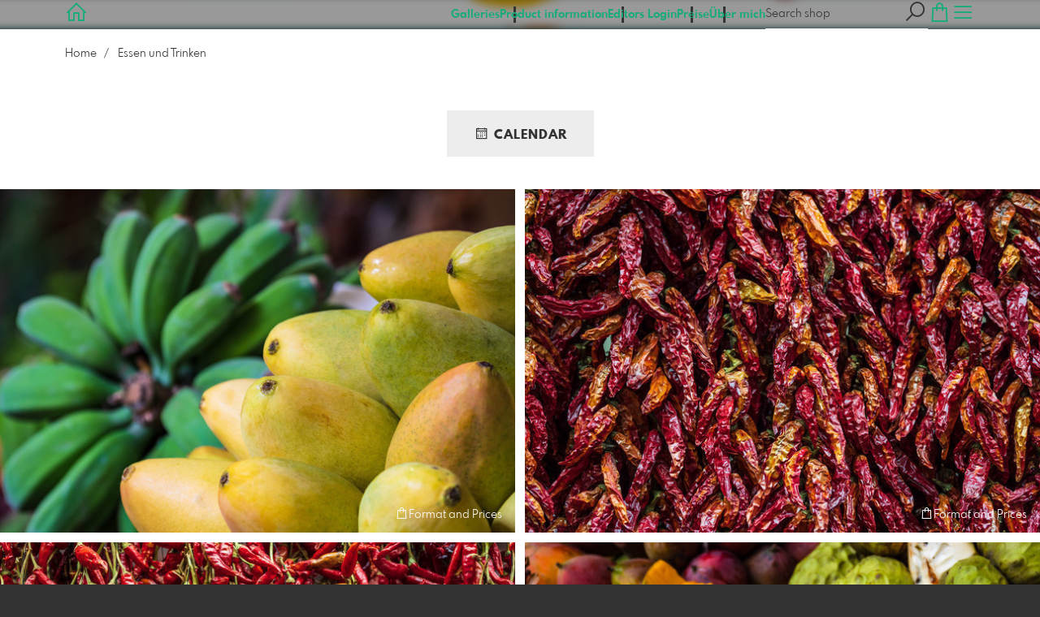

--- FILE ---
content_type: text/html; charset=utf-8
request_url: https://www.rico-koedder.de/9894703/essen-und-trinken?l=en
body_size: 64360
content:
<!DOCTYPE html>
<!--[if lt IE 8]>  <html class="lte9 "> <![endif]-->
<!--[if IE 8]>     <html class="lte9 "> <![endif]-->
<!--[if IE 9]>     <html class="lte9 "> <![endif]-->
<!--[if !IE]><!--> <html class="" lang="en"><!--<![endif]-->
<head>
  <title>Bilder für die Wand von Rico Ködder</title>
<meta name="description" content="Jetzt schöne Bilder für die Wand kaufen! In dieser Galerie findet ihr eine Auswahl meiner besten Bilder zum Therma Essen und Trinken.">
<meta property="og:title" content="Bilder für die Wand von Rico Ködder">
<meta property="og:description" content="Jetzt schöne Bilder für die Wand kaufen! In dieser Galerie findet ihr eine Auswahl meiner besten Bilder zum Therma Essen und Trinken.">
<meta property="og:type" content="website">
<meta property="og:url" content="https://www.rico-koedder.de/9894703/essen-und-trinken?l=en">
<meta property="og:image" content="https://prev2.pictrs.com/4f2a5b1ce8f1524495e5a48d6c87b466/medium_rk_00142.jpg?v=1648622579">
<meta name="twitter:title" content="Bilder für die Wand von Rico Ködder">
<meta name="twitter:description" content="Jetzt schöne Bilder für die Wand kaufen! In dieser Galerie findet ihr eine Auswahl meiner besten Bilder zum Therma Essen und Trinken.">
<meta name="twitter:card" content="gallery">
<meta name="twitter:image0:src" content="https://prev2.pictrs.com/4f2a5b1ce8f1524495e5a48d6c87b466/medium_rk_00142.jpg?v=1648622579">
<meta name="twitter:image1:src" content="https://prev2.pictrs.com/cc2e1f698369315963751cb9931cb320/medium_rk_05487.jpg?v=1736149220">
<meta name="twitter:image2:src" content="https://prev2.pictrs.com/8579568f62a0b02292fe4279bede1177/medium_rk_05486.jpg?v=1736148372">
<meta name="twitter:image3:src" content="https://prev2.pictrs.com/7a3637054450e2c72051b4f0738799ad/medium_rk_05481.jpg?v=1736147873">
<meta name="twitter:image4:src" content="https://prev2.pictrs.com/db307a1b1aba9d2ca36ed927ca6289bb/medium_rk_05479.jpg?v=1736148191">
<meta name="twitter:image5:src" content="https://prev2.pictrs.com/e30e4f4232593db1c969b9201716c986/medium_rk_05477.jpg?v=1736149589">
<meta name="twitter:image6:src" content="https://prev2.pictrs.com/55b6de2fa69362bc04bb73a11fe850fa/medium_rk_05472.jpg?v=1736148577">
<meta name="twitter:image7:src" content="https://prev2.pictrs.com/8a2ac753a6174e88da2832987407131c/medium_rk_03734.jpg?v=1648708195">
<meta name="twitter:image8:src" content="https://prev2.pictrs.com/f87bd67fd080185b2ca03fa242c44187/medium_rk_03733.jpg?v=1648576240">
<meta name="twitter:image9:src" content="https://prev2.pictrs.com/6785aedf07d9981bde1d0be5a5ff6d49/medium_rk_03619.jpg?v=1648841476">
<meta name="twitter:image10:src" content="https://prev2.pictrs.com/a8b24ebefc733c9ff515ebdc9978baf1/medium_rk_03563.jpg?v=1648746966">

<meta http-equiv="Content-Type" content="text/html; charset=utf-8" />
<meta name="viewport" content="width=1100" />
<meta name="generator" content="Pictrs.com" />
<meta name="csrf-param" content="authenticity_token" />
<meta name="csrf-token" content="oAYYGxczC6jb9nhthBXLJwLapsYrvgN14TdZGHo52uS4roXbINkm_JCagyIWCwGe-97tCAL2GmLett2w4gCyiQ" />
<link rel="icon" type="image/png" href="/favicons/favicon-fe.png">
<link rel="apple-touch-icon" href="/favicons/favicon-fe.png">
<meta name="apple-mobile-web-app-title" content="Bilder für die Wand">
    <link rel="canonical" href="https://www.rico-koedder.de/9894703/essen-und-trinken?l=de">
    <link rel="alternate" href="https://www.rico-koedder.de/m/9894703/essen-und-trinken?l=de" media="only screen and (max-width: 640px)">


<link rel="stylesheet" media="all" href="/assets/vendor_imports/shop_gallery_v5-499e9369d800c8b2f65d1ff78259367080d9f093d14c719fb06c39af488dc655.css" />



  <style id="highlightcolor-styles-static">
    :root {
      --hc:            #1B555B;
      --hc-darker:     rgb(19,61,65);
      --hc-box-shadow: rgba(27,85,91,0.35);
      --hc-transp:     rgba(27,85,91,0);
    }

      .startpage-header .bg-image-overlay { background-image: url('https://si.pictrs.com/8dd1c3d6961f9674fbacbe45833fe42b/hd_rk_08560header.jpg'); }
      .startpage-searchbox .bg-image-overlay { background-image: url('https://si.pictrs.com/e13deaef80c8924f165204e9da8106da/hd_suche_vorlage_01.jpg'); }
</style>


<link rel="stylesheet" media="all" href="/assets/shop_gallery_v5/index-b16578e7b8adc9528d3bebe095c927dd1fa906c89cecddff1d135c6d33a87276.css" />




  <script>
      var gaProps = ["G-D24WTXD6E5"];

      function gaDisableStr(prop) {
        return 'ga-disable-' + prop;
      }

      gaProps.forEach(function(prop) {
        var disableStr = gaDisableStr(prop);
        if (document.cookie.indexOf(disableStr + '=true') > -1) {
          window[disableStr] = true;
        }
      });

      function gaOptout() {
        gaProps.forEach(function(prop) {
          var disableStr = gaDisableStr(prop);
          document.cookie = disableStr + '=true; expires=Thu, 31 Dec 2099 23:59:59 UTC; path=/';
          window[disableStr] = true;
        });
      }

      window.dataLayer = window.dataLayer || [];
      function gtag(){dataLayer.push(arguments);}
      gtag('js', new Date());
      gaProps.forEach(function(prop) {
        gtag('config', prop, { 'anonymize_ip': true, 'link_attribution': true });
      });
      gtag('consent', 'default', {
        'ad_storage':         'denied',
        'analytics_storage':  'denied',
        'ad_personalization': 'denied',
        'ad_user_data':       'denied'
      });
          gtag('consent', 'update', {
      'ad_storage':         'granted',
      'analytics_storage':  'granted',
      'ad_personalization': 'granted',
      'ad_user_data':       'granted'
    });

     
  </script>

    <script async src="https://www.googletagmanager.com/gtag/js?id=G-D24WTXD6E5"></script>
 

<meta name="google-site-verification" content="z004u4WZz78V_d5X83XJ9dHJJl16GzRoDC2cfx5warM" /><meta name="p:domain_verify" content="290c2409df90f25e265fc4c5c4c6cfe6"/>


</head>
<body class="shop-footer-dark js-is-v5" data-shop-id="655320252" data-album-id="9894703" data-album-url="/9894703/essen-und-trinken?l=en" data-album-title="Essen und Trinken" data-show-large-preview="true" data-images-count="110" data-images-count-for-album-package="110" data-album-package-basket-text="all 110 images from the gallery &quot;Essen und Trinken&quot;">
  <div id="nav-main-wrap" class="hide">
    <ul id="nav-main" class="nav-main js-act-on-nav-links">
      <li>
        <a href="https://www.rico-koedder.de/?l=en" class="js-home-link home-text ignore-hc ">
          <span class="home-link-fallback">Bilder für die Wand</span>
          <span class="home-link-text js-home-link-text hide">Bilder für die Wand</span>
        </a>
        <button id="nav-main-close" class="nav-main-close btn btn-link btn-link-slim ignore-hc">
          <span class="las la-times"></span>
        </button>
      </li>

      <li class="js-header-pages-item"><a class="ignore-hc" href="https://www.rico-koedder.de/productinfos?l=en">Product information</a></li><li class="js-header-pages-item"><a class="ignore-hc" href="https://www.rico-koedder.de/rd/login?l=en">Editors Login</a></li><li class="js-header-pages-item"><a class="ignore-hc" href="https://www.rico-koedder.de/page/preise?l=en">Preise</a></li><li class="js-header-pages-item"><a class="ignore-hc" href="https://www.rico-koedder.de/page/uber-mich?l=en">Über mich</a></li>

        <li id="nav-main-album-loading" class="nav-main-album-loading" data-url="https://www.rico-koedder.de/album_nav?l=en" data-error-text="Galleries cannot be loaded :(">
          gallerys are loading
          <div id="nav-loading-spinner" class="nav-loading-spinner acts-on-hc-border"></div>
        </li>
    </ul>

    <div id="nav-main-backdrop" class="nav-main-backdrop"></div>
  </div>

  <div id="modal-order" class="modal modal-order " tabindex="-1" data-backdrop="static">
  <div class="modal-dialog">
    <div class="modal-content">


      <div class="modal-order-col image-preview">
        <div class="image-preview-header">
          <button class="btn btn-link btn-link-slim no-focus-outline link-color-inherit image-preview-close" type="button" data-dismiss="modal" aria-hidden="true">
            <span class="las la-arrow-left icon-l"></span>
          </button>

          <div class="show-on-wishlist hide-on-download-requested">
            Added to <a class="link-color-inherit" href="https://www.rico-koedder.de/basket?l=en&amp;src=si_info_pane">watchlist</a>
          </div>

          <div class="show-in-cart">
            Added to <a class="link-color-inherit" href="https://www.rico-koedder.de/basket?l=en&amp;src=si_info_pane">shopping cart</a>
          </div>


                          <button id="order-add-to-wishlist" class="btn btn-link btn-link-slim no-focus-outline link-color-inherit order-add-to-wishlist" title="Add to watch list" data-toggle="tooltip">
                <span class="lar la-heart icon-l"></span>
              </button>


              <a class="link-color-inherit order-link-to-cart" href="https://www.rico-koedder.de/basket?l=en&amp;src=si_info_pane" title="Go to basket" data-toggle="tooltip">
                <span class="las la-shopping-bag icon-l"></span>
                <span class="hide-on-empty-basket alert-cart-counter alert-cart-counter-badge acts-on-hc-bg acts-on-hc-bg-hover js-alert-cart-counter">0</span>
              </a>


              <button id="order-select-product" class="btn btn-primary">
                <span class="las la-cart-arrow-down"></span>
                Format and Prices
              </button>
        </div> 

        <div class="image-preview-main-and-details">
          <div class="image-preview-main">
            <div class="image-preview-img-and-nav" id="image-preview-img-and-nav">
               
                <button type="button" id="image-preview-prev" class="image-preview-nav-btn btn btn-link btn-link-slim no-focus-outline link-color-inherit acts-on-hc-hover">
                  <span class="las la-angle-left icon-l"></span>
                </button>

              <div id="image-preview-img-outer" class="image-preview-img-outer ">
                <div id="image-preview-slider" class="swiper">
                  <div class="swiper-wrapper">
                    <template id="image-preview-slider-templ-image">
                      <div class="swiper-slide js-swiper-slide">
                        <div class="image-preview-img-zoom js-image-preview-img-zoom" style="background-image:url('{{largeUrl}}')"></div>
                        <img src="{{src}}" class="image-preview-img js-image-preview-img" alt="{{{alt}}}">
                        <div class="swiper-lazy-preloader"></div>
                      </div>
                    </template>
                    <template id="image-preview-slider-templ-video">
                      <div class="swiper-slide">
                        <video class="image-preview-video swiper-no-swiping js-image-preview-video" controls="controls" controlsList="nodownload" poster="{{poster}}"> 
                          <source type="video/mp4" src="{{src}}">
                        </video>
                      </div>
                    </template>
                  </div>
                </div>
              </div>

               
                <button type="button" id="image-preview-next" class="image-preview-nav-btn btn btn-link btn-link-slim no-focus-outline link-color-inherit acts-on-hc-hover">
                  <span class="las la-angle-right icon-l"></span>
                </button>
            </div>

              <p class="image-preview-nums">
                <span id="image-preview-num-current"></span>
                /
                <span id="image-preview-num-sum"></span>
              </p>
          </div> 


          <button id="image-preview-toggle-details" class="image-preview-toggle-details acts-on-hc btn btn-link btn-link-slim no-focus-outline link-color-inherit" type="button" data-toggle="tooltip" title="Image information">
            <svg class="js-image-preview-hide-icon image-preview-icon" fill="none" height="24" viewBox="0 0 24 24" width="24" xmlns="http://www.w3.org/2000/svg">
              <g clip-rule="evenodd" fill="#000000" fill-rule="evenodd" transform="matrix(1.125,0,0,1.125,-1.5,-1.5)">
                <path d="M20,20L20,4L4,4L4,20L20,20ZM18.5,18.5L16,18.5L16,5.5L18.5,5.5L18.5,18.5ZM14.5,5.5L14.5,18.5L5.5,18.5L5.5,5.5L14.5,5.5Z" />
              </g>
              <g transform="matrix(1.125,0,0,1.125,-1.5,-1.5)">
                <path d="M10.443,12.004L7.97,9.53L9.03,8.47L12.565,12.004L9.031,15.538L7.97,14.477L10.443,12.004Z" />
              </g>
            </svg>

            <svg class="js-image-preview-show-icon image-preview-icon hide" fill="none" height="24" viewBox="0 0 24 24" width="24" xmlns="http://www.w3.org/2000/svg">
              <g clip-rule="evenodd" fill="#000000" fill-rule="evenodd" transform="matrix(1.125,0,0,1.125,-1.5,-1.5)">
                <path d="M20,20L20,4L4,4L4,20L20,20ZM18.5,18.5L16,18.5L16,5.5L18.5,5.5L18.5,18.5ZM14.5,5.5L14.5,18.5L5.5,18.5L5.5,5.5L14.5,5.5Z" />
              </g>
              <g transform="matrix(-1.125,-1.37773e-16,1.37773e-16,-1.125,21.6012,25.5084)">
                <path d="M10.443,12.004L7.97,9.53L9.03,8.47L12.565,12.004L9.031,15.538L7.97,14.477L10.443,12.004Z" />
              </g>
            </svg>
          </button>

          <div id="image-details" class="image-details">
            <div id="image-details-scroll-wrap" class="image-details-scroll-wrap">

              <div class="image-details-alert image-details-alert-on-video">
                This is a <br>reduced <b>preview of the video.</b>
              </div>


              <h1 class="image-title text-h2 " id="image-title"></h1>

              <dl>
                <dt>Gallery</dt>
                <dd><a id="image-details-album-title" href='#' title="Zur Galerie"></a></dd>
                <dt class="js-image-details-optional js-image-details-description">Description</dt>
                <dd class="js-image-details-optional js-image-details-description"></dd>
                <dt class="js-image-details-optional js-image-details-copyright">Copyright</dt>
                <dd class="js-image-details-optional js-image-details-copyright"></dd>
                <dt class="js-image-details-optional js-image-details-keywords">Keywords</dt>
                <dd class="js-image-details-optional js-image-details-keywords"></dd>
                <dt class="js-image-details-optional js-image-details-takenat details-taken_at">recording date</dt>
                <dd class="js-image-details-optional js-image-details-takenat details-taken_at"></dd>
                <dt class="js-image-details-optional js-image-details-origres js-allow-show">resolution of the original</dt>
                <dd class="js-image-details-optional js-image-details-origres js-allow-show"></dd>
                <dt class="js-image-details-optional js-image-details-startnumbers">bib numbers</dt>
                <dd id="image-details-startnumbers" class="js-image-details-optional js-image-details-startnumbers" data-startnumbers-remove-url="" data-startnumbers-empty-text="(none available yet)"></dd>
                <dt class="js-image-details-optional js-image-details-gmaps-link ">shooting location:</dt>
                <dd class="js-image-details-optional js-image-details-gmaps-link ">
                  <a id="image-details-gmaps-link" target="_blank" href='#' title="Show coordinates">
                    Show on Google Maps
                    <span class="las la-external-link-alt"></span>
                  </a>
                </dd>
              </dl>

                <div id="social-media-items-image" class="social-media-items-image js-social-media-wrap ">
                  <a class="link-color-inherit no-focus-outline social-media-item social-media-item-mail js-social-media-item" target="_blank" rel="nofollow" data-base-url="mailto:?subject=I%20recommend%20this&amp;body=__url__" href="mailto:?subject=I%20recommend%20this&amp;body=__url__"><svg xmlns="http://www.w3.org/2000/svg" viewBox="0 0 512 512"><path d="M64 112c-8.8 0-16 7.2-16 16l0 22.1L220.5 291.7c20.7 17 50.4 17 71.1 0L464 150.1l0-22.1c0-8.8-7.2-16-16-16L64 112zM48 212.2L48 384c0 8.8 7.2 16 16 16l384 0c8.8 0 16-7.2 16-16l0-171.8L322 328.8c-38.4 31.5-93.7 31.5-132 0L48 212.2zM0 128C0 92.7 28.7 64 64 64l384 0c35.3 0 64 28.7 64 64l0 256c0 35.3-28.7 64-64 64L64 448c-35.3 0-64-28.7-64-64L0 128z"/></svg></a>
                  <a class="link-color-inherit no-focus-outline social-media-item social-media-item-facebook js-social-media-item" target="_blank" rel="nofollow" data-base-url="https://www.facebook.com/sharer/sharer.php?u=__url__" href="https://www.facebook.com/sharer/sharer.php?u=__url__"><svg xmlns="http://www.w3.org/2000/svg" viewBox="0 0 320 512"><path d="M80 299.3V512H196V299.3h86.5l18-97.8H196V166.9c0-51.7 20.3-71.5 72.7-71.5c16.3 0 29.4 .4 37 1.2V7.9C291.4 4 256.4 0 236.2 0C129.3 0 80 50.5 80 159.4v42.1H14v97.8H80z" /></svg></a>
                  <a class="link-color-inherit no-focus-outline social-media-item social-media-item-twitter js-social-media-item" target="_blank" rel="nofollow" data-base-url="https://twitter.com/intent/tweet?text=__text__&amp;url=__url__&amp;lang=en&amp;via=" href="https://twitter.com/intent/tweet?text=__text__&amp;url=__url__&amp;lang=en&amp;via="><svg xmlns="http://www.w3.org/2000/svg" viewBox="0 0 512 512"><path d="M389.2 48h70.6L305.6 224.2 487 464H345L233.7 318.6 106.5 464H35.8L200.7 275.5 26.8 48H172.4L272.9 180.9 389.2 48zM364.4 421.8h39.1L151.1 88h-42L364.4 421.8z" /></svg></a>
                </div>

              <div class="si-footer-links">
                <p>
                  <a class="link-color-inherit" id="report-image" href="#">Report picture</a>
                </p>
                <p>
                  <a class="link-color-inherit" href="https://www.rico-koedder.de/impressum?l=en">Imprint</a>
                  /
                  <a class="link-color-inherit" href="https://www.rico-koedder.de/privacy?l=en">Privacy</a>
                </p>
              </div>
            </div>
          </div>
        </div>
      </div>


      <div id="order-layer" class="modal-order-col order-layer">

        <button id="order-layer-back" class="btn btn-link btn-link-slim no-focus-outline link-color-inherit btn-back">
          <span class="las la-arrow-left icon-l"></span>
        </button>

        <button class="btn btn-link btn-link-slim no-focus-outline link-color-inherit btn-close" data-dismiss="modal">
          <span class="las la-times icon-l"></span>
        </button>

        <div id="option-popover-container" class="option-popover-container"></div>

        <div class="order-layer-inner" data-failed-loading="Error! Image is possibly no longer available. :(" data-missing-allowed-product="No matching product found :(" data-loading="Lädt..." data-not-allowed="Error! Access denied. :(">
          <div class="product-category-chooser-center">
            <div id="product-category-chooser-scroller" class="more-wrap more-wrap-width js-more-wrap">
              <ul id="product-category-chooser" class="product-category-chooser nano-content" data-pt-src="https://www.rico-koedder.de/productcategories?l=en" data-pc-src="https://www.rico-koedder.de/productcategory?l=en">
                <li id="product-category-template" class="hidden js-product-category js-product-category-pt-##pt-hash####video-class##">
                  <a id="product-category-##pc-id##-##pt-hash##" class="js-product-category-link link-color-inherit" href="#" data-id="##pc-id##" data-pt-hash="##pt-hash##" data-has-tile-format="##has-tile-format##" data-is-digital="##is-digital##" data-is-sticker="##is-sticker##" data-show-matte-option="##show-matte-option##" data-is-postcard="##is-postcard##" data-hide-variable-info="##hide-variable-info##">
                      <span class="categoryicon categoryicon-##icon-class##"></span>
                      ##name##
                  </a>
                </li>
              </ul>
              <button id="product-category-chooser-scroll-left" class="product-category-chooser-scroll-left btn btn-link btn-link-slim no-focus-outline link-color-inherit">
                <span class="las la-angle-left icon-l"></span>
              </button>
              <button id="product-category-chooser-scroll-right" class="product-category-chooser-scroll-right btn btn-link btn-link-slim no-focus-outline link-color-inherit">
                <span class="las la-angle-right icon-l"></span>
              </button>
            </div>
          </div>

          <div class="product-details">
            <p id="product-details-category-hint" class="product-details-category-hint">
              <span class="las la-arrow-up icon-l"></span>
              <span class="product-details-category-hint-text">Choose your productcategory here!</span>
              <a id="close-category-hint" href="#">Hide this message.</a>
            </p>

            <div id="product-preview" class="product-preview">
              <p class="product-details-image-count"><span id="into-basket-image-count">9</span> Images selected</p>
              <div id="multiple-preview-wrap" class="multiple-preview-wrap"></div>

              
<div class="preview-wrap">
  <img id="preview-wrap-img" class="preview-wrap-img" src="">
</div>

<p class="product-crop-orientation">
  <span class="show-on-horizontal"><a href="#" class="crop-orientation-change" data-value="vertical">Change to portrait format</a></span>
  <span class="show-on-vertical"><a href="#" class="crop-orientation-change" data-value="horizontal">Change to landscape format</a></span>
  <span class="show-on-horizontal-only">only landscape format</span>
  <span class="show-on-vertical-only">only portrait format</span>
</p>

<p id="variable-size-info" class="variable-size-info">
  (Maße angepasst: ca. <span id="variable-info-short"></span>x<span id="variable-info-long"></span>)
</p>

<div id="resolve-size-wrap" class="resolve-size-wrap text-center">
  <p class="product-details-header resolve-size-help-wrap">
    <span class="hide-on-allow-frame">Crop</span>
    <span class="show-on-allow-frame">Envelope</span>
    <span id="resolve-size-help" class="las la-info-circle acts-on-hc-hover" data-title="What does it mean?" data-trigger="hover" data-placement="top" data-content='&lt;div class=&quot;resolve-size-help-option show-on-allow-crop&quot;&gt;&lt;img class=&quot;resolve-size-help-image&quot; src=&quot;/assets/fe/order_modal/resolve_size_crop-022e0e5763267fffecf12c29278c5cc8d97c93df580fb5b0c1044d519a898dcb.svg&quot; /&gt; &lt;strong&gt;crop image:&lt;/strong&gt; Choose which part of the image you want to see.&lt;/div&gt;&lt;div class=&quot;resolve-size-help-option show-on-allow-fit-format&quot;&gt;&lt;img class=&quot;resolve-size-help-image&quot; src=&quot;/assets/fe/order_modal/resolve_size_fit-aff28bf80ae61cbc98d7116adac8e888810e8c6a16f912b1ffff7b4b82b46535.svg&quot; /&gt; &lt;strong&gt;Fitted:&lt;/strong&gt; The image will be seen in whole, but there will be white borders.&lt;/div&gt;&lt;div class=&quot;resolve-size-help-option show-on-allow-variable-size&quot;&gt;&lt;img class=&quot;resolve-size-help-image&quot; src=&quot;/assets/fe/order_modal/resolve_size_variable-cabaf9baff6827038446d806035562debcee1865af670db9c4eae04072f4f25b.svg&quot; /&gt; &lt;strong&gt;Variable length:&lt;/strong&gt; Deviates from the standard image size, but the motif is printed without bleed.&lt;/div&gt;&lt;div class=&quot;resolve-size-help-option show-on-allow-frame&quot;&gt;&lt;img class=&quot;resolve-size-help-image&quot; src=&quot;/assets/fe/order_modal/canvas_reflect-6c426c32a99b19f86bb25e3218b756d68a5f2d260aac782ee1626f5b82d4a912.png&quot; /&gt; &lt;strong&gt;Mirror Wrap:&lt;/strong&gt; The lateral edge of the canvas is printed with the mirrored motif.&lt;/div&gt;&lt;div class=&quot;resolve-size-help-option show-on-allow-frame&quot;&gt;&lt;img class=&quot;resolve-size-help-image&quot; src=&quot;/assets/fe/order_modal/canvas_turndown-0e04aad4ae05f295bb25df95a2931f5d8fe0e0a7a38d8a67a312c43eeaa6299c.png&quot; /&gt; &lt;strong&gt;Image Wrap:&lt;/strong&gt; The design is folded , also the edge of the canvas is printed .&lt;/div&gt;&lt;div class=&quot;resolve-size-help-option show-on-allow-frame&quot;&gt;&lt;img class=&quot;resolve-size-help-image&quot; src=&quot;/assets/fe/order_modal/canvas_white-8905e3791dfe376a49ad73b097bffdf2ba99bfa2a81c7d7211f1c5fb5f9868e8.png&quot; /&gt; &lt;strong&gt;White Wrap:&lt;/strong&gt; The side edge of the canvas is white. Due to the manual production, the motif is slightly folded over.&lt;/div&gt;' data-html="true" tabindex="0"></span>
  </p>

  <div class="btn-group resolve-size-group" data-toggle="buttons">
    <label class="btn btn-default btn-functional btn-white js-resolve-by-label show-on-allow-crop" title="Motiv beschneiden">
      <input type="radio" name="resolve-by" class="js-resolve-by-input" id="resolve-by-crop" value="crop">
      <svg width="20" height="20" viewbox="0 0 20 20" fill="none" xmlns="http://www.w3.org/2000/svg">
<path fill-rule="evenodd" clip-rule="evenodd" d="M3.33367 0V3.33367H0V5H3.33367V16.6663H15V20H16.6663V16.6663H20V15H6.19787L15 6.19787V14.1668H16.6663V4.53053L19.7653 1.4326L18.5664 0.23373L15.4685 3.33367H5.83317V5H13.8021L5 13.8021V0H3.33367Z" fill="#333333"></path>
</svg>

      Crop
    </label>
    <label class="btn btn-default btn-functional btn-white js-resolve-by-label show-on-allow-fit-format" title="Motiv einpassen">
      <input type="radio" name="resolve-by" class="js-resolve-by-input" id="resolve-by-fit" value="fit">
      <svg width="23" height="20" viewbox="0 0 23 20" fill="none" xmlns="http://www.w3.org/2000/svg">
<path fill-rule="evenodd" clip-rule="evenodd" d="M17.769 20H0V0H22.446V20H17.769ZM20.5744 18.3355V1.66849H17.769V18.3355H20.5744ZM15.8995 18.3355V1.66849H6.54555V18.3355H15.8995ZM1.87058 18.3355H4.67596V1.66849H1.87158V18.3355H1.87058Z" fill="#333333"></path>
</svg>

      Fit
    </label>
    <label class="btn btn-default btn-functional btn-white js-resolve-by-label show-on-allow-variable-size" title="Papier anpassen">
      <input type="radio" name="resolve-by" class="js-resolve-by-input" id="resolve-by-variable" value="variable">
      <svg width="22" height="20" viewbox="0 0 22 20" fill="none" xmlns="http://www.w3.org/2000/svg">
<path fill-rule="evenodd" clip-rule="evenodd" d="M21.1432 20H0V0H21.1432V20ZM14.9774 16.625H16.7374V18.3351H19.3813V1.66971H16.7374V3.35095H14.9774V1.66971H1.76194V18.337H14.9774V16.627V16.625ZM16.7374 14.7613H14.9774V12.8206H16.7374V14.7613ZM16.7374 10.9569H14.9774V9.0172H16.7374V10.9569ZM16.7374 7.15342H14.9774V5.21376H16.7374V7.15439V7.15342Z" fill="#333333"></path>
</svg>

      Variable length
    </label>
    <label class="btn btn-default btn-functional btn-white js-resolve-by-label show-on-allow-frame" title="Leinwand mit Rahmenspiegelung">
      <input type="radio" name="resolve-by" class="js-resolve-by-input" id="resolve-by-canvas-reflect" value="canvas-reflect">
      <img src="/assets/fe/order_modal/canvas_reflect-6c426c32a99b19f86bb25e3218b756d68a5f2d260aac782ee1626f5b82d4a912.png">
      Mirror Wrap
    </label>
    <label class="btn btn-default btn-functional btn-white js-resolve-by-label show-on-allow-frame" title="Leinwand mit Rahmenumschlag">
      <input type="radio" name="resolve-by" class="js-resolve-by-input" id="resolve-by-canvas-noframe" value="canvas-noframe">
      <img src="/assets/fe/order_modal/canvas_turndown-0e04aad4ae05f295bb25df95a2931f5d8fe0e0a7a38d8a67a312c43eeaa6299c.png">
      Image Wrap
    </label>
    <label class="btn btn-default btn-functional btn-white js-resolve-by-label show-on-allow-frame" title="Leinwand ohne Rahmenumschlag">
      <input type="radio" name="resolve-by" class="js-resolve-by-input" id="resolve-by-canvas-frame" value="canvas-frame">
      <img src="/assets/fe/order_modal/canvas_white-8905e3791dfe376a49ad73b097bffdf2ba99bfa2a81c7d7211f1c5fb5f9868e8.png">
      White Wrap
    </label>
    <label class="btn btn-default btn-functional btn-white js-resolve-by-label hide" title="Motivverhältnis entspricht Formatverhältnis">
      <input type="radio" name="resolve-by" class="js-resolve-by-input" id="resolve-by-match" value="match">
    </label>
  </div>
</div>

            </div>

            <div id="product-format-wrap" class="product-format">
              <div id="product-info-wrap" class="product-info-wrap">
                <div id="product-info-template" class="product-info">
                  <div class="product-info-title-wrap">
                    <span class="product-info-title mr-2">##title##</span>

                    <small class="hide-on-info product-info-more-on-sm ml-auto">
                      <button class="btn btn-link btn-link-slim no-focus-outline link-color-inherit js-product-info-toggle">
                        More information
                      </button>
                    </small>

                    <button class="btn btn-link btn-link-slim no-focus-outline link-color-inherit js-product-info-toggle ml-auto hide-on-info product-info-more-on-lg">
                      <span class="las la-info-circle icon-l"></span>
                    </button>

                    <button class="btn btn-link btn-link-slim no-focus-outline link-color-inherit js-product-info-toggle ml-auto show-on-info">
                      <span class="las la-times icon-l"></span>
                    </button>
                  </div>

                  <p class="hide-on-info product-info-more-on-lg">
                    ##teaser## …
                    <button class="btn btn-link btn-link-slim no-focus-outline link-color-inherit product-info-show-full js-product-info-toggle">More information</button>
                  </p>

                  <div class="product-info-full show-on-info">
                    



  <h3 class="js-productinfo-header">##header##</h3>
##text##

  <h3 class="js-productinfo-header2">##header2##</h3>
  <div class="js-productinfo-text2">##text2##</div>

  <iframe class="js-productinfo-video" style="width:400px; height:225px" src="" data-src="https://www.youtube.com/embed/##video-id##?controls=0&amp;version=3&amp;loop=1&amp;modestbranding=1&amp;rel=0&amp;showinfo=0&amp;showsearch=0&amp;iv_load_policy=3&amp;wmode=transparent&amp;cc_load_policy=1&amp;enablejsapi=1" border="0"></iframe>

  <img src="" data-src="##img-src##" class="js-productinfo-img">


                    <p>
                      <button class="btn btn-link btn-link-slim no-focus-outline link-color-inherit product-info-hide-full js-product-info-toggle">Hide product information again</button>
                    </p>
                  </div>
                </div>
              </div>

              
<div class="product-format-list hide-on-info">
  <p class="product-details-top-label" id="product-details-top-label" data-separator-text="Other formats:">
    <span class="product-details-header">Format:</span>

    

</p>
  <div class="product-short-desc-text js-product-short-desc-text"></div>

  <div class="more-wrap more-wrap-height js-more-wrap">
    <div id="product-chooser-list" class="product-chooser-list"></div>
  </div>

  <div class="product-chooser-enlarge">
    <button class="btn btn-link btn-link-slim no-focus-outline link-color-inherit hide-on-info js-product-chooser-enlarge">
      <span class="las la-angle-down hide-on-chooser-enlarged"></span>
      <span class="las la-angle-up show-on-chooser-enlarged"></span>
    </button>
  </div>

</div>

              
<div class="product-format-tiles hide-on-info">
  <p class="product-details-top-label">
    <span class="product-details-header">Product:</span>

    

</p>
  <div class="product-short-desc-text js-product-short-desc-text"></div>

  <div class="more-wrap more-wrap-height js-more-wrap">
    <div id="product-chooser-tiles" class="product-chooser-tiles"></div>
  </div>

  <div class="product-chooser-enlarge">
    <button class="btn btn-link btn-link-slim no-focus-outline link-color-inherit hide-on-info js-product-chooser-enlarge">
      <span class="las la-angle-down hide-on-chooser-enlarged"></span>
      <span class="las la-angle-up show-on-chooser-enlarged"></span>
    </button>
  </div>

    <p id="product-base-template" class="product-base js-product-base js-product-base-pc-##pc-id##-##pt-hash####video-class##" data-index="##index##" data-atts="">
      <img src="" data-src="##img-src##">
      <span class="product-base-name">##name##</span>
      <span class="product-base-human-ratio ##ratioClass##">##humanRatio##</span>
      <span class="product-base-price"></span>
    </p>
</div>


              <div id="optiongroup-wrap" class="optiongroup-wrap hide-on-info hide-on-chooser-enlarged allow-sw">
                <div id="optiongroup-template" class="optiongroup js-optiongroup-pc-##pc-id##-##pt-hash####video-class##">
                  <p class="product-details-header js-optiongroup-name">##title##</p>
                  <div class="btn-group" data-toggle="buttons">##options##</div>
                </div>
                <label id="option-template" class="btn btn-default btn-functional active js-option-label">
                  <input type="radio" name="product_option[##num##]" value="##value##" data-checked> ##title##
                </label>
              </div>

              <div class="into-basket-wrap">
                <div class="into-basket-amount">
                  <p class="product-details-header">Quantity</p>
                  <div class="amount-input-wrap hide-on-category-hint"><input id="into-basket-amount" class="form-control" min="1" max="99" type="number" value="1"><span>Piece</span></div><span class="amount-text-only">1 Piece</span>
                </div>

                <div class="ml-auto text-right">
                  <button id="into-basket-btn" class="btn btn-primary btn-lg hide-on-category-hint no-focus-outline" data-text-success="Image has been added <a href=&quot;https://www.rico-koedder.de/basket?l=en&quot;>to shopping cart</a>.">
                    <span class="las la-shopping-bag"></span>
                    <span class="hide-on-edit">place in basket</span>
                    <span class="show-on-edit">save changes</span>
                    <span class="show-on-disabled">loading...</span>
</button>                </div>
              </div> 
            </div> 
          </div>
        </div>
      </div>
    </div>
  </div>
</div>

  <a href="#" id="open-order-modal" class="hide" data-toggle="modal" data-target="#modal-order"></a>


  <div id="modal-continue" class="modal fade " tabindex="-1" role="dialog"><div class="modal-dialog flexify flex-column"><div class="modal-content modal-content-narrow">
    <div class="modal-header"><button type="button" class="btn btn-link btn-link-slim no-focus-outline link-color-inherit btn-close" data-dismiss="modal" aria-hidden="true"><span class="las la-times icon-l"></span></button><h4 class="modal-title">Item successfully placed in the basket</h4></div>
    <div class="modal-body">
      <p>
        Would you like to continue exploring the gallery or go directly to the shopping basket to order the photos?
      </p>
    </div>
    <div class="modal-footer modal-footer-cta-wrapper">
        <button type="button" class="btn btn-default" data-dismiss="modal">Continue shopping</button>
      <a id="modal-continue-basket-link" href="https://www.rico-koedder.de/basket?l=en&amp;src=continue_modal" class="btn btn-primary">
        <span class="las la-shopping-bag"></span>
        Go to basket
      </a>
    </div>
</div></div></div>
<script>
  var RATIO_MATCH_TOLERANCE_PERCENT = 0.02;
  var DO_OPEN_ORDER_LAYER = false;
  var INITIAL_ORDER_CATEGORY = 0;
  var INITIAL_ORDER_BASIS = 0;
  var HIDE_CATEGORY_HINT = false;
  </script>


  <div id="packages-productinfo" class="modal fade " tabindex="-1" role="dialog" data-url="https://www.rico-koedder.de/productinfo_by_ppitem?l=en"><div class="modal-dialog flexify flex-column"><div class="modal-content">
  <div class="modal-header"><button type="button" class="btn btn-link btn-link-slim no-focus-outline link-color-inherit btn-close" data-dismiss="modal" aria-hidden="true"><span class="las la-times icon-l"></span></button><h4 class="modal-title" id="packages-productinfo-header" data-default-text="Product information"></h4></div>
  <div id="packages-productinfo-body" class="modal-body packages-productinfo-body" data-loading-text="Load product informations..." data-error-text="Unfortunately an error occured :("></div>
  <div class="modal-footer"><button type="button" class="btn btn-default" data-dismiss="modal">Close</button></div>
</div></div></div>

  <div id="growler" class="growler"></div>


  
  
<header id="album-header" class="header album-header show-title show-description header-bg-image acts-on-hc-bg">
    <div class="bg-overlay bg-image-overlay is-blurred " style="background-image: url(&#39;https://prev2.pictrs.com/4f2a5b1ce8f1524495e5a48d6c87b466/large_rk_00142.jpg?v=1648622579&#39;)"></div>
    <div class="bg-overlay bg-taint-overlay"></div>

  
<div id="header-top-bar-grid" class="header-top-bar-grid">
    <a href="https://www.rico-koedder.de/?l=en" id="home-link" class="home-link js-home-link text-no-underline no-focus-outline header-top-icons-item ignore-hc acts-on-text-shadow  ">
      <span class="las la-home header-home-icon"></span>
      <p class="home-link-text js-home-link-text hide">Bilder für die Wand</p>
      <img src="https://si.pictrs.com/2c6ff38bbc8ebe422a1ce117477d0b7a/medium_logo_template_die_fotografin.png" id="home-link-logo" class="home-link-logo hide" alt="Bilder für die Wand Logo">
    </a>

    <div id="header-pages-nav-wrap" class="header-pages-nav-wrap hide hide-under-m do-show">
      <ul class="header-pages-nav acts-on-text-shadow js-act-on-nav-links">
          <li class="js-header-pages-item"><a class="js-link-to-galleries-in-nav" href="#">Galleries</a></li>
        <li class="js-header-pages-item"><a href="https://www.rico-koedder.de/productinfos?l=en">Product information</a></li><li class="js-header-pages-item"><a href="https://www.rico-koedder.de/rd/login?l=en">Editors Login</a></li><li class="js-header-pages-item"><a href="https://www.rico-koedder.de/page/preise?l=en">Preise</a></li><li class="js-header-pages-item"><a href="https://www.rico-koedder.de/page/uber-mich?l=en">Über mich</a></li><li id="header-nav-more-link" class="hide"><a href="#">More…</a></li>
      </ul>
    </div>

  <div id="header-top-icons" class="header-top-icons">
      <form class="js-acts-on-search-visibility header-search hide hide-under-m do-show" action="https://www.rico-koedder.de/search?l=en">
        <input type="text" class="form-control acts-on-text-shadow ignore-hc" placeholder="Search shop" name="term" autocomplete="nope">
        <button class="btn header-top-icons-item flex-no-shrink ignore-hc acts-on-text-shadow">
          <span class="las la-search"></span>
        </button>
      </form>
      <a href="#header-search-modal" class="js-acts-on-search-visibility header-search-trigger hide hide-over-m do-show header-top-icons-item ignore-hc acts-on-text-shadow" data-toggle="modal">
        <span class="las la-search"></span>
      </a>

      <a href="https://www.rico-koedder.de/basket?l=en&amp;src=top_icons" class="header-cart-icon header-top-icons-item ignore-hc acts-on-text-shadow">
        <span class="las la-shopping-bag"></span>
        <span class="alert-cart-counter alert-cart-counter-badge hide-on-empty-basket js-alert-cart-counter">0</span>
      </a>

      <button id="nav-main-toggle" class="btn btn-link btn-link-slim header-top-icons-item ignore-hc acts-on-text-shadow">
        <span class="las la-bars"></span>
      </button>
  </div>
</div> 


    <div class="album-header-meta">
        <h1 class="album-title album-title-header acts-on-text-shadow">Essen und Trinken</h1>
    </div>

  
</header>

<div id="header-search-modal" class="modal fade " tabindex="-1" role="dialog"><div class="modal-dialog flexify flex-column"><div class="modal-content"><div class="modal-header"><button type="button" class="btn btn-link btn-link-slim no-focus-outline link-color-inherit btn-close" data-dismiss="modal" aria-hidden="true"><span class="las la-times icon-l"></span></button><h4 class="modal-title">Shop Search</h4></div>
<form action='https://www.rico-koedder.de/search?l=en'>
<div class='input-group'>
<input autocomplete='nope' class='form-control' name='term' placeholder='Search shop' type='text'>
<div class='input-group-btn'>
<button class='btn btn-primary'>
<span class='las la-search'></span>
</button>
</div>
</div>
</form>
</div></div></div>
<a id="sticky-cart" href="https://www.rico-koedder.de/basket?l=en&amp;src=sticky_cart" class="sticky-cart link-color-inherit hide-on-empty-basket show-on-wishlist-only show-on-unfinished-packages-only">
  <span class="sticky-cart-inner">
    <span class="sticky-cart-icon-badge-wrap hide-on-empty-basket">
      <span class="las la-shopping-bag icon-l"></span>
      <span class="alert-cart-counter alert-cart-counter-badge acts-on-hc-bg js-alert-cart-counter">0</span>
    </span>
    <small id="sticky-cart-price" class="hide-on-empty-basket"></small>

    <span class="sticky-cart-icon-badge-wrap show-on-wishlist-only">
      <span class="lar la-heart icon-l"></span>
      <span class="alert-cart-counter alert-cart-counter-badge acts-on-hc-bg js-alert-wishlist-counter">0</span>
    </span>

    <span class="sticky-cart-icon-badge-wrap show-on-unfinished-packages-only">
      <span class="las la-box icon-l"></span>
      <span class="alert-cart-counter alert-cart-counter-badge acts-on-hc-bg js-alert-unfinished-packages-counter">0</span>
    </span>
  </span>

  <span id="alert-cart-delete" class="alert-cart-delete las la-times hide-on-empty-basket" title="empty cart" data-toggle="tooltip" data-placement="bottom" data-confirm="Really remove all items from the shopping cart?" data-growler-text-after="Shopping cart emptied"></span>
</a>



  
  <div class="main-album-breadcrumb-wrap bg-white">
    <ul class="main-album-breadcrumb"><li class="breadcrumb-item"><a class="breadcrumb-item-link link-color-inherit" href="https://www.rico-koedder.de/?l=en">Home</a></li><li class="breadcrumb-item">Essen und Trinken</li></ul>
  </div>

  <div id="main-album" class="padded main-album bg-white hide-title hide-description ">
    




















      

      
      <div class="shortlinks flexify flex-wrap"><button id="shortlinks-toggle-calendars" class="btn btn-default btn-lg"><span class="las la-calendar"></span> Calendar<span class="badge attention-badge hide js-unfinished-badge" data-toggle="tooltip" title="You started selecting a bundle deal. For editing click here.">Started</span></button></div>

      <div id="packages-list-wrap" class="packages-list-wrap has-full-width-divider on-bottom hide">
  <div id="packages-list" class="flexify flex-stretch flex-wrap flex-gap-2"></div>
</div>

<div id="packages-composer" class="packages-composer fixed-bottom-layer hide"></div>
<div id="packages-composer-large-preview" class="packages-composer-large-preview">
  <img class="packages-composer-large-preview-image">
</div>


<script type="x-templ" id="packages-list-item-templ"><h4 class="packages-list-item-name js-packages-list-item-name">
  {% if (isCalendarPackage) { %}
    <span class="las la-calendar"></span>
  {% } else if (isPrint) { %}
    <span class="las la-piggy-bank"></span>
  {% } else if (isAlbumPackage) { %}
    <span class="las la-arrow-circle-down"></span>
  {% } else { %}
    <span class="las la-download"></span>
  {% } %}

  {% if (isAlbumPackage) { %}
    Gallery download
  {% } else { %}
    {{name}}
  {% } %}
</h4>

<div>
  {% if (isCalendarPackage) { %}
    <strong>1x</strong> Cover sheet<br>
    <strong>12x</strong> Monthly sheet<br>
    Start month selectable
  {% } else if (isAlbumPackage) { %}
    <p><strong>digital files</strong></p>
    <p>all 110 pictures of the gallery for a fixed price</p>
  {% } else { %}
    {{products}}

    {% if (showDynamicDesc) { %}
      Download all images of your race number.<br><br>Only 1 start number per bundle is allowed. You can also add pictures where your bib number was not automatically recognised.
    {% } %}
  {% } %}
</div>

{% if (isCalendarPackage) { %}
  <div class="calendar-package-image-wrap has-url is-year-2026 is-landscape{{ isBrightCalendar ? ' is-bright' : '' }}">
    <div class="calendar-package-image" style="background-image:url('https://prev2.pictrs.com/4f2a5b1ce8f1524495e5a48d6c87b466/medium_rk_00142.jpg?v=1648622579')"></div>
  </div>
{% } %}

<div class="packages-list-item-footer  {% if (isPrint || isCalendarPackage) { %}is-print{% } %}">
  {% if (withFreeDownload) { %}
    <strong class="packages-list-item-alert">
      + Free download <br> for every selected motif!
          {% if (showKfDownloadExcludedHint) { %}
      <br>
      <small>(Group photos excluded)</small>
    {% } %}

    </strong>
  {% } %}
  {% if (withFreeGalleryDownload) { %}
    <strong class="packages-list-item-alert">
      + Free download <br> of the whole gallery!
          {% if (showKfDownloadExcludedHint) { %}
      <br>
      <small>(Group photos excluded)</small>
    {% } %}

    </strong>
  {% } %}


  <div class="flexify flex-column packages-list-item-price-wrapper js-packages-list-item-price-wrapper">
    <div class="packages-list-item-discount {{discountClass}}">
      up to -{{discount}}%
    </div>

    <strong class="packages-list-item-price">{{price}}</strong>
    {% if (isPrint) { %}
      <small>plus shipping</small>
    {% } %}

    <button class="btn btn-sm btn-white packages-list-item-order-label">
      {% if (isProcessing) { %}
        Finish now
      {% } else if (isCalendarPackage) { %}
        Select pictures
      {% } else { %}
        Order Bundle
      {% } %}
    </button>
  </div>
</div>

<span class="badge-in-corner hide js-packages-started-label">
  <span class="las la-step-forward"></span>
  Started
</span>
<span class="badge-in-corner hide js-packages-in-cart-label">
  <span class="las la-shopping-bag"></span>
</span>
</script>
<script type="x-templ" id="packages-composer-product-templ"><div class="packages-composer-product {{wrapClasses}}">
  <p class="packages-composer-product-name">
    {% if (!isCalPackTitle && !isCalPackProduct) { %}
      <strong>{{count}}x</strong>
    {% } %}

    {% if (isCalPackProduct) { %}
      starting month:
      <select id="packages-composer-start-month">
          <option value="0"{{ startMonth === 0 ? ' selected' : '' }}>
            Jan
          </option>
          <option value="1"{{ startMonth === 1 ? ' selected' : '' }}>
            Feb
          </option>
          <option value="2"{{ startMonth === 2 ? ' selected' : '' }}>
            Mar
          </option>
          <option value="3"{{ startMonth === 3 ? ' selected' : '' }}>
            Apr
          </option>
          <option value="4"{{ startMonth === 4 ? ' selected' : '' }}>
            May
          </option>
          <option value="5"{{ startMonth === 5 ? ' selected' : '' }}>
            Jun
          </option>
          <option value="6"{{ startMonth === 6 ? ' selected' : '' }}>
            Jul
          </option>
          <option value="7"{{ startMonth === 7 ? ' selected' : '' }}>
            Aug
          </option>
          <option value="8"{{ startMonth === 8 ? ' selected' : '' }}>
            Sep
          </option>
          <option value="9"{{ startMonth === 9 ? ' selected' : '' }}>
            Oct
          </option>
          <option value="10"{{ startMonth === 10 ? ' selected' : '' }}>
            Nov
          </option>
          <option value="11"{{ startMonth === 11 ? ' selected' : '' }}>
            Dec
          </option>
      </select>
      <select id="packages-composer-start-year">
          <option value="2025"{{ startYear === 2025 ? ' selected' : '' }}>
            2025
          </option>
          <option value="2026"{{ startYear === 2026 ? ' selected' : '' }}>
            2026
          </option>
      </select>

    {% } else { %}
      {{name}}
    {% } %}

    <span id="packages-composer-product-info-{{index}}" class="las la-info-circle opac50" data-toggle="tooltip" data-placement="bottom" title="Click for product informations"></span>
  </p>

  {{images}}

  {% if (showAddButton) { %}
    <button id="packages-composer-add-image-button" class="btn btn-primary packages-composer-add-image-button">
      <span class="las la-plus"></span>
    </button>
  {% } %}
</div>
</script>
<script type="x-templ" id="packages-composer-image-templ">{% if (isCalender) { %}
  <div class="packages-composer-image calendar-package-image-wrap {{extraClasses}}" id="packages-composer-image-{{index}}" data-month="{{month}}" data-title-text="{{titleText}}">
    <div class="calendar-package-image js-calendar-package-image"></div>
    <button class="btn btn-sm btn-warning js-packages-composer-image-delete">
      <span class="las la-times"></span>
    </button>
  </div>
{% } else { %}
  <div class="packages-composer-image" id="packages-composer-image-{{index}}">
    <button class="btn btn-sm btn-warning js-packages-composer-image-delete">
      <span class="las la-times"></span>
    </button>
  </div>
{% } %}
</script>
<script type="x-templ" id="packages-composer-guide-templ"><div id="packages-composer-guide" class="packages-composer-guide">
  <p class="{{hideTextClass}}">
    Click on an image above to add it to the bundle!

    {% if (withFreeDownload) { %}
      <br>
      <strong>For every motif ordered, you will receive the digital photo as a download.</strong>
    {% } %}
    {% if (withFreeGalleryDownload) { %}
      <br>
      <strong>You will also receive all the images in the gallery as a download.</strong>
    {% } %}
    {% if (showKfDownloadExcludedHint) { %}
      <br>
      <small class="text-muted">
        (Group photos excluded)
      </small>
    {% } %}


  </p>

  <p class="{{sameImageForAllHintClass}}">
    The selected image will be applied to all products.
  </p>

  <p class="{{hideAddToCartBtnClass}}">
    <button id="packages-composer-guide-submit" class="btn btn-lg btn-primary">
      Add bundle deal to shopping cart
    </button>

  </p>
</div>
</script>
<script type="x-templ" id="packages-composer-guide-for-calendar-templ"><div id="packages-composer-guide" class="packages-composer-guide">
  <p class="{{hideTextClass}}">
    Click on a picture above to add it to the calendar!

    {% if (withFreeDownload) { %}
      <br>
      <strong>For every motif ordered, you will receive the digital photo as a download.</strong>
    {% } %}
    {% if (withFreeGalleryDownload) { %}
      <br>
      <strong>You will also receive all the images in the gallery as a download.</strong>
    {% } %}
    {% if (showKfDownloadExcludedHint) { %}
      <br>
      <small class="text-muted">
        (Group photos excluded)
      </small>
    {% } %}


  </p>

  <p class="{{sameImageForAllHintClass}}">
    The selected image will be applied to all products.
  </p>

  <p class="{{hideAddToCartBtnClass}}">
    <button id="packages-composer-guide-submit" class="btn btn-lg btn-primary">
      Add calendar to shopping cart
    </button>

  </p>
</div>
</script>
<script type="x-templ" id="packages-composer-close-btns-templ"><div id="packages-composer-close-btns" class="packages-composer-close-btns">
    <button class="btn btn-link packages-composer-hide" id="packages-composer-hide"><small>hide</small></button>
    <button class="btn btn-link packages-composer-cancel" id="packages-composer-cancel"><small>reject</small></button>
  </div>
</script>


<div id="packages-productinfo-templ" class="hide">
  



  <h3 class="js-productinfo-header">{{header}}</h3>
{{text}}

  <h3 class="js-productinfo-header2">{{header2}}</h3>
  <div class="js-productinfo-text2">{{text2}}</div>

  <iframe class="js-productinfo-video" style="width:400px; height:225px" src="" data-src="https://www.youtube.com/embed/{{videoID}}?controls=0&amp;version=3&amp;loop=1&amp;modestbranding=1&amp;rel=0&amp;showinfo=0&amp;showsearch=0&amp;iv_load_policy=3&amp;wmode=transparent&amp;cc_load_policy=1&amp;enablejsapi=1" border="0"></iframe>

  <img src="" data-src="{{src}}" class="js-productinfo-img">


</div>





        
        
<div id="album-images" class="album-images is-loading js-images-wrapper js-album-images-justify-very-large album-images-show-orderbutton" data-loading-text="Pictures are loading...">
  <script type="x-templ" id="templ-imageitem"><span class="imageitem js-imageitem {{ videoClass }}" id="imageItem_{{ id }}" data-id="{{ id }}">
  <div class="imageitem-inner js-imageitem-inner">
    <a class="thumba js-thumba{{ isVideo ? ' needs-play-button' : '' }}" href="{{ siUrl }}" title="{{ title }}" style="{{ styles }}{{ aspectRatioStyles }}">
      <img class="picthumbs not-loaded js-picthumbs" src="" data-echo="{{ src }}" width="{{ imgW }}" height="{{ imgH }}" alt="{{ alt }}" style="{{ aspectRatioStyles }}">
    </a>
  </div>

    <div class="order-button-wrapper js-order-button-wrapper">
        <label class="selection-checkbox-wrap js-selection-checkbox-wrap imageitem-btn " for="selection-checkbox-{{ id }}" title="Select image" data-toggle="tooltip">
          <span class="las la-check"></span>
          <input class="js-selection-checkbox hide" id="selection-checkbox-{{ id }}" type="checkbox">
        </label>

        {% if (allowExtraDownload) { %}
          <a href="https://www.rico-koedder.de/request_extra_download?hash_string=hash_string&amp;l=en" class="imageitem-btn ignore-hc js-imageitem-btn-extra-download" title="Download request" data-remote="true" data-method="post" data-toggle="tooltip">
            <span class="las la-download"></span>
          </a>
        {% } %}



        <a class="orderbutton imageitem-btn ignore-hc no-focus-outline" href="#">
          <span class="las la-shopping-bag"></span>
          <span class="orderbutton-text">Format and Prices</span>
        </a>
    </div>
</span>
</script>
  <script type="x-templ" id="templ-imageitem-marker-wishlist"><span class="badge-in-corner js-imageitem-badge js-imageitem-badge-wishlist" title="This foto is on your wishlist (click to delete)">
  <span class="las la-heart"></span>
</span>
</script>
  <script type="x-templ" id="templ-imageitem-marker-cart"><span class="badge-in-corner js-imageitem-badge" title="this photo is in your basket">
  <span class="las la-shopping-bag"></span> {{ num }}
</span>
</script>
</div>

        
          <div class="social-media has-full-width-divider js-social-media-wrap ">
    <h2 class="social-media-header">Share this gallery</h2>
    <div>
      <a class="link-color-inherit no-focus-outline social-media-item social-media-item-facebook js-social-media-item" target="_blank" rel="nofollow" href="https://www.facebook.com/sharer/sharer.php?u=https%3A%2F%2Fwww.rico-koedder.de%2F9894703%2Fessen-und-trinken%3Fl%3Den"><svg xmlns="http://www.w3.org/2000/svg" viewBox="0 0 320 512"><path d="M80 299.3V512H196V299.3h86.5l18-97.8H196V166.9c0-51.7 20.3-71.5 72.7-71.5c16.3 0 29.4 .4 37 1.2V7.9C291.4 4 256.4 0 236.2 0C129.3 0 80 50.5 80 159.4v42.1H14v97.8H80z" /></svg></a>
      <a class="link-color-inherit no-focus-outline social-media-item social-media-item-twitter js-social-media-item" target="_blank" rel="nofollow" href="https://twitter.com/intent/tweet?text=Essen%20und%20Trinken&amp;url=https%3A%2F%2Fwww.rico-koedder.de%2F9894703%2Fessen-und-trinken%3Fl%3Den&amp;lang=en&amp;via="><svg xmlns="http://www.w3.org/2000/svg" viewBox="0 0 512 512"><path d="M389.2 48h70.6L305.6 224.2 487 464H345L233.7 318.6 106.5 464H35.8L200.7 275.5 26.8 48H172.4L272.9 180.9 389.2 48zM364.4 421.8h39.1L151.1 88h-42L364.4 421.8z" /></svg></a>
    </div>
  </div>

        
        

      <div class="cards guarded">

        <form class="album-searchbox js-acts-on-search-visibility do-show card" action="https://www.rico-koedder.de/search?l=en" accept-charset="UTF-8" method="get">

      <h2>Search gallery</h2>

      <p>Search this gallery for specific images to find what you are looking for quickly. For a comprehensive search of the entire store, use the global search function in the menu bar.</p>

    <div class="input-group input-group-max-width card-footer">
        <input type="hidden" name="album_id" value="9894703">
      <input class="form-control" id="term" name="term" type="text" placeholder="keyword" autocomplete="nope">
      <div class="input-group-btn">
        <button class="btn btn-primary" type="submit">
          <span class="las la-search"></span>
        </button>
      </div>
    </div>

</form>




    </div>



 

     
  </div> 

  

  <div id="selection-info" class="fixed-bottom-layer guarded-simple-page hide">
  <h2 class="text-h4">Multiple selection</h2>

    <p class="mb-half">
      Several images can be selected by clicking on the selection icon <span class="las la-check"></span> on the individual images.
    </p>

  <div class="flexify">
    <button class="btn btn-warning btn-sm js-selection-btn" data-mode="cancel">
      <span class="las la-times"></span>
      Cancel
    </button>

    <button id="selection-all-none" class="btn btn-sm">
      <span class="las la-check-double"></span>
      Select all
    </button>

    <button class="btn js-selection-cta-wishlist js-selection-btn disabled ml-auto">
      <span class="lar la-heart"></span>
      <span class="js-selection-counter" data-single-text="add 1 picture to watch list" data-multiple-text="add {num} photos to watch list"></span>
    </button>

    <button class="btn btn-primary js-selection-cta-order js-selection-btn disabled">
      <span class="las la-cart-arrow-down"></span>
      <span class="js-selection-counter" data-single-text="order 1 picture" data-multiple-text="order {num} pictures…"></span>
    </button>
  </div>
</div>

  <script>
  var ACTIVE_ALBUM_ID        = 9894703;
  var IFRAME_CHECK_URL       = '/service/is_in_iframe?l=en&amp;slug=ricokoedder';
  var EXTRA_DOWNLOAD_ENABLED = false;
  var IMAGE_ITEMS_DATA       = {"712725130":{"allowDelete":false,"alt":"Früchte auf einem Markt in Funchal auf der Insel Madeira, Portugal | Früchte auf einem Markt in Funchal auf der Insel Madeira, Portugal.","filename":"rk_05487","h170w":255,"h280w":419.672131147541,"h420w":629.5081967213115,"hash":"cc2e1f698369315963751cb9931cb320","headDescription":"Früchte auf einem Markt in Funchal auf der Insel Madeira, Portugal. | Copyright: Rico Ködder","headTitle":"Früchte auf einem Markt in Funchal auf der Insel Madeira, Portugal","height":683,"id":712725130,"index":0,"info":{"title":"Früchte auf einem Markt in Funchal auf der Insel Madeira, Portugal","copyright":"Rico Ködder","keywords":"\u003ca class=\"hashtag-link link-color-inherit\" href=\"https://www.rico-koedder.de/search?hashtag=Fr%C3%BCchte\u0026amp;l=en\"\u003e#Früchte\u003c/a\u003e \u003ca class=\"hashtag-link link-color-inherit\" href=\"https://www.rico-koedder.de/search?hashtag=Obst\u0026amp;l=en\"\u003e#Obst\u003c/a\u003e \u003ca class=\"hashtag-link link-color-inherit\" href=\"https://www.rico-koedder.de/search?hashtag=Frucht\u0026amp;l=en\"\u003e#Frucht\u003c/a\u003e \u003ca class=\"hashtag-link link-color-inherit\" href=\"https://www.rico-koedder.de/search?hashtag=Markt\u0026amp;l=en\"\u003e#Markt\u003c/a\u003e \u003ca class=\"hashtag-link link-color-inherit\" href=\"https://www.rico-koedder.de/search?hashtag=Madeira\u0026amp;l=en\"\u003e#Madeira\u003c/a\u003e \u003ca class=\"hashtag-link link-color-inherit\" href=\"https://www.rico-koedder.de/search?hashtag=Insel\u0026amp;l=en\"\u003e#Insel\u003c/a\u003e \u003ca class=\"hashtag-link link-color-inherit\" href=\"https://www.rico-koedder.de/search?hashtag=Funchal\u0026amp;l=en\"\u003e#Funchal\u003c/a\u003e \u003ca class=\"hashtag-link link-color-inherit\" href=\"https://www.rico-koedder.de/search?hashtag=Portugal\u0026amp;l=en\"\u003e#Portugal\u003c/a\u003e \u003ca class=\"hashtag-link link-color-inherit\" href=\"https://www.rico-koedder.de/search?hashtag=Landwirtschaft\u0026amp;l=en\"\u003e#Landwirtschaft\u003c/a\u003e \u003ca class=\"hashtag-link link-color-inherit\" href=\"https://www.rico-koedder.de/search?hashtag=Lebensmittel\u0026amp;l=en\"\u003e#Lebensmittel\u003c/a\u003e \u003ca class=\"hashtag-link link-color-inherit\" href=\"https://www.rico-koedder.de/search?hashtag=Essen\u0026amp;l=en\"\u003e#Essen\u003c/a\u003e \u003ca class=\"hashtag-link link-color-inherit\" href=\"https://www.rico-koedder.de/search?hashtag=K%C3%BCche\u0026amp;l=en\"\u003e#Küche\u003c/a\u003e \u003ca class=\"hashtag-link link-color-inherit\" href=\"https://www.rico-koedder.de/search?hashtag=Marktstand\u0026amp;l=en\"\u003e#Marktstand\u003c/a\u003e \u003ca class=\"hashtag-link link-color-inherit\" href=\"https://www.rico-koedder.de/search?hashtag=gesund\u0026amp;l=en\"\u003e#gesund\u003c/a\u003e \u003ca class=\"hashtag-link link-color-inherit\" href=\"https://www.rico-koedder.de/search?hashtag=Bio\u0026amp;l=en\"\u003e#Bio\u003c/a\u003e \u003ca class=\"hashtag-link link-color-inherit\" href=\"https://www.rico-koedder.de/search?hashtag=roh\u0026amp;l=en\"\u003e#roh\u003c/a\u003e \u003ca class=\"hashtag-link link-color-inherit\" href=\"https://www.rico-koedder.de/search?hashtag=reif\u0026amp;l=en\"\u003e#reif\u003c/a\u003e \u003ca class=\"hashtag-link link-color-inherit\" href=\"https://www.rico-koedder.de/search?hashtag=Urlaub\u0026amp;l=en\"\u003e#Urlaub\u003c/a\u003e \u003ca class=\"hashtag-link link-color-inherit\" href=\"https://www.rico-koedder.de/search?hashtag=Reise\u0026amp;l=en\"\u003e#Reise\u003c/a\u003e \u003ca class=\"hashtag-link link-color-inherit\" href=\"https://www.rico-koedder.de/search?hashtag=Nahrung\u0026amp;l=en\"\u003e#Nahrung\u003c/a\u003e \u003ca class=\"hashtag-link link-color-inherit\" href=\"https://www.rico-koedder.de/search?hashtag=Erholung\u0026amp;l=en\"\u003e#Erholung\u003c/a\u003e \u003ca class=\"hashtag-link link-color-inherit\" href=\"https://www.rico-koedder.de/search?hashtag=Tourismus\u0026amp;l=en\"\u003e#Tourismus\u003c/a\u003e \u003ca class=\"hashtag-link link-color-inherit\" href=\"https://www.rico-koedder.de/search?hashtag=entspannen\u0026amp;l=en\"\u003e#entspannen\u003c/a\u003e \u003ca class=\"hashtag-link link-color-inherit\" href=\"https://www.rico-koedder.de/search?hashtag=Reiseziel\u0026amp;l=en\"\u003e#Reiseziel\u003c/a\u003e \u003ca class=\"hashtag-link link-color-inherit\" href=\"https://www.rico-koedder.de/search?hashtag=Tag\u0026amp;l=en\"\u003e#Tag\u003c/a\u003e \u003ca class=\"hashtag-link link-color-inherit\" href=\"https://www.rico-koedder.de/search?hashtag=Europa\u0026amp;l=en\"\u003e#Europa\u003c/a\u003e \u003ca class=\"hashtag-link link-color-inherit\" href=\"https://www.rico-koedder.de/search?hashtag=Querformat\u0026amp;l=en\"\u003e#Querformat\u003c/a\u003e \u003ca class=\"hashtag-link link-color-inherit\" href=\"https://www.rico-koedder.de/search?hashtag=gr%C3%BCn\u0026amp;l=en\"\u003e#grün\u003c/a\u003e \u003ca class=\"hashtag-link link-color-inherit\" href=\"https://www.rico-koedder.de/search?hashtag=gelb\u0026amp;l=en\"\u003e#gelb\u003c/a\u003e \u003ca class=\"hashtag-link link-color-inherit\" href=\"https://www.rico-koedder.de/search?hashtag=Farbe\u0026amp;l=en\"\u003e#Farbe\u003c/a\u003e \u003ca class=\"hashtag-link link-color-inherit\" href=\"https://www.rico-koedder.de/search?hashtag=bunt\u0026amp;l=en\"\u003e#bunt\u003c/a\u003e \u003ca class=\"hashtag-link link-color-inherit\" href=\"https://www.rico-koedder.de/search?hashtag=%E2%9C%B6%E2%9C%B6%E2%9C%B6%E2%9C%B6%E2%9C%B6\u0026amp;l=en\"\u003e#✶✶✶✶✶\u003c/a\u003e","takenat":"April 20, 2019 12:51","description":"Früchte auf einem Markt in Funchal auf der Insel Madeira, Portugal.","origres":"5100 x 3400 px"},"isVideo":false,"largeUrl":"https://prev2.pictrs.com/cc2e1f698369315963751cb9931cb320/large_rk_05487.jpg?v=1736149220","mediumUrl":"https://prev2.pictrs.com/cc2e1f698369315963751cb9931cb320/medium_rk_05487.jpg?v=1736149220","ratio":1.4988290398126465,"siUrl":"https://www.rico-koedder.de/img/jdqe1w?l=en","srcSq280":"https://prev2.pictrs.com/cc2e1f698369315963751cb9931cb320/sq280_rk_05487.jpg?v=1736149220","srcVideo":null,"styles":"background:\n    radial-gradient(farthest-side at 0% 0%,     #2E4B2F, transparent),\n    radial-gradient(farthest-side at 100% 0%,   #7B6630, transparent),\n    radial-gradient(farthest-side at 100% 100%, #9B852E, transparent),\n    radial-gradient(farthest-side at 0% 100%,   #4F7340, transparent);","title":"Früchte auf einem Markt in Funchal auf der Insel Madeira, Portugal","width":1024},"380092539":{"allowDelete":false,"alt":"Trockenpaprika auf einem Markt in Funchal auf der Insel Madeira, Portugal | Trockenpaprika auf einem Markt in Funchal auf der Insel Madeira, Portugal.","filename":"rk_05486","h170w":255,"h280w":419.672131147541,"h420w":629.5081967213115,"hash":"8579568f62a0b02292fe4279bede1177","headDescription":"Trockenpaprika auf einem Markt in Funchal auf der Insel Madeira, Portugal. | Copyright: Rico Ködder","headTitle":"Trockenpaprika auf einem Markt in Funchal auf der Insel Madeira, Portugal","height":683,"id":380092539,"index":1,"info":{"title":"Trockenpaprika auf einem Markt in Funchal auf der Insel Madeira, Portugal","copyright":"Rico Ködder","keywords":"\u003ca class=\"hashtag-link link-color-inherit\" href=\"https://www.rico-koedder.de/search?hashtag=Gem%C3%BCse\u0026amp;l=en\"\u003e#Gemüse\u003c/a\u003e \u003ca class=\"hashtag-link link-color-inherit\" href=\"https://www.rico-koedder.de/search?hashtag=Markt\u0026amp;l=en\"\u003e#Markt\u003c/a\u003e \u003ca class=\"hashtag-link link-color-inherit\" href=\"https://www.rico-koedder.de/search?hashtag=getrocknet\u0026amp;l=en\"\u003e#getrocknet\u003c/a\u003e \u003ca class=\"hashtag-link link-color-inherit\" href=\"https://www.rico-koedder.de/search?hashtag=trocken\u0026amp;l=en\"\u003e#trocken\u003c/a\u003e \u003ca class=\"hashtag-link link-color-inherit\" href=\"https://www.rico-koedder.de/search?hashtag=Paprika\u0026amp;l=en\"\u003e#Paprika\u003c/a\u003e \u003ca class=\"hashtag-link link-color-inherit\" href=\"https://www.rico-koedder.de/search?hashtag=Peperoni\u0026amp;l=en\"\u003e#Peperoni\u003c/a\u003e \u003ca class=\"hashtag-link link-color-inherit\" href=\"https://www.rico-koedder.de/search?hashtag=Chili\u0026amp;l=en\"\u003e#Chili\u003c/a\u003e \u003ca class=\"hashtag-link link-color-inherit\" href=\"https://www.rico-koedder.de/search?hashtag=Trockengem%C3%BCse\u0026amp;l=en\"\u003e#Trockengemüse\u003c/a\u003e \u003ca class=\"hashtag-link link-color-inherit\" href=\"https://www.rico-koedder.de/search?hashtag=Madeira\u0026amp;l=en\"\u003e#Madeira\u003c/a\u003e \u003ca class=\"hashtag-link link-color-inherit\" href=\"https://www.rico-koedder.de/search?hashtag=Insel\u0026amp;l=en\"\u003e#Insel\u003c/a\u003e \u003ca class=\"hashtag-link link-color-inherit\" href=\"https://www.rico-koedder.de/search?hashtag=Funchal\u0026amp;l=en\"\u003e#Funchal\u003c/a\u003e \u003ca class=\"hashtag-link link-color-inherit\" href=\"https://www.rico-koedder.de/search?hashtag=Portugal\u0026amp;l=en\"\u003e#Portugal\u003c/a\u003e \u003ca class=\"hashtag-link link-color-inherit\" href=\"https://www.rico-koedder.de/search?hashtag=Landwirtschaft\u0026amp;l=en\"\u003e#Landwirtschaft\u003c/a\u003e \u003ca class=\"hashtag-link link-color-inherit\" href=\"https://www.rico-koedder.de/search?hashtag=Lebensmittel\u0026amp;l=en\"\u003e#Lebensmittel\u003c/a\u003e \u003ca class=\"hashtag-link link-color-inherit\" href=\"https://www.rico-koedder.de/search?hashtag=Essen\u0026amp;l=en\"\u003e#Essen\u003c/a\u003e \u003ca class=\"hashtag-link link-color-inherit\" href=\"https://www.rico-koedder.de/search?hashtag=K%C3%BCche\u0026amp;l=en\"\u003e#Küche\u003c/a\u003e \u003ca class=\"hashtag-link link-color-inherit\" href=\"https://www.rico-koedder.de/search?hashtag=Marktstand\u0026amp;l=en\"\u003e#Marktstand\u003c/a\u003e \u003ca class=\"hashtag-link link-color-inherit\" href=\"https://www.rico-koedder.de/search?hashtag=Urlaub\u0026amp;l=en\"\u003e#Urlaub\u003c/a\u003e \u003ca class=\"hashtag-link link-color-inherit\" href=\"https://www.rico-koedder.de/search?hashtag=Reise\u0026amp;l=en\"\u003e#Reise\u003c/a\u003e \u003ca class=\"hashtag-link link-color-inherit\" href=\"https://www.rico-koedder.de/search?hashtag=Erholung\u0026amp;l=en\"\u003e#Erholung\u003c/a\u003e \u003ca class=\"hashtag-link link-color-inherit\" href=\"https://www.rico-koedder.de/search?hashtag=Tourismus\u0026amp;l=en\"\u003e#Tourismus\u003c/a\u003e \u003ca class=\"hashtag-link link-color-inherit\" href=\"https://www.rico-koedder.de/search?hashtag=Nahrung\u0026amp;l=en\"\u003e#Nahrung\u003c/a\u003e \u003ca class=\"hashtag-link link-color-inherit\" href=\"https://www.rico-koedder.de/search?hashtag=entspannen\u0026amp;l=en\"\u003e#entspannen\u003c/a\u003e \u003ca class=\"hashtag-link link-color-inherit\" href=\"https://www.rico-koedder.de/search?hashtag=Reiseziel\u0026amp;l=en\"\u003e#Reiseziel\u003c/a\u003e \u003ca class=\"hashtag-link link-color-inherit\" href=\"https://www.rico-koedder.de/search?hashtag=Tag\u0026amp;l=en\"\u003e#Tag\u003c/a\u003e \u003ca class=\"hashtag-link link-color-inherit\" href=\"https://www.rico-koedder.de/search?hashtag=Europa\u0026amp;l=en\"\u003e#Europa\u003c/a\u003e \u003ca class=\"hashtag-link link-color-inherit\" href=\"https://www.rico-koedder.de/search?hashtag=Querformat\u0026amp;l=en\"\u003e#Querformat\u003c/a\u003e \u003ca class=\"hashtag-link link-color-inherit\" href=\"https://www.rico-koedder.de/search?hashtag=rot\u0026amp;l=en\"\u003e#rot\u003c/a\u003e \u003ca class=\"hashtag-link link-color-inherit\" href=\"https://www.rico-koedder.de/search?hashtag=gelb\u0026amp;l=en\"\u003e#gelb\u003c/a\u003e \u003ca class=\"hashtag-link link-color-inherit\" href=\"https://www.rico-koedder.de/search?hashtag=Farbe\u0026amp;l=en\"\u003e#Farbe\u003c/a\u003e \u003ca class=\"hashtag-link link-color-inherit\" href=\"https://www.rico-koedder.de/search?hashtag=bunt\u0026amp;l=en\"\u003e#bunt\u003c/a\u003e \u003ca class=\"hashtag-link link-color-inherit\" href=\"https://www.rico-koedder.de/search?hashtag=%E2%9C%B6%E2%9C%B6%E2%9C%B6%E2%9C%B6%E2%9C%B6\u0026amp;l=en\"\u003e#✶✶✶✶✶\u003c/a\u003e","takenat":"April 20, 2019 12:41","description":"Trockenpaprika auf einem Markt in Funchal auf der Insel Madeira, Portugal.","origres":"5000 x 3333 px"},"isVideo":false,"largeUrl":"https://prev2.pictrs.com/8579568f62a0b02292fe4279bede1177/large_rk_05486.jpg?v=1736148372","mediumUrl":"https://prev2.pictrs.com/8579568f62a0b02292fe4279bede1177/medium_rk_05486.jpg?v=1736148372","ratio":1.4988290398126465,"siUrl":"https://www.rico-koedder.de/img/q5jzq2?l=en","srcSq280":"https://prev2.pictrs.com/8579568f62a0b02292fe4279bede1177/sq280_rk_05486.jpg?v=1736148372","srcVideo":null,"styles":"background:\n    radial-gradient(farthest-side at 0% 0%,     #5C2425, transparent),\n    radial-gradient(farthest-side at 100% 0%,   #6B2D29, transparent),\n    radial-gradient(farthest-side at 100% 100%, #5E2325, transparent),\n    radial-gradient(farthest-side at 0% 100%,   #622525, transparent);","title":"Trockenpaprika auf einem Markt in Funchal auf der Insel Madeira, Portugal","width":1024},"145297807":{"allowDelete":false,"alt":"Paprika auf einem Markt in Funchal auf der Insel Madeira, Portugal | Paprika auf einem Markt in Funchal auf der Insel Madeira, Portugal.","filename":"rk_05481","h170w":255,"h280w":419.672131147541,"h420w":629.5081967213115,"hash":"7a3637054450e2c72051b4f0738799ad","headDescription":"Paprika auf einem Markt in Funchal auf der Insel Madeira, Portugal. | Copyright: Rico Ködder","headTitle":"Paprika auf einem Markt in Funchal auf der Insel Madeira, Portugal","height":683,"id":145297807,"index":2,"info":{"title":"Paprika auf einem Markt in Funchal auf der Insel Madeira, Portugal","copyright":"Rico Ködder","keywords":"\u003ca class=\"hashtag-link link-color-inherit\" href=\"https://www.rico-koedder.de/search?hashtag=Gem%C3%BCse\u0026amp;l=en\"\u003e#Gemüse\u003c/a\u003e \u003ca class=\"hashtag-link link-color-inherit\" href=\"https://www.rico-koedder.de/search?hashtag=Markt\u0026amp;l=en\"\u003e#Markt\u003c/a\u003e \u003ca class=\"hashtag-link link-color-inherit\" href=\"https://www.rico-koedder.de/search?hashtag=Paprika\u0026amp;l=en\"\u003e#Paprika\u003c/a\u003e \u003ca class=\"hashtag-link link-color-inherit\" href=\"https://www.rico-koedder.de/search?hashtag=Peperoni\u0026amp;l=en\"\u003e#Peperoni\u003c/a\u003e \u003ca class=\"hashtag-link link-color-inherit\" href=\"https://www.rico-koedder.de/search?hashtag=Chili\u0026amp;l=en\"\u003e#Chili\u003c/a\u003e \u003ca class=\"hashtag-link link-color-inherit\" href=\"https://www.rico-koedder.de/search?hashtag=Madeira\u0026amp;l=en\"\u003e#Madeira\u003c/a\u003e \u003ca class=\"hashtag-link link-color-inherit\" href=\"https://www.rico-koedder.de/search?hashtag=Insel\u0026amp;l=en\"\u003e#Insel\u003c/a\u003e \u003ca class=\"hashtag-link link-color-inherit\" href=\"https://www.rico-koedder.de/search?hashtag=Funchal\u0026amp;l=en\"\u003e#Funchal\u003c/a\u003e \u003ca class=\"hashtag-link link-color-inherit\" href=\"https://www.rico-koedder.de/search?hashtag=Portugal\u0026amp;l=en\"\u003e#Portugal\u003c/a\u003e \u003ca class=\"hashtag-link link-color-inherit\" href=\"https://www.rico-koedder.de/search?hashtag=Landwirtschaft\u0026amp;l=en\"\u003e#Landwirtschaft\u003c/a\u003e \u003ca class=\"hashtag-link link-color-inherit\" href=\"https://www.rico-koedder.de/search?hashtag=Lebensmittel\u0026amp;l=en\"\u003e#Lebensmittel\u003c/a\u003e \u003ca class=\"hashtag-link link-color-inherit\" href=\"https://www.rico-koedder.de/search?hashtag=Essen\u0026amp;l=en\"\u003e#Essen\u003c/a\u003e \u003ca class=\"hashtag-link link-color-inherit\" href=\"https://www.rico-koedder.de/search?hashtag=K%C3%BCche\u0026amp;l=en\"\u003e#Küche\u003c/a\u003e \u003ca class=\"hashtag-link link-color-inherit\" href=\"https://www.rico-koedder.de/search?hashtag=Marktstand\u0026amp;l=en\"\u003e#Marktstand\u003c/a\u003e \u003ca class=\"hashtag-link link-color-inherit\" href=\"https://www.rico-koedder.de/search?hashtag=Urlaub\u0026amp;l=en\"\u003e#Urlaub\u003c/a\u003e \u003ca class=\"hashtag-link link-color-inherit\" href=\"https://www.rico-koedder.de/search?hashtag=Reise\u0026amp;l=en\"\u003e#Reise\u003c/a\u003e \u003ca class=\"hashtag-link link-color-inherit\" href=\"https://www.rico-koedder.de/search?hashtag=Erholung\u0026amp;l=en\"\u003e#Erholung\u003c/a\u003e \u003ca class=\"hashtag-link link-color-inherit\" href=\"https://www.rico-koedder.de/search?hashtag=Nahrung\u0026amp;l=en\"\u003e#Nahrung\u003c/a\u003e \u003ca class=\"hashtag-link link-color-inherit\" href=\"https://www.rico-koedder.de/search?hashtag=Tourismus\u0026amp;l=en\"\u003e#Tourismus\u003c/a\u003e \u003ca class=\"hashtag-link link-color-inherit\" href=\"https://www.rico-koedder.de/search?hashtag=entspannen\u0026amp;l=en\"\u003e#entspannen\u003c/a\u003e \u003ca class=\"hashtag-link link-color-inherit\" href=\"https://www.rico-koedder.de/search?hashtag=Reiseziel\u0026amp;l=en\"\u003e#Reiseziel\u003c/a\u003e \u003ca class=\"hashtag-link link-color-inherit\" href=\"https://www.rico-koedder.de/search?hashtag=Tag\u0026amp;l=en\"\u003e#Tag\u003c/a\u003e \u003ca class=\"hashtag-link link-color-inherit\" href=\"https://www.rico-koedder.de/search?hashtag=Europa\u0026amp;l=en\"\u003e#Europa\u003c/a\u003e \u003ca class=\"hashtag-link link-color-inherit\" href=\"https://www.rico-koedder.de/search?hashtag=Querformat\u0026amp;l=en\"\u003e#Querformat\u003c/a\u003e \u003ca class=\"hashtag-link link-color-inherit\" href=\"https://www.rico-koedder.de/search?hashtag=rot\u0026amp;l=en\"\u003e#rot\u003c/a\u003e \u003ca class=\"hashtag-link link-color-inherit\" href=\"https://www.rico-koedder.de/search?hashtag=Farbe\u0026amp;l=en\"\u003e#Farbe\u003c/a\u003e \u003ca class=\"hashtag-link link-color-inherit\" href=\"https://www.rico-koedder.de/search?hashtag=bunt\u0026amp;l=en\"\u003e#bunt\u003c/a\u003e \u003ca class=\"hashtag-link link-color-inherit\" href=\"https://www.rico-koedder.de/search?hashtag=%E2%9C%B6%E2%9C%B6%E2%9C%B6%E2%9C%B6%E2%9C%B6\u0026amp;l=en\"\u003e#✶✶✶✶✶\u003c/a\u003e","takenat":"April 20, 2019 12:41","description":"Paprika auf einem Markt in Funchal auf der Insel Madeira, Portugal.","origres":"5000 x 3333 px"},"isVideo":false,"largeUrl":"https://prev2.pictrs.com/7a3637054450e2c72051b4f0738799ad/large_rk_05481.jpg?v=1736147873","mediumUrl":"https://prev2.pictrs.com/7a3637054450e2c72051b4f0738799ad/medium_rk_05481.jpg?v=1736147873","ratio":1.4988290398126465,"siUrl":"https://www.rico-koedder.de/img/avrklv?l=en","srcSq280":"https://prev2.pictrs.com/7a3637054450e2c72051b4f0738799ad/sq280_rk_05481.jpg?v=1736147873","srcVideo":null,"styles":"background:\n    radial-gradient(farthest-side at 0% 0%,     #7C2A25, transparent),\n    radial-gradient(farthest-side at 100% 0%,   #752726, transparent),\n    radial-gradient(farthest-side at 100% 100%, #812D26, transparent),\n    radial-gradient(farthest-side at 0% 100%,   #741E1C, transparent);","title":"Paprika auf einem Markt in Funchal auf der Insel Madeira, Portugal","width":1024},"294609088":{"allowDelete":false,"alt":"Früchte auf einem Markt in Funchal auf der Insel Madeira, Portugal | Früchte auf einem Markt in Funchal auf der Insel Madeira, Portugal.","filename":"rk_05479","h170w":255,"h280w":419.672131147541,"h420w":629.5081967213115,"hash":"db307a1b1aba9d2ca36ed927ca6289bb","headDescription":"Früchte auf einem Markt in Funchal auf der Insel Madeira, Portugal. | Copyright: Rico Ködder","headTitle":"Früchte auf einem Markt in Funchal auf der Insel Madeira, Portugal","height":683,"id":294609088,"index":3,"info":{"title":"Früchte auf einem Markt in Funchal auf der Insel Madeira, Portugal","copyright":"Rico Ködder","keywords":"\u003ca class=\"hashtag-link link-color-inherit\" href=\"https://www.rico-koedder.de/search?hashtag=Fr%C3%BCchte\u0026amp;l=en\"\u003e#Früchte\u003c/a\u003e \u003ca class=\"hashtag-link link-color-inherit\" href=\"https://www.rico-koedder.de/search?hashtag=Obst\u0026amp;l=en\"\u003e#Obst\u003c/a\u003e \u003ca class=\"hashtag-link link-color-inherit\" href=\"https://www.rico-koedder.de/search?hashtag=Frucht\u0026amp;l=en\"\u003e#Frucht\u003c/a\u003e \u003ca class=\"hashtag-link link-color-inherit\" href=\"https://www.rico-koedder.de/search?hashtag=Markt\u0026amp;l=en\"\u003e#Markt\u003c/a\u003e \u003ca class=\"hashtag-link link-color-inherit\" href=\"https://www.rico-koedder.de/search?hashtag=Madeira\u0026amp;l=en\"\u003e#Madeira\u003c/a\u003e \u003ca class=\"hashtag-link link-color-inherit\" href=\"https://www.rico-koedder.de/search?hashtag=Insel\u0026amp;l=en\"\u003e#Insel\u003c/a\u003e \u003ca class=\"hashtag-link link-color-inherit\" href=\"https://www.rico-koedder.de/search?hashtag=Funchal\u0026amp;l=en\"\u003e#Funchal\u003c/a\u003e \u003ca class=\"hashtag-link link-color-inherit\" href=\"https://www.rico-koedder.de/search?hashtag=Portugal\u0026amp;l=en\"\u003e#Portugal\u003c/a\u003e \u003ca class=\"hashtag-link link-color-inherit\" href=\"https://www.rico-koedder.de/search?hashtag=Landwirtschaft\u0026amp;l=en\"\u003e#Landwirtschaft\u003c/a\u003e \u003ca class=\"hashtag-link link-color-inherit\" href=\"https://www.rico-koedder.de/search?hashtag=Lebensmittel\u0026amp;l=en\"\u003e#Lebensmittel\u003c/a\u003e \u003ca class=\"hashtag-link link-color-inherit\" href=\"https://www.rico-koedder.de/search?hashtag=Essen\u0026amp;l=en\"\u003e#Essen\u003c/a\u003e \u003ca class=\"hashtag-link link-color-inherit\" href=\"https://www.rico-koedder.de/search?hashtag=K%C3%BCche\u0026amp;l=en\"\u003e#Küche\u003c/a\u003e \u003ca class=\"hashtag-link link-color-inherit\" href=\"https://www.rico-koedder.de/search?hashtag=Marktstand\u0026amp;l=en\"\u003e#Marktstand\u003c/a\u003e \u003ca class=\"hashtag-link link-color-inherit\" href=\"https://www.rico-koedder.de/search?hashtag=Probe\u0026amp;l=en\"\u003e#Probe\u003c/a\u003e \u003ca class=\"hashtag-link link-color-inherit\" href=\"https://www.rico-koedder.de/search?hashtag=probieren\u0026amp;l=en\"\u003e#probieren\u003c/a\u003e \u003ca class=\"hashtag-link link-color-inherit\" href=\"https://www.rico-koedder.de/search?hashtag=L%C3%B6ffel\u0026amp;l=en\"\u003e#Löffel\u003c/a\u003e \u003ca class=\"hashtag-link link-color-inherit\" href=\"https://www.rico-koedder.de/search?hashtag=gesund\u0026amp;l=en\"\u003e#gesund\u003c/a\u003e \u003ca class=\"hashtag-link link-color-inherit\" href=\"https://www.rico-koedder.de/search?hashtag=Bio\u0026amp;l=en\"\u003e#Bio\u003c/a\u003e \u003ca class=\"hashtag-link link-color-inherit\" href=\"https://www.rico-koedder.de/search?hashtag=roh\u0026amp;l=en\"\u003e#roh\u003c/a\u003e \u003ca class=\"hashtag-link link-color-inherit\" href=\"https://www.rico-koedder.de/search?hashtag=reif\u0026amp;l=en\"\u003e#reif\u003c/a\u003e \u003ca class=\"hashtag-link link-color-inherit\" href=\"https://www.rico-koedder.de/search?hashtag=Urlaub\u0026amp;l=en\"\u003e#Urlaub\u003c/a\u003e \u003ca class=\"hashtag-link link-color-inherit\" href=\"https://www.rico-koedder.de/search?hashtag=Reise\u0026amp;l=en\"\u003e#Reise\u003c/a\u003e \u003ca class=\"hashtag-link link-color-inherit\" href=\"https://www.rico-koedder.de/search?hashtag=Erholung\u0026amp;l=en\"\u003e#Erholung\u003c/a\u003e \u003ca class=\"hashtag-link link-color-inherit\" href=\"https://www.rico-koedder.de/search?hashtag=Tourismus\u0026amp;l=en\"\u003e#Tourismus\u003c/a\u003e \u003ca class=\"hashtag-link link-color-inherit\" href=\"https://www.rico-koedder.de/search?hashtag=entspannen\u0026amp;l=en\"\u003e#entspannen\u003c/a\u003e \u003ca class=\"hashtag-link link-color-inherit\" href=\"https://www.rico-koedder.de/search?hashtag=Reiseziel\u0026amp;l=en\"\u003e#Reiseziel\u003c/a\u003e \u003ca class=\"hashtag-link link-color-inherit\" href=\"https://www.rico-koedder.de/search?hashtag=Tag\u0026amp;l=en\"\u003e#Tag\u003c/a\u003e \u003ca class=\"hashtag-link link-color-inherit\" href=\"https://www.rico-koedder.de/search?hashtag=Europa\u0026amp;l=en\"\u003e#Europa\u003c/a\u003e \u003ca class=\"hashtag-link link-color-inherit\" href=\"https://www.rico-koedder.de/search?hashtag=Querformat\u0026amp;l=en\"\u003e#Querformat\u003c/a\u003e \u003ca class=\"hashtag-link link-color-inherit\" href=\"https://www.rico-koedder.de/search?hashtag=gr%C3%BCn\u0026amp;l=en\"\u003e#grün\u003c/a\u003e \u003ca class=\"hashtag-link link-color-inherit\" href=\"https://www.rico-koedder.de/search?hashtag=rot\u0026amp;l=en\"\u003e#rot\u003c/a\u003e \u003ca class=\"hashtag-link link-color-inherit\" href=\"https://www.rico-koedder.de/search?hashtag=gelb\u0026amp;l=en\"\u003e#gelb\u003c/a\u003e \u003ca class=\"hashtag-link link-color-inherit\" href=\"https://www.rico-koedder.de/search?hashtag=Farbe\u0026amp;l=en\"\u003e#Farbe\u003c/a\u003e \u003ca class=\"hashtag-link link-color-inherit\" href=\"https://www.rico-koedder.de/search?hashtag=bunt\u0026amp;l=en\"\u003e#bunt\u003c/a\u003e \u003ca class=\"hashtag-link link-color-inherit\" href=\"https://www.rico-koedder.de/search?hashtag=Korb\u0026amp;l=en\"\u003e#Korb\u003c/a\u003e \u003ca class=\"hashtag-link link-color-inherit\" href=\"https://www.rico-koedder.de/search?hashtag=%E2%9C%B6%E2%9C%B6%E2%9C%B6%E2%9C%B6%E2%9C%B6\u0026amp;l=en\"\u003e#✶✶✶✶✶\u003c/a\u003e","takenat":"April 20, 2019 12:53","description":"Früchte auf einem Markt in Funchal auf der Insel Madeira, Portugal.","origres":"5000 x 3333 px"},"isVideo":false,"largeUrl":"https://prev2.pictrs.com/db307a1b1aba9d2ca36ed927ca6289bb/large_rk_05479.jpg?v=1736148191","mediumUrl":"https://prev2.pictrs.com/db307a1b1aba9d2ca36ed927ca6289bb/medium_rk_05479.jpg?v=1736148191","ratio":1.4988290398126465,"siUrl":"https://www.rico-koedder.de/img/7d8zqj?l=en","srcSq280":"https://prev2.pictrs.com/db307a1b1aba9d2ca36ed927ca6289bb/sq280_rk_05479.jpg?v=1736148191","srcVideo":null,"styles":"background:\n    radial-gradient(farthest-side at 0% 0%,     #785620, transparent),\n    radial-gradient(farthest-side at 100% 0%,   #818028, transparent),\n    radial-gradient(farthest-side at 100% 100%, #7F7B36, transparent),\n    radial-gradient(farthest-side at 0% 100%,   #6D5629, transparent);","title":"Früchte auf einem Markt in Funchal auf der Insel Madeira, Portugal","width":1024},"876875779":{"allowDelete":false,"alt":"Trockenpflanzen auf einem Markt in Funchal auf der Insel Madeira, Portugal | Trockenpflanzen auf einem Markt in Funchal auf der Insel Madeira, Portugal.","filename":"rk_05477","h170w":255,"h280w":419.672131147541,"h420w":629.5081967213115,"hash":"e30e4f4232593db1c969b9201716c986","headDescription":"Trockenpflanzen auf einem Markt in Funchal auf der Insel Madeira, Portugal. | Copyright: Rico Ködder","headTitle":"Trockenpflanzen auf einem Markt in Funchal auf der Insel Madeira, Portugal","height":683,"id":876875779,"index":4,"info":{"title":"Trockenpflanzen auf einem Markt in Funchal auf der Insel Madeira, Portugal","copyright":"Rico Ködder","keywords":"\u003ca class=\"hashtag-link link-color-inherit\" href=\"https://www.rico-koedder.de/search?hashtag=Bl%C3%BCten\u0026amp;l=en\"\u003e#Blüten\u003c/a\u003e \u003ca class=\"hashtag-link link-color-inherit\" href=\"https://www.rico-koedder.de/search?hashtag=Blumen\u0026amp;l=en\"\u003e#Blumen\u003c/a\u003e \u003ca class=\"hashtag-link link-color-inherit\" href=\"https://www.rico-koedder.de/search?hashtag=Kr%C3%A4uter\u0026amp;l=en\"\u003e#Kräuter\u003c/a\u003e \u003ca class=\"hashtag-link link-color-inherit\" href=\"https://www.rico-koedder.de/search?hashtag=Gem%C3%BCse\u0026amp;l=en\"\u003e#Gemüse\u003c/a\u003e \u003ca class=\"hashtag-link link-color-inherit\" href=\"https://www.rico-koedder.de/search?hashtag=Markt\u0026amp;l=en\"\u003e#Markt\u003c/a\u003e \u003ca class=\"hashtag-link link-color-inherit\" href=\"https://www.rico-koedder.de/search?hashtag=getrocknet\u0026amp;l=en\"\u003e#getrocknet\u003c/a\u003e \u003ca class=\"hashtag-link link-color-inherit\" href=\"https://www.rico-koedder.de/search?hashtag=trocken\u0026amp;l=en\"\u003e#trocken\u003c/a\u003e \u003ca class=\"hashtag-link link-color-inherit\" href=\"https://www.rico-koedder.de/search?hashtag=Trockenblumen\u0026amp;l=en\"\u003e#Trockenblumen\u003c/a\u003e \u003ca class=\"hashtag-link link-color-inherit\" href=\"https://www.rico-koedder.de/search?hashtag=Trockenobst\u0026amp;l=en\"\u003e#Trockenobst\u003c/a\u003e \u003ca class=\"hashtag-link link-color-inherit\" href=\"https://www.rico-koedder.de/search?hashtag=Trockengem%C3%BCse\u0026amp;l=en\"\u003e#Trockengemüse\u003c/a\u003e \u003ca class=\"hashtag-link link-color-inherit\" href=\"https://www.rico-koedder.de/search?hashtag=Madeira\u0026amp;l=en\"\u003e#Madeira\u003c/a\u003e \u003ca class=\"hashtag-link link-color-inherit\" href=\"https://www.rico-koedder.de/search?hashtag=Insel\u0026amp;l=en\"\u003e#Insel\u003c/a\u003e \u003ca class=\"hashtag-link link-color-inherit\" href=\"https://www.rico-koedder.de/search?hashtag=Funchal\u0026amp;l=en\"\u003e#Funchal\u003c/a\u003e \u003ca class=\"hashtag-link link-color-inherit\" href=\"https://www.rico-koedder.de/search?hashtag=Portugal\u0026amp;l=en\"\u003e#Portugal\u003c/a\u003e \u003ca class=\"hashtag-link link-color-inherit\" href=\"https://www.rico-koedder.de/search?hashtag=Landwirtschaft\u0026amp;l=en\"\u003e#Landwirtschaft\u003c/a\u003e \u003ca class=\"hashtag-link link-color-inherit\" href=\"https://www.rico-koedder.de/search?hashtag=Lebensmittel\u0026amp;l=en\"\u003e#Lebensmittel\u003c/a\u003e \u003ca class=\"hashtag-link link-color-inherit\" href=\"https://www.rico-koedder.de/search?hashtag=Essen\u0026amp;l=en\"\u003e#Essen\u003c/a\u003e \u003ca class=\"hashtag-link link-color-inherit\" href=\"https://www.rico-koedder.de/search?hashtag=K%C3%BCche\u0026amp;l=en\"\u003e#Küche\u003c/a\u003e \u003ca class=\"hashtag-link link-color-inherit\" href=\"https://www.rico-koedder.de/search?hashtag=Marktstand\u0026amp;l=en\"\u003e#Marktstand\u003c/a\u003e \u003ca class=\"hashtag-link link-color-inherit\" href=\"https://www.rico-koedder.de/search?hashtag=Urlaub\u0026amp;l=en\"\u003e#Urlaub\u003c/a\u003e \u003ca class=\"hashtag-link link-color-inherit\" href=\"https://www.rico-koedder.de/search?hashtag=Reise\u0026amp;l=en\"\u003e#Reise\u003c/a\u003e \u003ca class=\"hashtag-link link-color-inherit\" href=\"https://www.rico-koedder.de/search?hashtag=Erholung\u0026amp;l=en\"\u003e#Erholung\u003c/a\u003e \u003ca class=\"hashtag-link link-color-inherit\" href=\"https://www.rico-koedder.de/search?hashtag=Tourismus\u0026amp;l=en\"\u003e#Tourismus\u003c/a\u003e \u003ca class=\"hashtag-link link-color-inherit\" href=\"https://www.rico-koedder.de/search?hashtag=entspannen\u0026amp;l=en\"\u003e#entspannen\u003c/a\u003e \u003ca class=\"hashtag-link link-color-inherit\" href=\"https://www.rico-koedder.de/search?hashtag=Reiseziel\u0026amp;l=en\"\u003e#Reiseziel\u003c/a\u003e \u003ca class=\"hashtag-link link-color-inherit\" href=\"https://www.rico-koedder.de/search?hashtag=Tag\u0026amp;l=en\"\u003e#Tag\u003c/a\u003e \u003ca class=\"hashtag-link link-color-inherit\" href=\"https://www.rico-koedder.de/search?hashtag=Europa\u0026amp;l=en\"\u003e#Europa\u003c/a\u003e \u003ca class=\"hashtag-link link-color-inherit\" href=\"https://www.rico-koedder.de/search?hashtag=Querformat\u0026amp;l=en\"\u003e#Querformat\u003c/a\u003e \u003ca class=\"hashtag-link link-color-inherit\" href=\"https://www.rico-koedder.de/search?hashtag=rot\u0026amp;l=en\"\u003e#rot\u003c/a\u003e \u003ca class=\"hashtag-link link-color-inherit\" href=\"https://www.rico-koedder.de/search?hashtag=gelb\u0026amp;l=en\"\u003e#gelb\u003c/a\u003e \u003ca class=\"hashtag-link link-color-inherit\" href=\"https://www.rico-koedder.de/search?hashtag=Farbe\u0026amp;l=en\"\u003e#Farbe\u003c/a\u003e \u003ca class=\"hashtag-link link-color-inherit\" href=\"https://www.rico-koedder.de/search?hashtag=bunt\u0026amp;l=en\"\u003e#bunt\u003c/a\u003e \u003ca class=\"hashtag-link link-color-inherit\" href=\"https://www.rico-koedder.de/search?hashtag=%E2%9C%B6%E2%9C%B6%E2%9C%B6%E2%9C%B6%E2%9C%B6\u0026amp;l=en\"\u003e#✶✶✶✶✶\u003c/a\u003e","takenat":"April 20, 2019 12:37","description":"Trockenpflanzen auf einem Markt in Funchal auf der Insel Madeira, Portugal.","origres":"5000 x 3333 px"},"isVideo":false,"largeUrl":"https://prev2.pictrs.com/e30e4f4232593db1c969b9201716c986/large_rk_05477.jpg?v=1736149589","mediumUrl":"https://prev2.pictrs.com/e30e4f4232593db1c969b9201716c986/medium_rk_05477.jpg?v=1736149589","ratio":1.4988290398126465,"siUrl":"https://www.rico-koedder.de/img/kumeni?l=en","srcSq280":"https://prev2.pictrs.com/e30e4f4232593db1c969b9201716c986/sq280_rk_05477.jpg?v=1736149589","srcVideo":null,"styles":"background:\n    radial-gradient(farthest-side at 0% 0%,     #775E55, transparent),\n    radial-gradient(farthest-side at 100% 0%,   #7F4E4C, transparent),\n    radial-gradient(farthest-side at 100% 100%, #7F2F2C, transparent),\n    radial-gradient(farthest-side at 0% 100%,   #7A3B34, transparent);","title":"Trockenpflanzen auf einem Markt in Funchal auf der Insel Madeira, Portugal","width":1024},"473568726":{"allowDelete":false,"alt":"Früchte auf einem Markt in Funchal auf der Insel Madeira, Portugal | Früchte auf einem Markt in Funchal auf der Insel Madeira, Portugal.","filename":"rk_05472","h170w":255,"h280w":419.672131147541,"h420w":629.5081967213115,"hash":"55b6de2fa69362bc04bb73a11fe850fa","headDescription":"Früchte auf einem Markt in Funchal auf der Insel Madeira, Portugal. | Copyright: Rico Ködder","headTitle":"Früchte auf einem Markt in Funchal auf der Insel Madeira, Portugal","height":683,"id":473568726,"index":5,"info":{"title":"Früchte auf einem Markt in Funchal auf der Insel Madeira, Portugal","copyright":"Rico Ködder","keywords":"\u003ca class=\"hashtag-link link-color-inherit\" href=\"https://www.rico-koedder.de/search?hashtag=Fr%C3%BCchte\u0026amp;l=en\"\u003e#Früchte\u003c/a\u003e \u003ca class=\"hashtag-link link-color-inherit\" href=\"https://www.rico-koedder.de/search?hashtag=Obst\u0026amp;l=en\"\u003e#Obst\u003c/a\u003e \u003ca class=\"hashtag-link link-color-inherit\" href=\"https://www.rico-koedder.de/search?hashtag=Frucht\u0026amp;l=en\"\u003e#Frucht\u003c/a\u003e \u003ca class=\"hashtag-link link-color-inherit\" href=\"https://www.rico-koedder.de/search?hashtag=Markt\u0026amp;l=en\"\u003e#Markt\u003c/a\u003e \u003ca class=\"hashtag-link link-color-inherit\" href=\"https://www.rico-koedder.de/search?hashtag=Madeira\u0026amp;l=en\"\u003e#Madeira\u003c/a\u003e \u003ca class=\"hashtag-link link-color-inherit\" href=\"https://www.rico-koedder.de/search?hashtag=Insel\u0026amp;l=en\"\u003e#Insel\u003c/a\u003e \u003ca class=\"hashtag-link link-color-inherit\" href=\"https://www.rico-koedder.de/search?hashtag=Funchal\u0026amp;l=en\"\u003e#Funchal\u003c/a\u003e \u003ca class=\"hashtag-link link-color-inherit\" href=\"https://www.rico-koedder.de/search?hashtag=Portugal\u0026amp;l=en\"\u003e#Portugal\u003c/a\u003e \u003ca class=\"hashtag-link link-color-inherit\" href=\"https://www.rico-koedder.de/search?hashtag=Landwirtschaft\u0026amp;l=en\"\u003e#Landwirtschaft\u003c/a\u003e \u003ca class=\"hashtag-link link-color-inherit\" href=\"https://www.rico-koedder.de/search?hashtag=Lebensmittel\u0026amp;l=en\"\u003e#Lebensmittel\u003c/a\u003e \u003ca class=\"hashtag-link link-color-inherit\" href=\"https://www.rico-koedder.de/search?hashtag=Essen\u0026amp;l=en\"\u003e#Essen\u003c/a\u003e \u003ca class=\"hashtag-link link-color-inherit\" href=\"https://www.rico-koedder.de/search?hashtag=K%C3%BCche\u0026amp;l=en\"\u003e#Küche\u003c/a\u003e \u003ca class=\"hashtag-link link-color-inherit\" href=\"https://www.rico-koedder.de/search?hashtag=Marktstand\u0026amp;l=en\"\u003e#Marktstand\u003c/a\u003e \u003ca class=\"hashtag-link link-color-inherit\" href=\"https://www.rico-koedder.de/search?hashtag=Probe\u0026amp;l=en\"\u003e#Probe\u003c/a\u003e \u003ca class=\"hashtag-link link-color-inherit\" href=\"https://www.rico-koedder.de/search?hashtag=probieren\u0026amp;l=en\"\u003e#probieren\u003c/a\u003e \u003ca class=\"hashtag-link link-color-inherit\" href=\"https://www.rico-koedder.de/search?hashtag=L%C3%B6ffel\u0026amp;l=en\"\u003e#Löffel\u003c/a\u003e \u003ca class=\"hashtag-link link-color-inherit\" href=\"https://www.rico-koedder.de/search?hashtag=gesund\u0026amp;l=en\"\u003e#gesund\u003c/a\u003e \u003ca class=\"hashtag-link link-color-inherit\" href=\"https://www.rico-koedder.de/search?hashtag=Bio\u0026amp;l=en\"\u003e#Bio\u003c/a\u003e \u003ca class=\"hashtag-link link-color-inherit\" href=\"https://www.rico-koedder.de/search?hashtag=roh\u0026amp;l=en\"\u003e#roh\u003c/a\u003e \u003ca class=\"hashtag-link link-color-inherit\" href=\"https://www.rico-koedder.de/search?hashtag=reif\u0026amp;l=en\"\u003e#reif\u003c/a\u003e \u003ca class=\"hashtag-link link-color-inherit\" href=\"https://www.rico-koedder.de/search?hashtag=Urlaub\u0026amp;l=en\"\u003e#Urlaub\u003c/a\u003e \u003ca class=\"hashtag-link link-color-inherit\" href=\"https://www.rico-koedder.de/search?hashtag=Reise\u0026amp;l=en\"\u003e#Reise\u003c/a\u003e \u003ca class=\"hashtag-link link-color-inherit\" href=\"https://www.rico-koedder.de/search?hashtag=Erholung\u0026amp;l=en\"\u003e#Erholung\u003c/a\u003e \u003ca class=\"hashtag-link link-color-inherit\" href=\"https://www.rico-koedder.de/search?hashtag=Tourismus\u0026amp;l=en\"\u003e#Tourismus\u003c/a\u003e \u003ca class=\"hashtag-link link-color-inherit\" href=\"https://www.rico-koedder.de/search?hashtag=entspannen\u0026amp;l=en\"\u003e#entspannen\u003c/a\u003e \u003ca class=\"hashtag-link link-color-inherit\" href=\"https://www.rico-koedder.de/search?hashtag=Reiseziel\u0026amp;l=en\"\u003e#Reiseziel\u003c/a\u003e \u003ca class=\"hashtag-link link-color-inherit\" href=\"https://www.rico-koedder.de/search?hashtag=Tag\u0026amp;l=en\"\u003e#Tag\u003c/a\u003e \u003ca class=\"hashtag-link link-color-inherit\" href=\"https://www.rico-koedder.de/search?hashtag=Europa\u0026amp;l=en\"\u003e#Europa\u003c/a\u003e \u003ca class=\"hashtag-link link-color-inherit\" href=\"https://www.rico-koedder.de/search?hashtag=Querformat\u0026amp;l=en\"\u003e#Querformat\u003c/a\u003e \u003ca class=\"hashtag-link link-color-inherit\" href=\"https://www.rico-koedder.de/search?hashtag=gr%C3%BCn\u0026amp;l=en\"\u003e#grün\u003c/a\u003e \u003ca class=\"hashtag-link link-color-inherit\" href=\"https://www.rico-koedder.de/search?hashtag=rot\u0026amp;l=en\"\u003e#rot\u003c/a\u003e \u003ca class=\"hashtag-link link-color-inherit\" href=\"https://www.rico-koedder.de/search?hashtag=gelb\u0026amp;l=en\"\u003e#gelb\u003c/a\u003e \u003ca class=\"hashtag-link link-color-inherit\" href=\"https://www.rico-koedder.de/search?hashtag=Farbe\u0026amp;l=en\"\u003e#Farbe\u003c/a\u003e \u003ca class=\"hashtag-link link-color-inherit\" href=\"https://www.rico-koedder.de/search?hashtag=bunt\u0026amp;l=en\"\u003e#bunt\u003c/a\u003e \u003ca class=\"hashtag-link link-color-inherit\" href=\"https://www.rico-koedder.de/search?hashtag=Korb\u0026amp;l=en\"\u003e#Korb\u003c/a\u003e \u003ca class=\"hashtag-link link-color-inherit\" href=\"https://www.rico-koedder.de/search?hashtag=%E2%9C%B6%E2%9C%B6%E2%9C%B6%E2%9C%B6%E2%9C%B6\u0026amp;l=en\"\u003e#✶✶✶✶✶\u003c/a\u003e","takenat":"April 20, 2019 12:55","description":"Früchte auf einem Markt in Funchal auf der Insel Madeira, Portugal.","origres":"5000 x 3333 px"},"isVideo":false,"largeUrl":"https://prev2.pictrs.com/55b6de2fa69362bc04bb73a11fe850fa/large_rk_05472.jpg?v=1736148577","mediumUrl":"https://prev2.pictrs.com/55b6de2fa69362bc04bb73a11fe850fa/medium_rk_05472.jpg?v=1736148577","ratio":1.4988290398126465,"siUrl":"https://www.rico-koedder.de/img/u5wltr?l=en","srcSq280":"https://prev2.pictrs.com/55b6de2fa69362bc04bb73a11fe850fa/sq280_rk_05472.jpg?v=1736148577","srcVideo":null,"styles":"background:\n    radial-gradient(farthest-side at 0% 0%,     #81571B, transparent),\n    radial-gradient(farthest-side at 100% 0%,   #7A9418, transparent),\n    radial-gradient(farthest-side at 100% 100%, #334539, transparent),\n    radial-gradient(farthest-side at 0% 100%,   #8D4530, transparent);","title":"Früchte auf einem Markt in Funchal auf der Insel Madeira, Portugal","width":1024},"739503346":{"allowDelete":false,"alt":"Kartoffeln freigestellt auf weißem Hintergrund | Kartoffeln freigestellt auf weißem Hintergrund.","filename":"rk_03734","h170w":255,"h280w":419.672131147541,"h420w":629.5081967213115,"hash":"8a2ac753a6174e88da2832987407131c","headDescription":"Kartoffeln freigestellt auf weißem Hintergrund. | Copyright: RicoK","headTitle":"Kartoffeln freigestellt auf weißem Hintergrund","height":683,"id":739503346,"index":6,"info":{"title":"Kartoffeln freigestellt auf weißem Hintergrund","copyright":"RicoK","keywords":"\u003ca class=\"hashtag-link link-color-inherit\" href=\"https://www.rico-koedder.de/search?hashtag=Kartoffel\u0026amp;l=en\"\u003e#Kartoffel\u003c/a\u003e \u003ca class=\"hashtag-link link-color-inherit\" href=\"https://www.rico-koedder.de/search?hashtag=Solanum+tuberosum\u0026amp;l=en\"\u003e#Solanum_tuberosum\u003c/a\u003e \u003ca class=\"hashtag-link link-color-inherit\" href=\"https://www.rico-koedder.de/search?hashtag=Erdapfel\u0026amp;l=en\"\u003e#Erdapfel\u003c/a\u003e \u003ca class=\"hashtag-link link-color-inherit\" href=\"https://www.rico-koedder.de/search?hashtag=Lebensmittel\u0026amp;l=en\"\u003e#Lebensmittel\u003c/a\u003e \u003ca class=\"hashtag-link link-color-inherit\" href=\"https://www.rico-koedder.de/search?hashtag=Ern%C3%A4hrung\u0026amp;l=en\"\u003e#Ernährung\u003c/a\u003e \u003ca class=\"hashtag-link link-color-inherit\" href=\"https://www.rico-koedder.de/search?hashtag=Essen\u0026amp;l=en\"\u003e#Essen\u003c/a\u003e \u003ca class=\"hashtag-link link-color-inherit\" href=\"https://www.rico-koedder.de/search?hashtag=Freisteller\u0026amp;l=en\"\u003e#Freisteller\u003c/a\u003e \u003ca class=\"hashtag-link link-color-inherit\" href=\"https://www.rico-koedder.de/search?hashtag=freigestellt\u0026amp;l=en\"\u003e#freigestellt\u003c/a\u003e \u003ca class=\"hashtag-link link-color-inherit\" href=\"https://www.rico-koedder.de/search?hashtag=kochen\u0026amp;l=en\"\u003e#kochen\u003c/a\u003e \u003ca class=\"hashtag-link link-color-inherit\" href=\"https://www.rico-koedder.de/search?hashtag=frisch\u0026amp;l=en\"\u003e#frisch\u003c/a\u003e \u003ca class=\"hashtag-link link-color-inherit\" href=\"https://www.rico-koedder.de/search?hashtag=K%C3%BCche\u0026amp;l=en\"\u003e#Küche\u003c/a\u003e \u003ca class=\"hashtag-link link-color-inherit\" href=\"https://www.rico-koedder.de/search?hashtag=Bio\u0026amp;l=en\"\u003e#Bio\u003c/a\u003e \u003ca class=\"hashtag-link link-color-inherit\" href=\"https://www.rico-koedder.de/search?hashtag=Frische\u0026amp;l=en\"\u003e#Frische\u003c/a\u003e \u003ca class=\"hashtag-link link-color-inherit\" href=\"https://www.rico-koedder.de/search?hashtag=Gesundheit\u0026amp;l=en\"\u003e#Gesundheit\u003c/a\u003e \u003ca class=\"hashtag-link link-color-inherit\" href=\"https://www.rico-koedder.de/search?hashtag=Nahrungsmittel\u0026amp;l=en\"\u003e#Nahrungsmittel\u003c/a\u003e \u003ca class=\"hashtag-link link-color-inherit\" href=\"https://www.rico-koedder.de/search?hashtag=Naturprodukt\u0026amp;l=en\"\u003e#Naturprodukt\u003c/a\u003e \u003ca class=\"hashtag-link link-color-inherit\" href=\"https://www.rico-koedder.de/search?hashtag=Vitamine\u0026amp;l=en\"\u003e#Vitamine\u003c/a\u003e \u003ca class=\"hashtag-link link-color-inherit\" href=\"https://www.rico-koedder.de/search?hashtag=frisch\u0026amp;l=en\"\u003e#frisch\u003c/a\u003e \u003ca class=\"hashtag-link link-color-inherit\" href=\"https://www.rico-koedder.de/search?hashtag=gesund\u0026amp;l=en\"\u003e#gesund\u003c/a\u003e \u003ca class=\"hashtag-link link-color-inherit\" href=\"https://www.rico-koedder.de/search?hashtag=kochen\u0026amp;l=en\"\u003e#kochen\u003c/a\u003e \u003ca class=\"hashtag-link link-color-inherit\" href=\"https://www.rico-koedder.de/search?hashtag=Zutat\u0026amp;l=en\"\u003e#Zutat\u003c/a\u003e \u003ca class=\"hashtag-link link-color-inherit\" href=\"https://www.rico-koedder.de/search?hashtag=roh\u0026amp;l=en\"\u003e#roh\u003c/a\u003e \u003ca class=\"hashtag-link link-color-inherit\" href=\"https://www.rico-koedder.de/search?hashtag=lecker\u0026amp;l=en\"\u003e#lecker\u003c/a\u003e \u003ca class=\"hashtag-link link-color-inherit\" href=\"https://www.rico-koedder.de/search?hashtag=Geschmack\u0026amp;l=en\"\u003e#Geschmack\u003c/a\u003e \u003ca class=\"hashtag-link link-color-inherit\" href=\"https://www.rico-koedder.de/search?hashtag=Genuss\u0026amp;l=en\"\u003e#Genuss\u003c/a\u003e","takenat":"April 18, 2016 10:24","description":"Kartoffeln freigestellt auf weißem Hintergrund.","origres":"5000 x 3333 px"},"isVideo":false,"largeUrl":"https://prev2.pictrs.com/8a2ac753a6174e88da2832987407131c/large_rk_03734.jpg?v=1648708195","mediumUrl":"https://prev2.pictrs.com/8a2ac753a6174e88da2832987407131c/medium_rk_03734.jpg?v=1648708195","ratio":1.4988290398126465,"siUrl":"https://www.rico-koedder.de/img/z3ybzs?l=en","srcSq280":"https://prev2.pictrs.com/8a2ac753a6174e88da2832987407131c/sq280_rk_03734.jpg?v=1648708195","srcVideo":null,"styles":"background:\n    radial-gradient(farthest-side at 0% 0%,     #FDFDFD, transparent),\n    radial-gradient(farthest-side at 100% 0%,   #FCFCFC, transparent),\n    radial-gradient(farthest-side at 100% 100%, #E7CA9C, transparent),\n    radial-gradient(farthest-side at 0% 100%,   #E9D1A4, transparent);","title":"Kartoffeln freigestellt auf weißem Hintergrund","width":1024},"515954765":{"allowDelete":false,"alt":"Rote Tomaten freigestellt auf weißem Hintergrund | Rote Tomaten freigestellt auf weißem Hintergrund.","filename":"rk_03733","h170w":255,"h280w":419.672131147541,"h420w":629.5081967213115,"hash":"f87bd67fd080185b2ca03fa242c44187","headDescription":"Rote Tomaten freigestellt auf weißem Hintergrund. | Copyright: RicoK","headTitle":"Rote Tomaten freigestellt auf weißem Hintergrund","height":683,"id":515954765,"index":7,"info":{"title":"Rote Tomaten freigestellt auf weißem Hintergrund","copyright":"RicoK","keywords":"\u003ca class=\"hashtag-link link-color-inherit\" href=\"https://www.rico-koedder.de/search?hashtag=Tomate\u0026amp;l=en\"\u003e#Tomate\u003c/a\u003e \u003ca class=\"hashtag-link link-color-inherit\" href=\"https://www.rico-koedder.de/search?hashtag=Solanum+lycopersicum\u0026amp;l=en\"\u003e#Solanum_lycopersicum\u003c/a\u003e \u003ca class=\"hashtag-link link-color-inherit\" href=\"https://www.rico-koedder.de/search?hashtag=Gem%C3%BCse\u0026amp;l=en\"\u003e#Gemüse\u003c/a\u003e \u003ca class=\"hashtag-link link-color-inherit\" href=\"https://www.rico-koedder.de/search?hashtag=rot\u0026amp;l=en\"\u003e#rot\u003c/a\u003e \u003ca class=\"hashtag-link link-color-inherit\" href=\"https://www.rico-koedder.de/search?hashtag=Strauchtomate\u0026amp;l=en\"\u003e#Strauchtomate\u003c/a\u003e \u003ca class=\"hashtag-link link-color-inherit\" href=\"https://www.rico-koedder.de/search?hashtag=Rispentomate\u0026amp;l=en\"\u003e#Rispentomate\u003c/a\u003e \u003ca class=\"hashtag-link link-color-inherit\" href=\"https://www.rico-koedder.de/search?hashtag=Lebensmittel\u0026amp;l=en\"\u003e#Lebensmittel\u003c/a\u003e \u003ca class=\"hashtag-link link-color-inherit\" href=\"https://www.rico-koedder.de/search?hashtag=Ern%C3%A4hrung\u0026amp;l=en\"\u003e#Ernährung\u003c/a\u003e \u003ca class=\"hashtag-link link-color-inherit\" href=\"https://www.rico-koedder.de/search?hashtag=Essen\u0026amp;l=en\"\u003e#Essen\u003c/a\u003e \u003ca class=\"hashtag-link link-color-inherit\" href=\"https://www.rico-koedder.de/search?hashtag=Freisteller\u0026amp;l=en\"\u003e#Freisteller\u003c/a\u003e \u003ca class=\"hashtag-link link-color-inherit\" href=\"https://www.rico-koedder.de/search?hashtag=freigestellt\u0026amp;l=en\"\u003e#freigestellt\u003c/a\u003e \u003ca class=\"hashtag-link link-color-inherit\" href=\"https://www.rico-koedder.de/search?hashtag=kochen\u0026amp;l=en\"\u003e#kochen\u003c/a\u003e \u003ca class=\"hashtag-link link-color-inherit\" href=\"https://www.rico-koedder.de/search?hashtag=frisch\u0026amp;l=en\"\u003e#frisch\u003c/a\u003e \u003ca class=\"hashtag-link link-color-inherit\" href=\"https://www.rico-koedder.de/search?hashtag=K%C3%BCche\u0026amp;l=en\"\u003e#Küche\u003c/a\u003e \u003ca class=\"hashtag-link link-color-inherit\" href=\"https://www.rico-koedder.de/search?hashtag=Bio\u0026amp;l=en\"\u003e#Bio\u003c/a\u003e \u003ca class=\"hashtag-link link-color-inherit\" href=\"https://www.rico-koedder.de/search?hashtag=Frische\u0026amp;l=en\"\u003e#Frische\u003c/a\u003e \u003ca class=\"hashtag-link link-color-inherit\" href=\"https://www.rico-koedder.de/search?hashtag=Gesundheit\u0026amp;l=en\"\u003e#Gesundheit\u003c/a\u003e \u003ca class=\"hashtag-link link-color-inherit\" href=\"https://www.rico-koedder.de/search?hashtag=Nahrungsmittel\u0026amp;l=en\"\u003e#Nahrungsmittel\u003c/a\u003e \u003ca class=\"hashtag-link link-color-inherit\" href=\"https://www.rico-koedder.de/search?hashtag=Naturprodukt\u0026amp;l=en\"\u003e#Naturprodukt\u003c/a\u003e \u003ca class=\"hashtag-link link-color-inherit\" href=\"https://www.rico-koedder.de/search?hashtag=Vitamine\u0026amp;l=en\"\u003e#Vitamine\u003c/a\u003e \u003ca class=\"hashtag-link link-color-inherit\" href=\"https://www.rico-koedder.de/search?hashtag=frisch\u0026amp;l=en\"\u003e#frisch\u003c/a\u003e \u003ca class=\"hashtag-link link-color-inherit\" href=\"https://www.rico-koedder.de/search?hashtag=gesund\u0026amp;l=en\"\u003e#gesund\u003c/a\u003e \u003ca class=\"hashtag-link link-color-inherit\" href=\"https://www.rico-koedder.de/search?hashtag=kochen\u0026amp;l=en\"\u003e#kochen\u003c/a\u003e \u003ca class=\"hashtag-link link-color-inherit\" href=\"https://www.rico-koedder.de/search?hashtag=Zutat\u0026amp;l=en\"\u003e#Zutat\u003c/a\u003e \u003ca class=\"hashtag-link link-color-inherit\" href=\"https://www.rico-koedder.de/search?hashtag=roh\u0026amp;l=en\"\u003e#roh\u003c/a\u003e \u003ca class=\"hashtag-link link-color-inherit\" href=\"https://www.rico-koedder.de/search?hashtag=lecker\u0026amp;l=en\"\u003e#lecker\u003c/a\u003e \u003ca class=\"hashtag-link link-color-inherit\" href=\"https://www.rico-koedder.de/search?hashtag=Geschmack\u0026amp;l=en\"\u003e#Geschmack\u003c/a\u003e \u003ca class=\"hashtag-link link-color-inherit\" href=\"https://www.rico-koedder.de/search?hashtag=Genuss\u0026amp;l=en\"\u003e#Genuss\u003c/a\u003e","takenat":"April 18, 2016 10:13","description":"Rote Tomaten freigestellt auf weißem Hintergrund.","origres":"5000 x 3333 px"},"isVideo":false,"largeUrl":"https://prev2.pictrs.com/f87bd67fd080185b2ca03fa242c44187/large_rk_03733.jpg?v=1648576240","mediumUrl":"https://prev2.pictrs.com/f87bd67fd080185b2ca03fa242c44187/medium_rk_03733.jpg?v=1648576240","ratio":1.4988290398126465,"siUrl":"https://www.rico-koedder.de/img/ug9svh?l=en","srcSq280":"https://prev2.pictrs.com/f87bd67fd080185b2ca03fa242c44187/sq280_rk_03733.jpg?v=1648576240","srcVideo":null,"styles":"background:\n    radial-gradient(farthest-side at 0% 0%,     #F4DBD3, transparent),\n    radial-gradient(farthest-side at 100% 0%,   #F7CCC5, transparent),\n    radial-gradient(farthest-side at 100% 100%, #E7BAB3, transparent),\n    radial-gradient(farthest-side at 0% 100%,   #E6A6A2, transparent);","title":"Rote Tomaten freigestellt auf weißem Hintergrund","width":1024},"967221287":{"allowDelete":false,"alt":"Frische Fische auf einem Fischmarkt | Frische Fische auf einem Fischmarkt.","filename":"rk_03619","h170w":255,"h280w":419.672131147541,"h420w":629.5081967213115,"hash":"6785aedf07d9981bde1d0be5a5ff6d49","headDescription":"Frische Fische auf einem Fischmarkt. | Copyright: RicoK","headTitle":"Frische Fische auf einem Fischmarkt","height":683,"id":967221287,"index":8,"info":{"title":"Frische Fische auf einem Fischmarkt","copyright":"RicoK","keywords":"\u003ca class=\"hashtag-link link-color-inherit\" href=\"https://www.rico-koedder.de/search?hashtag=Fisch\u0026amp;l=en\"\u003e#Fisch\u003c/a\u003e \u003ca class=\"hashtag-link link-color-inherit\" href=\"https://www.rico-koedder.de/search?hashtag=Tier\u0026amp;l=en\"\u003e#Tier\u003c/a\u003e \u003ca class=\"hashtag-link link-color-inherit\" href=\"https://www.rico-koedder.de/search?hashtag=frisch\u0026amp;l=en\"\u003e#frisch\u003c/a\u003e \u003ca class=\"hashtag-link link-color-inherit\" href=\"https://www.rico-koedder.de/search?hashtag=Frischfisch\u0026amp;l=en\"\u003e#Frischfisch\u003c/a\u003e \u003ca class=\"hashtag-link link-color-inherit\" href=\"https://www.rico-koedder.de/search?hashtag=Lebensmittel\u0026amp;l=en\"\u003e#Lebensmittel\u003c/a\u003e \u003ca class=\"hashtag-link link-color-inherit\" href=\"https://www.rico-koedder.de/search?hashtag=Fauna\u0026amp;l=en\"\u003e#Fauna\u003c/a\u003e \u003ca class=\"hashtag-link link-color-inherit\" href=\"https://www.rico-koedder.de/search?hashtag=Essen\u0026amp;l=en\"\u003e#Essen\u003c/a\u003e \u003ca class=\"hashtag-link link-color-inherit\" href=\"https://www.rico-koedder.de/search?hashtag=K%C3%BCche\u0026amp;l=en\"\u003e#Küche\u003c/a\u003e \u003ca class=\"hashtag-link link-color-inherit\" href=\"https://www.rico-koedder.de/search?hashtag=Food\u0026amp;l=en\"\u003e#Food\u003c/a\u003e \u003ca class=\"hashtag-link link-color-inherit\" href=\"https://www.rico-koedder.de/search?hashtag=kochen\u0026amp;l=en\"\u003e#kochen\u003c/a\u003e \u003ca class=\"hashtag-link link-color-inherit\" href=\"https://www.rico-koedder.de/search?hashtag=braten\u0026amp;l=en\"\u003e#braten\u003c/a\u003e \u003ca class=\"hashtag-link link-color-inherit\" href=\"https://www.rico-koedder.de/search?hashtag=d%C3%BCnsten\u0026amp;l=en\"\u003e#dünsten\u003c/a\u003e \u003ca class=\"hashtag-link link-color-inherit\" href=\"https://www.rico-koedder.de/search?hashtag=Omega+3\u0026amp;l=en\"\u003e#Omega_3\u003c/a\u003e \u003ca class=\"hashtag-link link-color-inherit\" href=\"https://www.rico-koedder.de/search?hashtag=Fetts%C3%A4uren\u0026amp;l=en\"\u003e#Fettsäuren\u003c/a\u003e \u003ca class=\"hashtag-link link-color-inherit\" href=\"https://www.rico-koedder.de/search?hashtag=Wirbeltier\u0026amp;l=en\"\u003e#Wirbeltier\u003c/a\u003e \u003ca class=\"hashtag-link link-color-inherit\" href=\"https://www.rico-koedder.de/search?hashtag=Auge\u0026amp;l=en\"\u003e#Auge\u003c/a\u003e \u003ca class=\"hashtag-link link-color-inherit\" href=\"https://www.rico-koedder.de/search?hashtag=Maul\u0026amp;l=en\"\u003e#Maul\u003c/a\u003e \u003ca class=\"hashtag-link link-color-inherit\" href=\"https://www.rico-koedder.de/search?hashtag=Eis\u0026amp;l=en\"\u003e#Eis\u003c/a\u003e \u003ca class=\"hashtag-link link-color-inherit\" href=\"https://www.rico-koedder.de/search?hashtag=Schuppen\u0026amp;l=en\"\u003e#Schuppen\u003c/a\u003e \u003ca class=\"hashtag-link link-color-inherit\" href=\"https://www.rico-koedder.de/search?hashtag=Fische\u0026amp;l=en\"\u003e#Fische\u003c/a\u003e \u003ca class=\"hashtag-link link-color-inherit\" href=\"https://www.rico-koedder.de/search?hashtag=Frische\u0026amp;l=en\"\u003e#Frische\u003c/a\u003e \u003ca class=\"hashtag-link link-color-inherit\" href=\"https://www.rico-koedder.de/search?hashtag=Tiere\u0026amp;l=en\"\u003e#Tiere\u003c/a\u003e \u003ca class=\"hashtag-link link-color-inherit\" href=\"https://www.rico-koedder.de/search?hashtag=Augen\u0026amp;l=en\"\u003e#Augen\u003c/a\u003e \u003ca class=\"hashtag-link link-color-inherit\" href=\"https://www.rico-koedder.de/search?hashtag=M%C3%A4uler\u0026amp;l=en\"\u003e#Mäuler\u003c/a\u003e \u003ca class=\"hashtag-link link-color-inherit\" href=\"https://www.rico-koedder.de/search?hashtag=Fischmarkt\u0026amp;l=en\"\u003e#Fischmarkt\u003c/a\u003e \u003ca class=\"hashtag-link link-color-inherit\" href=\"https://www.rico-koedder.de/search?hashtag=Verkauf\u0026amp;l=en\"\u003e#Verkauf\u003c/a\u003e \u003ca class=\"hashtag-link link-color-inherit\" href=\"https://www.rico-koedder.de/search?hashtag=verkaufen\u0026amp;l=en\"\u003e#verkaufen\u003c/a\u003e \u003ca class=\"hashtag-link link-color-inherit\" href=\"https://www.rico-koedder.de/search?hashtag=Handel\u0026amp;l=en\"\u003e#Handel\u003c/a\u003e \u003ca class=\"hashtag-link link-color-inherit\" href=\"https://www.rico-koedder.de/search?hashtag=schwarz\u0026amp;l=en\"\u003e#schwarz\u003c/a\u003e \u003ca class=\"hashtag-link link-color-inherit\" href=\"https://www.rico-koedder.de/search?hashtag=wei%C3%9F\u0026amp;l=en\"\u003e#weiß\u003c/a\u003e \u003ca class=\"hashtag-link link-color-inherit\" href=\"https://www.rico-koedder.de/search?hashtag=monochrom\u0026amp;l=en\"\u003e#monochrom\u003c/a\u003e \u003ca class=\"hashtag-link link-color-inherit\" href=\"https://www.rico-koedder.de/search?hashtag=schwarzwei%C3%9F\u0026amp;l=en\"\u003e#schwarzweiß\u003c/a\u003e","takenat":"April 21, 2015 11:48","description":"Frische Fische auf einem Fischmarkt.","origres":"4500 x 3000 px"},"isVideo":false,"largeUrl":"https://prev2.pictrs.com/6785aedf07d9981bde1d0be5a5ff6d49/large_rk_03619.jpg?v=1648841476","mediumUrl":"https://prev2.pictrs.com/6785aedf07d9981bde1d0be5a5ff6d49/medium_rk_03619.jpg?v=1648841476","ratio":1.4988290398126465,"siUrl":"https://www.rico-koedder.de/img/ndcn1l?l=en","srcSq280":"https://prev2.pictrs.com/6785aedf07d9981bde1d0be5a5ff6d49/sq280_rk_03619.jpg?v=1648841476","srcVideo":null,"styles":"background:\n    radial-gradient(farthest-side at 0% 0%,     #6F6F6F, transparent),\n    radial-gradient(farthest-side at 100% 0%,   #6D6D6D, transparent),\n    radial-gradient(farthest-side at 100% 100%, #858585, transparent),\n    radial-gradient(farthest-side at 0% 100%,   #E3E3E3, transparent);","title":"Frische Fische auf einem Fischmarkt","width":1024},"807061259":{"allowDelete":false,"alt":"Rote Äpfel an einem Apfelbaum | Rote Äpfel an einem Apfelbaum.","filename":"rk_03563","h170w":255,"h280w":419.672131147541,"h420w":629.5081967213115,"hash":"a8b24ebefc733c9ff515ebdc9978baf1","headDescription":"Rote Äpfel an einem Apfelbaum. | Copyright: RicoK","headTitle":"Rote Äpfel an einem Apfelbaum","height":683,"id":807061259,"index":9,"info":{"title":"Rote Äpfel an einem Apfelbaum","copyright":"RicoK","keywords":"\u003ca class=\"hashtag-link link-color-inherit\" href=\"https://www.rico-koedder.de/search?hashtag=%C3%84pfel\u0026amp;l=en\"\u003e#Äpfel\u003c/a\u003e \u003ca class=\"hashtag-link link-color-inherit\" href=\"https://www.rico-koedder.de/search?hashtag=Apfelbaum\u0026amp;l=en\"\u003e#Apfelbaum\u003c/a\u003e \u003ca class=\"hashtag-link link-color-inherit\" href=\"https://www.rico-koedder.de/search?hashtag=Obst\u0026amp;l=en\"\u003e#Obst\u003c/a\u003e \u003ca class=\"hashtag-link link-color-inherit\" href=\"https://www.rico-koedder.de/search?hashtag=Natur\u0026amp;l=en\"\u003e#Natur\u003c/a\u003e \u003ca class=\"hashtag-link link-color-inherit\" href=\"https://www.rico-koedder.de/search?hashtag=Ern%C3%A4hrung\u0026amp;l=en\"\u003e#Ernährung\u003c/a\u003e \u003ca class=\"hashtag-link link-color-inherit\" href=\"https://www.rico-koedder.de/search?hashtag=gesund\u0026amp;l=en\"\u003e#gesund\u003c/a\u003e \u003ca class=\"hashtag-link link-color-inherit\" href=\"https://www.rico-koedder.de/search?hashtag=Bio\u0026amp;l=en\"\u003e#Bio\u003c/a\u003e \u003ca class=\"hashtag-link link-color-inherit\" href=\"https://www.rico-koedder.de/search?hashtag=Bl%C3%A4tter\u0026amp;l=en\"\u003e#Blätter\u003c/a\u003e \u003ca class=\"hashtag-link link-color-inherit\" href=\"https://www.rico-koedder.de/search?hashtag=%C3%84ste\u0026amp;l=en\"\u003e#Äste\u003c/a\u003e \u003ca class=\"hashtag-link link-color-inherit\" href=\"https://www.rico-koedder.de/search?hashtag=Zweige\u0026amp;l=en\"\u003e#Zweige\u003c/a\u003e \u003ca class=\"hashtag-link link-color-inherit\" href=\"https://www.rico-koedder.de/search?hashtag=gr%C3%BCn\u0026amp;l=en\"\u003e#grün\u003c/a\u003e \u003ca class=\"hashtag-link link-color-inherit\" href=\"https://www.rico-koedder.de/search?hashtag=rot\u0026amp;l=en\"\u003e#rot\u003c/a\u003e \u003ca class=\"hashtag-link link-color-inherit\" href=\"https://www.rico-koedder.de/search?hashtag=Lebensmittel\u0026amp;l=en\"\u003e#Lebensmittel\u003c/a\u003e \u003ca class=\"hashtag-link link-color-inherit\" href=\"https://www.rico-koedder.de/search?hashtag=Vitamine\u0026amp;l=en\"\u003e#Vitamine\u003c/a\u003e \u003ca class=\"hashtag-link link-color-inherit\" href=\"https://www.rico-koedder.de/search?hashtag=essen\u0026amp;l=en\"\u003e#essen\u003c/a\u003e \u003ca class=\"hashtag-link link-color-inherit\" href=\"https://www.rico-koedder.de/search?hashtag=Nahrung\u0026amp;l=en\"\u003e#Nahrung\u003c/a\u003e \u003ca class=\"hashtag-link link-color-inherit\" href=\"https://www.rico-koedder.de/search?hashtag=reif\u0026amp;l=en\"\u003e#reif\u003c/a\u003e \u003ca class=\"hashtag-link link-color-inherit\" href=\"https://www.rico-koedder.de/search?hashtag=roh\u0026amp;l=en\"\u003e#roh\u003c/a\u003e \u003ca class=\"hashtag-link link-color-inherit\" href=\"https://www.rico-koedder.de/search?hashtag=Baum\u0026amp;l=en\"\u003e#Baum\u003c/a\u003e \u003ca class=\"hashtag-link link-color-inherit\" href=\"https://www.rico-koedder.de/search?hashtag=Pflanze\u0026amp;l=en\"\u003e#Pflanze\u003c/a\u003e \u003ca class=\"hashtag-link link-color-inherit\" href=\"https://www.rico-koedder.de/search?hashtag=Flora\u0026amp;l=en\"\u003e#Flora\u003c/a\u003e","takenat":"August 26, 2016 10:33","description":"Rote Äpfel an einem Apfelbaum.","origres":"5000 x 3333 px"},"isVideo":false,"largeUrl":"https://prev2.pictrs.com/a8b24ebefc733c9ff515ebdc9978baf1/large_rk_03563.jpg?v=1648746966","mediumUrl":"https://prev2.pictrs.com/a8b24ebefc733c9ff515ebdc9978baf1/medium_rk_03563.jpg?v=1648746966","ratio":1.4988290398126465,"siUrl":"https://www.rico-koedder.de/img/fz6tap?l=en","srcSq280":"https://prev2.pictrs.com/a8b24ebefc733c9ff515ebdc9978baf1/sq280_rk_03563.jpg?v=1648746966","srcVideo":null,"styles":"background:\n    radial-gradient(farthest-side at 0% 0%,     #739248, transparent),\n    radial-gradient(farthest-side at 100% 0%,   #6E895F, transparent),\n    radial-gradient(farthest-side at 100% 100%, #6B7A2F, transparent),\n    radial-gradient(farthest-side at 0% 100%,   #3F5728, transparent);","title":"Rote Äpfel an einem Apfelbaum","width":1024},"962250412":{"allowDelete":false,"alt":"Ein Brötchen aus Vollkorn freigestellt auf weißem Hintergrund | Ein Brötchen aus Vollkorn freigestellt auf weißem Hintergrund.","filename":"rk_03394","h170w":255,"h280w":419.672131147541,"h420w":629.5081967213115,"hash":"498a934ac966f9950bc1aa6b179d726d","headDescription":"Ein Brötchen aus Vollkorn freigestellt auf weißem Hintergrund. | Copyright: RicoK","headTitle":"Ein Brötchen aus Vollkorn freigestellt auf weißem Hintergrund","height":683,"id":962250412,"index":10,"info":{"title":"Ein Brötchen aus Vollkorn freigestellt auf weißem Hintergrund","copyright":"RicoK","keywords":"\u003ca class=\"hashtag-link link-color-inherit\" href=\"https://www.rico-koedder.de/search?hashtag=Br%C3%B6tchen\u0026amp;l=en\"\u003e#Brötchen\u003c/a\u003e \u003ca class=\"hashtag-link link-color-inherit\" href=\"https://www.rico-koedder.de/search?hashtag=Vollkorn\u0026amp;l=en\"\u003e#Vollkorn\u003c/a\u003e \u003ca class=\"hashtag-link link-color-inherit\" href=\"https://www.rico-koedder.de/search?hashtag=Vollkornbr%C3%B6tchen\u0026amp;l=en\"\u003e#Vollkornbrötchen\u003c/a\u003e \u003ca class=\"hashtag-link link-color-inherit\" href=\"https://www.rico-koedder.de/search?hashtag=Backwaren\u0026amp;l=en\"\u003e#Backwaren\u003c/a\u003e \u003ca class=\"hashtag-link link-color-inherit\" href=\"https://www.rico-koedder.de/search?hashtag=Lebensmittel\u0026amp;l=en\"\u003e#Lebensmittel\u003c/a\u003e \u003ca class=\"hashtag-link link-color-inherit\" href=\"https://www.rico-koedder.de/search?hashtag=Ern%C3%A4hrung\u0026amp;l=en\"\u003e#Ernährung\u003c/a\u003e \u003ca class=\"hashtag-link link-color-inherit\" href=\"https://www.rico-koedder.de/search?hashtag=Essen\u0026amp;l=en\"\u003e#Essen\u003c/a\u003e \u003ca class=\"hashtag-link link-color-inherit\" href=\"https://www.rico-koedder.de/search?hashtag=Freisteller\u0026amp;l=en\"\u003e#Freisteller\u003c/a\u003e \u003ca class=\"hashtag-link link-color-inherit\" href=\"https://www.rico-koedder.de/search?hashtag=freigestellt\u0026amp;l=en\"\u003e#freigestellt\u003c/a\u003e \u003ca class=\"hashtag-link link-color-inherit\" href=\"https://www.rico-koedder.de/search?hashtag=K%C3%BCche\u0026amp;l=en\"\u003e#Küche\u003c/a\u003e \u003ca class=\"hashtag-link link-color-inherit\" href=\"https://www.rico-koedder.de/search?hashtag=backen\u0026amp;l=en\"\u003e#backen\u003c/a\u003e \u003ca class=\"hashtag-link link-color-inherit\" href=\"https://www.rico-koedder.de/search?hashtag=Gesundheit\u0026amp;l=en\"\u003e#Gesundheit\u003c/a\u003e \u003ca class=\"hashtag-link link-color-inherit\" href=\"https://www.rico-koedder.de/search?hashtag=Nahrungsmittel\u0026amp;l=en\"\u003e#Nahrungsmittel\u003c/a\u003e \u003ca class=\"hashtag-link link-color-inherit\" href=\"https://www.rico-koedder.de/search?hashtag=Naturprodukt\u0026amp;l=en\"\u003e#Naturprodukt\u003c/a\u003e \u003ca class=\"hashtag-link link-color-inherit\" href=\"https://www.rico-koedder.de/search?hashtag=gesund\u0026amp;l=en\"\u003e#gesund\u003c/a\u003e \u003ca class=\"hashtag-link link-color-inherit\" href=\"https://www.rico-koedder.de/search?hashtag=lecker\u0026amp;l=en\"\u003e#lecker\u003c/a\u003e \u003ca class=\"hashtag-link link-color-inherit\" href=\"https://www.rico-koedder.de/search?hashtag=Geschmack\u0026amp;l=en\"\u003e#Geschmack\u003c/a\u003e \u003ca class=\"hashtag-link link-color-inherit\" href=\"https://www.rico-koedder.de/search?hashtag=Genuss\u0026amp;l=en\"\u003e#Genuss\u003c/a\u003e","takenat":"April 18, 2016 11:59","description":"Ein Brötchen aus Vollkorn freigestellt auf weißem Hintergrund.","origres":"5000 x 3333 px"},"isVideo":false,"largeUrl":"https://prev2.pictrs.com/498a934ac966f9950bc1aa6b179d726d/large_rk_03394.jpg?v=1648838629","mediumUrl":"https://prev2.pictrs.com/498a934ac966f9950bc1aa6b179d726d/medium_rk_03394.jpg?v=1648838629","ratio":1.4988290398126465,"siUrl":"https://www.rico-koedder.de/img/o8ztsu?l=en","srcSq280":"https://prev2.pictrs.com/498a934ac966f9950bc1aa6b179d726d/sq280_rk_03394.jpg?v=1648838629","srcVideo":null,"styles":"background:\n    radial-gradient(farthest-side at 0% 0%,     #F2F2F2, transparent),\n    radial-gradient(farthest-side at 100% 0%,   #F0EFEE, transparent),\n    radial-gradient(farthest-side at 100% 100%, #E1D9D2, transparent),\n    radial-gradient(farthest-side at 0% 100%,   #F2F0EE, transparent);","title":"Ein Brötchen aus Vollkorn freigestellt auf weißem Hintergrund","width":1024},"389755883":{"allowDelete":false,"alt":"Vier Brötchen aus Vollkorn freigestellt auf weißem Hintergrund | Vier Brötchen aus Vollkorn freigestellt auf weißem Hintergrund.","filename":"rk_03393","h170w":255,"h280w":419.672131147541,"h420w":629.5081967213115,"hash":"04b6cd83f20332634dcb481cd5fd8a57","headDescription":"Vier Brötchen aus Vollkorn freigestellt auf weißem Hintergrund. | Copyright: RicoK","headTitle":"Vier Brötchen aus Vollkorn freigestellt auf weißem Hintergrund","height":683,"id":389755883,"index":11,"info":{"title":"Vier Brötchen aus Vollkorn freigestellt auf weißem Hintergrund","copyright":"RicoK","keywords":"\u003ca class=\"hashtag-link link-color-inherit\" href=\"https://www.rico-koedder.de/search?hashtag=Br%C3%B6tchen\u0026amp;l=en\"\u003e#Brötchen\u003c/a\u003e \u003ca class=\"hashtag-link link-color-inherit\" href=\"https://www.rico-koedder.de/search?hashtag=Vollkorn\u0026amp;l=en\"\u003e#Vollkorn\u003c/a\u003e \u003ca class=\"hashtag-link link-color-inherit\" href=\"https://www.rico-koedder.de/search?hashtag=Vollkornbr%C3%B6tchen\u0026amp;l=en\"\u003e#Vollkornbrötchen\u003c/a\u003e \u003ca class=\"hashtag-link link-color-inherit\" href=\"https://www.rico-koedder.de/search?hashtag=Backwaren\u0026amp;l=en\"\u003e#Backwaren\u003c/a\u003e \u003ca class=\"hashtag-link link-color-inherit\" href=\"https://www.rico-koedder.de/search?hashtag=Lebensmittel\u0026amp;l=en\"\u003e#Lebensmittel\u003c/a\u003e \u003ca class=\"hashtag-link link-color-inherit\" href=\"https://www.rico-koedder.de/search?hashtag=Ern%C3%A4hrung\u0026amp;l=en\"\u003e#Ernährung\u003c/a\u003e \u003ca class=\"hashtag-link link-color-inherit\" href=\"https://www.rico-koedder.de/search?hashtag=Essen\u0026amp;l=en\"\u003e#Essen\u003c/a\u003e \u003ca class=\"hashtag-link link-color-inherit\" href=\"https://www.rico-koedder.de/search?hashtag=Freisteller\u0026amp;l=en\"\u003e#Freisteller\u003c/a\u003e \u003ca class=\"hashtag-link link-color-inherit\" href=\"https://www.rico-koedder.de/search?hashtag=freigestellt\u0026amp;l=en\"\u003e#freigestellt\u003c/a\u003e \u003ca class=\"hashtag-link link-color-inherit\" href=\"https://www.rico-koedder.de/search?hashtag=K%C3%BCche\u0026amp;l=en\"\u003e#Küche\u003c/a\u003e \u003ca class=\"hashtag-link link-color-inherit\" href=\"https://www.rico-koedder.de/search?hashtag=backen\u0026amp;l=en\"\u003e#backen\u003c/a\u003e \u003ca class=\"hashtag-link link-color-inherit\" href=\"https://www.rico-koedder.de/search?hashtag=Gesundheit\u0026amp;l=en\"\u003e#Gesundheit\u003c/a\u003e \u003ca class=\"hashtag-link link-color-inherit\" href=\"https://www.rico-koedder.de/search?hashtag=Nahrungsmittel\u0026amp;l=en\"\u003e#Nahrungsmittel\u003c/a\u003e \u003ca class=\"hashtag-link link-color-inherit\" href=\"https://www.rico-koedder.de/search?hashtag=Naturprodukt\u0026amp;l=en\"\u003e#Naturprodukt\u003c/a\u003e \u003ca class=\"hashtag-link link-color-inherit\" href=\"https://www.rico-koedder.de/search?hashtag=gesund\u0026amp;l=en\"\u003e#gesund\u003c/a\u003e \u003ca class=\"hashtag-link link-color-inherit\" href=\"https://www.rico-koedder.de/search?hashtag=lecker\u0026amp;l=en\"\u003e#lecker\u003c/a\u003e \u003ca class=\"hashtag-link link-color-inherit\" href=\"https://www.rico-koedder.de/search?hashtag=Geschmack\u0026amp;l=en\"\u003e#Geschmack\u003c/a\u003e \u003ca class=\"hashtag-link link-color-inherit\" href=\"https://www.rico-koedder.de/search?hashtag=Genuss\u0026amp;l=en\"\u003e#Genuss\u003c/a\u003e","takenat":"April 18, 2016 11:56","description":"Vier Brötchen aus Vollkorn freigestellt auf weißem Hintergrund.","origres":"5000 x 3333 px"},"isVideo":false,"largeUrl":"https://prev2.pictrs.com/04b6cd83f20332634dcb481cd5fd8a57/large_rk_03393.jpg?v=1648502146","mediumUrl":"https://prev2.pictrs.com/04b6cd83f20332634dcb481cd5fd8a57/medium_rk_03393.jpg?v=1648502146","ratio":1.4988290398126465,"siUrl":"https://www.rico-koedder.de/img/covrwa?l=en","srcSq280":"https://prev2.pictrs.com/04b6cd83f20332634dcb481cd5fd8a57/sq280_rk_03393.jpg?v=1648502146","srcVideo":null,"styles":"background:\n    radial-gradient(farthest-side at 0% 0%,     #F4F0EA, transparent),\n    radial-gradient(farthest-side at 100% 0%,   #F2EEE8, transparent),\n    radial-gradient(farthest-side at 100% 100%, #D8C9BE, transparent),\n    radial-gradient(farthest-side at 0% 100%,   #D8C8BC, transparent);","title":"Vier Brötchen aus Vollkorn freigestellt auf weißem Hintergrund","width":1024},"742452039":{"allowDelete":false,"alt":"Kartoffel freigestellt auf weißem Hintergrund | Kartoffel freigestellt auf weißem Hintergrund.","filename":"rk_03392","h170w":255,"h280w":419.672131147541,"h420w":629.5081967213115,"hash":"6e5c84cdc8e315128b5d92658c76e5ea","headDescription":"Kartoffel freigestellt auf weißem Hintergrund. | Copyright: RicoK","headTitle":"Kartoffel freigestellt auf weißem Hintergrund","height":683,"id":742452039,"index":12,"info":{"title":"Kartoffel freigestellt auf weißem Hintergrund","copyright":"RicoK","keywords":"\u003ca class=\"hashtag-link link-color-inherit\" href=\"https://www.rico-koedder.de/search?hashtag=Kartoffel\u0026amp;l=en\"\u003e#Kartoffel\u003c/a\u003e \u003ca class=\"hashtag-link link-color-inherit\" href=\"https://www.rico-koedder.de/search?hashtag=Solanum+tuberosum\u0026amp;l=en\"\u003e#Solanum_tuberosum\u003c/a\u003e \u003ca class=\"hashtag-link link-color-inherit\" href=\"https://www.rico-koedder.de/search?hashtag=Erdapfel\u0026amp;l=en\"\u003e#Erdapfel\u003c/a\u003e \u003ca class=\"hashtag-link link-color-inherit\" href=\"https://www.rico-koedder.de/search?hashtag=Lebensmittel\u0026amp;l=en\"\u003e#Lebensmittel\u003c/a\u003e \u003ca class=\"hashtag-link link-color-inherit\" href=\"https://www.rico-koedder.de/search?hashtag=Ern%C3%A4hrung\u0026amp;l=en\"\u003e#Ernährung\u003c/a\u003e \u003ca class=\"hashtag-link link-color-inherit\" href=\"https://www.rico-koedder.de/search?hashtag=Essen\u0026amp;l=en\"\u003e#Essen\u003c/a\u003e \u003ca class=\"hashtag-link link-color-inherit\" href=\"https://www.rico-koedder.de/search?hashtag=Freisteller\u0026amp;l=en\"\u003e#Freisteller\u003c/a\u003e \u003ca class=\"hashtag-link link-color-inherit\" href=\"https://www.rico-koedder.de/search?hashtag=freigestellt\u0026amp;l=en\"\u003e#freigestellt\u003c/a\u003e \u003ca class=\"hashtag-link link-color-inherit\" href=\"https://www.rico-koedder.de/search?hashtag=kochen\u0026amp;l=en\"\u003e#kochen\u003c/a\u003e \u003ca class=\"hashtag-link link-color-inherit\" href=\"https://www.rico-koedder.de/search?hashtag=frisch\u0026amp;l=en\"\u003e#frisch\u003c/a\u003e \u003ca class=\"hashtag-link link-color-inherit\" href=\"https://www.rico-koedder.de/search?hashtag=K%C3%BCche\u0026amp;l=en\"\u003e#Küche\u003c/a\u003e \u003ca class=\"hashtag-link link-color-inherit\" href=\"https://www.rico-koedder.de/search?hashtag=Bio\u0026amp;l=en\"\u003e#Bio\u003c/a\u003e \u003ca class=\"hashtag-link link-color-inherit\" href=\"https://www.rico-koedder.de/search?hashtag=Frische\u0026amp;l=en\"\u003e#Frische\u003c/a\u003e \u003ca class=\"hashtag-link link-color-inherit\" href=\"https://www.rico-koedder.de/search?hashtag=Gesundheit\u0026amp;l=en\"\u003e#Gesundheit\u003c/a\u003e \u003ca class=\"hashtag-link link-color-inherit\" href=\"https://www.rico-koedder.de/search?hashtag=Nahrungsmittel\u0026amp;l=en\"\u003e#Nahrungsmittel\u003c/a\u003e \u003ca class=\"hashtag-link link-color-inherit\" href=\"https://www.rico-koedder.de/search?hashtag=Naturprodukt\u0026amp;l=en\"\u003e#Naturprodukt\u003c/a\u003e \u003ca class=\"hashtag-link link-color-inherit\" href=\"https://www.rico-koedder.de/search?hashtag=Vitamine\u0026amp;l=en\"\u003e#Vitamine\u003c/a\u003e \u003ca class=\"hashtag-link link-color-inherit\" href=\"https://www.rico-koedder.de/search?hashtag=frisch\u0026amp;l=en\"\u003e#frisch\u003c/a\u003e \u003ca class=\"hashtag-link link-color-inherit\" href=\"https://www.rico-koedder.de/search?hashtag=gesund\u0026amp;l=en\"\u003e#gesund\u003c/a\u003e \u003ca class=\"hashtag-link link-color-inherit\" href=\"https://www.rico-koedder.de/search?hashtag=kochen\u0026amp;l=en\"\u003e#kochen\u003c/a\u003e \u003ca class=\"hashtag-link link-color-inherit\" href=\"https://www.rico-koedder.de/search?hashtag=Zutat\u0026amp;l=en\"\u003e#Zutat\u003c/a\u003e \u003ca class=\"hashtag-link link-color-inherit\" href=\"https://www.rico-koedder.de/search?hashtag=roh\u0026amp;l=en\"\u003e#roh\u003c/a\u003e \u003ca class=\"hashtag-link link-color-inherit\" href=\"https://www.rico-koedder.de/search?hashtag=lecker\u0026amp;l=en\"\u003e#lecker\u003c/a\u003e \u003ca class=\"hashtag-link link-color-inherit\" href=\"https://www.rico-koedder.de/search?hashtag=Geschmack\u0026amp;l=en\"\u003e#Geschmack\u003c/a\u003e \u003ca class=\"hashtag-link link-color-inherit\" href=\"https://www.rico-koedder.de/search?hashtag=Genuss\u0026amp;l=en\"\u003e#Genuss\u003c/a\u003e","takenat":"April 18, 2016 10:25","description":"Kartoffel freigestellt auf weißem Hintergrund.","origres":"5000 x 3333 px"},"isVideo":false,"largeUrl":"https://prev2.pictrs.com/6e5c84cdc8e315128b5d92658c76e5ea/large_rk_03392.jpg?v=1648709822","mediumUrl":"https://prev2.pictrs.com/6e5c84cdc8e315128b5d92658c76e5ea/medium_rk_03392.jpg?v=1648709822","ratio":1.4988290398126465,"siUrl":"https://www.rico-koedder.de/img/wnu0ty?l=en","srcSq280":"https://prev2.pictrs.com/6e5c84cdc8e315128b5d92658c76e5ea/sq280_rk_03392.jpg?v=1648709822","srcVideo":null,"styles":"background:\n    radial-gradient(farthest-side at 0% 0%,     #F0F0EE, transparent),\n    radial-gradient(farthest-side at 100% 0%,   #EFE9DB, transparent),\n    radial-gradient(farthest-side at 100% 100%, #ECE3D5, transparent),\n    radial-gradient(farthest-side at 0% 100%,   #F5F5F3, transparent);","title":"Kartoffel freigestellt auf weißem Hintergrund","width":1024},"843281131":{"allowDelete":false,"alt":"Rote Tomaten freigestellt auf weißem Hintergrund | Rote Tomaten freigestellt auf weißem Hintergrund.","filename":"rk_03391","h170w":255,"h280w":419.672131147541,"h420w":629.5081967213115,"hash":"5ee0a6acc26cb925c7dfe35ad322ee85","headDescription":"Rote Tomaten freigestellt auf weißem Hintergrund. | Copyright: RicoK","headTitle":"Rote Tomaten freigestellt auf weißem Hintergrund","height":683,"id":843281131,"index":13,"info":{"title":"Rote Tomaten freigestellt auf weißem Hintergrund","copyright":"RicoK","keywords":"\u003ca class=\"hashtag-link link-color-inherit\" href=\"https://www.rico-koedder.de/search?hashtag=Tomate\u0026amp;l=en\"\u003e#Tomate\u003c/a\u003e \u003ca class=\"hashtag-link link-color-inherit\" href=\"https://www.rico-koedder.de/search?hashtag=Solanum+lycopersicum\u0026amp;l=en\"\u003e#Solanum_lycopersicum\u003c/a\u003e \u003ca class=\"hashtag-link link-color-inherit\" href=\"https://www.rico-koedder.de/search?hashtag=Gem%C3%BCse\u0026amp;l=en\"\u003e#Gemüse\u003c/a\u003e \u003ca class=\"hashtag-link link-color-inherit\" href=\"https://www.rico-koedder.de/search?hashtag=rot\u0026amp;l=en\"\u003e#rot\u003c/a\u003e \u003ca class=\"hashtag-link link-color-inherit\" href=\"https://www.rico-koedder.de/search?hashtag=Strauchtomate\u0026amp;l=en\"\u003e#Strauchtomate\u003c/a\u003e \u003ca class=\"hashtag-link link-color-inherit\" href=\"https://www.rico-koedder.de/search?hashtag=Rispentomate\u0026amp;l=en\"\u003e#Rispentomate\u003c/a\u003e \u003ca class=\"hashtag-link link-color-inherit\" href=\"https://www.rico-koedder.de/search?hashtag=Lebensmittel\u0026amp;l=en\"\u003e#Lebensmittel\u003c/a\u003e \u003ca class=\"hashtag-link link-color-inherit\" href=\"https://www.rico-koedder.de/search?hashtag=Ern%C3%A4hrung\u0026amp;l=en\"\u003e#Ernährung\u003c/a\u003e \u003ca class=\"hashtag-link link-color-inherit\" href=\"https://www.rico-koedder.de/search?hashtag=Essen\u0026amp;l=en\"\u003e#Essen\u003c/a\u003e \u003ca class=\"hashtag-link link-color-inherit\" href=\"https://www.rico-koedder.de/search?hashtag=Freisteller\u0026amp;l=en\"\u003e#Freisteller\u003c/a\u003e \u003ca class=\"hashtag-link link-color-inherit\" href=\"https://www.rico-koedder.de/search?hashtag=freigestellt\u0026amp;l=en\"\u003e#freigestellt\u003c/a\u003e \u003ca class=\"hashtag-link link-color-inherit\" href=\"https://www.rico-koedder.de/search?hashtag=kochen\u0026amp;l=en\"\u003e#kochen\u003c/a\u003e \u003ca class=\"hashtag-link link-color-inherit\" href=\"https://www.rico-koedder.de/search?hashtag=frisch\u0026amp;l=en\"\u003e#frisch\u003c/a\u003e \u003ca class=\"hashtag-link link-color-inherit\" href=\"https://www.rico-koedder.de/search?hashtag=K%C3%BCche\u0026amp;l=en\"\u003e#Küche\u003c/a\u003e \u003ca class=\"hashtag-link link-color-inherit\" href=\"https://www.rico-koedder.de/search?hashtag=Bio\u0026amp;l=en\"\u003e#Bio\u003c/a\u003e \u003ca class=\"hashtag-link link-color-inherit\" href=\"https://www.rico-koedder.de/search?hashtag=Frische\u0026amp;l=en\"\u003e#Frische\u003c/a\u003e \u003ca class=\"hashtag-link link-color-inherit\" href=\"https://www.rico-koedder.de/search?hashtag=Gesundheit\u0026amp;l=en\"\u003e#Gesundheit\u003c/a\u003e \u003ca class=\"hashtag-link link-color-inherit\" href=\"https://www.rico-koedder.de/search?hashtag=Nahrungsmittel\u0026amp;l=en\"\u003e#Nahrungsmittel\u003c/a\u003e \u003ca class=\"hashtag-link link-color-inherit\" href=\"https://www.rico-koedder.de/search?hashtag=Naturprodukt\u0026amp;l=en\"\u003e#Naturprodukt\u003c/a\u003e \u003ca class=\"hashtag-link link-color-inherit\" href=\"https://www.rico-koedder.de/search?hashtag=Vitamine\u0026amp;l=en\"\u003e#Vitamine\u003c/a\u003e \u003ca class=\"hashtag-link link-color-inherit\" href=\"https://www.rico-koedder.de/search?hashtag=frisch\u0026amp;l=en\"\u003e#frisch\u003c/a\u003e \u003ca class=\"hashtag-link link-color-inherit\" href=\"https://www.rico-koedder.de/search?hashtag=gesund\u0026amp;l=en\"\u003e#gesund\u003c/a\u003e \u003ca class=\"hashtag-link link-color-inherit\" href=\"https://www.rico-koedder.de/search?hashtag=kochen\u0026amp;l=en\"\u003e#kochen\u003c/a\u003e \u003ca class=\"hashtag-link link-color-inherit\" href=\"https://www.rico-koedder.de/search?hashtag=Zutat\u0026amp;l=en\"\u003e#Zutat\u003c/a\u003e \u003ca class=\"hashtag-link link-color-inherit\" href=\"https://www.rico-koedder.de/search?hashtag=roh\u0026amp;l=en\"\u003e#roh\u003c/a\u003e \u003ca class=\"hashtag-link link-color-inherit\" href=\"https://www.rico-koedder.de/search?hashtag=lecker\u0026amp;l=en\"\u003e#lecker\u003c/a\u003e \u003ca class=\"hashtag-link link-color-inherit\" href=\"https://www.rico-koedder.de/search?hashtag=Geschmack\u0026amp;l=en\"\u003e#Geschmack\u003c/a\u003e \u003ca class=\"hashtag-link link-color-inherit\" href=\"https://www.rico-koedder.de/search?hashtag=Genuss\u0026amp;l=en\"\u003e#Genuss\u003c/a\u003e","takenat":"April 18, 2016 10:14","description":"Rote Tomaten freigestellt auf weißem Hintergrund.","origres":"5000 x 3333 px"},"isVideo":false,"largeUrl":"https://prev2.pictrs.com/5ee0a6acc26cb925c7dfe35ad322ee85/large_rk_03391.jpg?v=1648768419","mediumUrl":"https://prev2.pictrs.com/5ee0a6acc26cb925c7dfe35ad322ee85/medium_rk_03391.jpg?v=1648768419","ratio":1.4988290398126465,"siUrl":"https://www.rico-koedder.de/img/eh80kn?l=en","srcSq280":"https://prev2.pictrs.com/5ee0a6acc26cb925c7dfe35ad322ee85/sq280_rk_03391.jpg?v=1648768419","srcVideo":null,"styles":"background:\n    radial-gradient(farthest-side at 0% 0%,     #F2ECEB, transparent),\n    radial-gradient(farthest-side at 100% 0%,   #E8C1BC, transparent),\n    radial-gradient(farthest-side at 100% 100%, #F8F8F8, transparent),\n    radial-gradient(farthest-side at 0% 100%,   #ECCCCA, transparent);","title":"Rote Tomaten freigestellt auf weißem Hintergrund","width":1024},"774922364":{"allowDelete":false,"alt":"Kartoffeln freigestellt auf weißem Hintergrund | Kartoffeln freigestellt auf weißem Hintergrund.","filename":"rk_03387","h170w":255,"h280w":419.672131147541,"h420w":629.5081967213115,"hash":"097a2b9b95779f6c4fa0adf3c5ce9502","headDescription":"Kartoffeln freigestellt auf weißem Hintergrund. | Copyright: RicoK","headTitle":"Kartoffeln freigestellt auf weißem Hintergrund","height":683,"id":774922364,"index":14,"info":{"title":"Kartoffeln freigestellt auf weißem Hintergrund","copyright":"RicoK","keywords":"\u003ca class=\"hashtag-link link-color-inherit\" href=\"https://www.rico-koedder.de/search?hashtag=Kartoffel\u0026amp;l=en\"\u003e#Kartoffel\u003c/a\u003e \u003ca class=\"hashtag-link link-color-inherit\" href=\"https://www.rico-koedder.de/search?hashtag=Solanum+tuberosum\u0026amp;l=en\"\u003e#Solanum_tuberosum\u003c/a\u003e \u003ca class=\"hashtag-link link-color-inherit\" href=\"https://www.rico-koedder.de/search?hashtag=Erdapfel\u0026amp;l=en\"\u003e#Erdapfel\u003c/a\u003e \u003ca class=\"hashtag-link link-color-inherit\" href=\"https://www.rico-koedder.de/search?hashtag=Lebensmittel\u0026amp;l=en\"\u003e#Lebensmittel\u003c/a\u003e \u003ca class=\"hashtag-link link-color-inherit\" href=\"https://www.rico-koedder.de/search?hashtag=Ern%C3%A4hrung\u0026amp;l=en\"\u003e#Ernährung\u003c/a\u003e \u003ca class=\"hashtag-link link-color-inherit\" href=\"https://www.rico-koedder.de/search?hashtag=Essen\u0026amp;l=en\"\u003e#Essen\u003c/a\u003e \u003ca class=\"hashtag-link link-color-inherit\" href=\"https://www.rico-koedder.de/search?hashtag=Freisteller\u0026amp;l=en\"\u003e#Freisteller\u003c/a\u003e \u003ca class=\"hashtag-link link-color-inherit\" href=\"https://www.rico-koedder.de/search?hashtag=freigestellt\u0026amp;l=en\"\u003e#freigestellt\u003c/a\u003e \u003ca class=\"hashtag-link link-color-inherit\" href=\"https://www.rico-koedder.de/search?hashtag=kochen\u0026amp;l=en\"\u003e#kochen\u003c/a\u003e \u003ca class=\"hashtag-link link-color-inherit\" href=\"https://www.rico-koedder.de/search?hashtag=frisch\u0026amp;l=en\"\u003e#frisch\u003c/a\u003e \u003ca class=\"hashtag-link link-color-inherit\" href=\"https://www.rico-koedder.de/search?hashtag=K%C3%BCche\u0026amp;l=en\"\u003e#Küche\u003c/a\u003e \u003ca class=\"hashtag-link link-color-inherit\" href=\"https://www.rico-koedder.de/search?hashtag=Bio\u0026amp;l=en\"\u003e#Bio\u003c/a\u003e \u003ca class=\"hashtag-link link-color-inherit\" href=\"https://www.rico-koedder.de/search?hashtag=Frische\u0026amp;l=en\"\u003e#Frische\u003c/a\u003e \u003ca class=\"hashtag-link link-color-inherit\" href=\"https://www.rico-koedder.de/search?hashtag=Gesundheit\u0026amp;l=en\"\u003e#Gesundheit\u003c/a\u003e \u003ca class=\"hashtag-link link-color-inherit\" href=\"https://www.rico-koedder.de/search?hashtag=Nahrungsmittel\u0026amp;l=en\"\u003e#Nahrungsmittel\u003c/a\u003e \u003ca class=\"hashtag-link link-color-inherit\" href=\"https://www.rico-koedder.de/search?hashtag=Naturprodukt\u0026amp;l=en\"\u003e#Naturprodukt\u003c/a\u003e \u003ca class=\"hashtag-link link-color-inherit\" href=\"https://www.rico-koedder.de/search?hashtag=Vitamine\u0026amp;l=en\"\u003e#Vitamine\u003c/a\u003e \u003ca class=\"hashtag-link link-color-inherit\" href=\"https://www.rico-koedder.de/search?hashtag=frisch\u0026amp;l=en\"\u003e#frisch\u003c/a\u003e \u003ca class=\"hashtag-link link-color-inherit\" href=\"https://www.rico-koedder.de/search?hashtag=gesund\u0026amp;l=en\"\u003e#gesund\u003c/a\u003e \u003ca class=\"hashtag-link link-color-inherit\" href=\"https://www.rico-koedder.de/search?hashtag=kochen\u0026amp;l=en\"\u003e#kochen\u003c/a\u003e \u003ca class=\"hashtag-link link-color-inherit\" href=\"https://www.rico-koedder.de/search?hashtag=Zutat\u0026amp;l=en\"\u003e#Zutat\u003c/a\u003e \u003ca class=\"hashtag-link link-color-inherit\" href=\"https://www.rico-koedder.de/search?hashtag=roh\u0026amp;l=en\"\u003e#roh\u003c/a\u003e \u003ca class=\"hashtag-link link-color-inherit\" href=\"https://www.rico-koedder.de/search?hashtag=lecker\u0026amp;l=en\"\u003e#lecker\u003c/a\u003e \u003ca class=\"hashtag-link link-color-inherit\" href=\"https://www.rico-koedder.de/search?hashtag=Geschmack\u0026amp;l=en\"\u003e#Geschmack\u003c/a\u003e \u003ca class=\"hashtag-link link-color-inherit\" href=\"https://www.rico-koedder.de/search?hashtag=Genuss\u0026amp;l=en\"\u003e#Genuss\u003c/a\u003e","takenat":"April 18, 2016 10:28","description":"Kartoffeln freigestellt auf weißem Hintergrund.","origres":"5000 x 3333 px"},"isVideo":false,"largeUrl":"https://prev2.pictrs.com/097a2b9b95779f6c4fa0adf3c5ce9502/large_rk_03387.jpg?v=1648728677","mediumUrl":"https://prev2.pictrs.com/097a2b9b95779f6c4fa0adf3c5ce9502/medium_rk_03387.jpg?v=1648728677","ratio":1.4988290398126465,"siUrl":"https://www.rico-koedder.de/img/vu60p4?l=en","srcSq280":"https://prev2.pictrs.com/097a2b9b95779f6c4fa0adf3c5ce9502/sq280_rk_03387.jpg?v=1648728677","srcVideo":null,"styles":"background:\n    radial-gradient(farthest-side at 0% 0%,     #F2D48C, transparent),\n    radial-gradient(farthest-side at 100% 0%,   #EFCD84, transparent),\n    radial-gradient(farthest-side at 100% 100%, #DDA22A, transparent),\n    radial-gradient(farthest-side at 0% 100%,   #CFA039, transparent);","title":"Kartoffeln freigestellt auf weißem Hintergrund","width":1024},"365285603":{"allowDelete":false,"alt":"Kartoffeln freigestellt auf weißem Hintergrund | Kartoffeln freigestellt auf weißem Hintergrund.","filename":"rk_03386","h170w":255,"h280w":419.672131147541,"h420w":629.5081967213115,"hash":"65ca77c0db859551438b759f32c32648","headDescription":"Kartoffeln freigestellt auf weißem Hintergrund. | Copyright: RicoK","headTitle":"Kartoffeln freigestellt auf weißem Hintergrund","height":683,"id":365285603,"index":15,"info":{"title":"Kartoffeln freigestellt auf weißem Hintergrund","copyright":"RicoK","keywords":"\u003ca class=\"hashtag-link link-color-inherit\" href=\"https://www.rico-koedder.de/search?hashtag=Kartoffel\u0026amp;l=en\"\u003e#Kartoffel\u003c/a\u003e \u003ca class=\"hashtag-link link-color-inherit\" href=\"https://www.rico-koedder.de/search?hashtag=Solanum+tuberosum\u0026amp;l=en\"\u003e#Solanum_tuberosum\u003c/a\u003e \u003ca class=\"hashtag-link link-color-inherit\" href=\"https://www.rico-koedder.de/search?hashtag=Erdapfel\u0026amp;l=en\"\u003e#Erdapfel\u003c/a\u003e \u003ca class=\"hashtag-link link-color-inherit\" href=\"https://www.rico-koedder.de/search?hashtag=Lebensmittel\u0026amp;l=en\"\u003e#Lebensmittel\u003c/a\u003e \u003ca class=\"hashtag-link link-color-inherit\" href=\"https://www.rico-koedder.de/search?hashtag=Ern%C3%A4hrung\u0026amp;l=en\"\u003e#Ernährung\u003c/a\u003e \u003ca class=\"hashtag-link link-color-inherit\" href=\"https://www.rico-koedder.de/search?hashtag=Essen\u0026amp;l=en\"\u003e#Essen\u003c/a\u003e \u003ca class=\"hashtag-link link-color-inherit\" href=\"https://www.rico-koedder.de/search?hashtag=Freisteller\u0026amp;l=en\"\u003e#Freisteller\u003c/a\u003e \u003ca class=\"hashtag-link link-color-inherit\" href=\"https://www.rico-koedder.de/search?hashtag=freigestellt\u0026amp;l=en\"\u003e#freigestellt\u003c/a\u003e \u003ca class=\"hashtag-link link-color-inherit\" href=\"https://www.rico-koedder.de/search?hashtag=kochen\u0026amp;l=en\"\u003e#kochen\u003c/a\u003e \u003ca class=\"hashtag-link link-color-inherit\" href=\"https://www.rico-koedder.de/search?hashtag=frisch\u0026amp;l=en\"\u003e#frisch\u003c/a\u003e \u003ca class=\"hashtag-link link-color-inherit\" href=\"https://www.rico-koedder.de/search?hashtag=K%C3%BCche\u0026amp;l=en\"\u003e#Küche\u003c/a\u003e \u003ca class=\"hashtag-link link-color-inherit\" href=\"https://www.rico-koedder.de/search?hashtag=Bio\u0026amp;l=en\"\u003e#Bio\u003c/a\u003e \u003ca class=\"hashtag-link link-color-inherit\" href=\"https://www.rico-koedder.de/search?hashtag=Frische\u0026amp;l=en\"\u003e#Frische\u003c/a\u003e \u003ca class=\"hashtag-link link-color-inherit\" href=\"https://www.rico-koedder.de/search?hashtag=Gesundheit\u0026amp;l=en\"\u003e#Gesundheit\u003c/a\u003e \u003ca class=\"hashtag-link link-color-inherit\" href=\"https://www.rico-koedder.de/search?hashtag=Nahrungsmittel\u0026amp;l=en\"\u003e#Nahrungsmittel\u003c/a\u003e \u003ca class=\"hashtag-link link-color-inherit\" href=\"https://www.rico-koedder.de/search?hashtag=Naturprodukt\u0026amp;l=en\"\u003e#Naturprodukt\u003c/a\u003e \u003ca class=\"hashtag-link link-color-inherit\" href=\"https://www.rico-koedder.de/search?hashtag=Vitamine\u0026amp;l=en\"\u003e#Vitamine\u003c/a\u003e \u003ca class=\"hashtag-link link-color-inherit\" href=\"https://www.rico-koedder.de/search?hashtag=frisch\u0026amp;l=en\"\u003e#frisch\u003c/a\u003e \u003ca class=\"hashtag-link link-color-inherit\" href=\"https://www.rico-koedder.de/search?hashtag=gesund\u0026amp;l=en\"\u003e#gesund\u003c/a\u003e \u003ca class=\"hashtag-link link-color-inherit\" href=\"https://www.rico-koedder.de/search?hashtag=kochen\u0026amp;l=en\"\u003e#kochen\u003c/a\u003e \u003ca class=\"hashtag-link link-color-inherit\" href=\"https://www.rico-koedder.de/search?hashtag=Zutat\u0026amp;l=en\"\u003e#Zutat\u003c/a\u003e \u003ca class=\"hashtag-link link-color-inherit\" href=\"https://www.rico-koedder.de/search?hashtag=roh\u0026amp;l=en\"\u003e#roh\u003c/a\u003e \u003ca class=\"hashtag-link link-color-inherit\" href=\"https://www.rico-koedder.de/search?hashtag=lecker\u0026amp;l=en\"\u003e#lecker\u003c/a\u003e \u003ca class=\"hashtag-link link-color-inherit\" href=\"https://www.rico-koedder.de/search?hashtag=Geschmack\u0026amp;l=en\"\u003e#Geschmack\u003c/a\u003e \u003ca class=\"hashtag-link link-color-inherit\" href=\"https://www.rico-koedder.de/search?hashtag=Genuss\u0026amp;l=en\"\u003e#Genuss\u003c/a\u003e","takenat":"April 18, 2016 10:28","description":"Kartoffeln freigestellt auf weißem Hintergrund.","origres":"5000 x 3333 px"},"isVideo":false,"largeUrl":"https://prev2.pictrs.com/65ca77c0db859551438b759f32c32648/large_rk_03386.jpg?v=1648486346","mediumUrl":"https://prev2.pictrs.com/65ca77c0db859551438b759f32c32648/medium_rk_03386.jpg?v=1648486346","ratio":1.4988290398126465,"siUrl":"https://www.rico-koedder.de/img/t7ah61?l=en","srcSq280":"https://prev2.pictrs.com/65ca77c0db859551438b759f32c32648/sq280_rk_03386.jpg?v=1648486346","srcVideo":null,"styles":"background:\n    radial-gradient(farthest-side at 0% 0%,     #F6F1E2, transparent),\n    radial-gradient(farthest-side at 100% 0%,   #F5F1E3, transparent),\n    radial-gradient(farthest-side at 100% 100%, #EFE1C9, transparent),\n    radial-gradient(farthest-side at 0% 100%,   #EFE4CF, transparent);","title":"Kartoffeln freigestellt auf weißem Hintergrund","width":1024},"783539495":{"allowDelete":false,"alt":"Knoblauch freigestellt auf weißem Hintergrund | Knoblauch freigestellt auf weißem Hintergrund.","filename":"rk_03385","h170w":255,"h280w":419.672131147541,"h420w":629.5081967213115,"hash":"4664153373ca7eaf64a7b9d240a55d9a","headDescription":"Knoblauch freigestellt auf weißem Hintergrund. | Copyright: RicoK","headTitle":"Knoblauch freigestellt auf weißem Hintergrund","height":683,"id":783539495,"index":16,"info":{"title":"Knoblauch freigestellt auf weißem Hintergrund","copyright":"RicoK","keywords":"\u003ca class=\"hashtag-link link-color-inherit\" href=\"https://www.rico-koedder.de/search?hashtag=Knoblauch\u0026amp;l=en\"\u003e#Knoblauch\u003c/a\u003e \u003ca class=\"hashtag-link link-color-inherit\" href=\"https://www.rico-koedder.de/search?hashtag=Allium+sativum\u0026amp;l=en\"\u003e#Allium_sativum\u003c/a\u003e \u003ca class=\"hashtag-link link-color-inherit\" href=\"https://www.rico-koedder.de/search?hashtag=Lebensmittel\u0026amp;l=en\"\u003e#Lebensmittel\u003c/a\u003e \u003ca class=\"hashtag-link link-color-inherit\" href=\"https://www.rico-koedder.de/search?hashtag=Ern%C3%A4hrung\u0026amp;l=en\"\u003e#Ernährung\u003c/a\u003e \u003ca class=\"hashtag-link link-color-inherit\" href=\"https://www.rico-koedder.de/search?hashtag=Essen\u0026amp;l=en\"\u003e#Essen\u003c/a\u003e \u003ca class=\"hashtag-link link-color-inherit\" href=\"https://www.rico-koedder.de/search?hashtag=Freisteller\u0026amp;l=en\"\u003e#Freisteller\u003c/a\u003e \u003ca class=\"hashtag-link link-color-inherit\" href=\"https://www.rico-koedder.de/search?hashtag=freigestellt\u0026amp;l=en\"\u003e#freigestellt\u003c/a\u003e \u003ca class=\"hashtag-link link-color-inherit\" href=\"https://www.rico-koedder.de/search?hashtag=kochen\u0026amp;l=en\"\u003e#kochen\u003c/a\u003e \u003ca class=\"hashtag-link link-color-inherit\" href=\"https://www.rico-koedder.de/search?hashtag=frisch\u0026amp;l=en\"\u003e#frisch\u003c/a\u003e \u003ca class=\"hashtag-link link-color-inherit\" href=\"https://www.rico-koedder.de/search?hashtag=K%C3%BCche\u0026amp;l=en\"\u003e#Küche\u003c/a\u003e \u003ca class=\"hashtag-link link-color-inherit\" href=\"https://www.rico-koedder.de/search?hashtag=Bio\u0026amp;l=en\"\u003e#Bio\u003c/a\u003e \u003ca class=\"hashtag-link link-color-inherit\" href=\"https://www.rico-koedder.de/search?hashtag=Frische\u0026amp;l=en\"\u003e#Frische\u003c/a\u003e \u003ca class=\"hashtag-link link-color-inherit\" href=\"https://www.rico-koedder.de/search?hashtag=Gesundheit\u0026amp;l=en\"\u003e#Gesundheit\u003c/a\u003e \u003ca class=\"hashtag-link link-color-inherit\" href=\"https://www.rico-koedder.de/search?hashtag=Nahrungsmittel\u0026amp;l=en\"\u003e#Nahrungsmittel\u003c/a\u003e \u003ca class=\"hashtag-link link-color-inherit\" href=\"https://www.rico-koedder.de/search?hashtag=Naturprodukt\u0026amp;l=en\"\u003e#Naturprodukt\u003c/a\u003e \u003ca class=\"hashtag-link link-color-inherit\" href=\"https://www.rico-koedder.de/search?hashtag=Vitamine\u0026amp;l=en\"\u003e#Vitamine\u003c/a\u003e \u003ca class=\"hashtag-link link-color-inherit\" href=\"https://www.rico-koedder.de/search?hashtag=frisch\u0026amp;l=en\"\u003e#frisch\u003c/a\u003e \u003ca class=\"hashtag-link link-color-inherit\" href=\"https://www.rico-koedder.de/search?hashtag=gesund\u0026amp;l=en\"\u003e#gesund\u003c/a\u003e \u003ca class=\"hashtag-link link-color-inherit\" href=\"https://www.rico-koedder.de/search?hashtag=kochen\u0026amp;l=en\"\u003e#kochen\u003c/a\u003e \u003ca class=\"hashtag-link link-color-inherit\" href=\"https://www.rico-koedder.de/search?hashtag=Zutat\u0026amp;l=en\"\u003e#Zutat\u003c/a\u003e \u003ca class=\"hashtag-link link-color-inherit\" href=\"https://www.rico-koedder.de/search?hashtag=roh\u0026amp;l=en\"\u003e#roh\u003c/a\u003e \u003ca class=\"hashtag-link link-color-inherit\" href=\"https://www.rico-koedder.de/search?hashtag=lecker\u0026amp;l=en\"\u003e#lecker\u003c/a\u003e \u003ca class=\"hashtag-link link-color-inherit\" href=\"https://www.rico-koedder.de/search?hashtag=Geschmack\u0026amp;l=en\"\u003e#Geschmack\u003c/a\u003e \u003ca class=\"hashtag-link link-color-inherit\" href=\"https://www.rico-koedder.de/search?hashtag=Genuss\u0026amp;l=en\"\u003e#Genuss\u003c/a\u003e","takenat":"April 18, 2016 10:20","description":"Knoblauch freigestellt auf weißem Hintergrund.","origres":"5000 x 3333 px"},"isVideo":false,"largeUrl":"https://prev2.pictrs.com/4664153373ca7eaf64a7b9d240a55d9a/large_rk_03385.jpg?v=1648733467","mediumUrl":"https://prev2.pictrs.com/4664153373ca7eaf64a7b9d240a55d9a/medium_rk_03385.jpg?v=1648733467","ratio":1.4988290398126465,"siUrl":"https://www.rico-koedder.de/img/u5qz83?l=en","srcSq280":"https://prev2.pictrs.com/4664153373ca7eaf64a7b9d240a55d9a/sq280_rk_03385.jpg?v=1648733467","srcVideo":null,"styles":"background:\n    radial-gradient(farthest-side at 0% 0%,     #F7F7F7, transparent),\n    radial-gradient(farthest-side at 100% 0%,   #F8F7F7, transparent),\n    radial-gradient(farthest-side at 100% 100%, #EFECE8, transparent),\n    radial-gradient(farthest-side at 0% 100%,   #F8F7F6, transparent);","title":"Knoblauch freigestellt auf weißem Hintergrund","width":1024},"948030916":{"allowDelete":false,"alt":"Rote Tomate freigestellt auf weißem Hintergrund | Rote Tomate freigestellt auf weißem Hintergrund.","filename":"rk_03384","h170w":255,"h280w":419.672131147541,"h420w":629.5081967213115,"hash":"75a255d95f7ee4c6155a95831abf9a22","headDescription":"Rote Tomate freigestellt auf weißem Hintergrund. | Copyright: RicoK","headTitle":"Rote Tomate freigestellt auf weißem Hintergrund","height":683,"id":948030916,"index":17,"info":{"title":"Rote Tomate freigestellt auf weißem Hintergrund","copyright":"RicoK","keywords":"\u003ca class=\"hashtag-link link-color-inherit\" href=\"https://www.rico-koedder.de/search?hashtag=Tomate\u0026amp;l=en\"\u003e#Tomate\u003c/a\u003e \u003ca class=\"hashtag-link link-color-inherit\" href=\"https://www.rico-koedder.de/search?hashtag=Solanum+lycopersicum\u0026amp;l=en\"\u003e#Solanum_lycopersicum\u003c/a\u003e \u003ca class=\"hashtag-link link-color-inherit\" href=\"https://www.rico-koedder.de/search?hashtag=Gem%C3%BCse\u0026amp;l=en\"\u003e#Gemüse\u003c/a\u003e \u003ca class=\"hashtag-link link-color-inherit\" href=\"https://www.rico-koedder.de/search?hashtag=rot\u0026amp;l=en\"\u003e#rot\u003c/a\u003e \u003ca class=\"hashtag-link link-color-inherit\" href=\"https://www.rico-koedder.de/search?hashtag=Strauchtomate\u0026amp;l=en\"\u003e#Strauchtomate\u003c/a\u003e \u003ca class=\"hashtag-link link-color-inherit\" href=\"https://www.rico-koedder.de/search?hashtag=Rispentomate\u0026amp;l=en\"\u003e#Rispentomate\u003c/a\u003e \u003ca class=\"hashtag-link link-color-inherit\" href=\"https://www.rico-koedder.de/search?hashtag=Lebensmittel\u0026amp;l=en\"\u003e#Lebensmittel\u003c/a\u003e \u003ca class=\"hashtag-link link-color-inherit\" href=\"https://www.rico-koedder.de/search?hashtag=Ern%C3%A4hrung\u0026amp;l=en\"\u003e#Ernährung\u003c/a\u003e \u003ca class=\"hashtag-link link-color-inherit\" href=\"https://www.rico-koedder.de/search?hashtag=Essen\u0026amp;l=en\"\u003e#Essen\u003c/a\u003e \u003ca class=\"hashtag-link link-color-inherit\" href=\"https://www.rico-koedder.de/search?hashtag=Freisteller\u0026amp;l=en\"\u003e#Freisteller\u003c/a\u003e \u003ca class=\"hashtag-link link-color-inherit\" href=\"https://www.rico-koedder.de/search?hashtag=freigestellt\u0026amp;l=en\"\u003e#freigestellt\u003c/a\u003e \u003ca class=\"hashtag-link link-color-inherit\" href=\"https://www.rico-koedder.de/search?hashtag=kochen\u0026amp;l=en\"\u003e#kochen\u003c/a\u003e \u003ca class=\"hashtag-link link-color-inherit\" href=\"https://www.rico-koedder.de/search?hashtag=frisch\u0026amp;l=en\"\u003e#frisch\u003c/a\u003e \u003ca class=\"hashtag-link link-color-inherit\" href=\"https://www.rico-koedder.de/search?hashtag=K%C3%BCche\u0026amp;l=en\"\u003e#Küche\u003c/a\u003e \u003ca class=\"hashtag-link link-color-inherit\" href=\"https://www.rico-koedder.de/search?hashtag=Bio\u0026amp;l=en\"\u003e#Bio\u003c/a\u003e \u003ca class=\"hashtag-link link-color-inherit\" href=\"https://www.rico-koedder.de/search?hashtag=Frische\u0026amp;l=en\"\u003e#Frische\u003c/a\u003e \u003ca class=\"hashtag-link link-color-inherit\" href=\"https://www.rico-koedder.de/search?hashtag=Gesundheit\u0026amp;l=en\"\u003e#Gesundheit\u003c/a\u003e \u003ca class=\"hashtag-link link-color-inherit\" href=\"https://www.rico-koedder.de/search?hashtag=Nahrungsmittel\u0026amp;l=en\"\u003e#Nahrungsmittel\u003c/a\u003e \u003ca class=\"hashtag-link link-color-inherit\" href=\"https://www.rico-koedder.de/search?hashtag=Naturprodukt\u0026amp;l=en\"\u003e#Naturprodukt\u003c/a\u003e \u003ca class=\"hashtag-link link-color-inherit\" href=\"https://www.rico-koedder.de/search?hashtag=Vitamine\u0026amp;l=en\"\u003e#Vitamine\u003c/a\u003e \u003ca class=\"hashtag-link link-color-inherit\" href=\"https://www.rico-koedder.de/search?hashtag=frisch\u0026amp;l=en\"\u003e#frisch\u003c/a\u003e \u003ca class=\"hashtag-link link-color-inherit\" href=\"https://www.rico-koedder.de/search?hashtag=gesund\u0026amp;l=en\"\u003e#gesund\u003c/a\u003e \u003ca class=\"hashtag-link link-color-inherit\" href=\"https://www.rico-koedder.de/search?hashtag=kochen\u0026amp;l=en\"\u003e#kochen\u003c/a\u003e \u003ca class=\"hashtag-link link-color-inherit\" href=\"https://www.rico-koedder.de/search?hashtag=Zutat\u0026amp;l=en\"\u003e#Zutat\u003c/a\u003e \u003ca class=\"hashtag-link link-color-inherit\" href=\"https://www.rico-koedder.de/search?hashtag=roh\u0026amp;l=en\"\u003e#roh\u003c/a\u003e \u003ca class=\"hashtag-link link-color-inherit\" href=\"https://www.rico-koedder.de/search?hashtag=lecker\u0026amp;l=en\"\u003e#lecker\u003c/a\u003e \u003ca class=\"hashtag-link link-color-inherit\" href=\"https://www.rico-koedder.de/search?hashtag=Geschmack\u0026amp;l=en\"\u003e#Geschmack\u003c/a\u003e \u003ca class=\"hashtag-link link-color-inherit\" href=\"https://www.rico-koedder.de/search?hashtag=Genuss\u0026amp;l=en\"\u003e#Genuss\u003c/a\u003e","takenat":"April 18, 2016 10:17","description":"Rote Tomate freigestellt auf weißem Hintergrund.","origres":"5000 x 3333 px"},"isVideo":false,"largeUrl":"https://prev2.pictrs.com/75a255d95f7ee4c6155a95831abf9a22/large_rk_03384.jpg?v=1648830661","mediumUrl":"https://prev2.pictrs.com/75a255d95f7ee4c6155a95831abf9a22/medium_rk_03384.jpg?v=1648830661","ratio":1.4988290398126465,"siUrl":"https://www.rico-koedder.de/img/2jx3qh?l=en","srcSq280":"https://prev2.pictrs.com/75a255d95f7ee4c6155a95831abf9a22/sq280_rk_03384.jpg?v=1648830661","srcVideo":null,"styles":"background:\n    radial-gradient(farthest-side at 0% 0%,     #F7F7F7, transparent),\n    radial-gradient(farthest-side at 100% 0%,   #F6F6F6, transparent),\n    radial-gradient(farthest-side at 100% 100%, #F0D7D6, transparent),\n    radial-gradient(farthest-side at 0% 100%,   #F8F8F8, transparent);","title":"Rote Tomate freigestellt auf weißem Hintergrund","width":1024},"705185755":{"allowDelete":false,"alt":"Rote Tomaten freigestellt auf weißem Hintergrund | Rote Tomaten freigestellt auf weißem Hintergrund.","filename":"rk_03383","h170w":255,"h280w":419.672131147541,"h420w":629.5081967213115,"hash":"eb1544bbeedd02e6cc7fef152c2e05c3","headDescription":"Rote Tomaten freigestellt auf weißem Hintergrund. | Copyright: RicoK","headTitle":"Rote Tomaten freigestellt auf weißem Hintergrund","height":683,"id":705185755,"index":18,"info":{"title":"Rote Tomaten freigestellt auf weißem Hintergrund","copyright":"RicoK","keywords":"\u003ca class=\"hashtag-link link-color-inherit\" href=\"https://www.rico-koedder.de/search?hashtag=Tomate\u0026amp;l=en\"\u003e#Tomate\u003c/a\u003e \u003ca class=\"hashtag-link link-color-inherit\" href=\"https://www.rico-koedder.de/search?hashtag=Solanum+lycopersicum\u0026amp;l=en\"\u003e#Solanum_lycopersicum\u003c/a\u003e \u003ca class=\"hashtag-link link-color-inherit\" href=\"https://www.rico-koedder.de/search?hashtag=Gem%C3%BCse\u0026amp;l=en\"\u003e#Gemüse\u003c/a\u003e \u003ca class=\"hashtag-link link-color-inherit\" href=\"https://www.rico-koedder.de/search?hashtag=rot\u0026amp;l=en\"\u003e#rot\u003c/a\u003e \u003ca class=\"hashtag-link link-color-inherit\" href=\"https://www.rico-koedder.de/search?hashtag=Strauchtomate\u0026amp;l=en\"\u003e#Strauchtomate\u003c/a\u003e \u003ca class=\"hashtag-link link-color-inherit\" href=\"https://www.rico-koedder.de/search?hashtag=Rispentomate\u0026amp;l=en\"\u003e#Rispentomate\u003c/a\u003e \u003ca class=\"hashtag-link link-color-inherit\" href=\"https://www.rico-koedder.de/search?hashtag=Lebensmittel\u0026amp;l=en\"\u003e#Lebensmittel\u003c/a\u003e \u003ca class=\"hashtag-link link-color-inherit\" href=\"https://www.rico-koedder.de/search?hashtag=Ern%C3%A4hrung\u0026amp;l=en\"\u003e#Ernährung\u003c/a\u003e \u003ca class=\"hashtag-link link-color-inherit\" href=\"https://www.rico-koedder.de/search?hashtag=Essen\u0026amp;l=en\"\u003e#Essen\u003c/a\u003e \u003ca class=\"hashtag-link link-color-inherit\" href=\"https://www.rico-koedder.de/search?hashtag=Freisteller\u0026amp;l=en\"\u003e#Freisteller\u003c/a\u003e \u003ca class=\"hashtag-link link-color-inherit\" href=\"https://www.rico-koedder.de/search?hashtag=freigestellt\u0026amp;l=en\"\u003e#freigestellt\u003c/a\u003e \u003ca class=\"hashtag-link link-color-inherit\" href=\"https://www.rico-koedder.de/search?hashtag=kochen\u0026amp;l=en\"\u003e#kochen\u003c/a\u003e \u003ca class=\"hashtag-link link-color-inherit\" href=\"https://www.rico-koedder.de/search?hashtag=frisch\u0026amp;l=en\"\u003e#frisch\u003c/a\u003e \u003ca class=\"hashtag-link link-color-inherit\" href=\"https://www.rico-koedder.de/search?hashtag=K%C3%BCche\u0026amp;l=en\"\u003e#Küche\u003c/a\u003e \u003ca class=\"hashtag-link link-color-inherit\" href=\"https://www.rico-koedder.de/search?hashtag=Bio\u0026amp;l=en\"\u003e#Bio\u003c/a\u003e \u003ca class=\"hashtag-link link-color-inherit\" href=\"https://www.rico-koedder.de/search?hashtag=Frische\u0026amp;l=en\"\u003e#Frische\u003c/a\u003e \u003ca class=\"hashtag-link link-color-inherit\" href=\"https://www.rico-koedder.de/search?hashtag=Gesundheit\u0026amp;l=en\"\u003e#Gesundheit\u003c/a\u003e \u003ca class=\"hashtag-link link-color-inherit\" href=\"https://www.rico-koedder.de/search?hashtag=Nahrungsmittel\u0026amp;l=en\"\u003e#Nahrungsmittel\u003c/a\u003e \u003ca class=\"hashtag-link link-color-inherit\" href=\"https://www.rico-koedder.de/search?hashtag=Naturprodukt\u0026amp;l=en\"\u003e#Naturprodukt\u003c/a\u003e \u003ca class=\"hashtag-link link-color-inherit\" href=\"https://www.rico-koedder.de/search?hashtag=Vitamine\u0026amp;l=en\"\u003e#Vitamine\u003c/a\u003e \u003ca class=\"hashtag-link link-color-inherit\" href=\"https://www.rico-koedder.de/search?hashtag=frisch\u0026amp;l=en\"\u003e#frisch\u003c/a\u003e \u003ca class=\"hashtag-link link-color-inherit\" href=\"https://www.rico-koedder.de/search?hashtag=gesund\u0026amp;l=en\"\u003e#gesund\u003c/a\u003e \u003ca class=\"hashtag-link link-color-inherit\" href=\"https://www.rico-koedder.de/search?hashtag=kochen\u0026amp;l=en\"\u003e#kochen\u003c/a\u003e \u003ca class=\"hashtag-link link-color-inherit\" href=\"https://www.rico-koedder.de/search?hashtag=Zutat\u0026amp;l=en\"\u003e#Zutat\u003c/a\u003e \u003ca class=\"hashtag-link link-color-inherit\" href=\"https://www.rico-koedder.de/search?hashtag=roh\u0026amp;l=en\"\u003e#roh\u003c/a\u003e \u003ca class=\"hashtag-link link-color-inherit\" href=\"https://www.rico-koedder.de/search?hashtag=lecker\u0026amp;l=en\"\u003e#lecker\u003c/a\u003e \u003ca class=\"hashtag-link link-color-inherit\" href=\"https://www.rico-koedder.de/search?hashtag=Geschmack\u0026amp;l=en\"\u003e#Geschmack\u003c/a\u003e \u003ca class=\"hashtag-link link-color-inherit\" href=\"https://www.rico-koedder.de/search?hashtag=Genuss\u0026amp;l=en\"\u003e#Genuss\u003c/a\u003e","takenat":"April 18, 2016 10:12","description":"Rote Tomaten freigestellt auf weißem Hintergrund.","origres":"5000 x 3333 px"},"isVideo":false,"largeUrl":"https://prev2.pictrs.com/eb1544bbeedd02e6cc7fef152c2e05c3/large_rk_03383.jpg?v=1648688278","mediumUrl":"https://prev2.pictrs.com/eb1544bbeedd02e6cc7fef152c2e05c3/medium_rk_03383.jpg?v=1648688278","ratio":1.4988290398126465,"siUrl":"https://www.rico-koedder.de/img/b11t2x?l=en","srcSq280":"https://prev2.pictrs.com/eb1544bbeedd02e6cc7fef152c2e05c3/sq280_rk_03383.jpg?v=1648688278","srcVideo":null,"styles":"background:\n    radial-gradient(farthest-side at 0% 0%,     #FBFBFB, transparent),\n    radial-gradient(farthest-side at 100% 0%,   #FAFAFA, transparent),\n    radial-gradient(farthest-side at 100% 100%, #EECAC6, transparent),\n    radial-gradient(farthest-side at 0% 100%,   #F4D0CF, transparent);","title":"Rote Tomaten freigestellt auf weißem Hintergrund","width":1024},"242066931":{"allowDelete":false,"alt":"Ananas freigestellt auf weißem Hintergrund. | Ananas freigestellt auf weißem Hintergrund.","filename":"rk_03382","h170w":255,"h280w":419.672131147541,"h420w":629.5081967213115,"hash":"00553713cc8ab9c9bf3609374c4789f3","headDescription":"Ananas freigestellt auf weißem Hintergrund. | Copyright: RicoK","headTitle":"Ananas freigestellt auf weißem Hintergrund.","height":683,"id":242066931,"index":19,"info":{"title":"Ananas freigestellt auf weißem Hintergrund.","copyright":"RicoK","keywords":"\u003ca class=\"hashtag-link link-color-inherit\" href=\"https://www.rico-koedder.de/search?hashtag=Ananas\u0026amp;l=en\"\u003e#Ananas\u003c/a\u003e \u003ca class=\"hashtag-link link-color-inherit\" href=\"https://www.rico-koedder.de/search?hashtag=Ananas+comosus\u0026amp;l=en\"\u003e#Ananas_comosus\u003c/a\u003e \u003ca class=\"hashtag-link link-color-inherit\" href=\"https://www.rico-koedder.de/search?hashtag=Lebensmittel\u0026amp;l=en\"\u003e#Lebensmittel\u003c/a\u003e \u003ca class=\"hashtag-link link-color-inherit\" href=\"https://www.rico-koedder.de/search?hashtag=Ern%C3%A4hrung\u0026amp;l=en\"\u003e#Ernährung\u003c/a\u003e \u003ca class=\"hashtag-link link-color-inherit\" href=\"https://www.rico-koedder.de/search?hashtag=Essen\u0026amp;l=en\"\u003e#Essen\u003c/a\u003e \u003ca class=\"hashtag-link link-color-inherit\" href=\"https://www.rico-koedder.de/search?hashtag=Ananas+sativus\u0026amp;l=en\"\u003e#Ananas_sativus\u003c/a\u003e \u003ca class=\"hashtag-link link-color-inherit\" href=\"https://www.rico-koedder.de/search?hashtag=Freisteller\u0026amp;l=en\"\u003e#Freisteller\u003c/a\u003e \u003ca class=\"hashtag-link link-color-inherit\" href=\"https://www.rico-koedder.de/search?hashtag=freigestellt\u0026amp;l=en\"\u003e#freigestellt\u003c/a\u003e \u003ca class=\"hashtag-link link-color-inherit\" href=\"https://www.rico-koedder.de/search?hashtag=kochen\u0026amp;l=en\"\u003e#kochen\u003c/a\u003e \u003ca class=\"hashtag-link link-color-inherit\" href=\"https://www.rico-koedder.de/search?hashtag=frisch\u0026amp;l=en\"\u003e#frisch\u003c/a\u003e \u003ca class=\"hashtag-link link-color-inherit\" href=\"https://www.rico-koedder.de/search?hashtag=K%C3%BCche\u0026amp;l=en\"\u003e#Küche\u003c/a\u003e \u003ca class=\"hashtag-link link-color-inherit\" href=\"https://www.rico-koedder.de/search?hashtag=Bio\u0026amp;l=en\"\u003e#Bio\u003c/a\u003e \u003ca class=\"hashtag-link link-color-inherit\" href=\"https://www.rico-koedder.de/search?hashtag=Frische\u0026amp;l=en\"\u003e#Frische\u003c/a\u003e \u003ca class=\"hashtag-link link-color-inherit\" href=\"https://www.rico-koedder.de/search?hashtag=Gesundheit\u0026amp;l=en\"\u003e#Gesundheit\u003c/a\u003e \u003ca class=\"hashtag-link link-color-inherit\" href=\"https://www.rico-koedder.de/search?hashtag=Nahrungsmittel\u0026amp;l=en\"\u003e#Nahrungsmittel\u003c/a\u003e \u003ca class=\"hashtag-link link-color-inherit\" href=\"https://www.rico-koedder.de/search?hashtag=Naturprodukt\u0026amp;l=en\"\u003e#Naturprodukt\u003c/a\u003e \u003ca class=\"hashtag-link link-color-inherit\" href=\"https://www.rico-koedder.de/search?hashtag=Vitamine\u0026amp;l=en\"\u003e#Vitamine\u003c/a\u003e \u003ca class=\"hashtag-link link-color-inherit\" href=\"https://www.rico-koedder.de/search?hashtag=frisch\u0026amp;l=en\"\u003e#frisch\u003c/a\u003e \u003ca class=\"hashtag-link link-color-inherit\" href=\"https://www.rico-koedder.de/search?hashtag=gesund\u0026amp;l=en\"\u003e#gesund\u003c/a\u003e \u003ca class=\"hashtag-link link-color-inherit\" href=\"https://www.rico-koedder.de/search?hashtag=kochen\u0026amp;l=en\"\u003e#kochen\u003c/a\u003e \u003ca class=\"hashtag-link link-color-inherit\" href=\"https://www.rico-koedder.de/search?hashtag=Zutat\u0026amp;l=en\"\u003e#Zutat\u003c/a\u003e \u003ca class=\"hashtag-link link-color-inherit\" href=\"https://www.rico-koedder.de/search?hashtag=roh\u0026amp;l=en\"\u003e#roh\u003c/a\u003e \u003ca class=\"hashtag-link link-color-inherit\" href=\"https://www.rico-koedder.de/search?hashtag=lecker\u0026amp;l=en\"\u003e#lecker\u003c/a\u003e \u003ca class=\"hashtag-link link-color-inherit\" href=\"https://www.rico-koedder.de/search?hashtag=Geschmack\u0026amp;l=en\"\u003e#Geschmack\u003c/a\u003e \u003ca class=\"hashtag-link link-color-inherit\" href=\"https://www.rico-koedder.de/search?hashtag=Genuss\u0026amp;l=en\"\u003e#Genuss\u003c/a\u003e \u003ca class=\"hashtag-link link-color-inherit\" href=\"https://www.rico-koedder.de/search?hashtag=gr%C3%BCn\u0026amp;l=en\"\u003e#grün\u003c/a\u003e \u003ca class=\"hashtag-link link-color-inherit\" href=\"https://www.rico-koedder.de/search?hashtag=Obst\u0026amp;l=en\"\u003e#Obst\u003c/a\u003e","takenat":"April 18, 2016 10:10","description":"Ananas freigestellt auf weißem Hintergrund.","origres":"5000 x 3333 px"},"isVideo":false,"largeUrl":"https://prev2.pictrs.com/00553713cc8ab9c9bf3609374c4789f3/large_rk_03382.jpg?v=1648179884","mediumUrl":"https://prev2.pictrs.com/00553713cc8ab9c9bf3609374c4789f3/medium_rk_03382.jpg?v=1648179884","ratio":1.4988290398126465,"siUrl":"https://www.rico-koedder.de/img/axqwfw?l=en","srcSq280":"https://prev2.pictrs.com/00553713cc8ab9c9bf3609374c4789f3/sq280_rk_03382.jpg?v=1648179884","srcVideo":null,"styles":"background:\n    radial-gradient(farthest-side at 0% 0%,     #FAFAFA, transparent),\n    radial-gradient(farthest-side at 100% 0%,   #B6B69B, transparent),\n    radial-gradient(farthest-side at 100% 100%, #C1B292, transparent),\n    radial-gradient(farthest-side at 0% 100%,   #FCFCFC, transparent);","title":"Ananas freigestellt auf weißem Hintergrund.","width":1024},"197930376":{"allowDelete":false,"alt":"Mango freigestellt auf weißem Hintergrund | Mango freigestellt auf weißem Hintergrund.","filename":"rk_03381","h170w":255,"h280w":419.672131147541,"h420w":629.5081967213115,"hash":"3c59264f7df03376674cd059b03389b0","headDescription":"Mango freigestellt auf weißem Hintergrund. | Copyright: RicoK","headTitle":"Mango freigestellt auf weißem Hintergrund","height":683,"id":197930376,"index":20,"info":{"title":"Mango freigestellt auf weißem Hintergrund","copyright":"RicoK","keywords":"\u003ca class=\"hashtag-link link-color-inherit\" href=\"https://www.rico-koedder.de/search?hashtag=Mango\u0026amp;l=en\"\u003e#Mango\u003c/a\u003e \u003ca class=\"hashtag-link link-color-inherit\" href=\"https://www.rico-koedder.de/search?hashtag=Mangifera+indica\u0026amp;l=en\"\u003e#Mangifera_indica\u003c/a\u003e \u003ca class=\"hashtag-link link-color-inherit\" href=\"https://www.rico-koedder.de/search?hashtag=Lebensmittel\u0026amp;l=en\"\u003e#Lebensmittel\u003c/a\u003e \u003ca class=\"hashtag-link link-color-inherit\" href=\"https://www.rico-koedder.de/search?hashtag=Ern%C3%A4hrung\u0026amp;l=en\"\u003e#Ernährung\u003c/a\u003e \u003ca class=\"hashtag-link link-color-inherit\" href=\"https://www.rico-koedder.de/search?hashtag=Essen\u0026amp;l=en\"\u003e#Essen\u003c/a\u003e \u003ca class=\"hashtag-link link-color-inherit\" href=\"https://www.rico-koedder.de/search?hashtag=Freisteller\u0026amp;l=en\"\u003e#Freisteller\u003c/a\u003e \u003ca class=\"hashtag-link link-color-inherit\" href=\"https://www.rico-koedder.de/search?hashtag=freigestellt\u0026amp;l=en\"\u003e#freigestellt\u003c/a\u003e \u003ca class=\"hashtag-link link-color-inherit\" href=\"https://www.rico-koedder.de/search?hashtag=kochen\u0026amp;l=en\"\u003e#kochen\u003c/a\u003e \u003ca class=\"hashtag-link link-color-inherit\" href=\"https://www.rico-koedder.de/search?hashtag=frisch\u0026amp;l=en\"\u003e#frisch\u003c/a\u003e \u003ca class=\"hashtag-link link-color-inherit\" href=\"https://www.rico-koedder.de/search?hashtag=K%C3%BCche\u0026amp;l=en\"\u003e#Küche\u003c/a\u003e \u003ca class=\"hashtag-link link-color-inherit\" href=\"https://www.rico-koedder.de/search?hashtag=Bio\u0026amp;l=en\"\u003e#Bio\u003c/a\u003e \u003ca class=\"hashtag-link link-color-inherit\" href=\"https://www.rico-koedder.de/search?hashtag=Frische\u0026amp;l=en\"\u003e#Frische\u003c/a\u003e \u003ca class=\"hashtag-link link-color-inherit\" href=\"https://www.rico-koedder.de/search?hashtag=Gesundheit\u0026amp;l=en\"\u003e#Gesundheit\u003c/a\u003e \u003ca class=\"hashtag-link link-color-inherit\" href=\"https://www.rico-koedder.de/search?hashtag=Nahrungsmittel\u0026amp;l=en\"\u003e#Nahrungsmittel\u003c/a\u003e \u003ca class=\"hashtag-link link-color-inherit\" href=\"https://www.rico-koedder.de/search?hashtag=Naturprodukt\u0026amp;l=en\"\u003e#Naturprodukt\u003c/a\u003e \u003ca class=\"hashtag-link link-color-inherit\" href=\"https://www.rico-koedder.de/search?hashtag=Vitamine\u0026amp;l=en\"\u003e#Vitamine\u003c/a\u003e \u003ca class=\"hashtag-link link-color-inherit\" href=\"https://www.rico-koedder.de/search?hashtag=frisch\u0026amp;l=en\"\u003e#frisch\u003c/a\u003e \u003ca class=\"hashtag-link link-color-inherit\" href=\"https://www.rico-koedder.de/search?hashtag=gesund\u0026amp;l=en\"\u003e#gesund\u003c/a\u003e \u003ca class=\"hashtag-link link-color-inherit\" href=\"https://www.rico-koedder.de/search?hashtag=kochen\u0026amp;l=en\"\u003e#kochen\u003c/a\u003e \u003ca class=\"hashtag-link link-color-inherit\" href=\"https://www.rico-koedder.de/search?hashtag=Zutat\u0026amp;l=en\"\u003e#Zutat\u003c/a\u003e \u003ca class=\"hashtag-link link-color-inherit\" href=\"https://www.rico-koedder.de/search?hashtag=roh\u0026amp;l=en\"\u003e#roh\u003c/a\u003e \u003ca class=\"hashtag-link link-color-inherit\" href=\"https://www.rico-koedder.de/search?hashtag=lecker\u0026amp;l=en\"\u003e#lecker\u003c/a\u003e \u003ca class=\"hashtag-link link-color-inherit\" href=\"https://www.rico-koedder.de/search?hashtag=Geschmack\u0026amp;l=en\"\u003e#Geschmack\u003c/a\u003e \u003ca class=\"hashtag-link link-color-inherit\" href=\"https://www.rico-koedder.de/search?hashtag=Genuss\u0026amp;l=en\"\u003e#Genuss\u003c/a\u003e \u003ca class=\"hashtag-link link-color-inherit\" href=\"https://www.rico-koedder.de/search?hashtag=Obst\u0026amp;l=en\"\u003e#Obst\u003c/a\u003e","takenat":"April 18, 2016 10:08","description":"Mango freigestellt auf weißem Hintergrund.","origres":"5000 x 3333 px"},"isVideo":false,"largeUrl":"https://prev2.pictrs.com/3c59264f7df03376674cd059b03389b0/large_rk_03381.jpg?v=1648157103","mediumUrl":"https://prev2.pictrs.com/3c59264f7df03376674cd059b03389b0/medium_rk_03381.jpg?v=1648157103","ratio":1.4988290398126465,"siUrl":"https://www.rico-koedder.de/img/2d8oie?l=en","srcSq280":"https://prev2.pictrs.com/3c59264f7df03376674cd059b03389b0/sq280_rk_03381.jpg?v=1648157103","srcVideo":null,"styles":"background:\n    radial-gradient(farthest-side at 0% 0%,     #F3F4F4, transparent),\n    radial-gradient(farthest-side at 100% 0%,   #F6F0EB, transparent),\n    radial-gradient(farthest-side at 100% 100%, #EAE2DE, transparent),\n    radial-gradient(farthest-side at 0% 100%,   #F7F7F7, transparent);","title":"Mango freigestellt auf weißem Hintergrund","width":1024},"859002451":{"allowDelete":false,"alt":"Frische Flunder mit Zitrone und Mohrrübe | Frische Flunder mit Zitrone und Mohrrübe.","filename":"rk_03355","h170w":255,"h280w":419.672131147541,"h420w":629.5081967213115,"hash":"1f82c5f4c59f40d2864df0f062f593c8","headDescription":"Frische Flunder mit Zitrone und Mohrrübe. | Copyright: RicoK","headTitle":"Frische Flunder mit Zitrone und Mohrrübe","height":683,"id":859002451,"index":21,"info":{"title":"Frische Flunder mit Zitrone und Mohrrübe","copyright":"RicoK","keywords":"\u003ca class=\"hashtag-link link-color-inherit\" href=\"https://www.rico-koedder.de/search?hashtag=Flunder\u0026amp;l=en\"\u003e#Flunder\u003c/a\u003e \u003ca class=\"hashtag-link link-color-inherit\" href=\"https://www.rico-koedder.de/search?hashtag=Fisch\u0026amp;l=en\"\u003e#Fisch\u003c/a\u003e \u003ca class=\"hashtag-link link-color-inherit\" href=\"https://www.rico-koedder.de/search?hashtag=Frischfisch\u0026amp;l=en\"\u003e#Frischfisch\u003c/a\u003e \u003ca class=\"hashtag-link link-color-inherit\" href=\"https://www.rico-koedder.de/search?hashtag=Platichthys+flesus\u0026amp;l=en\"\u003e#Platichthys_flesus\u003c/a\u003e \u003ca class=\"hashtag-link link-color-inherit\" href=\"https://www.rico-koedder.de/search?hashtag=Plattfisch\u0026amp;l=en\"\u003e#Plattfisch\u003c/a\u003e \u003ca class=\"hashtag-link link-color-inherit\" href=\"https://www.rico-koedder.de/search?hashtag=Essen\u0026amp;l=en\"\u003e#Essen\u003c/a\u003e \u003ca class=\"hashtag-link link-color-inherit\" href=\"https://www.rico-koedder.de/search?hashtag=K%C3%BCche\u0026amp;l=en\"\u003e#Küche\u003c/a\u003e \u003ca class=\"hashtag-link link-color-inherit\" href=\"https://www.rico-koedder.de/search?hashtag=kochen\u0026amp;l=en\"\u003e#kochen\u003c/a\u003e \u003ca class=\"hashtag-link link-color-inherit\" href=\"https://www.rico-koedder.de/search?hashtag=Lebensmittel\u0026amp;l=en\"\u003e#Lebensmittel\u003c/a\u003e \u003ca class=\"hashtag-link link-color-inherit\" href=\"https://www.rico-koedder.de/search?hashtag=Food\u0026amp;l=en\"\u003e#Food\u003c/a\u003e \u003ca class=\"hashtag-link link-color-inherit\" href=\"https://www.rico-koedder.de/search?hashtag=Zutaten\u0026amp;l=en\"\u003e#Zutaten\u003c/a\u003e \u003ca class=\"hashtag-link link-color-inherit\" href=\"https://www.rico-koedder.de/search?hashtag=M%C3%B6hre\u0026amp;l=en\"\u003e#Möhre\u003c/a\u003e \u003ca class=\"hashtag-link link-color-inherit\" href=\"https://www.rico-koedder.de/search?hashtag=Mohrr%C3%BCbe\u0026amp;l=en\"\u003e#Mohrrübe\u003c/a\u003e \u003ca class=\"hashtag-link link-color-inherit\" href=\"https://www.rico-koedder.de/search?hashtag=Karotte\u0026amp;l=en\"\u003e#Karotte\u003c/a\u003e \u003ca class=\"hashtag-link link-color-inherit\" href=\"https://www.rico-koedder.de/search?hashtag=Daucus+carota\u0026amp;l=en\"\u003e#Daucus_carota\u003c/a\u003e \u003ca class=\"hashtag-link link-color-inherit\" href=\"https://www.rico-koedder.de/search?hashtag=Zitrone\u0026amp;l=en\"\u003e#Zitrone\u003c/a\u003e \u003ca class=\"hashtag-link link-color-inherit\" href=\"https://www.rico-koedder.de/search?hashtag=Zitronenscheiben\u0026amp;l=en\"\u003e#Zitronenscheiben\u003c/a\u003e \u003ca class=\"hashtag-link link-color-inherit\" href=\"https://www.rico-koedder.de/search?hashtag=Limone\u0026amp;l=en\"\u003e#Limone\u003c/a\u003e \u003ca class=\"hashtag-link link-color-inherit\" href=\"https://www.rico-koedder.de/search?hashtag=Citrus+limon\u0026amp;l=en\"\u003e#Citrus_limon\u003c/a\u003e \u003ca class=\"hashtag-link link-color-inherit\" href=\"https://www.rico-koedder.de/search?hashtag=frisch\u0026amp;l=en\"\u003e#frisch\u003c/a\u003e \u003ca class=\"hashtag-link link-color-inherit\" href=\"https://www.rico-koedder.de/search?hashtag=gesund\u0026amp;l=en\"\u003e#gesund\u003c/a\u003e \u003ca class=\"hashtag-link link-color-inherit\" href=\"https://www.rico-koedder.de/search?hashtag=Nahrung\u0026amp;l=en\"\u003e#Nahrung\u003c/a\u003e \u003ca class=\"hashtag-link link-color-inherit\" href=\"https://www.rico-koedder.de/search?hashtag=Ern%C3%A4hrung\u0026amp;l=en\"\u003e#Ernährung\u003c/a\u003e","takenat":"March 16, 2016 18:06","description":"Frische Flunder mit Zitrone und Mohrrübe.","origres":"4500 x 3000 px"},"isVideo":false,"largeUrl":"https://prev2.pictrs.com/1f82c5f4c59f40d2864df0f062f593c8/large_rk_03355.jpg?v=1648777587","mediumUrl":"https://prev2.pictrs.com/1f82c5f4c59f40d2864df0f062f593c8/medium_rk_03355.jpg?v=1648777587","ratio":1.4988290398126465,"siUrl":"https://www.rico-koedder.de/img/rrhe2f?l=en","srcSq280":"https://prev2.pictrs.com/1f82c5f4c59f40d2864df0f062f593c8/sq280_rk_03355.jpg?v=1648777587","srcVideo":null,"styles":"background:\n    radial-gradient(farthest-side at 0% 0%,     #837D7F, transparent),\n    radial-gradient(farthest-side at 100% 0%,   #7C493B, transparent),\n    radial-gradient(farthest-side at 100% 100%, #88786C, transparent),\n    radial-gradient(farthest-side at 0% 100%,   #8B8688, transparent);","title":"Frische Flunder mit Zitrone und Mohrrübe","width":1024},"222665849":{"allowDelete":false,"alt":"Frische Flunder mit Zitrone und Mohrrübe | Frische Flunder mit Zitrone und Mohrrübe.","filename":"rk_03353","h170w":255,"h280w":420.65727699530515,"h420w":630.9859154929577,"hash":"1b75a7af0c151e37a0d9bc884b4c376b","headDescription":"Frische Flunder mit Zitrone und Mohrrübe. | Copyright: RicoK","headTitle":"Frische Flunder mit Zitrone und Mohrrübe","height":682,"id":222665849,"index":22,"info":{"title":"Frische Flunder mit Zitrone und Mohrrübe","copyright":"RicoK","keywords":"\u003ca class=\"hashtag-link link-color-inherit\" href=\"https://www.rico-koedder.de/search?hashtag=Flunder\u0026amp;l=en\"\u003e#Flunder\u003c/a\u003e \u003ca class=\"hashtag-link link-color-inherit\" href=\"https://www.rico-koedder.de/search?hashtag=Fisch\u0026amp;l=en\"\u003e#Fisch\u003c/a\u003e \u003ca class=\"hashtag-link link-color-inherit\" href=\"https://www.rico-koedder.de/search?hashtag=Frischfisch\u0026amp;l=en\"\u003e#Frischfisch\u003c/a\u003e \u003ca class=\"hashtag-link link-color-inherit\" href=\"https://www.rico-koedder.de/search?hashtag=Platichthys+flesus\u0026amp;l=en\"\u003e#Platichthys_flesus\u003c/a\u003e \u003ca class=\"hashtag-link link-color-inherit\" href=\"https://www.rico-koedder.de/search?hashtag=Plattfisch\u0026amp;l=en\"\u003e#Plattfisch\u003c/a\u003e \u003ca class=\"hashtag-link link-color-inherit\" href=\"https://www.rico-koedder.de/search?hashtag=Essen\u0026amp;l=en\"\u003e#Essen\u003c/a\u003e \u003ca class=\"hashtag-link link-color-inherit\" href=\"https://www.rico-koedder.de/search?hashtag=K%C3%BCche\u0026amp;l=en\"\u003e#Küche\u003c/a\u003e \u003ca class=\"hashtag-link link-color-inherit\" href=\"https://www.rico-koedder.de/search?hashtag=kochen\u0026amp;l=en\"\u003e#kochen\u003c/a\u003e \u003ca class=\"hashtag-link link-color-inherit\" href=\"https://www.rico-koedder.de/search?hashtag=Lebensmittel\u0026amp;l=en\"\u003e#Lebensmittel\u003c/a\u003e \u003ca class=\"hashtag-link link-color-inherit\" href=\"https://www.rico-koedder.de/search?hashtag=Food\u0026amp;l=en\"\u003e#Food\u003c/a\u003e \u003ca class=\"hashtag-link link-color-inherit\" href=\"https://www.rico-koedder.de/search?hashtag=Zutaten\u0026amp;l=en\"\u003e#Zutaten\u003c/a\u003e \u003ca class=\"hashtag-link link-color-inherit\" href=\"https://www.rico-koedder.de/search?hashtag=M%C3%B6hre\u0026amp;l=en\"\u003e#Möhre\u003c/a\u003e \u003ca class=\"hashtag-link link-color-inherit\" href=\"https://www.rico-koedder.de/search?hashtag=Mohrr%C3%BCbe\u0026amp;l=en\"\u003e#Mohrrübe\u003c/a\u003e \u003ca class=\"hashtag-link link-color-inherit\" href=\"https://www.rico-koedder.de/search?hashtag=Karotte\u0026amp;l=en\"\u003e#Karotte\u003c/a\u003e \u003ca class=\"hashtag-link link-color-inherit\" href=\"https://www.rico-koedder.de/search?hashtag=Daucus+carota\u0026amp;l=en\"\u003e#Daucus_carota\u003c/a\u003e \u003ca class=\"hashtag-link link-color-inherit\" href=\"https://www.rico-koedder.de/search?hashtag=Zitrone\u0026amp;l=en\"\u003e#Zitrone\u003c/a\u003e \u003ca class=\"hashtag-link link-color-inherit\" href=\"https://www.rico-koedder.de/search?hashtag=Zitronenscheiben\u0026amp;l=en\"\u003e#Zitronenscheiben\u003c/a\u003e \u003ca class=\"hashtag-link link-color-inherit\" href=\"https://www.rico-koedder.de/search?hashtag=Limone\u0026amp;l=en\"\u003e#Limone\u003c/a\u003e \u003ca class=\"hashtag-link link-color-inherit\" href=\"https://www.rico-koedder.de/search?hashtag=Citrus+limon\u0026amp;l=en\"\u003e#Citrus_limon\u003c/a\u003e \u003ca class=\"hashtag-link link-color-inherit\" href=\"https://www.rico-koedder.de/search?hashtag=frisch\u0026amp;l=en\"\u003e#frisch\u003c/a\u003e \u003ca class=\"hashtag-link link-color-inherit\" href=\"https://www.rico-koedder.de/search?hashtag=gesund\u0026amp;l=en\"\u003e#gesund\u003c/a\u003e \u003ca class=\"hashtag-link link-color-inherit\" href=\"https://www.rico-koedder.de/search?hashtag=Nahrung\u0026amp;l=en\"\u003e#Nahrung\u003c/a\u003e \u003ca class=\"hashtag-link link-color-inherit\" href=\"https://www.rico-koedder.de/search?hashtag=Ern%C3%A4hrung\u0026amp;l=en\"\u003e#Ernährung\u003c/a\u003e","takenat":"March 16, 2016 18:03","description":"Frische Flunder mit Zitrone und Mohrrübe.","origres":"4500 x 2999 px"},"isVideo":false,"largeUrl":"https://prev2.pictrs.com/1b75a7af0c151e37a0d9bc884b4c376b/large_rk_03353.jpg?v=1648169778","mediumUrl":"https://prev2.pictrs.com/1b75a7af0c151e37a0d9bc884b4c376b/medium_rk_03353.jpg?v=1648169778","ratio":1.5023474178403755,"siUrl":"https://www.rico-koedder.de/img/2sj7ai?l=en","srcSq280":"https://prev2.pictrs.com/1b75a7af0c151e37a0d9bc884b4c376b/sq280_rk_03353.jpg?v=1648169778","srcVideo":null,"styles":"background:\n    radial-gradient(farthest-side at 0% 0%,     #D4B65E, transparent),\n    radial-gradient(farthest-side at 100% 0%,   #A79696, transparent),\n    radial-gradient(farthest-side at 100% 100%, #A2604C, transparent),\n    radial-gradient(farthest-side at 0% 100%,   #543A2E, transparent);","title":"Frische Flunder mit Zitrone und Mohrrübe","width":1024},"559017161":{"allowDelete":false,"alt":"Frische Fische auf einem Fischmarkt | Frische Fische auf einem Fischmarkt.","filename":"rk_03274","h170w":113,"h280w":186.8125,"h420w":280.21875,"hash":"8a54035f3f462b1e5eecc8211a0b7549","headDescription":"Frische Fische auf einem Fischmarkt. | Copyright: RicoK","headTitle":"Frische Fische auf einem Fischmarkt","height":1024,"id":559017161,"index":23,"info":{"title":"Frische Fische auf einem Fischmarkt","copyright":"RicoK","keywords":"\u003ca class=\"hashtag-link link-color-inherit\" href=\"https://www.rico-koedder.de/search?hashtag=Fisch\u0026amp;l=en\"\u003e#Fisch\u003c/a\u003e \u003ca class=\"hashtag-link link-color-inherit\" href=\"https://www.rico-koedder.de/search?hashtag=Tier\u0026amp;l=en\"\u003e#Tier\u003c/a\u003e \u003ca class=\"hashtag-link link-color-inherit\" href=\"https://www.rico-koedder.de/search?hashtag=frisch\u0026amp;l=en\"\u003e#frisch\u003c/a\u003e \u003ca class=\"hashtag-link link-color-inherit\" href=\"https://www.rico-koedder.de/search?hashtag=Frischfisch\u0026amp;l=en\"\u003e#Frischfisch\u003c/a\u003e \u003ca class=\"hashtag-link link-color-inherit\" href=\"https://www.rico-koedder.de/search?hashtag=Lebensmittel\u0026amp;l=en\"\u003e#Lebensmittel\u003c/a\u003e \u003ca class=\"hashtag-link link-color-inherit\" href=\"https://www.rico-koedder.de/search?hashtag=Fauna\u0026amp;l=en\"\u003e#Fauna\u003c/a\u003e \u003ca class=\"hashtag-link link-color-inherit\" href=\"https://www.rico-koedder.de/search?hashtag=Essen\u0026amp;l=en\"\u003e#Essen\u003c/a\u003e \u003ca class=\"hashtag-link link-color-inherit\" href=\"https://www.rico-koedder.de/search?hashtag=K%C3%BCche\u0026amp;l=en\"\u003e#Küche\u003c/a\u003e \u003ca class=\"hashtag-link link-color-inherit\" href=\"https://www.rico-koedder.de/search?hashtag=Food\u0026amp;l=en\"\u003e#Food\u003c/a\u003e \u003ca class=\"hashtag-link link-color-inherit\" href=\"https://www.rico-koedder.de/search?hashtag=kochen\u0026amp;l=en\"\u003e#kochen\u003c/a\u003e \u003ca class=\"hashtag-link link-color-inherit\" href=\"https://www.rico-koedder.de/search?hashtag=braten\u0026amp;l=en\"\u003e#braten\u003c/a\u003e \u003ca class=\"hashtag-link link-color-inherit\" href=\"https://www.rico-koedder.de/search?hashtag=d%C3%BCnsten\u0026amp;l=en\"\u003e#dünsten\u003c/a\u003e \u003ca class=\"hashtag-link link-color-inherit\" href=\"https://www.rico-koedder.de/search?hashtag=Omega+3\u0026amp;l=en\"\u003e#Omega_3\u003c/a\u003e \u003ca class=\"hashtag-link link-color-inherit\" href=\"https://www.rico-koedder.de/search?hashtag=Fetts%C3%A4uren\u0026amp;l=en\"\u003e#Fettsäuren\u003c/a\u003e \u003ca class=\"hashtag-link link-color-inherit\" href=\"https://www.rico-koedder.de/search?hashtag=Wirbeltier\u0026amp;l=en\"\u003e#Wirbeltier\u003c/a\u003e \u003ca class=\"hashtag-link link-color-inherit\" href=\"https://www.rico-koedder.de/search?hashtag=Auge\u0026amp;l=en\"\u003e#Auge\u003c/a\u003e \u003ca class=\"hashtag-link link-color-inherit\" href=\"https://www.rico-koedder.de/search?hashtag=Maul\u0026amp;l=en\"\u003e#Maul\u003c/a\u003e \u003ca class=\"hashtag-link link-color-inherit\" href=\"https://www.rico-koedder.de/search?hashtag=Eis\u0026amp;l=en\"\u003e#Eis\u003c/a\u003e \u003ca class=\"hashtag-link link-color-inherit\" href=\"https://www.rico-koedder.de/search?hashtag=Schuppen\u0026amp;l=en\"\u003e#Schuppen\u003c/a\u003e \u003ca class=\"hashtag-link link-color-inherit\" href=\"https://www.rico-koedder.de/search?hashtag=Fische\u0026amp;l=en\"\u003e#Fische\u003c/a\u003e \u003ca class=\"hashtag-link link-color-inherit\" href=\"https://www.rico-koedder.de/search?hashtag=Frische\u0026amp;l=en\"\u003e#Frische\u003c/a\u003e \u003ca class=\"hashtag-link link-color-inherit\" href=\"https://www.rico-koedder.de/search?hashtag=Tiere\u0026amp;l=en\"\u003e#Tiere\u003c/a\u003e \u003ca class=\"hashtag-link link-color-inherit\" href=\"https://www.rico-koedder.de/search?hashtag=Augen\u0026amp;l=en\"\u003e#Augen\u003c/a\u003e \u003ca class=\"hashtag-link link-color-inherit\" href=\"https://www.rico-koedder.de/search?hashtag=M%C3%A4uler\u0026amp;l=en\"\u003e#Mäuler\u003c/a\u003e \u003ca class=\"hashtag-link link-color-inherit\" href=\"https://www.rico-koedder.de/search?hashtag=rot\u0026amp;l=en\"\u003e#rot\u003c/a\u003e \u003ca class=\"hashtag-link link-color-inherit\" href=\"https://www.rico-koedder.de/search?hashtag=Fischmarkt\u0026amp;l=en\"\u003e#Fischmarkt\u003c/a\u003e \u003ca class=\"hashtag-link link-color-inherit\" href=\"https://www.rico-koedder.de/search?hashtag=Verkauf\u0026amp;l=en\"\u003e#Verkauf\u003c/a\u003e \u003ca class=\"hashtag-link link-color-inherit\" href=\"https://www.rico-koedder.de/search?hashtag=verkaufen\u0026amp;l=en\"\u003e#verkaufen\u003c/a\u003e \u003ca class=\"hashtag-link link-color-inherit\" href=\"https://www.rico-koedder.de/search?hashtag=Handel\u0026amp;l=en\"\u003e#Handel\u003c/a\u003e","takenat":"April 21, 2015 11:49","description":"Frische Fische auf einem Fischmarkt.","origres":"3333 x 5000 px"},"isVideo":false,"largeUrl":"https://prev2.pictrs.com/8a54035f3f462b1e5eecc8211a0b7549/large_rk_03274.jpg?v=1648601324","mediumUrl":"https://prev2.pictrs.com/8a54035f3f462b1e5eecc8211a0b7549/medium_rk_03274.jpg?v=1648601324","ratio":0.6671875,"siUrl":"https://www.rico-koedder.de/img/p8axor?l=en","srcSq280":"https://prev2.pictrs.com/8a54035f3f462b1e5eecc8211a0b7549/sq280_rk_03274.jpg?v=1648601324","srcVideo":null,"styles":"background:\n    radial-gradient(farthest-side at 0% 0%,     #877162, transparent),\n    radial-gradient(farthest-side at 100% 0%,   #656153, transparent),\n    radial-gradient(farthest-side at 100% 100%, #A47367, transparent),\n    radial-gradient(farthest-side at 0% 100%,   #BA7B5A, transparent);","title":"Frische Fische auf einem Fischmarkt","width":683},"270466641":{"allowDelete":false,"alt":"Frische Fische auf einem Fischmarkt | Frische Fische auf einem Fischmarkt.","filename":"rk_03273","h170w":255,"h280w":419.672131147541,"h420w":629.5081967213115,"hash":"b414f39c48f8d6407f0d3851e93db454","headDescription":"Frische Fische auf einem Fischmarkt. | Copyright: RicoK","headTitle":"Frische Fische auf einem Fischmarkt","height":683,"id":270466641,"index":24,"info":{"title":"Frische Fische auf einem Fischmarkt","copyright":"RicoK","keywords":"\u003ca class=\"hashtag-link link-color-inherit\" href=\"https://www.rico-koedder.de/search?hashtag=Fisch\u0026amp;l=en\"\u003e#Fisch\u003c/a\u003e \u003ca class=\"hashtag-link link-color-inherit\" href=\"https://www.rico-koedder.de/search?hashtag=Tier\u0026amp;l=en\"\u003e#Tier\u003c/a\u003e \u003ca class=\"hashtag-link link-color-inherit\" href=\"https://www.rico-koedder.de/search?hashtag=frisch\u0026amp;l=en\"\u003e#frisch\u003c/a\u003e \u003ca class=\"hashtag-link link-color-inherit\" href=\"https://www.rico-koedder.de/search?hashtag=Frischfisch\u0026amp;l=en\"\u003e#Frischfisch\u003c/a\u003e \u003ca class=\"hashtag-link link-color-inherit\" href=\"https://www.rico-koedder.de/search?hashtag=Lebensmittel\u0026amp;l=en\"\u003e#Lebensmittel\u003c/a\u003e \u003ca class=\"hashtag-link link-color-inherit\" href=\"https://www.rico-koedder.de/search?hashtag=Fauna\u0026amp;l=en\"\u003e#Fauna\u003c/a\u003e \u003ca class=\"hashtag-link link-color-inherit\" href=\"https://www.rico-koedder.de/search?hashtag=Essen\u0026amp;l=en\"\u003e#Essen\u003c/a\u003e \u003ca class=\"hashtag-link link-color-inherit\" href=\"https://www.rico-koedder.de/search?hashtag=K%C3%BCche\u0026amp;l=en\"\u003e#Küche\u003c/a\u003e \u003ca class=\"hashtag-link link-color-inherit\" href=\"https://www.rico-koedder.de/search?hashtag=Food\u0026amp;l=en\"\u003e#Food\u003c/a\u003e \u003ca class=\"hashtag-link link-color-inherit\" href=\"https://www.rico-koedder.de/search?hashtag=kochen\u0026amp;l=en\"\u003e#kochen\u003c/a\u003e \u003ca class=\"hashtag-link link-color-inherit\" href=\"https://www.rico-koedder.de/search?hashtag=braten\u0026amp;l=en\"\u003e#braten\u003c/a\u003e \u003ca class=\"hashtag-link link-color-inherit\" href=\"https://www.rico-koedder.de/search?hashtag=d%C3%BCnsten\u0026amp;l=en\"\u003e#dünsten\u003c/a\u003e \u003ca class=\"hashtag-link link-color-inherit\" href=\"https://www.rico-koedder.de/search?hashtag=Omega+3\u0026amp;l=en\"\u003e#Omega_3\u003c/a\u003e \u003ca class=\"hashtag-link link-color-inherit\" href=\"https://www.rico-koedder.de/search?hashtag=Fetts%C3%A4uren\u0026amp;l=en\"\u003e#Fettsäuren\u003c/a\u003e \u003ca class=\"hashtag-link link-color-inherit\" href=\"https://www.rico-koedder.de/search?hashtag=Wirbeltier\u0026amp;l=en\"\u003e#Wirbeltier\u003c/a\u003e \u003ca class=\"hashtag-link link-color-inherit\" href=\"https://www.rico-koedder.de/search?hashtag=Auge\u0026amp;l=en\"\u003e#Auge\u003c/a\u003e \u003ca class=\"hashtag-link link-color-inherit\" href=\"https://www.rico-koedder.de/search?hashtag=Maul\u0026amp;l=en\"\u003e#Maul\u003c/a\u003e \u003ca class=\"hashtag-link link-color-inherit\" href=\"https://www.rico-koedder.de/search?hashtag=Eis\u0026amp;l=en\"\u003e#Eis\u003c/a\u003e \u003ca class=\"hashtag-link link-color-inherit\" href=\"https://www.rico-koedder.de/search?hashtag=Schuppen\u0026amp;l=en\"\u003e#Schuppen\u003c/a\u003e \u003ca class=\"hashtag-link link-color-inherit\" href=\"https://www.rico-koedder.de/search?hashtag=Fische\u0026amp;l=en\"\u003e#Fische\u003c/a\u003e \u003ca class=\"hashtag-link link-color-inherit\" href=\"https://www.rico-koedder.de/search?hashtag=Frische\u0026amp;l=en\"\u003e#Frische\u003c/a\u003e \u003ca class=\"hashtag-link link-color-inherit\" href=\"https://www.rico-koedder.de/search?hashtag=Tiere\u0026amp;l=en\"\u003e#Tiere\u003c/a\u003e \u003ca class=\"hashtag-link link-color-inherit\" href=\"https://www.rico-koedder.de/search?hashtag=Augen\u0026amp;l=en\"\u003e#Augen\u003c/a\u003e \u003ca class=\"hashtag-link link-color-inherit\" href=\"https://www.rico-koedder.de/search?hashtag=M%C3%A4uler\u0026amp;l=en\"\u003e#Mäuler\u003c/a\u003e \u003ca class=\"hashtag-link link-color-inherit\" href=\"https://www.rico-koedder.de/search?hashtag=rot\u0026amp;l=en\"\u003e#rot\u003c/a\u003e \u003ca class=\"hashtag-link link-color-inherit\" href=\"https://www.rico-koedder.de/search?hashtag=Fischmarkt\u0026amp;l=en\"\u003e#Fischmarkt\u003c/a\u003e \u003ca class=\"hashtag-link link-color-inherit\" href=\"https://www.rico-koedder.de/search?hashtag=Verkauf\u0026amp;l=en\"\u003e#Verkauf\u003c/a\u003e \u003ca class=\"hashtag-link link-color-inherit\" href=\"https://www.rico-koedder.de/search?hashtag=verkaufen\u0026amp;l=en\"\u003e#verkaufen\u003c/a\u003e \u003ca class=\"hashtag-link link-color-inherit\" href=\"https://www.rico-koedder.de/search?hashtag=Handel\u0026amp;l=en\"\u003e#Handel\u003c/a\u003e","takenat":"April 21, 2015 11:48","description":"Frische Fische auf einem Fischmarkt.","origres":"5000 x 3333 px"},"isVideo":false,"largeUrl":"https://prev2.pictrs.com/b414f39c48f8d6407f0d3851e93db454/large_rk_03273.jpg?v=1648193958","mediumUrl":"https://prev2.pictrs.com/b414f39c48f8d6407f0d3851e93db454/medium_rk_03273.jpg?v=1648193958","ratio":1.4988290398126465,"siUrl":"https://www.rico-koedder.de/img/k9x61k?l=en","srcSq280":"https://prev2.pictrs.com/b414f39c48f8d6407f0d3851e93db454/sq280_rk_03273.jpg?v=1648193958","srcVideo":null,"styles":"background:\n    radial-gradient(farthest-side at 0% 0%,     #A87669, transparent),\n    radial-gradient(farthest-side at 100% 0%,   #CC795E, transparent),\n    radial-gradient(farthest-side at 100% 100%, #B0908B, transparent),\n    radial-gradient(farthest-side at 0% 100%,   #D8DDE1, transparent);","title":"Frische Fische auf einem Fischmarkt","width":1024},"163920741":{"allowDelete":false,"alt":"Frische Muscheln auf einem Fischmarkt | Frische Muscheln auf einem Fischmarkt.","filename":"rk_03272","h170w":255,"h280w":419.672131147541,"h420w":629.5081967213115,"hash":"3c50143727b9d9c7756bccafb861b686","headDescription":"Frische Muscheln auf einem Fischmarkt. | Copyright: RicoK","headTitle":"Frische Muscheln auf einem Fischmarkt","height":683,"id":163920741,"index":25,"info":{"title":"Frische Muscheln auf einem Fischmarkt","copyright":"RicoK","keywords":"\u003ca class=\"hashtag-link link-color-inherit\" href=\"https://www.rico-koedder.de/search?hashtag=Muscheln\u0026amp;l=en\"\u003e#Muscheln\u003c/a\u003e \u003ca class=\"hashtag-link link-color-inherit\" href=\"https://www.rico-koedder.de/search?hashtag=Venusmuscheln\u0026amp;l=en\"\u003e#Venusmuscheln\u003c/a\u003e \u003ca class=\"hashtag-link link-color-inherit\" href=\"https://www.rico-koedder.de/search?hashtag=Veneridae\u0026amp;l=en\"\u003e#Veneridae\u003c/a\u003e \u003ca class=\"hashtag-link link-color-inherit\" href=\"https://www.rico-koedder.de/search?hashtag=Vongole\u0026amp;l=en\"\u003e#Vongole\u003c/a\u003e \u003ca class=\"hashtag-link link-color-inherit\" href=\"https://www.rico-koedder.de/search?hashtag=Tier\u0026amp;l=en\"\u003e#Tier\u003c/a\u003e \u003ca class=\"hashtag-link link-color-inherit\" href=\"https://www.rico-koedder.de/search?hashtag=frisch\u0026amp;l=en\"\u003e#frisch\u003c/a\u003e \u003ca class=\"hashtag-link link-color-inherit\" href=\"https://www.rico-koedder.de/search?hashtag=Frischfisch\u0026amp;l=en\"\u003e#Frischfisch\u003c/a\u003e \u003ca class=\"hashtag-link link-color-inherit\" href=\"https://www.rico-koedder.de/search?hashtag=Lebensmittel\u0026amp;l=en\"\u003e#Lebensmittel\u003c/a\u003e \u003ca class=\"hashtag-link link-color-inherit\" href=\"https://www.rico-koedder.de/search?hashtag=Fauna\u0026amp;l=en\"\u003e#Fauna\u003c/a\u003e \u003ca class=\"hashtag-link link-color-inherit\" href=\"https://www.rico-koedder.de/search?hashtag=Essen\u0026amp;l=en\"\u003e#Essen\u003c/a\u003e \u003ca class=\"hashtag-link link-color-inherit\" href=\"https://www.rico-koedder.de/search?hashtag=K%C3%BCche\u0026amp;l=en\"\u003e#Küche\u003c/a\u003e \u003ca class=\"hashtag-link link-color-inherit\" href=\"https://www.rico-koedder.de/search?hashtag=Food\u0026amp;l=en\"\u003e#Food\u003c/a\u003e \u003ca class=\"hashtag-link link-color-inherit\" href=\"https://www.rico-koedder.de/search?hashtag=kochen\u0026amp;l=en\"\u003e#kochen\u003c/a\u003e \u003ca class=\"hashtag-link link-color-inherit\" href=\"https://www.rico-koedder.de/search?hashtag=braten\u0026amp;l=en\"\u003e#braten\u003c/a\u003e \u003ca class=\"hashtag-link link-color-inherit\" href=\"https://www.rico-koedder.de/search?hashtag=d%C3%BCnsten\u0026amp;l=en\"\u003e#dünsten\u003c/a\u003e \u003ca class=\"hashtag-link link-color-inherit\" href=\"https://www.rico-koedder.de/search?hashtag=Frische\u0026amp;l=en\"\u003e#Frische\u003c/a\u003e \u003ca class=\"hashtag-link link-color-inherit\" href=\"https://www.rico-koedder.de/search?hashtag=Tiere\u0026amp;l=en\"\u003e#Tiere\u003c/a\u003e \u003ca class=\"hashtag-link link-color-inherit\" href=\"https://www.rico-koedder.de/search?hashtag=Fischmarkt\u0026amp;l=en\"\u003e#Fischmarkt\u003c/a\u003e \u003ca class=\"hashtag-link link-color-inherit\" href=\"https://www.rico-koedder.de/search?hashtag=Verkauf\u0026amp;l=en\"\u003e#Verkauf\u003c/a\u003e \u003ca class=\"hashtag-link link-color-inherit\" href=\"https://www.rico-koedder.de/search?hashtag=verkaufen\u0026amp;l=en\"\u003e#verkaufen\u003c/a\u003e \u003ca class=\"hashtag-link link-color-inherit\" href=\"https://www.rico-koedder.de/search?hashtag=Handel\u0026amp;l=en\"\u003e#Handel\u003c/a\u003e \u003ca class=\"hashtag-link link-color-inherit\" href=\"https://www.rico-koedder.de/search?hashtag=Schalentiere\u0026amp;l=en\"\u003e#Schalentiere\u003c/a\u003e","takenat":"April 21, 2015 11:47","description":"Frische Muscheln auf einem Fischmarkt.","origres":"4000 x 2667 px"},"isVideo":false,"largeUrl":"https://prev2.pictrs.com/3c50143727b9d9c7756bccafb861b686/large_rk_03272.jpg?v=1648138776","mediumUrl":"https://prev2.pictrs.com/3c50143727b9d9c7756bccafb861b686/medium_rk_03272.jpg?v=1648138776","ratio":1.4988290398126465,"siUrl":"https://www.rico-koedder.de/img/avx8lb?l=en","srcSq280":"https://prev2.pictrs.com/3c50143727b9d9c7756bccafb861b686/sq280_rk_03272.jpg?v=1648138776","srcVideo":null,"styles":"background:\n    radial-gradient(farthest-side at 0% 0%,     #AD9B84, transparent),\n    radial-gradient(farthest-side at 100% 0%,   #B9A996, transparent),\n    radial-gradient(farthest-side at 100% 100%, #ADA38E, transparent),\n    radial-gradient(farthest-side at 0% 100%,   #8E887F, transparent);","title":"Frische Muscheln auf einem Fischmarkt","width":1024},"943158082":{"allowDelete":false,"alt":"Frische Muscheln auf einem Fischmarkt | Frische Muscheln auf einem Fischmarkt.","filename":"rk_03271","h170w":255,"h280w":419.672131147541,"h420w":629.5081967213115,"hash":"bc4c581e402c7e2e15a8fd92b0f58318","headDescription":"Frische Muscheln auf einem Fischmarkt. | Copyright: RicoK","headTitle":"Frische Muscheln auf einem Fischmarkt","height":683,"id":943158082,"index":26,"info":{"title":"Frische Muscheln auf einem Fischmarkt","copyright":"RicoK","keywords":"\u003ca class=\"hashtag-link link-color-inherit\" href=\"https://www.rico-koedder.de/search?hashtag=Muscheln\u0026amp;l=en\"\u003e#Muscheln\u003c/a\u003e \u003ca class=\"hashtag-link link-color-inherit\" href=\"https://www.rico-koedder.de/search?hashtag=Gr%C3%BCnschalmuschel\u0026amp;l=en\"\u003e#Grünschalmuschel\u003c/a\u003e \u003ca class=\"hashtag-link link-color-inherit\" href=\"https://www.rico-koedder.de/search?hashtag=Perna+canaliculus\u0026amp;l=en\"\u003e#Perna_canaliculus\u003c/a\u003e \u003ca class=\"hashtag-link link-color-inherit\" href=\"https://www.rico-koedder.de/search?hashtag=Tier\u0026amp;l=en\"\u003e#Tier\u003c/a\u003e \u003ca class=\"hashtag-link link-color-inherit\" href=\"https://www.rico-koedder.de/search?hashtag=frisch\u0026amp;l=en\"\u003e#frisch\u003c/a\u003e \u003ca class=\"hashtag-link link-color-inherit\" href=\"https://www.rico-koedder.de/search?hashtag=Frischfisch\u0026amp;l=en\"\u003e#Frischfisch\u003c/a\u003e \u003ca class=\"hashtag-link link-color-inherit\" href=\"https://www.rico-koedder.de/search?hashtag=Lebensmittel\u0026amp;l=en\"\u003e#Lebensmittel\u003c/a\u003e \u003ca class=\"hashtag-link link-color-inherit\" href=\"https://www.rico-koedder.de/search?hashtag=Neuseel%C3%A4ndische+Gr%C3%BCnschalmuschel\u0026amp;l=en\"\u003e#Neuseeländische_Grünschalmuschel\u003c/a\u003e \u003ca class=\"hashtag-link link-color-inherit\" href=\"https://www.rico-koedder.de/search?hashtag=Fauna\u0026amp;l=en\"\u003e#Fauna\u003c/a\u003e \u003ca class=\"hashtag-link link-color-inherit\" href=\"https://www.rico-koedder.de/search?hashtag=Essen\u0026amp;l=en\"\u003e#Essen\u003c/a\u003e \u003ca class=\"hashtag-link link-color-inherit\" href=\"https://www.rico-koedder.de/search?hashtag=K%C3%BCche\u0026amp;l=en\"\u003e#Küche\u003c/a\u003e \u003ca class=\"hashtag-link link-color-inherit\" href=\"https://www.rico-koedder.de/search?hashtag=Food\u0026amp;l=en\"\u003e#Food\u003c/a\u003e \u003ca class=\"hashtag-link link-color-inherit\" href=\"https://www.rico-koedder.de/search?hashtag=kochen\u0026amp;l=en\"\u003e#kochen\u003c/a\u003e \u003ca class=\"hashtag-link link-color-inherit\" href=\"https://www.rico-koedder.de/search?hashtag=braten\u0026amp;l=en\"\u003e#braten\u003c/a\u003e \u003ca class=\"hashtag-link link-color-inherit\" href=\"https://www.rico-koedder.de/search?hashtag=d%C3%BCnsten\u0026amp;l=en\"\u003e#dünsten\u003c/a\u003e \u003ca class=\"hashtag-link link-color-inherit\" href=\"https://www.rico-koedder.de/search?hashtag=Frische\u0026amp;l=en\"\u003e#Frische\u003c/a\u003e \u003ca class=\"hashtag-link link-color-inherit\" href=\"https://www.rico-koedder.de/search?hashtag=Tiere\u0026amp;l=en\"\u003e#Tiere\u003c/a\u003e \u003ca class=\"hashtag-link link-color-inherit\" href=\"https://www.rico-koedder.de/search?hashtag=Fischmarkt\u0026amp;l=en\"\u003e#Fischmarkt\u003c/a\u003e \u003ca class=\"hashtag-link link-color-inherit\" href=\"https://www.rico-koedder.de/search?hashtag=Verkauf\u0026amp;l=en\"\u003e#Verkauf\u003c/a\u003e \u003ca class=\"hashtag-link link-color-inherit\" href=\"https://www.rico-koedder.de/search?hashtag=verkaufen\u0026amp;l=en\"\u003e#verkaufen\u003c/a\u003e \u003ca class=\"hashtag-link link-color-inherit\" href=\"https://www.rico-koedder.de/search?hashtag=Handel\u0026amp;l=en\"\u003e#Handel\u003c/a\u003e \u003ca class=\"hashtag-link link-color-inherit\" href=\"https://www.rico-koedder.de/search?hashtag=Schalentiere\u0026amp;l=en\"\u003e#Schalentiere\u003c/a\u003e","takenat":"April 21, 2015 11:47","description":"Frische Muscheln auf einem Fischmarkt.","origres":"4500 x 3000 px"},"isVideo":false,"largeUrl":"https://prev2.pictrs.com/bc4c581e402c7e2e15a8fd92b0f58318/large_rk_03271.jpg?v=1648827744","mediumUrl":"https://prev2.pictrs.com/bc4c581e402c7e2e15a8fd92b0f58318/medium_rk_03271.jpg?v=1648827744","ratio":1.4988290398126465,"siUrl":"https://www.rico-koedder.de/img/hkkkws?l=en","srcSq280":"https://prev2.pictrs.com/bc4c581e402c7e2e15a8fd92b0f58318/sq280_rk_03271.jpg?v=1648827744","srcVideo":null,"styles":"background:\n    radial-gradient(farthest-side at 0% 0%,     #898480, transparent),\n    radial-gradient(farthest-side at 100% 0%,   #9D8F84, transparent),\n    radial-gradient(farthest-side at 100% 100%, #89837F, transparent),\n    radial-gradient(farthest-side at 0% 100%,   #9F866B, transparent);","title":"Frische Muscheln auf einem Fischmarkt","width":1024},"176665879":{"allowDelete":false,"alt":"Frisch gebackene Kekse | Frisch gebackene Kekse.","filename":"rk_03269","h170w":255,"h280w":419.672131147541,"h420w":629.5081967213115,"hash":"ff06d1ae9b76ebc106f6bce440edfbd0","headDescription":"Frisch gebackene Kekse. | Copyright: RicoK","headTitle":"Frisch gebackene Kekse","height":683,"id":176665879,"index":27,"info":{"title":"Frisch gebackene Kekse","copyright":"RicoK","keywords":"\u003ca class=\"hashtag-link link-color-inherit\" href=\"https://www.rico-koedder.de/search?hashtag=Kekse\u0026amp;l=en\"\u003e#Kekse\u003c/a\u003e \u003ca class=\"hashtag-link link-color-inherit\" href=\"https://www.rico-koedder.de/search?hashtag=Geb%C3%A4ck\u0026amp;l=en\"\u003e#Gebäck\u003c/a\u003e \u003ca class=\"hashtag-link link-color-inherit\" href=\"https://www.rico-koedder.de/search?hashtag=Backwaren\u0026amp;l=en\"\u003e#Backwaren\u003c/a\u003e \u003ca class=\"hashtag-link link-color-inherit\" href=\"https://www.rico-koedder.de/search?hashtag=backen\u0026amp;l=en\"\u003e#backen\u003c/a\u003e \u003ca class=\"hashtag-link link-color-inherit\" href=\"https://www.rico-koedder.de/search?hashtag=S%C3%BC%C3%9Figkeiten\u0026amp;l=en\"\u003e#Süßigkeiten\u003c/a\u003e \u003ca class=\"hashtag-link link-color-inherit\" href=\"https://www.rico-koedder.de/search?hashtag=Lebensmittel\u0026amp;l=en\"\u003e#Lebensmittel\u003c/a\u003e \u003ca class=\"hashtag-link link-color-inherit\" href=\"https://www.rico-koedder.de/search?hashtag=Essen\u0026amp;l=en\"\u003e#Essen\u003c/a\u003e \u003ca class=\"hashtag-link link-color-inherit\" href=\"https://www.rico-koedder.de/search?hashtag=Nahrung\u0026amp;l=en\"\u003e#Nahrung\u003c/a\u003e \u003ca class=\"hashtag-link link-color-inherit\" href=\"https://www.rico-koedder.de/search?hashtag=Knabbereien\u0026amp;l=en\"\u003e#Knabbereien\u003c/a\u003e \u003ca class=\"hashtag-link link-color-inherit\" href=\"https://www.rico-koedder.de/search?hashtag=lecker\u0026amp;l=en\"\u003e#lecker\u003c/a\u003e \u003ca class=\"hashtag-link link-color-inherit\" href=\"https://www.rico-koedder.de/search?hashtag=Mahlzeit\u0026amp;l=en\"\u003e#Mahlzeit\u003c/a\u003e \u003ca class=\"hashtag-link link-color-inherit\" href=\"https://www.rico-koedder.de/search?hashtag=B%C3%A4ckerei\u0026amp;l=en\"\u003e#Bäckerei\u003c/a\u003e \u003ca class=\"hashtag-link link-color-inherit\" href=\"https://www.rico-koedder.de/search?hashtag=cookie\u0026amp;l=en\"\u003e#cookie\u003c/a\u003e \u003ca class=\"hashtag-link link-color-inherit\" href=\"https://www.rico-koedder.de/search?hashtag=gelb\u0026amp;l=en\"\u003e#gelb\u003c/a\u003e \u003ca class=\"hashtag-link link-color-inherit\" href=\"https://www.rico-koedder.de/search?hashtag=braun\u0026amp;l=en\"\u003e#braun\u003c/a\u003e \u003ca class=\"hashtag-link link-color-inherit\" href=\"https://www.rico-koedder.de/search?hashtag=s%C3%BC%C3%9F\u0026amp;l=en\"\u003e#süß\u003c/a\u003e","takenat":"April 20, 2015 20:58","description":"Frisch gebackene Kekse.","origres":"5000 x 3333 px"},"isVideo":false,"largeUrl":"https://prev2.pictrs.com/ff06d1ae9b76ebc106f6bce440edfbd0/large_rk_03269.jpg?v=1648145349","mediumUrl":"https://prev2.pictrs.com/ff06d1ae9b76ebc106f6bce440edfbd0/medium_rk_03269.jpg?v=1648145349","ratio":1.4988290398126465,"siUrl":"https://www.rico-koedder.de/img/qw7awo?l=en","srcSq280":"https://prev2.pictrs.com/ff06d1ae9b76ebc106f6bce440edfbd0/sq280_rk_03269.jpg?v=1648145349","srcVideo":null,"styles":"background:\n    radial-gradient(farthest-side at 0% 0%,     #AB7D45, transparent),\n    radial-gradient(farthest-side at 100% 0%,   #B18347, transparent),\n    radial-gradient(farthest-side at 100% 100%, #E4B77C, transparent),\n    radial-gradient(farthest-side at 0% 100%,   #E3B87A, transparent);","title":"Frisch gebackene Kekse","width":1024},"538375183":{"allowDelete":false,"alt":"Frisch gebackene Baiser | Frisch gebackene Baiser.","filename":"rk_03268","h170w":255,"h280w":419.672131147541,"h420w":629.5081967213115,"hash":"2712e887babbb92eab6b75cd544ac22f","headDescription":"Frisch gebackene Baiser. | Copyright: RicoK","headTitle":"Frisch gebackene Baiser","height":683,"id":538375183,"index":28,"info":{"title":"Frisch gebackene Baiser","copyright":"RicoK","keywords":"\u003ca class=\"hashtag-link link-color-inherit\" href=\"https://www.rico-koedder.de/search?hashtag=Baiser\u0026amp;l=en\"\u003e#Baiser\u003c/a\u003e \u003ca class=\"hashtag-link link-color-inherit\" href=\"https://www.rico-koedder.de/search?hashtag=Meringe\u0026amp;l=en\"\u003e#Meringe\u003c/a\u003e \u003ca class=\"hashtag-link link-color-inherit\" href=\"https://www.rico-koedder.de/search?hashtag=Geb%C3%A4ck\u0026amp;l=en\"\u003e#Gebäck\u003c/a\u003e \u003ca class=\"hashtag-link link-color-inherit\" href=\"https://www.rico-koedder.de/search?hashtag=Backwaren\u0026amp;l=en\"\u003e#Backwaren\u003c/a\u003e \u003ca class=\"hashtag-link link-color-inherit\" href=\"https://www.rico-koedder.de/search?hashtag=backen\u0026amp;l=en\"\u003e#backen\u003c/a\u003e \u003ca class=\"hashtag-link link-color-inherit\" href=\"https://www.rico-koedder.de/search?hashtag=S%C3%BC%C3%9Figkeiten\u0026amp;l=en\"\u003e#Süßigkeiten\u003c/a\u003e \u003ca class=\"hashtag-link link-color-inherit\" href=\"https://www.rico-koedder.de/search?hashtag=Lebensmittel\u0026amp;l=en\"\u003e#Lebensmittel\u003c/a\u003e \u003ca class=\"hashtag-link link-color-inherit\" href=\"https://www.rico-koedder.de/search?hashtag=Essen\u0026amp;l=en\"\u003e#Essen\u003c/a\u003e \u003ca class=\"hashtag-link link-color-inherit\" href=\"https://www.rico-koedder.de/search?hashtag=Nahrung\u0026amp;l=en\"\u003e#Nahrung\u003c/a\u003e \u003ca class=\"hashtag-link link-color-inherit\" href=\"https://www.rico-koedder.de/search?hashtag=Knabbereien\u0026amp;l=en\"\u003e#Knabbereien\u003c/a\u003e \u003ca class=\"hashtag-link link-color-inherit\" href=\"https://www.rico-koedder.de/search?hashtag=lecker\u0026amp;l=en\"\u003e#lecker\u003c/a\u003e \u003ca class=\"hashtag-link link-color-inherit\" href=\"https://www.rico-koedder.de/search?hashtag=Mahlzeit\u0026amp;l=en\"\u003e#Mahlzeit\u003c/a\u003e \u003ca class=\"hashtag-link link-color-inherit\" href=\"https://www.rico-koedder.de/search?hashtag=B%C3%A4ckerei\u0026amp;l=en\"\u003e#Bäckerei\u003c/a\u003e \u003ca class=\"hashtag-link link-color-inherit\" href=\"https://www.rico-koedder.de/search?hashtag=Meringue\u0026amp;l=en\"\u003e#Meringue\u003c/a\u003e \u003ca class=\"hashtag-link link-color-inherit\" href=\"https://www.rico-koedder.de/search?hashtag=Spanischer+Wind\u0026amp;l=en\"\u003e#Spanischer_Wind\u003c/a\u003e \u003ca class=\"hashtag-link link-color-inherit\" href=\"https://www.rico-koedder.de/search?hashtag=bunt\u0026amp;l=en\"\u003e#bunt\u003c/a\u003e \u003ca class=\"hashtag-link link-color-inherit\" href=\"https://www.rico-koedder.de/search?hashtag=Farbe\u0026amp;l=en\"\u003e#Farbe\u003c/a\u003e \u003ca class=\"hashtag-link link-color-inherit\" href=\"https://www.rico-koedder.de/search?hashtag=farbig\u0026amp;l=en\"\u003e#farbig\u003c/a\u003e \u003ca class=\"hashtag-link link-color-inherit\" href=\"https://www.rico-koedder.de/search?hashtag=s%C3%BC%C3%9F\u0026amp;l=en\"\u003e#süß\u003c/a\u003e","takenat":"April 20, 2015 20:52","description":"Frisch gebackene Baiser.","origres":"5000 x 3333 px"},"isVideo":false,"largeUrl":"https://prev2.pictrs.com/2712e887babbb92eab6b75cd544ac22f/large_rk_03268.jpg?v=1648589712","mediumUrl":"https://prev2.pictrs.com/2712e887babbb92eab6b75cd544ac22f/medium_rk_03268.jpg?v=1648589712","ratio":1.4988290398126465,"siUrl":"https://www.rico-koedder.de/img/pmc42g?l=en","srcSq280":"https://prev2.pictrs.com/2712e887babbb92eab6b75cd544ac22f/sq280_rk_03268.jpg?v=1648589712","srcVideo":null,"styles":"background:\n    radial-gradient(farthest-side at 0% 0%,     #917D79, transparent),\n    radial-gradient(farthest-side at 100% 0%,   #B09D9A, transparent),\n    radial-gradient(farthest-side at 100% 100%, #9E878B, transparent),\n    radial-gradient(farthest-side at 0% 100%,   #9C8B8B, transparent);","title":"Frisch gebackene Baiser","width":1024},"401989874":{"allowDelete":false,"alt":"Ähre eines Getreides | Ähre eines Getreides mit Körner.","filename":"rk_02712","h170w":255,"h280w":419.672131147541,"h420w":629.5081967213115,"hash":"b584d71555c3479d4a11972985140f0c","headDescription":"Ähre eines Getreides mit Körner. | Copyright: © by Rico Ködder","headTitle":"Ähre eines Getreides","height":683,"id":401989874,"index":29,"info":{"title":"Ähre eines Getreides","copyright":"© by Rico Ködder","keywords":"\u003ca class=\"hashtag-link link-color-inherit\" href=\"https://www.rico-koedder.de/search?hashtag=%C3%84hre\u0026amp;l=en\"\u003e#Ähre\u003c/a\u003e \u003ca class=\"hashtag-link link-color-inherit\" href=\"https://www.rico-koedder.de/search?hashtag=Bio\u0026amp;l=en\"\u003e#Bio\u003c/a\u003e \u003ca class=\"hashtag-link link-color-inherit\" href=\"https://www.rico-koedder.de/search?hashtag=K%C3%B6rner\u0026amp;l=en\"\u003e#Körner\u003c/a\u003e \u003ca class=\"hashtag-link link-color-inherit\" href=\"https://www.rico-koedder.de/search?hashtag=Feld\u0026amp;l=en\"\u003e#Feld\u003c/a\u003e \u003ca class=\"hashtag-link link-color-inherit\" href=\"https://www.rico-koedder.de/search?hashtag=Getreide\u0026amp;l=en\"\u003e#Getreide\u003c/a\u003e \u003ca class=\"hashtag-link link-color-inherit\" href=\"https://www.rico-koedder.de/search?hashtag=Natur\u0026amp;l=en\"\u003e#Natur\u003c/a\u003e \u003ca class=\"hashtag-link link-color-inherit\" href=\"https://www.rico-koedder.de/search?hashtag=Getreidefeld\u0026amp;l=en\"\u003e#Getreidefeld\u003c/a\u003e \u003ca class=\"hashtag-link link-color-inherit\" href=\"https://www.rico-koedder.de/search?hashtag=gr%C3%BCn\u0026amp;l=en\"\u003e#grün\u003c/a\u003e \u003ca class=\"hashtag-link link-color-inherit\" href=\"https://www.rico-koedder.de/search?hashtag=Landwirtschaft\u0026amp;l=en\"\u003e#Landwirtschaft\u003c/a\u003e \u003ca class=\"hashtag-link link-color-inherit\" href=\"https://www.rico-koedder.de/search?hashtag=Flora\u0026amp;l=en\"\u003e#Flora\u003c/a\u003e \u003ca class=\"hashtag-link link-color-inherit\" href=\"https://www.rico-koedder.de/search?hashtag=Nahrung\u0026amp;l=en\"\u003e#Nahrung\u003c/a\u003e \u003ca class=\"hashtag-link link-color-inherit\" href=\"https://www.rico-koedder.de/search?hashtag=Lebensmittel\u0026amp;l=en\"\u003e#Lebensmittel\u003c/a\u003e \u003ca class=\"hashtag-link link-color-inherit\" href=\"https://www.rico-koedder.de/search?hashtag=Essen\u0026amp;l=en\"\u003e#Essen\u003c/a\u003e \u003ca class=\"hashtag-link link-color-inherit\" href=\"https://www.rico-koedder.de/search?hashtag=Korn\u0026amp;l=en\"\u003e#Korn\u003c/a\u003e","takenat":"June 26, 2010 16:28","description":"Ähre eines Getreides mit Körner.","origres":"4500 x 3000 px"},"isVideo":false,"largeUrl":"https://prev2.pictrs.com/b584d71555c3479d4a11972985140f0c/large_rk_02712.jpg?v=1648509127","mediumUrl":"https://prev2.pictrs.com/b584d71555c3479d4a11972985140f0c/medium_rk_02712.jpg?v=1648509127","ratio":1.4988290398126465,"siUrl":"https://www.rico-koedder.de/img/le76r2?l=en","srcSq280":"https://prev2.pictrs.com/b584d71555c3479d4a11972985140f0c/sq280_rk_02712.jpg?v=1648509127","srcVideo":null,"styles":"background:\n    radial-gradient(farthest-side at 0% 0%,     #73662D, transparent),\n    radial-gradient(farthest-side at 100% 0%,   #80903A, transparent),\n    radial-gradient(farthest-side at 100% 100%, #606E1A, transparent),\n    radial-gradient(farthest-side at 0% 100%,   #666A1C, transparent);","title":"Ähre eines Getreides","width":1024},"937019706":{"allowDelete":false,"alt":"Ein Ei freigestellt mit weißem Hintergrund | Ein braunes Ei freigestellt mit weißem Hintergrund.","filename":"rk_02591","h170w":255,"h280w":419.672131147541,"h420w":629.5081967213115,"hash":"7b203d89bfbad07b301cbdbcdd091dea","headDescription":"Ein braunes Ei freigestellt mit weißem Hintergrund. | Copyright: © by Rico Ködder","headTitle":"Ein Ei freigestellt mit weißem Hintergrund","height":683,"id":937019706,"index":30,"info":{"title":"Ein Ei freigestellt mit weißem Hintergrund","copyright":"© by Rico Ködder","keywords":"\u003ca class=\"hashtag-link link-color-inherit\" href=\"https://www.rico-koedder.de/search?hashtag=Ei.+Freisteller\u0026amp;l=en\"\u003e#Ei._Freisteller\u003c/a\u003e \u003ca class=\"hashtag-link link-color-inherit\" href=\"https://www.rico-koedder.de/search?hashtag=braun\u0026amp;l=en\"\u003e#braun\u003c/a\u003e \u003ca class=\"hashtag-link link-color-inherit\" href=\"https://www.rico-koedder.de/search?hashtag=Schale\u0026amp;l=en\"\u003e#Schale\u003c/a\u003e \u003ca class=\"hashtag-link link-color-inherit\" href=\"https://www.rico-koedder.de/search?hashtag=Lebensmittel\u0026amp;l=en\"\u003e#Lebensmittel\u003c/a\u003e \u003ca class=\"hashtag-link link-color-inherit\" href=\"https://www.rico-koedder.de/search?hashtag=Nahrung\u0026amp;l=en\"\u003e#Nahrung\u003c/a\u003e \u003ca class=\"hashtag-link link-color-inherit\" href=\"https://www.rico-koedder.de/search?hashtag=freigestellt\u0026amp;l=en\"\u003e#freigestellt\u003c/a\u003e \u003ca class=\"hashtag-link link-color-inherit\" href=\"https://www.rico-koedder.de/search?hashtag=Essen\u0026amp;l=en\"\u003e#Essen\u003c/a\u003e \u003ca class=\"hashtag-link link-color-inherit\" href=\"https://www.rico-koedder.de/search?hashtag=gesund\u0026amp;l=en\"\u003e#gesund\u003c/a\u003e \u003ca class=\"hashtag-link link-color-inherit\" href=\"https://www.rico-koedder.de/search?hashtag=eins\u0026amp;l=en\"\u003e#eins\u003c/a\u003e \u003ca class=\"hashtag-link link-color-inherit\" href=\"https://www.rico-koedder.de/search?hashtag=K%C3%BCche\u0026amp;l=en\"\u003e#Küche\u003c/a\u003e \u003ca class=\"hashtag-link link-color-inherit\" href=\"https://www.rico-koedder.de/search?hashtag=kochen\u0026amp;l=en\"\u003e#kochen\u003c/a\u003e \u003ca class=\"hashtag-link link-color-inherit\" href=\"https://www.rico-koedder.de/search?hashtag=Zutaten\u0026amp;l=en\"\u003e#Zutaten\u003c/a\u003e","takenat":"January 22, 2010 17:06","description":"Ein braunes Ei freigestellt mit weißem Hintergrund.","origres":"4600 x 3067 px"},"isVideo":false,"largeUrl":"https://prev2.pictrs.com/7b203d89bfbad07b301cbdbcdd091dea/large_rk_02591.jpg?v=1648824199","mediumUrl":"https://prev2.pictrs.com/7b203d89bfbad07b301cbdbcdd091dea/medium_rk_02591.jpg?v=1648824199","ratio":1.4988290398126465,"siUrl":"https://www.rico-koedder.de/img/lub5re?l=en","srcSq280":"https://prev2.pictrs.com/7b203d89bfbad07b301cbdbcdd091dea/sq280_rk_02591.jpg?v=1648824199","srcVideo":null,"styles":"background:\n    radial-gradient(farthest-side at 0% 0%,     #FCFBFA, transparent),\n    radial-gradient(farthest-side at 100% 0%,   #FDF8F4, transparent),\n    radial-gradient(farthest-side at 100% 100%, #E5E0DF, transparent),\n    radial-gradient(farthest-side at 0% 100%,   #EDEDF0, transparent);","title":"Ein Ei freigestellt mit weißem Hintergrund","width":1024},"297726930":{"allowDelete":false,"alt":"Drei Mandeln | Drei Mandeln freigestellt vor weißem Hintergrund.","filename":"rk_02586","h170w":255,"h280w":419.672131147541,"h420w":629.5081967213115,"hash":"313e144aa29fe170406cb061c6324359","headDescription":"Drei Mandeln freigestellt vor weißem Hintergrund. | Copyright: © by Rico Ködder","headTitle":"Drei Mandeln","height":683,"id":297726930,"index":31,"info":{"title":"Drei Mandeln","copyright":"© by Rico Ködder","keywords":"\u003ca class=\"hashtag-link link-color-inherit\" href=\"https://www.rico-koedder.de/search?hashtag=Mandel\u0026amp;l=en\"\u003e#Mandel\u003c/a\u003e \u003ca class=\"hashtag-link link-color-inherit\" href=\"https://www.rico-koedder.de/search?hashtag=Prunus+dulcis\u0026amp;l=en\"\u003e#Prunus_dulcis\u003c/a\u003e \u003ca class=\"hashtag-link link-color-inherit\" href=\"https://www.rico-koedder.de/search?hashtag=Freisteller\u0026amp;l=en\"\u003e#Freisteller\u003c/a\u003e \u003ca class=\"hashtag-link link-color-inherit\" href=\"https://www.rico-koedder.de/search?hashtag=wei%C3%9F\u0026amp;l=en\"\u003e#weiß\u003c/a\u003e \u003ca class=\"hashtag-link link-color-inherit\" href=\"https://www.rico-koedder.de/search?hashtag=Schale\u0026amp;l=en\"\u003e#Schale\u003c/a\u003e \u003ca class=\"hashtag-link link-color-inherit\" href=\"https://www.rico-koedder.de/search?hashtag=Lebensmittel\u0026amp;l=en\"\u003e#Lebensmittel\u003c/a\u003e \u003ca class=\"hashtag-link link-color-inherit\" href=\"https://www.rico-koedder.de/search?hashtag=Nahrung\u0026amp;l=en\"\u003e#Nahrung\u003c/a\u003e \u003ca class=\"hashtag-link link-color-inherit\" href=\"https://www.rico-koedder.de/search?hashtag=freigestellt\u0026amp;l=en\"\u003e#freigestellt\u003c/a\u003e \u003ca class=\"hashtag-link link-color-inherit\" href=\"https://www.rico-koedder.de/search?hashtag=Essen\u0026amp;l=en\"\u003e#Essen\u003c/a\u003e \u003ca class=\"hashtag-link link-color-inherit\" href=\"https://www.rico-koedder.de/search?hashtag=gesund\u0026amp;l=en\"\u003e#gesund\u003c/a\u003e \u003ca class=\"hashtag-link link-color-inherit\" href=\"https://www.rico-koedder.de/search?hashtag=Obst\u0026amp;l=en\"\u003e#Obst\u003c/a\u003e \u003ca class=\"hashtag-link link-color-inherit\" href=\"https://www.rico-koedder.de/search?hashtag=Frucht\u0026amp;l=en\"\u003e#Frucht\u003c/a\u003e \u003ca class=\"hashtag-link link-color-inherit\" href=\"https://www.rico-koedder.de/search?hashtag=drei\u0026amp;l=en\"\u003e#drei\u003c/a\u003e \u003ca class=\"hashtag-link link-color-inherit\" href=\"https://www.rico-koedder.de/search?hashtag=Mandeln\u0026amp;l=en\"\u003e#Mandeln\u003c/a\u003e \u003ca class=\"hashtag-link link-color-inherit\" href=\"https://www.rico-koedder.de/search?hashtag=K%C3%BCche\u0026amp;l=en\"\u003e#Küche\u003c/a\u003e \u003ca class=\"hashtag-link link-color-inherit\" href=\"https://www.rico-koedder.de/search?hashtag=kochen\u0026amp;l=en\"\u003e#kochen\u003c/a\u003e \u003ca class=\"hashtag-link link-color-inherit\" href=\"https://www.rico-koedder.de/search?hashtag=Zutaten\u0026amp;l=en\"\u003e#Zutaten\u003c/a\u003e","takenat":"November 30, 2014 12:10","description":"Drei Mandeln freigestellt vor weißem Hintergrund.","origres":"4500 x 3000 px"},"isVideo":false,"largeUrl":"https://prev2.pictrs.com/313e144aa29fe170406cb061c6324359/large_rk_02586.jpg?v=1648209076","mediumUrl":"https://prev2.pictrs.com/313e144aa29fe170406cb061c6324359/medium_rk_02586.jpg?v=1648209076","ratio":1.4988290398126465,"siUrl":"https://www.rico-koedder.de/img/od0euu?l=en","srcSq280":"https://prev2.pictrs.com/313e144aa29fe170406cb061c6324359/sq280_rk_02586.jpg?v=1648209076","srcVideo":null,"styles":"background:\n    radial-gradient(farthest-side at 0% 0%,     #FBFBFB, transparent),\n    radial-gradient(farthest-side at 100% 0%,   #FBFBFB, transparent),\n    radial-gradient(farthest-side at 100% 100%, #DFD2C1, transparent),\n    radial-gradient(farthest-side at 0% 100%,   #E5D8C7, transparent);","title":"Drei Mandeln","width":1024},"953717653":{"allowDelete":false,"alt":"Eine Mandel | Eine Mandel freigestellt vor weißem Hintergrund.","filename":"rk_02585","h170w":255,"h280w":419.672131147541,"h420w":629.5081967213115,"hash":"09ffdc21082820076e891bc4d86f4d05","headDescription":"Eine Mandel freigestellt vor weißem Hintergrund. | Copyright: © by Rico Ködder","headTitle":"Eine Mandel","height":683,"id":953717653,"index":32,"info":{"title":"Eine Mandel","copyright":"© by Rico Ködder","keywords":"\u003ca class=\"hashtag-link link-color-inherit\" href=\"https://www.rico-koedder.de/search?hashtag=Mandel\u0026amp;l=en\"\u003e#Mandel\u003c/a\u003e \u003ca class=\"hashtag-link link-color-inherit\" href=\"https://www.rico-koedder.de/search?hashtag=Prunus+dulcis\u0026amp;l=en\"\u003e#Prunus_dulcis\u003c/a\u003e \u003ca class=\"hashtag-link link-color-inherit\" href=\"https://www.rico-koedder.de/search?hashtag=Freisteller\u0026amp;l=en\"\u003e#Freisteller\u003c/a\u003e \u003ca class=\"hashtag-link link-color-inherit\" href=\"https://www.rico-koedder.de/search?hashtag=wei%C3%9F\u0026amp;l=en\"\u003e#weiß\u003c/a\u003e \u003ca class=\"hashtag-link link-color-inherit\" href=\"https://www.rico-koedder.de/search?hashtag=Schale\u0026amp;l=en\"\u003e#Schale\u003c/a\u003e \u003ca class=\"hashtag-link link-color-inherit\" href=\"https://www.rico-koedder.de/search?hashtag=Lebensmittel\u0026amp;l=en\"\u003e#Lebensmittel\u003c/a\u003e \u003ca class=\"hashtag-link link-color-inherit\" href=\"https://www.rico-koedder.de/search?hashtag=Nahrung\u0026amp;l=en\"\u003e#Nahrung\u003c/a\u003e \u003ca class=\"hashtag-link link-color-inherit\" href=\"https://www.rico-koedder.de/search?hashtag=freigestellt\u0026amp;l=en\"\u003e#freigestellt\u003c/a\u003e \u003ca class=\"hashtag-link link-color-inherit\" href=\"https://www.rico-koedder.de/search?hashtag=Essen\u0026amp;l=en\"\u003e#Essen\u003c/a\u003e \u003ca class=\"hashtag-link link-color-inherit\" href=\"https://www.rico-koedder.de/search?hashtag=gesund\u0026amp;l=en\"\u003e#gesund\u003c/a\u003e \u003ca class=\"hashtag-link link-color-inherit\" href=\"https://www.rico-koedder.de/search?hashtag=Obst\u0026amp;l=en\"\u003e#Obst\u003c/a\u003e \u003ca class=\"hashtag-link link-color-inherit\" href=\"https://www.rico-koedder.de/search?hashtag=Frucht\u0026amp;l=en\"\u003e#Frucht\u003c/a\u003e \u003ca class=\"hashtag-link link-color-inherit\" href=\"https://www.rico-koedder.de/search?hashtag=eins\u0026amp;l=en\"\u003e#eins\u003c/a\u003e \u003ca class=\"hashtag-link link-color-inherit\" href=\"https://www.rico-koedder.de/search?hashtag=eine\u0026amp;l=en\"\u003e#eine\u003c/a\u003e \u003ca class=\"hashtag-link link-color-inherit\" href=\"https://www.rico-koedder.de/search?hashtag=K%C3%BCche\u0026amp;l=en\"\u003e#Küche\u003c/a\u003e \u003ca class=\"hashtag-link link-color-inherit\" href=\"https://www.rico-koedder.de/search?hashtag=kochen\u0026amp;l=en\"\u003e#kochen\u003c/a\u003e \u003ca class=\"hashtag-link link-color-inherit\" href=\"https://www.rico-koedder.de/search?hashtag=Zutaten\u0026amp;l=en\"\u003e#Zutaten\u003c/a\u003e","takenat":"November 30, 2014 12:12","description":"Eine Mandel freigestellt vor weißem Hintergrund.","origres":"4500 x 3000 px"},"isVideo":false,"largeUrl":"https://prev2.pictrs.com/09ffdc21082820076e891bc4d86f4d05/large_rk_02585.jpg?v=1648833772","mediumUrl":"https://prev2.pictrs.com/09ffdc21082820076e891bc4d86f4d05/medium_rk_02585.jpg?v=1648833772","ratio":1.4988290398126465,"siUrl":"https://www.rico-koedder.de/img/r3sc6p?l=en","srcSq280":"https://prev2.pictrs.com/09ffdc21082820076e891bc4d86f4d05/sq280_rk_02585.jpg?v=1648833772","srcVideo":null,"styles":"background:\n    radial-gradient(farthest-side at 0% 0%,     #F7F7F7, transparent),\n    radial-gradient(farthest-side at 100% 0%,   #F7F4F1, transparent),\n    radial-gradient(farthest-side at 100% 100%, #EFE9E4, transparent),\n    radial-gradient(farthest-side at 0% 100%,   #F0E7DA, transparent);","title":"Eine Mandel","width":1024},"514787744":{"allowDelete":false,"alt":"Eine Walnuss | Eine Walnuss freigestellt vor weißem Hintergrund.","filename":"rk_02584","h170w":255,"h280w":419.672131147541,"h420w":629.5081967213115,"hash":"450b007142f22487fd80fdfce8a0057f","headDescription":"Eine Walnuss freigestellt vor weißem Hintergrund. | Copyright: © by Rico Ködder","headTitle":"Eine Walnuss","height":683,"id":514787744,"index":33,"info":{"title":"Eine Walnuss","copyright":"© by Rico Ködder","keywords":"\u003ca class=\"hashtag-link link-color-inherit\" href=\"https://www.rico-koedder.de/search?hashtag=Walnuss\u0026amp;l=en\"\u003e#Walnuss\u003c/a\u003e \u003ca class=\"hashtag-link link-color-inherit\" href=\"https://www.rico-koedder.de/search?hashtag=Juglans+regia\u0026amp;l=en\"\u003e#Juglans_regia\u003c/a\u003e \u003ca class=\"hashtag-link link-color-inherit\" href=\"https://www.rico-koedder.de/search?hashtag=Freisteller\u0026amp;l=en\"\u003e#Freisteller\u003c/a\u003e \u003ca class=\"hashtag-link link-color-inherit\" href=\"https://www.rico-koedder.de/search?hashtag=wei%C3%9F\u0026amp;l=en\"\u003e#weiß\u003c/a\u003e \u003ca class=\"hashtag-link link-color-inherit\" href=\"https://www.rico-koedder.de/search?hashtag=Schale\u0026amp;l=en\"\u003e#Schale\u003c/a\u003e \u003ca class=\"hashtag-link link-color-inherit\" href=\"https://www.rico-koedder.de/search?hashtag=Lebensmittel\u0026amp;l=en\"\u003e#Lebensmittel\u003c/a\u003e \u003ca class=\"hashtag-link link-color-inherit\" href=\"https://www.rico-koedder.de/search?hashtag=Nahrung\u0026amp;l=en\"\u003e#Nahrung\u003c/a\u003e \u003ca class=\"hashtag-link link-color-inherit\" href=\"https://www.rico-koedder.de/search?hashtag=freigestellt\u0026amp;l=en\"\u003e#freigestellt\u003c/a\u003e \u003ca class=\"hashtag-link link-color-inherit\" href=\"https://www.rico-koedder.de/search?hashtag=Essen\u0026amp;l=en\"\u003e#Essen\u003c/a\u003e \u003ca class=\"hashtag-link link-color-inherit\" href=\"https://www.rico-koedder.de/search?hashtag=gesund\u0026amp;l=en\"\u003e#gesund\u003c/a\u003e \u003ca class=\"hashtag-link link-color-inherit\" href=\"https://www.rico-koedder.de/search?hashtag=Obst\u0026amp;l=en\"\u003e#Obst\u003c/a\u003e \u003ca class=\"hashtag-link link-color-inherit\" href=\"https://www.rico-koedder.de/search?hashtag=Frucht\u0026amp;l=en\"\u003e#Frucht\u003c/a\u003e \u003ca class=\"hashtag-link link-color-inherit\" href=\"https://www.rico-koedder.de/search?hashtag=eins\u0026amp;l=en\"\u003e#eins\u003c/a\u003e \u003ca class=\"hashtag-link link-color-inherit\" href=\"https://www.rico-koedder.de/search?hashtag=eine\u0026amp;l=en\"\u003e#eine\u003c/a\u003e \u003ca class=\"hashtag-link link-color-inherit\" href=\"https://www.rico-koedder.de/search?hashtag=K%C3%BCche\u0026amp;l=en\"\u003e#Küche\u003c/a\u003e \u003ca class=\"hashtag-link link-color-inherit\" href=\"https://www.rico-koedder.de/search?hashtag=kochen\u0026amp;l=en\"\u003e#kochen\u003c/a\u003e \u003ca class=\"hashtag-link link-color-inherit\" href=\"https://www.rico-koedder.de/search?hashtag=Zutaten\u0026amp;l=en\"\u003e#Zutaten\u003c/a\u003e","takenat":"November 30, 2014 12:01","description":"Eine Walnuss freigestellt vor weißem Hintergrund.","origres":"4500 x 3000 px"},"isVideo":false,"largeUrl":"https://prev2.pictrs.com/450b007142f22487fd80fdfce8a0057f/large_rk_02584.jpg?v=1648575550","mediumUrl":"https://prev2.pictrs.com/450b007142f22487fd80fdfce8a0057f/medium_rk_02584.jpg?v=1648575550","ratio":1.4988290398126465,"siUrl":"https://www.rico-koedder.de/img/xytwu0?l=en","srcSq280":"https://prev2.pictrs.com/450b007142f22487fd80fdfce8a0057f/sq280_rk_02584.jpg?v=1648575550","srcVideo":null,"styles":"background:\n    radial-gradient(farthest-side at 0% 0%,     #FBF6EF, transparent),\n    radial-gradient(farthest-side at 100% 0%,   #FAF6F1, transparent),\n    radial-gradient(farthest-side at 100% 100%, #E9E0D7, transparent),\n    radial-gradient(farthest-side at 0% 100%,   #F9F7F4, transparent);","title":"Eine Walnuss","width":1024},"175931498":{"allowDelete":false,"alt":"Mandeln | Mandeln freigestellt vor weißem Hintergrund.","filename":"rk_02583","h170w":230,"h280w":378.0590717299578,"h420w":567.0886075949367,"hash":"e426148bbf167559fb1cd2726513d14b","headDescription":"Mandeln freigestellt vor weißem Hintergrund. | Copyright: © by Rico Ködder","headTitle":"Mandeln","height":758,"id":175931498,"index":34,"info":{"title":"Mandeln","copyright":"© by Rico Ködder","keywords":"\u003ca class=\"hashtag-link link-color-inherit\" href=\"https://www.rico-koedder.de/search?hashtag=Mandel\u0026amp;l=en\"\u003e#Mandel\u003c/a\u003e \u003ca class=\"hashtag-link link-color-inherit\" href=\"https://www.rico-koedder.de/search?hashtag=Prunus+dulcis\u0026amp;l=en\"\u003e#Prunus_dulcis\u003c/a\u003e \u003ca class=\"hashtag-link link-color-inherit\" href=\"https://www.rico-koedder.de/search?hashtag=Freisteller\u0026amp;l=en\"\u003e#Freisteller\u003c/a\u003e \u003ca class=\"hashtag-link link-color-inherit\" href=\"https://www.rico-koedder.de/search?hashtag=wei%C3%9F\u0026amp;l=en\"\u003e#weiß\u003c/a\u003e \u003ca class=\"hashtag-link link-color-inherit\" href=\"https://www.rico-koedder.de/search?hashtag=Schale\u0026amp;l=en\"\u003e#Schale\u003c/a\u003e \u003ca class=\"hashtag-link link-color-inherit\" href=\"https://www.rico-koedder.de/search?hashtag=Lebensmittel\u0026amp;l=en\"\u003e#Lebensmittel\u003c/a\u003e \u003ca class=\"hashtag-link link-color-inherit\" href=\"https://www.rico-koedder.de/search?hashtag=Nahrung\u0026amp;l=en\"\u003e#Nahrung\u003c/a\u003e \u003ca class=\"hashtag-link link-color-inherit\" href=\"https://www.rico-koedder.de/search?hashtag=freigestellt\u0026amp;l=en\"\u003e#freigestellt\u003c/a\u003e \u003ca class=\"hashtag-link link-color-inherit\" href=\"https://www.rico-koedder.de/search?hashtag=Essen\u0026amp;l=en\"\u003e#Essen\u003c/a\u003e \u003ca class=\"hashtag-link link-color-inherit\" href=\"https://www.rico-koedder.de/search?hashtag=gesund\u0026amp;l=en\"\u003e#gesund\u003c/a\u003e \u003ca class=\"hashtag-link link-color-inherit\" href=\"https://www.rico-koedder.de/search?hashtag=Obst\u0026amp;l=en\"\u003e#Obst\u003c/a\u003e \u003ca class=\"hashtag-link link-color-inherit\" href=\"https://www.rico-koedder.de/search?hashtag=Frucht\u0026amp;l=en\"\u003e#Frucht\u003c/a\u003e \u003ca class=\"hashtag-link link-color-inherit\" href=\"https://www.rico-koedder.de/search?hashtag=Mandeln\u0026amp;l=en\"\u003e#Mandeln\u003c/a\u003e \u003ca class=\"hashtag-link link-color-inherit\" href=\"https://www.rico-koedder.de/search?hashtag=K%C3%BCche\u0026amp;l=en\"\u003e#Küche\u003c/a\u003e \u003ca class=\"hashtag-link link-color-inherit\" href=\"https://www.rico-koedder.de/search?hashtag=kochen\u0026amp;l=en\"\u003e#kochen\u003c/a\u003e \u003ca class=\"hashtag-link link-color-inherit\" href=\"https://www.rico-koedder.de/search?hashtag=Zutaten\u0026amp;l=en\"\u003e#Zutaten\u003c/a\u003e","takenat":"November 30, 2014 12:08","description":"Mandeln freigestellt vor weißem Hintergrund.","origres":"4053 x 3000 px"},"isVideo":false,"largeUrl":"https://prev2.pictrs.com/e426148bbf167559fb1cd2726513d14b/large_rk_02583.jpg?v=1648144929","mediumUrl":"https://prev2.pictrs.com/e426148bbf167559fb1cd2726513d14b/medium_rk_02583.jpg?v=1648144929","ratio":1.350210970464135,"siUrl":"https://www.rico-koedder.de/img/b1ph8p?l=en","srcSq280":"https://prev2.pictrs.com/e426148bbf167559fb1cd2726513d14b/sq280_rk_02583.jpg?v=1648144929","srcVideo":null,"styles":"background:\n    radial-gradient(farthest-side at 0% 0%,     #F5F5F5, transparent),\n    radial-gradient(farthest-side at 100% 0%,   #F5F2F1, transparent),\n    radial-gradient(farthest-side at 100% 100%, #BA854C, transparent),\n    radial-gradient(farthest-side at 0% 100%,   #DC9F50, transparent);","title":"Mandeln","width":1024},"650924908":{"allowDelete":false,"alt":"Walnüsse | Walnüsse freigestellt vor weißem Hintergrund.","filename":"rk_02582","h170w":255,"h280w":419.672131147541,"h420w":629.5081967213115,"hash":"2d8ff68de155b38775197bb25fd4683a","headDescription":"Walnüsse freigestellt vor weißem Hintergrund. | Copyright: © by Rico Ködder","headTitle":"Walnüsse","height":683,"id":650924908,"index":35,"info":{"title":"Walnüsse","copyright":"© by Rico Ködder","keywords":"\u003ca class=\"hashtag-link link-color-inherit\" href=\"https://www.rico-koedder.de/search?hashtag=Walnuss\u0026amp;l=en\"\u003e#Walnuss\u003c/a\u003e \u003ca class=\"hashtag-link link-color-inherit\" href=\"https://www.rico-koedder.de/search?hashtag=Juglans+regia\u0026amp;l=en\"\u003e#Juglans_regia\u003c/a\u003e \u003ca class=\"hashtag-link link-color-inherit\" href=\"https://www.rico-koedder.de/search?hashtag=Freisteller\u0026amp;l=en\"\u003e#Freisteller\u003c/a\u003e \u003ca class=\"hashtag-link link-color-inherit\" href=\"https://www.rico-koedder.de/search?hashtag=wei%C3%9F\u0026amp;l=en\"\u003e#weiß\u003c/a\u003e \u003ca class=\"hashtag-link link-color-inherit\" href=\"https://www.rico-koedder.de/search?hashtag=Schale\u0026amp;l=en\"\u003e#Schale\u003c/a\u003e \u003ca class=\"hashtag-link link-color-inherit\" href=\"https://www.rico-koedder.de/search?hashtag=Lebensmittel\u0026amp;l=en\"\u003e#Lebensmittel\u003c/a\u003e \u003ca class=\"hashtag-link link-color-inherit\" href=\"https://www.rico-koedder.de/search?hashtag=Nahrung\u0026amp;l=en\"\u003e#Nahrung\u003c/a\u003e \u003ca class=\"hashtag-link link-color-inherit\" href=\"https://www.rico-koedder.de/search?hashtag=freigestellt\u0026amp;l=en\"\u003e#freigestellt\u003c/a\u003e \u003ca class=\"hashtag-link link-color-inherit\" href=\"https://www.rico-koedder.de/search?hashtag=Essen\u0026amp;l=en\"\u003e#Essen\u003c/a\u003e \u003ca class=\"hashtag-link link-color-inherit\" href=\"https://www.rico-koedder.de/search?hashtag=gesund\u0026amp;l=en\"\u003e#gesund\u003c/a\u003e \u003ca class=\"hashtag-link link-color-inherit\" href=\"https://www.rico-koedder.de/search?hashtag=Obst\u0026amp;l=en\"\u003e#Obst\u003c/a\u003e \u003ca class=\"hashtag-link link-color-inherit\" href=\"https://www.rico-koedder.de/search?hashtag=Frucht\u0026amp;l=en\"\u003e#Frucht\u003c/a\u003e \u003ca class=\"hashtag-link link-color-inherit\" href=\"https://www.rico-koedder.de/search?hashtag=Waln%C3%BCsse\u0026amp;l=en\"\u003e#Walnüsse\u003c/a\u003e \u003ca class=\"hashtag-link link-color-inherit\" href=\"https://www.rico-koedder.de/search?hashtag=K%C3%BCche\u0026amp;l=en\"\u003e#Küche\u003c/a\u003e \u003ca class=\"hashtag-link link-color-inherit\" href=\"https://www.rico-koedder.de/search?hashtag=kochen\u0026amp;l=en\"\u003e#kochen\u003c/a\u003e \u003ca class=\"hashtag-link link-color-inherit\" href=\"https://www.rico-koedder.de/search?hashtag=Zutaten\u0026amp;l=en\"\u003e#Zutaten\u003c/a\u003e","takenat":"November 30, 2014 11:57","description":"Walnüsse freigestellt vor weißem Hintergrund.","origres":"4500 x 3000 px"},"isVideo":false,"largeUrl":"https://prev2.pictrs.com/2d8ff68de155b38775197bb25fd4683a/large_rk_02582.jpg?v=1648656216","mediumUrl":"https://prev2.pictrs.com/2d8ff68de155b38775197bb25fd4683a/medium_rk_02582.jpg?v=1648656216","ratio":1.4988290398126465,"siUrl":"https://www.rico-koedder.de/img/mfl48l?l=en","srcSq280":"https://prev2.pictrs.com/2d8ff68de155b38775197bb25fd4683a/sq280_rk_02582.jpg?v=1648656216","srcVideo":null,"styles":"background:\n    radial-gradient(farthest-side at 0% 0%,     #F5F5F5, transparent),\n    radial-gradient(farthest-side at 100% 0%,   #F5F5F5, transparent),\n    radial-gradient(farthest-side at 100% 100%, #D19B5E, transparent),\n    radial-gradient(farthest-side at 0% 100%,   #DEA76B, transparent);","title":"Walnüsse","width":1024},"189425270":{"allowDelete":false,"alt":"Eine Gabel | Eine Gabel freigestellt vor blauem Hintergrund.","filename":"rk_02581","h170w":255,"h280w":419.672131147541,"h420w":629.5081967213115,"hash":"b24baff8e3bcd7612a9d003ca3b14df6","headDescription":"Eine Gabel freigestellt vor blauem Hintergrund. | Copyright: © by Rico Ködder","headTitle":"Eine Gabel","height":683,"id":189425270,"index":36,"info":{"title":"Eine Gabel","copyright":"© by Rico Ködder","keywords":"\u003ca class=\"hashtag-link link-color-inherit\" href=\"https://www.rico-koedder.de/search?hashtag=Gabel\u0026amp;l=en\"\u003e#Gabel\u003c/a\u003e \u003ca class=\"hashtag-link link-color-inherit\" href=\"https://www.rico-koedder.de/search?hashtag=Besteck\u0026amp;l=en\"\u003e#Besteck\u003c/a\u003e \u003ca class=\"hashtag-link link-color-inherit\" href=\"https://www.rico-koedder.de/search?hashtag=Geschirr\u0026amp;l=en\"\u003e#Geschirr\u003c/a\u003e \u003ca class=\"hashtag-link link-color-inherit\" href=\"https://www.rico-koedder.de/search?hashtag=blau\u0026amp;l=en\"\u003e#blau\u003c/a\u003e \u003ca class=\"hashtag-link link-color-inherit\" href=\"https://www.rico-koedder.de/search?hashtag=Freisteller\u0026amp;l=en\"\u003e#Freisteller\u003c/a\u003e \u003ca class=\"hashtag-link link-color-inherit\" href=\"https://www.rico-koedder.de/search?hashtag=Tafel\u0026amp;l=en\"\u003e#Tafel\u003c/a\u003e \u003ca class=\"hashtag-link link-color-inherit\" href=\"https://www.rico-koedder.de/search?hashtag=Essen\u0026amp;l=en\"\u003e#Essen\u003c/a\u003e \u003ca class=\"hashtag-link link-color-inherit\" href=\"https://www.rico-koedder.de/search?hashtag=freigestellt\u0026amp;l=en\"\u003e#freigestellt\u003c/a\u003e \u003ca class=\"hashtag-link link-color-inherit\" href=\"https://www.rico-koedder.de/search?hashtag=eine\u0026amp;l=en\"\u003e#eine\u003c/a\u003e \u003ca class=\"hashtag-link link-color-inherit\" href=\"https://www.rico-koedder.de/search?hashtag=eins\u0026amp;l=en\"\u003e#eins\u003c/a\u003e \u003ca class=\"hashtag-link link-color-inherit\" href=\"https://www.rico-koedder.de/search?hashtag=Detail\u0026amp;l=en\"\u003e#Detail\u003c/a\u003e \u003ca class=\"hashtag-link link-color-inherit\" href=\"https://www.rico-koedder.de/search?hashtag=K%C3%BCche\u0026amp;l=en\"\u003e#Küche\u003c/a\u003e \u003ca class=\"hashtag-link link-color-inherit\" href=\"https://www.rico-koedder.de/search?hashtag=Zubeh%C3%B6r\u0026amp;l=en\"\u003e#Zubehör\u003c/a\u003e \u003ca class=\"hashtag-link link-color-inherit\" href=\"https://www.rico-koedder.de/search?hashtag=Essbesteck\u0026amp;l=en\"\u003e#Essbesteck\u003c/a\u003e \u003ca class=\"hashtag-link link-color-inherit\" href=\"https://www.rico-koedder.de/search?hashtag=Tafelbesteck\u0026amp;l=en\"\u003e#Tafelbesteck\u003c/a\u003e","takenat":"November 30, 2014 13:54","description":"Eine Gabel freigestellt vor blauem Hintergrund.","origres":"4500 x 3000 px"},"isVideo":false,"largeUrl":"https://prev2.pictrs.com/b24baff8e3bcd7612a9d003ca3b14df6/large_rk_02581.jpg?v=1648152280","mediumUrl":"https://prev2.pictrs.com/b24baff8e3bcd7612a9d003ca3b14df6/medium_rk_02581.jpg?v=1648152280","ratio":1.4988290398126465,"siUrl":"https://www.rico-koedder.de/img/3t2bl2?l=en","srcSq280":"https://prev2.pictrs.com/b24baff8e3bcd7612a9d003ca3b14df6/sq280_rk_02581.jpg?v=1648152280","srcVideo":null,"styles":"background:\n    radial-gradient(farthest-side at 0% 0%,     #01C1E5, transparent),\n    radial-gradient(farthest-side at 100% 0%,   #06BEDE, transparent),\n    radial-gradient(farthest-side at 100% 100%, #11CAE7, transparent),\n    radial-gradient(farthest-side at 0% 100%,   #05CDEA, transparent);","title":"Eine Gabel","width":1024},"577711999":{"allowDelete":false,"alt":"Eine Gabel | Eine Gabel freigestellt vor türkisem Hintergrund.","filename":"rk_02580","h170w":255,"h280w":419.672131147541,"h420w":629.5081967213115,"hash":"85a322a55e01a4f5480eb4c90f491f9f","headDescription":"Eine Gabel freigestellt vor türkisem Hintergrund. | Copyright: © by Rico Ködder","headTitle":"Eine Gabel","height":683,"id":577711999,"index":37,"info":{"title":"Eine Gabel","copyright":"© by Rico Ködder","keywords":"\u003ca class=\"hashtag-link link-color-inherit\" href=\"https://www.rico-koedder.de/search?hashtag=Gabel\u0026amp;l=en\"\u003e#Gabel\u003c/a\u003e \u003ca class=\"hashtag-link link-color-inherit\" href=\"https://www.rico-koedder.de/search?hashtag=Besteck\u0026amp;l=en\"\u003e#Besteck\u003c/a\u003e \u003ca class=\"hashtag-link link-color-inherit\" href=\"https://www.rico-koedder.de/search?hashtag=Geschirr\u0026amp;l=en\"\u003e#Geschirr\u003c/a\u003e \u003ca class=\"hashtag-link link-color-inherit\" href=\"https://www.rico-koedder.de/search?hashtag=blau\u0026amp;l=en\"\u003e#blau\u003c/a\u003e \u003ca class=\"hashtag-link link-color-inherit\" href=\"https://www.rico-koedder.de/search?hashtag=Freisteller\u0026amp;l=en\"\u003e#Freisteller\u003c/a\u003e \u003ca class=\"hashtag-link link-color-inherit\" href=\"https://www.rico-koedder.de/search?hashtag=Tafel\u0026amp;l=en\"\u003e#Tafel\u003c/a\u003e \u003ca class=\"hashtag-link link-color-inherit\" href=\"https://www.rico-koedder.de/search?hashtag=Essen\u0026amp;l=en\"\u003e#Essen\u003c/a\u003e \u003ca class=\"hashtag-link link-color-inherit\" href=\"https://www.rico-koedder.de/search?hashtag=freigestellt\u0026amp;l=en\"\u003e#freigestellt\u003c/a\u003e \u003ca class=\"hashtag-link link-color-inherit\" href=\"https://www.rico-koedder.de/search?hashtag=eine\u0026amp;l=en\"\u003e#eine\u003c/a\u003e \u003ca class=\"hashtag-link link-color-inherit\" href=\"https://www.rico-koedder.de/search?hashtag=eins\u0026amp;l=en\"\u003e#eins\u003c/a\u003e \u003ca class=\"hashtag-link link-color-inherit\" href=\"https://www.rico-koedder.de/search?hashtag=Detail\u0026amp;l=en\"\u003e#Detail\u003c/a\u003e \u003ca class=\"hashtag-link link-color-inherit\" href=\"https://www.rico-koedder.de/search?hashtag=K%C3%BCche\u0026amp;l=en\"\u003e#Küche\u003c/a\u003e \u003ca class=\"hashtag-link link-color-inherit\" href=\"https://www.rico-koedder.de/search?hashtag=Zubeh%C3%B6r\u0026amp;l=en\"\u003e#Zubehör\u003c/a\u003e \u003ca class=\"hashtag-link link-color-inherit\" href=\"https://www.rico-koedder.de/search?hashtag=Essbesteck\u0026amp;l=en\"\u003e#Essbesteck\u003c/a\u003e \u003ca class=\"hashtag-link link-color-inherit\" href=\"https://www.rico-koedder.de/search?hashtag=Tafelbesteck\u0026amp;l=en\"\u003e#Tafelbesteck\u003c/a\u003e","takenat":"November 30, 2014 13:53","description":"Eine Gabel freigestellt vor türkisem Hintergrund.","origres":"4500 x 3000 px"},"isVideo":false,"largeUrl":"https://prev2.pictrs.com/85a322a55e01a4f5480eb4c90f491f9f/large_rk_02580.jpg?v=1648612347","mediumUrl":"https://prev2.pictrs.com/85a322a55e01a4f5480eb4c90f491f9f/medium_rk_02580.jpg?v=1648612347","ratio":1.4988290398126465,"siUrl":"https://www.rico-koedder.de/img/699mlh?l=en","srcSq280":"https://prev2.pictrs.com/85a322a55e01a4f5480eb4c90f491f9f/sq280_rk_02580.jpg?v=1648612347","srcVideo":null,"styles":"background:\n    radial-gradient(farthest-side at 0% 0%,     #02E2EF, transparent),\n    radial-gradient(farthest-side at 100% 0%,   #3AE7F2, transparent),\n    radial-gradient(farthest-side at 100% 100%, #6CE7EE, transparent),\n    radial-gradient(farthest-side at 0% 100%,   #7EF1F6, transparent);","title":"Eine Gabel","width":1024},"177984426":{"allowDelete":false,"alt":"Nüsse | Nüsse freigestellt vor weißem Hintergrund.","filename":"rk_02578","h170w":255,"h280w":419.672131147541,"h420w":629.5081967213115,"hash":"c45971f2fe30f949cd348be5dd04aa9b","headDescription":"Nüsse freigestellt vor weißem Hintergrund. | Copyright: © by Rico Ködder","headTitle":"Nüsse","height":683,"id":177984426,"index":38,"info":{"title":"Nüsse","copyright":"© by Rico Ködder","keywords":"\u003ca class=\"hashtag-link link-color-inherit\" href=\"https://www.rico-koedder.de/search?hashtag=Walnuss\u0026amp;l=en\"\u003e#Walnuss\u003c/a\u003e \u003ca class=\"hashtag-link link-color-inherit\" href=\"https://www.rico-koedder.de/search?hashtag=Juglans+regia\u0026amp;l=en\"\u003e#Juglans_regia\u003c/a\u003e \u003ca class=\"hashtag-link link-color-inherit\" href=\"https://www.rico-koedder.de/search?hashtag=Mandel\u0026amp;l=en\"\u003e#Mandel\u003c/a\u003e \u003ca class=\"hashtag-link link-color-inherit\" href=\"https://www.rico-koedder.de/search?hashtag=Prunus+dulcis\u0026amp;l=en\"\u003e#Prunus_dulcis\u003c/a\u003e \u003ca class=\"hashtag-link link-color-inherit\" href=\"https://www.rico-koedder.de/search?hashtag=Haselnuss\u0026amp;l=en\"\u003e#Haselnuss\u003c/a\u003e \u003ca class=\"hashtag-link link-color-inherit\" href=\"https://www.rico-koedder.de/search?hashtag=Corylus+avellana\u0026amp;l=en\"\u003e#Corylus_avellana\u003c/a\u003e \u003ca class=\"hashtag-link link-color-inherit\" href=\"https://www.rico-koedder.de/search?hashtag=Freisteller\u0026amp;l=en\"\u003e#Freisteller\u003c/a\u003e \u003ca class=\"hashtag-link link-color-inherit\" href=\"https://www.rico-koedder.de/search?hashtag=wei%C3%9F\u0026amp;l=en\"\u003e#weiß\u003c/a\u003e \u003ca class=\"hashtag-link link-color-inherit\" href=\"https://www.rico-koedder.de/search?hashtag=Schale\u0026amp;l=en\"\u003e#Schale\u003c/a\u003e \u003ca class=\"hashtag-link link-color-inherit\" href=\"https://www.rico-koedder.de/search?hashtag=Lebensmittel\u0026amp;l=en\"\u003e#Lebensmittel\u003c/a\u003e \u003ca class=\"hashtag-link link-color-inherit\" href=\"https://www.rico-koedder.de/search?hashtag=Nahrung\u0026amp;l=en\"\u003e#Nahrung\u003c/a\u003e \u003ca class=\"hashtag-link link-color-inherit\" href=\"https://www.rico-koedder.de/search?hashtag=freigestellt\u0026amp;l=en\"\u003e#freigestellt\u003c/a\u003e \u003ca class=\"hashtag-link link-color-inherit\" href=\"https://www.rico-koedder.de/search?hashtag=Essen\u0026amp;l=en\"\u003e#Essen\u003c/a\u003e \u003ca class=\"hashtag-link link-color-inherit\" href=\"https://www.rico-koedder.de/search?hashtag=gesund\u0026amp;l=en\"\u003e#gesund\u003c/a\u003e \u003ca class=\"hashtag-link link-color-inherit\" href=\"https://www.rico-koedder.de/search?hashtag=Obst\u0026amp;l=en\"\u003e#Obst\u003c/a\u003e \u003ca class=\"hashtag-link link-color-inherit\" href=\"https://www.rico-koedder.de/search?hashtag=Frucht\u0026amp;l=en\"\u003e#Frucht\u003c/a\u003e \u003ca class=\"hashtag-link link-color-inherit\" href=\"https://www.rico-koedder.de/search?hashtag=Waln%C3%BCsse\u0026amp;l=en\"\u003e#Walnüsse\u003c/a\u003e \u003ca class=\"hashtag-link link-color-inherit\" href=\"https://www.rico-koedder.de/search?hashtag=K%C3%BCche\u0026amp;l=en\"\u003e#Küche\u003c/a\u003e \u003ca class=\"hashtag-link link-color-inherit\" href=\"https://www.rico-koedder.de/search?hashtag=kochen\u0026amp;l=en\"\u003e#kochen\u003c/a\u003e \u003ca class=\"hashtag-link link-color-inherit\" href=\"https://www.rico-koedder.de/search?hashtag=Zutaten\u0026amp;l=en\"\u003e#Zutaten\u003c/a\u003e","takenat":"November 30, 2014 12:17","description":"Nüsse freigestellt vor weißem Hintergrund.","origres":"4500 x 3000 px"},"isVideo":false,"largeUrl":"https://prev2.pictrs.com/c45971f2fe30f949cd348be5dd04aa9b/large_rk_02578.jpg?v=1648146004","mediumUrl":"https://prev2.pictrs.com/c45971f2fe30f949cd348be5dd04aa9b/medium_rk_02578.jpg?v=1648146004","ratio":1.4988290398126465,"siUrl":"https://www.rico-koedder.de/img/sktubv?l=en","srcSq280":"https://prev2.pictrs.com/c45971f2fe30f949cd348be5dd04aa9b/sq280_rk_02578.jpg?v=1648146004","srcVideo":null,"styles":"background:\n    radial-gradient(farthest-side at 0% 0%,     #BF864D, transparent),\n    radial-gradient(farthest-side at 100% 0%,   #EFB670, transparent),\n    radial-gradient(farthest-side at 100% 100%, #D0B8A4, transparent),\n    radial-gradient(farthest-side at 0% 100%,   #DDC6B1, transparent);","title":"Nüsse","width":1024},"673991423":{"allowDelete":false,"alt":"Drei Nüsse | Drei Nüsse freigestellt vor weißem Hintergrund.","filename":"rk_02577","h170w":255,"h280w":419.672131147541,"h420w":629.5081967213115,"hash":"8e37f4dec0bcf66bd85323cfadaa53f6","headDescription":"Drei Nüsse freigestellt vor weißem Hintergrund. | Copyright: © by Rico Ködder","headTitle":"Drei Nüsse","height":683,"id":673991423,"index":39,"info":{"title":"Drei Nüsse","copyright":"© by Rico Ködder","keywords":"\u003ca class=\"hashtag-link link-color-inherit\" href=\"https://www.rico-koedder.de/search?hashtag=Walnuss\u0026amp;l=en\"\u003e#Walnuss\u003c/a\u003e \u003ca class=\"hashtag-link link-color-inherit\" href=\"https://www.rico-koedder.de/search?hashtag=Juglans+regia\u0026amp;l=en\"\u003e#Juglans_regia\u003c/a\u003e \u003ca class=\"hashtag-link link-color-inherit\" href=\"https://www.rico-koedder.de/search?hashtag=Mandel\u0026amp;l=en\"\u003e#Mandel\u003c/a\u003e \u003ca class=\"hashtag-link link-color-inherit\" href=\"https://www.rico-koedder.de/search?hashtag=Prunus+dulcis\u0026amp;l=en\"\u003e#Prunus_dulcis\u003c/a\u003e \u003ca class=\"hashtag-link link-color-inherit\" href=\"https://www.rico-koedder.de/search?hashtag=Haselnuss\u0026amp;l=en\"\u003e#Haselnuss\u003c/a\u003e \u003ca class=\"hashtag-link link-color-inherit\" href=\"https://www.rico-koedder.de/search?hashtag=Corylus+avellana\u0026amp;l=en\"\u003e#Corylus_avellana\u003c/a\u003e \u003ca class=\"hashtag-link link-color-inherit\" href=\"https://www.rico-koedder.de/search?hashtag=Freisteller\u0026amp;l=en\"\u003e#Freisteller\u003c/a\u003e \u003ca class=\"hashtag-link link-color-inherit\" href=\"https://www.rico-koedder.de/search?hashtag=wei%C3%9F\u0026amp;l=en\"\u003e#weiß\u003c/a\u003e \u003ca class=\"hashtag-link link-color-inherit\" href=\"https://www.rico-koedder.de/search?hashtag=Schale\u0026amp;l=en\"\u003e#Schale\u003c/a\u003e \u003ca class=\"hashtag-link link-color-inherit\" href=\"https://www.rico-koedder.de/search?hashtag=Lebensmittel\u0026amp;l=en\"\u003e#Lebensmittel\u003c/a\u003e \u003ca class=\"hashtag-link link-color-inherit\" href=\"https://www.rico-koedder.de/search?hashtag=Nahrung\u0026amp;l=en\"\u003e#Nahrung\u003c/a\u003e \u003ca class=\"hashtag-link link-color-inherit\" href=\"https://www.rico-koedder.de/search?hashtag=freigestellt\u0026amp;l=en\"\u003e#freigestellt\u003c/a\u003e \u003ca class=\"hashtag-link link-color-inherit\" href=\"https://www.rico-koedder.de/search?hashtag=Essen\u0026amp;l=en\"\u003e#Essen\u003c/a\u003e \u003ca class=\"hashtag-link link-color-inherit\" href=\"https://www.rico-koedder.de/search?hashtag=gesund\u0026amp;l=en\"\u003e#gesund\u003c/a\u003e \u003ca class=\"hashtag-link link-color-inherit\" href=\"https://www.rico-koedder.de/search?hashtag=Obst\u0026amp;l=en\"\u003e#Obst\u003c/a\u003e \u003ca class=\"hashtag-link link-color-inherit\" href=\"https://www.rico-koedder.de/search?hashtag=Frucht\u0026amp;l=en\"\u003e#Frucht\u003c/a\u003e \u003ca class=\"hashtag-link link-color-inherit\" href=\"https://www.rico-koedder.de/search?hashtag=Waln%C3%BCsse\u0026amp;l=en\"\u003e#Walnüsse\u003c/a\u003e \u003ca class=\"hashtag-link link-color-inherit\" href=\"https://www.rico-koedder.de/search?hashtag=K%C3%BCche\u0026amp;l=en\"\u003e#Küche\u003c/a\u003e \u003ca class=\"hashtag-link link-color-inherit\" href=\"https://www.rico-koedder.de/search?hashtag=kochen\u0026amp;l=en\"\u003e#kochen\u003c/a\u003e \u003ca class=\"hashtag-link link-color-inherit\" href=\"https://www.rico-koedder.de/search?hashtag=Zutaten\u0026amp;l=en\"\u003e#Zutaten\u003c/a\u003e","takenat":"November 30, 2014 12:15","description":"Drei Nüsse freigestellt vor weißem Hintergrund.","origres":"4500 x 3000 px"},"isVideo":false,"largeUrl":"https://prev2.pictrs.com/8e37f4dec0bcf66bd85323cfadaa53f6/large_rk_02577.jpg?v=1648670673","mediumUrl":"https://prev2.pictrs.com/8e37f4dec0bcf66bd85323cfadaa53f6/medium_rk_02577.jpg?v=1648670673","ratio":1.4988290398126465,"siUrl":"https://www.rico-koedder.de/img/7vlp25?l=en","srcSq280":"https://prev2.pictrs.com/8e37f4dec0bcf66bd85323cfadaa53f6/sq280_rk_02577.jpg?v=1648670673","srcVideo":null,"styles":"background:\n    radial-gradient(farthest-side at 0% 0%,     #F7F6F7, transparent),\n    radial-gradient(farthest-side at 100% 0%,   #F9F7F8, transparent),\n    radial-gradient(farthest-side at 100% 100%, #E9DAC9, transparent),\n    radial-gradient(farthest-side at 0% 100%,   #F2E3CD, transparent);","title":"Drei Nüsse","width":1024},"830919273":{"allowDelete":false,"alt":"rk_02338 | Frische Fische auf einem Markt.","filename":"rk_02338","h170w":255,"h280w":419.672131147541,"h420w":629.5081967213115,"hash":"52cba6fdfa4a5d71a79e9ea34b4e2ee6","headDescription":"Frische Fische auf einem Markt. | Copyright: © by Rico Ködder","headTitle":"rk_02338 | Bilder für die Wand von Rico Ködder","height":683,"id":830919273,"index":40,"info":{"copyright":"© by Rico Ködder","keywords":"\u003ca class=\"hashtag-link link-color-inherit\" href=\"https://www.rico-koedder.de/search?hashtag=Fisch\u0026amp;l=en\"\u003e#Fisch\u003c/a\u003e \u003ca class=\"hashtag-link link-color-inherit\" href=\"https://www.rico-koedder.de/search?hashtag=Tier\u0026amp;l=en\"\u003e#Tier\u003c/a\u003e \u003ca class=\"hashtag-link link-color-inherit\" href=\"https://www.rico-koedder.de/search?hashtag=Frischfisch\u0026amp;l=en\"\u003e#Frischfisch\u003c/a\u003e \u003ca class=\"hashtag-link link-color-inherit\" href=\"https://www.rico-koedder.de/search?hashtag=Fauna\u0026amp;l=en\"\u003e#Fauna\u003c/a\u003e \u003ca class=\"hashtag-link link-color-inherit\" href=\"https://www.rico-koedder.de/search?hashtag=Essen\u0026amp;l=en\"\u003e#Essen\u003c/a\u003e \u003ca class=\"hashtag-link link-color-inherit\" href=\"https://www.rico-koedder.de/search?hashtag=K%C3%BCche\u0026amp;l=en\"\u003e#Küche\u003c/a\u003e \u003ca class=\"hashtag-link link-color-inherit\" href=\"https://www.rico-koedder.de/search?hashtag=Food\u0026amp;l=en\"\u003e#Food\u003c/a\u003e \u003ca class=\"hashtag-link link-color-inherit\" href=\"https://www.rico-koedder.de/search?hashtag=kochen\u0026amp;l=en\"\u003e#kochen\u003c/a\u003e \u003ca class=\"hashtag-link link-color-inherit\" href=\"https://www.rico-koedder.de/search?hashtag=braten\u0026amp;l=en\"\u003e#braten\u003c/a\u003e \u003ca class=\"hashtag-link link-color-inherit\" href=\"https://www.rico-koedder.de/search?hashtag=d%C3%BCnsten\u0026amp;l=en\"\u003e#dünsten\u003c/a\u003e \u003ca class=\"hashtag-link link-color-inherit\" href=\"https://www.rico-koedder.de/search?hashtag=Lebensmittel\u0026amp;l=en\"\u003e#Lebensmittel\u003c/a\u003e \u003ca class=\"hashtag-link link-color-inherit\" href=\"https://www.rico-koedder.de/search?hashtag=Omega+3\u0026amp;l=en\"\u003e#Omega_3\u003c/a\u003e \u003ca class=\"hashtag-link link-color-inherit\" href=\"https://www.rico-koedder.de/search?hashtag=Fetts%C3%A4uren\u0026amp;l=en\"\u003e#Fettsäuren\u003c/a\u003e \u003ca class=\"hashtag-link link-color-inherit\" href=\"https://www.rico-koedder.de/search?hashtag=Wirbeltier\u0026amp;l=en\"\u003e#Wirbeltier\u003c/a\u003e \u003ca class=\"hashtag-link link-color-inherit\" href=\"https://www.rico-koedder.de/search?hashtag=Auge\u0026amp;l=en\"\u003e#Auge\u003c/a\u003e \u003ca class=\"hashtag-link link-color-inherit\" href=\"https://www.rico-koedder.de/search?hashtag=Maul\u0026amp;l=en\"\u003e#Maul\u003c/a\u003e \u003ca class=\"hashtag-link link-color-inherit\" href=\"https://www.rico-koedder.de/search?hashtag=Eis\u0026amp;l=en\"\u003e#Eis\u003c/a\u003e \u003ca class=\"hashtag-link link-color-inherit\" href=\"https://www.rico-koedder.de/search?hashtag=frisch\u0026amp;l=en\"\u003e#frisch\u003c/a\u003e \u003ca class=\"hashtag-link link-color-inherit\" href=\"https://www.rico-koedder.de/search?hashtag=Schuppen\u0026amp;l=en\"\u003e#Schuppen\u003c/a\u003e \u003ca class=\"hashtag-link link-color-inherit\" href=\"https://www.rico-koedder.de/search?hashtag=Fische\u0026amp;l=en\"\u003e#Fische\u003c/a\u003e \u003ca class=\"hashtag-link link-color-inherit\" href=\"https://www.rico-koedder.de/search?hashtag=Frische\u0026amp;l=en\"\u003e#Frische\u003c/a\u003e \u003ca class=\"hashtag-link link-color-inherit\" href=\"https://www.rico-koedder.de/search?hashtag=Tiere\u0026amp;l=en\"\u003e#Tiere\u003c/a\u003e \u003ca class=\"hashtag-link link-color-inherit\" href=\"https://www.rico-koedder.de/search?hashtag=Augen\u0026amp;l=en\"\u003e#Augen\u003c/a\u003e \u003ca class=\"hashtag-link link-color-inherit\" href=\"https://www.rico-koedder.de/search?hashtag=M%C3%A4uler\u0026amp;l=en\"\u003e#Mäuler\u003c/a\u003e \u003ca class=\"hashtag-link link-color-inherit\" href=\"https://www.rico-koedder.de/search?hashtag=Fischmarkt\u0026amp;l=en\"\u003e#Fischmarkt\u003c/a\u003e \u003ca class=\"hashtag-link link-color-inherit\" href=\"https://www.rico-koedder.de/search?hashtag=Verkauf\u0026amp;l=en\"\u003e#Verkauf\u003c/a\u003e \u003ca class=\"hashtag-link link-color-inherit\" href=\"https://www.rico-koedder.de/search?hashtag=verkaufen\u0026amp;l=en\"\u003e#verkaufen\u003c/a\u003e","takenat":"May 06, 2014 12:55","description":"Frische Fische auf einem Markt.","origres":"5000 x 3333 px"},"isVideo":false,"largeUrl":"https://prev2.pictrs.com/52cba6fdfa4a5d71a79e9ea34b4e2ee6/large_rk_02338.jpg?v=1648760998","mediumUrl":"https://prev2.pictrs.com/52cba6fdfa4a5d71a79e9ea34b4e2ee6/medium_rk_02338.jpg?v=1648760998","ratio":1.4988290398126465,"siUrl":"https://www.rico-koedder.de/img/rkmywj?l=en","srcSq280":"https://prev2.pictrs.com/52cba6fdfa4a5d71a79e9ea34b4e2ee6/sq280_rk_02338.jpg?v=1648760998","srcVideo":null,"styles":"background:\n    radial-gradient(farthest-side at 0% 0%,     #3A5464, transparent),\n    radial-gradient(farthest-side at 100% 0%,   #6A6671, transparent),\n    radial-gradient(farthest-side at 100% 100%, #7B5F5B, transparent),\n    radial-gradient(farthest-side at 0% 100%,   #3B332F, transparent);","title":null,"width":1024},"822774711":{"allowDelete":false,"alt":"rk_02337 | Frische Fische auf einem Markt.","filename":"rk_02337","h170w":255,"h280w":419.672131147541,"h420w":629.5081967213115,"hash":"991af7f45b48d9e7b807dc2fc206bf12","headDescription":"Frische Fische auf einem Markt. | Copyright: © by Rico Ködder","headTitle":"rk_02337 | Bilder für die Wand von Rico Ködder","height":683,"id":822774711,"index":41,"info":{"copyright":"© by Rico Ködder","keywords":"\u003ca class=\"hashtag-link link-color-inherit\" href=\"https://www.rico-koedder.de/search?hashtag=Fisch\u0026amp;l=en\"\u003e#Fisch\u003c/a\u003e \u003ca class=\"hashtag-link link-color-inherit\" href=\"https://www.rico-koedder.de/search?hashtag=Tier\u0026amp;l=en\"\u003e#Tier\u003c/a\u003e \u003ca class=\"hashtag-link link-color-inherit\" href=\"https://www.rico-koedder.de/search?hashtag=Frischfisch\u0026amp;l=en\"\u003e#Frischfisch\u003c/a\u003e \u003ca class=\"hashtag-link link-color-inherit\" href=\"https://www.rico-koedder.de/search?hashtag=Fauna\u0026amp;l=en\"\u003e#Fauna\u003c/a\u003e \u003ca class=\"hashtag-link link-color-inherit\" href=\"https://www.rico-koedder.de/search?hashtag=Essen\u0026amp;l=en\"\u003e#Essen\u003c/a\u003e \u003ca class=\"hashtag-link link-color-inherit\" href=\"https://www.rico-koedder.de/search?hashtag=K%C3%BCche\u0026amp;l=en\"\u003e#Küche\u003c/a\u003e \u003ca class=\"hashtag-link link-color-inherit\" href=\"https://www.rico-koedder.de/search?hashtag=Food\u0026amp;l=en\"\u003e#Food\u003c/a\u003e \u003ca class=\"hashtag-link link-color-inherit\" href=\"https://www.rico-koedder.de/search?hashtag=kochen\u0026amp;l=en\"\u003e#kochen\u003c/a\u003e \u003ca class=\"hashtag-link link-color-inherit\" href=\"https://www.rico-koedder.de/search?hashtag=braten\u0026amp;l=en\"\u003e#braten\u003c/a\u003e \u003ca class=\"hashtag-link link-color-inherit\" href=\"https://www.rico-koedder.de/search?hashtag=d%C3%BCnsten\u0026amp;l=en\"\u003e#dünsten\u003c/a\u003e \u003ca class=\"hashtag-link link-color-inherit\" href=\"https://www.rico-koedder.de/search?hashtag=Lebensmittel\u0026amp;l=en\"\u003e#Lebensmittel\u003c/a\u003e \u003ca class=\"hashtag-link link-color-inherit\" href=\"https://www.rico-koedder.de/search?hashtag=Omega+3\u0026amp;l=en\"\u003e#Omega_3\u003c/a\u003e \u003ca class=\"hashtag-link link-color-inherit\" href=\"https://www.rico-koedder.de/search?hashtag=Fetts%C3%A4uren\u0026amp;l=en\"\u003e#Fettsäuren\u003c/a\u003e \u003ca class=\"hashtag-link link-color-inherit\" href=\"https://www.rico-koedder.de/search?hashtag=Wirbeltier\u0026amp;l=en\"\u003e#Wirbeltier\u003c/a\u003e \u003ca class=\"hashtag-link link-color-inherit\" href=\"https://www.rico-koedder.de/search?hashtag=Auge\u0026amp;l=en\"\u003e#Auge\u003c/a\u003e \u003ca class=\"hashtag-link link-color-inherit\" href=\"https://www.rico-koedder.de/search?hashtag=Maul\u0026amp;l=en\"\u003e#Maul\u003c/a\u003e \u003ca class=\"hashtag-link link-color-inherit\" href=\"https://www.rico-koedder.de/search?hashtag=frisch\u0026amp;l=en\"\u003e#frisch\u003c/a\u003e \u003ca class=\"hashtag-link link-color-inherit\" href=\"https://www.rico-koedder.de/search?hashtag=Schuppen\u0026amp;l=en\"\u003e#Schuppen\u003c/a\u003e \u003ca class=\"hashtag-link link-color-inherit\" href=\"https://www.rico-koedder.de/search?hashtag=Fische\u0026amp;l=en\"\u003e#Fische\u003c/a\u003e \u003ca class=\"hashtag-link link-color-inherit\" href=\"https://www.rico-koedder.de/search?hashtag=Frische\u0026amp;l=en\"\u003e#Frische\u003c/a\u003e \u003ca class=\"hashtag-link link-color-inherit\" href=\"https://www.rico-koedder.de/search?hashtag=Tiere\u0026amp;l=en\"\u003e#Tiere\u003c/a\u003e \u003ca class=\"hashtag-link link-color-inherit\" href=\"https://www.rico-koedder.de/search?hashtag=Augen\u0026amp;l=en\"\u003e#Augen\u003c/a\u003e \u003ca class=\"hashtag-link link-color-inherit\" href=\"https://www.rico-koedder.de/search?hashtag=M%C3%A4uler\u0026amp;l=en\"\u003e#Mäuler\u003c/a\u003e \u003ca class=\"hashtag-link link-color-inherit\" href=\"https://www.rico-koedder.de/search?hashtag=Fischmarkt\u0026amp;l=en\"\u003e#Fischmarkt\u003c/a\u003e \u003ca class=\"hashtag-link link-color-inherit\" href=\"https://www.rico-koedder.de/search?hashtag=Verkauf\u0026amp;l=en\"\u003e#Verkauf\u003c/a\u003e \u003ca class=\"hashtag-link link-color-inherit\" href=\"https://www.rico-koedder.de/search?hashtag=verkaufen\u0026amp;l=en\"\u003e#verkaufen\u003c/a\u003e","takenat":"May 06, 2014 12:53","description":"Frische Fische auf einem Markt.","origres":"4800 x 3200 px"},"isVideo":false,"largeUrl":"https://prev2.pictrs.com/991af7f45b48d9e7b807dc2fc206bf12/large_rk_02337.jpg?v=1648756274","mediumUrl":"https://prev2.pictrs.com/991af7f45b48d9e7b807dc2fc206bf12/medium_rk_02337.jpg?v=1648756274","ratio":1.4988290398126465,"siUrl":"https://www.rico-koedder.de/img/t9adg0?l=en","srcSq280":"https://prev2.pictrs.com/991af7f45b48d9e7b807dc2fc206bf12/sq280_rk_02337.jpg?v=1648756274","srcVideo":null,"styles":"background:\n    radial-gradient(farthest-side at 0% 0%,     #A2503B, transparent),\n    radial-gradient(farthest-side at 100% 0%,   #4E2F23, transparent),\n    radial-gradient(farthest-side at 100% 100%, #AE544B, transparent),\n    radial-gradient(farthest-side at 0% 100%,   #DF7252, transparent);","title":null,"width":1024},"459657692":{"allowDelete":false,"alt":"rk_02244 | Maiskolben.","filename":"rk_02244","h170w":227,"h280w":373.3333333333333,"h420w":560.0,"hash":"1d8920f1734deed6abad326555765f3f","headDescription":"Maiskolben. | Copyright: © by Rico Ködder","headTitle":"rk_02244 | Bilder für die Wand von Rico Ködder","height":768,"id":459657692,"index":42,"info":{"copyright":"© by Rico Ködder","keywords":"\u003ca class=\"hashtag-link link-color-inherit\" href=\"https://www.rico-koedder.de/search?hashtag=Mais\u0026amp;l=en\"\u003e#Mais\u003c/a\u003e \u003ca class=\"hashtag-link link-color-inherit\" href=\"https://www.rico-koedder.de/search?hashtag=Maiskolben\u0026amp;l=en\"\u003e#Maiskolben\u003c/a\u003e \u003ca class=\"hashtag-link link-color-inherit\" href=\"https://www.rico-koedder.de/search?hashtag=Landwirtschaft\u0026amp;l=en\"\u003e#Landwirtschaft\u003c/a\u003e \u003ca class=\"hashtag-link link-color-inherit\" href=\"https://www.rico-koedder.de/search?hashtag=Essen\u0026amp;l=en\"\u003e#Essen\u003c/a\u003e \u003ca class=\"hashtag-link link-color-inherit\" href=\"https://www.rico-koedder.de/search?hashtag=Lebensmittel\u0026amp;l=en\"\u003e#Lebensmittel\u003c/a\u003e \u003ca class=\"hashtag-link link-color-inherit\" href=\"https://www.rico-koedder.de/search?hashtag=Food\u0026amp;l=en\"\u003e#Food\u003c/a\u003e \u003ca class=\"hashtag-link link-color-inherit\" href=\"https://www.rico-koedder.de/search?hashtag=Ern%C3%A4hrung\u0026amp;l=en\"\u003e#Ernährung\u003c/a\u003e \u003ca class=\"hashtag-link link-color-inherit\" href=\"https://www.rico-koedder.de/search?hashtag=Nahrung\u0026amp;l=en\"\u003e#Nahrung\u003c/a\u003e \u003ca class=\"hashtag-link link-color-inherit\" href=\"https://www.rico-koedder.de/search?hashtag=gelb\u0026amp;l=en\"\u003e#gelb\u003c/a\u003e \u003ca class=\"hashtag-link link-color-inherit\" href=\"https://www.rico-koedder.de/search?hashtag=gr%C3%BCn\u0026amp;l=en\"\u003e#grün\u003c/a\u003e","takenat":"November 09, 2012 18:33","description":"Maiskolben.","origres":"4200 x 3150 px"},"isVideo":false,"largeUrl":"https://prev2.pictrs.com/1d8920f1734deed6abad326555765f3f/large_rk_02244.jpg?v=1648542629","mediumUrl":"https://prev2.pictrs.com/1d8920f1734deed6abad326555765f3f/medium_rk_02244.jpg?v=1648542629","ratio":1.3333333333333333,"siUrl":"https://www.rico-koedder.de/img/1m048f?l=en","srcSq280":"https://prev2.pictrs.com/1d8920f1734deed6abad326555765f3f/sq280_rk_02244.jpg?v=1648542629","srcVideo":null,"styles":"background:\n    radial-gradient(farthest-side at 0% 0%,     #61633B, transparent),\n    radial-gradient(farthest-side at 100% 0%,   #97845F, transparent),\n    radial-gradient(farthest-side at 100% 100%, #565F43, transparent),\n    radial-gradient(farthest-side at 0% 100%,   #2C2515, transparent);","title":null,"width":1024},"545085862":{"allowDelete":false,"alt":"rk_02141 | Apfelbaum mit Holzhütte.","filename":"rk_02141","h170w":255,"h280w":419.672131147541,"h420w":629.5081967213115,"hash":"3cb678c03d9a9d2a50496f28a38a5ab3","headDescription":"Apfelbaum mit Holzhütte. | Copyright: © by Rico Ködder","headTitle":"rk_02141 | Bilder für die Wand von Rico Ködder","height":683,"id":545085862,"index":43,"info":{"copyright":"© by Rico Ködder","keywords":"\u003ca class=\"hashtag-link link-color-inherit\" href=\"https://www.rico-koedder.de/search?hashtag=Apfel\u0026amp;l=en\"\u003e#Apfel\u003c/a\u003e \u003ca class=\"hashtag-link link-color-inherit\" href=\"https://www.rico-koedder.de/search?hashtag=Apfelbaum\u0026amp;l=en\"\u003e#Apfelbaum\u003c/a\u003e \u003ca class=\"hashtag-link link-color-inherit\" href=\"https://www.rico-koedder.de/search?hashtag=Holzhaus\u0026amp;l=en\"\u003e#Holzhaus\u003c/a\u003e \u003ca class=\"hashtag-link link-color-inherit\" href=\"https://www.rico-koedder.de/search?hashtag=Obst\u0026amp;l=en\"\u003e#Obst\u003c/a\u003e \u003ca class=\"hashtag-link link-color-inherit\" href=\"https://www.rico-koedder.de/search?hashtag=Haus\u0026amp;l=en\"\u003e#Haus\u003c/a\u003e \u003ca class=\"hashtag-link link-color-inherit\" href=\"https://www.rico-koedder.de/search?hashtag=Geb%C3%A4ude\u0026amp;l=en\"\u003e#Gebäude\u003c/a\u003e \u003ca class=\"hashtag-link link-color-inherit\" href=\"https://www.rico-koedder.de/search?hashtag=Architektur\u0026amp;l=en\"\u003e#Architektur\u003c/a\u003e \u003ca class=\"hashtag-link link-color-inherit\" href=\"https://www.rico-koedder.de/search?hashtag=Blockh%C3%BCtte\u0026amp;l=en\"\u003e#Blockhütte\u003c/a\u003e \u003ca class=\"hashtag-link link-color-inherit\" href=\"https://www.rico-koedder.de/search?hashtag=Himmel\u0026amp;l=en\"\u003e#Himmel\u003c/a\u003e \u003ca class=\"hashtag-link link-color-inherit\" href=\"https://www.rico-koedder.de/search?hashtag=wolkenlos\u0026amp;l=en\"\u003e#wolkenlos\u003c/a\u003e \u003ca class=\"hashtag-link link-color-inherit\" href=\"https://www.rico-koedder.de/search?hashtag=blau\u0026amp;l=en\"\u003e#blau\u003c/a\u003e \u003ca class=\"hashtag-link link-color-inherit\" href=\"https://www.rico-koedder.de/search?hashtag=gr%C3%BCn\u0026amp;l=en\"\u003e#grün\u003c/a\u003e \u003ca class=\"hashtag-link link-color-inherit\" href=\"https://www.rico-koedder.de/search?hashtag=gelb\u0026amp;l=en\"\u003e#gelb\u003c/a\u003e \u003ca class=\"hashtag-link link-color-inherit\" href=\"https://www.rico-koedder.de/search?hashtag=Natur\u0026amp;l=en\"\u003e#Natur\u003c/a\u003e \u003ca class=\"hashtag-link link-color-inherit\" href=\"https://www.rico-koedder.de/search?hashtag=l%C3%A4ndlich\u0026amp;l=en\"\u003e#ländlich\u003c/a\u003e \u003ca class=\"hashtag-link link-color-inherit\" href=\"https://www.rico-koedder.de/search?hashtag=Pflanze\u0026amp;l=en\"\u003e#Pflanze\u003c/a\u003e \u003ca class=\"hashtag-link link-color-inherit\" href=\"https://www.rico-koedder.de/search?hashtag=Flora\u0026amp;l=en\"\u003e#Flora\u003c/a\u003e \u003ca class=\"hashtag-link link-color-inherit\" href=\"https://www.rico-koedder.de/search?hashtag=Landwirtschaft\u0026amp;l=en\"\u003e#Landwirtschaft\u003c/a\u003e \u003ca class=\"hashtag-link link-color-inherit\" href=\"https://www.rico-koedder.de/search?hashtag=Lebensmittel\u0026amp;l=en\"\u003e#Lebensmittel\u003c/a\u003e \u003ca class=\"hashtag-link link-color-inherit\" href=\"https://www.rico-koedder.de/search?hashtag=Essen\u0026amp;l=en\"\u003e#Essen\u003c/a\u003e","takenat":"October 02, 2011 15:03","description":"Apfelbaum mit Holzhütte.","origres":"4500 x 3000 px"},"isVideo":false,"largeUrl":"https://prev2.pictrs.com/3cb678c03d9a9d2a50496f28a38a5ab3/large_rk_02141.jpg?v=1648593549","mediumUrl":"https://prev2.pictrs.com/3cb678c03d9a9d2a50496f28a38a5ab3/medium_rk_02141.jpg?v=1648593549","ratio":1.4988290398126465,"siUrl":"https://www.rico-koedder.de/img/tkotn8?l=en","srcSq280":"https://prev2.pictrs.com/3cb678c03d9a9d2a50496f28a38a5ab3/sq280_rk_02141.jpg?v=1648593549","srcVideo":null,"styles":"background:\n    radial-gradient(farthest-side at 0% 0%,     #236EB2, transparent),\n    radial-gradient(farthest-side at 100% 0%,   #607754, transparent),\n    radial-gradient(farthest-side at 100% 100%, #666D2E, transparent),\n    radial-gradient(farthest-side at 0% 100%,   #4C5148, transparent);","title":null,"width":1024},"999081744":{"allowDelete":false,"alt":"rk_02138 | Grüne Birnen.","filename":"rk_02138","h170w":255,"h280w":419.672131147541,"h420w":629.5081967213115,"hash":"5357682322cebf50b261a4fbd362b840","headDescription":"Grüne Birnen. | Copyright: © by Rico Ködder","headTitle":"rk_02138 | Bilder für die Wand von Rico Ködder","height":683,"id":999081744,"index":44,"info":{"copyright":"© by Rico Ködder","keywords":"\u003ca class=\"hashtag-link link-color-inherit\" href=\"https://www.rico-koedder.de/search?hashtag=Birne\u0026amp;l=en\"\u003e#Birne\u003c/a\u003e \u003ca class=\"hashtag-link link-color-inherit\" href=\"https://www.rico-koedder.de/search?hashtag=Obst\u0026amp;l=en\"\u003e#Obst\u003c/a\u003e \u003ca class=\"hashtag-link link-color-inherit\" href=\"https://www.rico-koedder.de/search?hashtag=Pyrus\u0026amp;l=en\"\u003e#Pyrus\u003c/a\u003e \u003ca class=\"hashtag-link link-color-inherit\" href=\"https://www.rico-koedder.de/search?hashtag=Freisteller\u0026amp;l=en\"\u003e#Freisteller\u003c/a\u003e \u003ca class=\"hashtag-link link-color-inherit\" href=\"https://www.rico-koedder.de/search?hashtag=freigestellt\u0026amp;l=en\"\u003e#freigestellt\u003c/a\u003e \u003ca class=\"hashtag-link link-color-inherit\" href=\"https://www.rico-koedder.de/search?hashtag=gr%C3%BCn\u0026amp;l=en\"\u003e#grün\u003c/a\u003e \u003ca class=\"hashtag-link link-color-inherit\" href=\"https://www.rico-koedder.de/search?hashtag=Ern%C3%A4hrung\u0026amp;l=en\"\u003e#Ernährung\u003c/a\u003e \u003ca class=\"hashtag-link link-color-inherit\" href=\"https://www.rico-koedder.de/search?hashtag=K%C3%BCche\u0026amp;l=en\"\u003e#Küche\u003c/a\u003e \u003ca class=\"hashtag-link link-color-inherit\" href=\"https://www.rico-koedder.de/search?hashtag=Bio\u0026amp;l=en\"\u003e#Bio\u003c/a\u003e \u003ca class=\"hashtag-link link-color-inherit\" href=\"https://www.rico-koedder.de/search?hashtag=Lebensmittel\u0026amp;l=en\"\u003e#Lebensmittel\u003c/a\u003e \u003ca class=\"hashtag-link link-color-inherit\" href=\"https://www.rico-koedder.de/search?hashtag=Food\u0026amp;l=en\"\u003e#Food\u003c/a\u003e \u003ca class=\"hashtag-link link-color-inherit\" href=\"https://www.rico-koedder.de/search?hashtag=essen\u0026amp;l=en\"\u003e#essen\u003c/a\u003e \u003ca class=\"hashtag-link link-color-inherit\" href=\"https://www.rico-koedder.de/search?hashtag=gesund\u0026amp;l=en\"\u003e#gesund\u003c/a\u003e \u003ca class=\"hashtag-link link-color-inherit\" href=\"https://www.rico-koedder.de/search?hashtag=knackig\u0026amp;l=en\"\u003e#knackig\u003c/a\u003e \u003ca class=\"hashtag-link link-color-inherit\" href=\"https://www.rico-koedder.de/search?hashtag=bei%C3%9Fen\u0026amp;l=en\"\u003e#beißen\u003c/a\u003e \u003ca class=\"hashtag-link link-color-inherit\" href=\"https://www.rico-koedder.de/search?hashtag=frisch\u0026amp;l=en\"\u003e#frisch\u003c/a\u003e \u003ca class=\"hashtag-link link-color-inherit\" href=\"https://www.rico-koedder.de/search?hashtag=Gesundheit\u0026amp;l=en\"\u003e#Gesundheit\u003c/a\u003e \u003ca class=\"hashtag-link link-color-inherit\" href=\"https://www.rico-koedder.de/search?hashtag=Vitamine\u0026amp;l=en\"\u003e#Vitamine\u003c/a\u003e \u003ca class=\"hashtag-link link-color-inherit\" href=\"https://www.rico-koedder.de/search?hashtag=roh\u0026amp;l=en\"\u003e#roh\u003c/a\u003e \u003ca class=\"hashtag-link link-color-inherit\" href=\"https://www.rico-koedder.de/search?hashtag=lecker\u0026amp;l=en\"\u003e#lecker\u003c/a\u003e \u003ca class=\"hashtag-link link-color-inherit\" href=\"https://www.rico-koedder.de/search?hashtag=Geschmack\u0026amp;l=en\"\u003e#Geschmack\u003c/a\u003e \u003ca class=\"hashtag-link link-color-inherit\" href=\"https://www.rico-koedder.de/search?hashtag=Genuss\u0026amp;l=en\"\u003e#Genuss\u003c/a\u003e \u003ca class=\"hashtag-link link-color-inherit\" href=\"https://www.rico-koedder.de/search?hashtag=Birnen\u0026amp;l=en\"\u003e#Birnen\u003c/a\u003e","takenat":"April 11, 2011 13:46","description":"Grüne Birnen.","origres":"4400 x 2933 px"},"isVideo":false,"largeUrl":"https://prev2.pictrs.com/5357682322cebf50b261a4fbd362b840/large_rk_02138.jpg?v=1648859874","mediumUrl":"https://prev2.pictrs.com/5357682322cebf50b261a4fbd362b840/medium_rk_02138.jpg?v=1648859874","ratio":1.4988290398126465,"siUrl":"https://www.rico-koedder.de/img/lm84yi?l=en","srcSq280":"https://prev2.pictrs.com/5357682322cebf50b261a4fbd362b840/sq280_rk_02138.jpg?v=1648859874","srcVideo":null,"styles":"background:\n    radial-gradient(farthest-side at 0% 0%,     #FCFBF6, transparent),\n    radial-gradient(farthest-side at 100% 0%,   #FBFBF8, transparent),\n    radial-gradient(farthest-side at 100% 100%, #E6EACB, transparent),\n    radial-gradient(farthest-side at 0% 100%,   #FBF9EB, transparent);","title":null,"width":1024},"390075924":{"allowDelete":false,"alt":"rk_02137 | Grüne Birnen.","filename":"rk_02137","h170w":255,"h280w":419.672131147541,"h420w":629.5081967213115,"hash":"1a31cfd8e4922f4ec8fba6c46b5940f7","headDescription":"Grüne Birnen. | Copyright: © by Rico Ködder","headTitle":"rk_02137 | Bilder für die Wand von Rico Ködder","height":683,"id":390075924,"index":45,"info":{"copyright":"© by Rico Ködder","keywords":"\u003ca class=\"hashtag-link link-color-inherit\" href=\"https://www.rico-koedder.de/search?hashtag=Birne\u0026amp;l=en\"\u003e#Birne\u003c/a\u003e \u003ca class=\"hashtag-link link-color-inherit\" href=\"https://www.rico-koedder.de/search?hashtag=Obst\u0026amp;l=en\"\u003e#Obst\u003c/a\u003e \u003ca class=\"hashtag-link link-color-inherit\" href=\"https://www.rico-koedder.de/search?hashtag=Pyrus\u0026amp;l=en\"\u003e#Pyrus\u003c/a\u003e \u003ca class=\"hashtag-link link-color-inherit\" href=\"https://www.rico-koedder.de/search?hashtag=Freisteller\u0026amp;l=en\"\u003e#Freisteller\u003c/a\u003e \u003ca class=\"hashtag-link link-color-inherit\" href=\"https://www.rico-koedder.de/search?hashtag=freigestellt\u0026amp;l=en\"\u003e#freigestellt\u003c/a\u003e \u003ca class=\"hashtag-link link-color-inherit\" href=\"https://www.rico-koedder.de/search?hashtag=gr%C3%BCn\u0026amp;l=en\"\u003e#grün\u003c/a\u003e \u003ca class=\"hashtag-link link-color-inherit\" href=\"https://www.rico-koedder.de/search?hashtag=Ern%C3%A4hrung\u0026amp;l=en\"\u003e#Ernährung\u003c/a\u003e \u003ca class=\"hashtag-link link-color-inherit\" href=\"https://www.rico-koedder.de/search?hashtag=K%C3%BCche\u0026amp;l=en\"\u003e#Küche\u003c/a\u003e \u003ca class=\"hashtag-link link-color-inherit\" href=\"https://www.rico-koedder.de/search?hashtag=Bio\u0026amp;l=en\"\u003e#Bio\u003c/a\u003e \u003ca class=\"hashtag-link link-color-inherit\" href=\"https://www.rico-koedder.de/search?hashtag=Lebensmittel\u0026amp;l=en\"\u003e#Lebensmittel\u003c/a\u003e \u003ca class=\"hashtag-link link-color-inherit\" href=\"https://www.rico-koedder.de/search?hashtag=Food\u0026amp;l=en\"\u003e#Food\u003c/a\u003e \u003ca class=\"hashtag-link link-color-inherit\" href=\"https://www.rico-koedder.de/search?hashtag=essen\u0026amp;l=en\"\u003e#essen\u003c/a\u003e \u003ca class=\"hashtag-link link-color-inherit\" href=\"https://www.rico-koedder.de/search?hashtag=gesund\u0026amp;l=en\"\u003e#gesund\u003c/a\u003e \u003ca class=\"hashtag-link link-color-inherit\" href=\"https://www.rico-koedder.de/search?hashtag=knackig\u0026amp;l=en\"\u003e#knackig\u003c/a\u003e \u003ca class=\"hashtag-link link-color-inherit\" href=\"https://www.rico-koedder.de/search?hashtag=bei%C3%9Fen\u0026amp;l=en\"\u003e#beißen\u003c/a\u003e \u003ca class=\"hashtag-link link-color-inherit\" href=\"https://www.rico-koedder.de/search?hashtag=frisch\u0026amp;l=en\"\u003e#frisch\u003c/a\u003e \u003ca class=\"hashtag-link link-color-inherit\" href=\"https://www.rico-koedder.de/search?hashtag=Gesundheit\u0026amp;l=en\"\u003e#Gesundheit\u003c/a\u003e \u003ca class=\"hashtag-link link-color-inherit\" href=\"https://www.rico-koedder.de/search?hashtag=Vitamine\u0026amp;l=en\"\u003e#Vitamine\u003c/a\u003e \u003ca class=\"hashtag-link link-color-inherit\" href=\"https://www.rico-koedder.de/search?hashtag=roh\u0026amp;l=en\"\u003e#roh\u003c/a\u003e \u003ca class=\"hashtag-link link-color-inherit\" href=\"https://www.rico-koedder.de/search?hashtag=lecker\u0026amp;l=en\"\u003e#lecker\u003c/a\u003e \u003ca class=\"hashtag-link link-color-inherit\" href=\"https://www.rico-koedder.de/search?hashtag=Geschmack\u0026amp;l=en\"\u003e#Geschmack\u003c/a\u003e \u003ca class=\"hashtag-link link-color-inherit\" href=\"https://www.rico-koedder.de/search?hashtag=Genuss\u0026amp;l=en\"\u003e#Genuss\u003c/a\u003e \u003ca class=\"hashtag-link link-color-inherit\" href=\"https://www.rico-koedder.de/search?hashtag=Birnen\u0026amp;l=en\"\u003e#Birnen\u003c/a\u003e","takenat":"April 11, 2011 13:42","description":"Grüne Birnen.","origres":"4400 x 2933 px"},"isVideo":false,"largeUrl":"https://prev2.pictrs.com/1a31cfd8e4922f4ec8fba6c46b5940f7/large_rk_02137.jpg?v=1648502349","mediumUrl":"https://prev2.pictrs.com/1a31cfd8e4922f4ec8fba6c46b5940f7/medium_rk_02137.jpg?v=1648502349","ratio":1.4988290398126465,"siUrl":"https://www.rico-koedder.de/img/af9o1h?l=en","srcSq280":"https://prev2.pictrs.com/1a31cfd8e4922f4ec8fba6c46b5940f7/sq280_rk_02137.jpg?v=1648502349","srcVideo":null,"styles":"background:\n    radial-gradient(farthest-side at 0% 0%,     #FCF9F7, transparent),\n    radial-gradient(farthest-side at 100% 0%,   #FEFEFE, transparent),\n    radial-gradient(farthest-side at 100% 100%, #9BAB2B, transparent),\n    radial-gradient(farthest-side at 0% 100%,   #AEAC45, transparent);","title":null,"width":1024},"556870861":{"allowDelete":false,"alt":"rk_02136 | Rote Tomaten.","filename":"rk_02136","h170w":255,"h280w":419.672131147541,"h420w":629.5081967213115,"hash":"21fde0de19928eab7b0f06f744995763","headDescription":"Rote Tomaten. | Copyright: © by Rico Ködder","headTitle":"rk_02136 | Bilder für die Wand von Rico Ködder","height":683,"id":556870861,"index":46,"info":{"copyright":"© by Rico Ködder","keywords":"\u003ca class=\"hashtag-link link-color-inherit\" href=\"https://www.rico-koedder.de/search?hashtag=Tomate\u0026amp;l=en\"\u003e#Tomate\u003c/a\u003e \u003ca class=\"hashtag-link link-color-inherit\" href=\"https://www.rico-koedder.de/search?hashtag=Solanum+lycopersicum\u0026amp;l=en\"\u003e#Solanum_lycopersicum\u003c/a\u003e \u003ca class=\"hashtag-link link-color-inherit\" href=\"https://www.rico-koedder.de/search?hashtag=Gem%C3%BCse\u0026amp;l=en\"\u003e#Gemüse\u003c/a\u003e \u003ca class=\"hashtag-link link-color-inherit\" href=\"https://www.rico-koedder.de/search?hashtag=rot\u0026amp;l=en\"\u003e#rot\u003c/a\u003e \u003ca class=\"hashtag-link link-color-inherit\" href=\"https://www.rico-koedder.de/search?hashtag=Strauchtomate\u0026amp;l=en\"\u003e#Strauchtomate\u003c/a\u003e \u003ca class=\"hashtag-link link-color-inherit\" href=\"https://www.rico-koedder.de/search?hashtag=Rispentomate\u0026amp;l=en\"\u003e#Rispentomate\u003c/a\u003e \u003ca class=\"hashtag-link link-color-inherit\" href=\"https://www.rico-koedder.de/search?hashtag=Lebensmittel\u0026amp;l=en\"\u003e#Lebensmittel\u003c/a\u003e \u003ca class=\"hashtag-link link-color-inherit\" href=\"https://www.rico-koedder.de/search?hashtag=Ern%C3%A4hrung\u0026amp;l=en\"\u003e#Ernährung\u003c/a\u003e \u003ca class=\"hashtag-link link-color-inherit\" href=\"https://www.rico-koedder.de/search?hashtag=Essen\u0026amp;l=en\"\u003e#Essen\u003c/a\u003e \u003ca class=\"hashtag-link link-color-inherit\" href=\"https://www.rico-koedder.de/search?hashtag=Freisteller\u0026amp;l=en\"\u003e#Freisteller\u003c/a\u003e \u003ca class=\"hashtag-link link-color-inherit\" href=\"https://www.rico-koedder.de/search?hashtag=freigestellt\u0026amp;l=en\"\u003e#freigestellt\u003c/a\u003e \u003ca class=\"hashtag-link link-color-inherit\" href=\"https://www.rico-koedder.de/search?hashtag=kochen\u0026amp;l=en\"\u003e#kochen\u003c/a\u003e \u003ca class=\"hashtag-link link-color-inherit\" href=\"https://www.rico-koedder.de/search?hashtag=frisch\u0026amp;l=en\"\u003e#frisch\u003c/a\u003e \u003ca class=\"hashtag-link link-color-inherit\" href=\"https://www.rico-koedder.de/search?hashtag=K%C3%BCche\u0026amp;l=en\"\u003e#Küche\u003c/a\u003e \u003ca class=\"hashtag-link link-color-inherit\" href=\"https://www.rico-koedder.de/search?hashtag=Bio\u0026amp;l=en\"\u003e#Bio\u003c/a\u003e \u003ca class=\"hashtag-link link-color-inherit\" href=\"https://www.rico-koedder.de/search?hashtag=Ern%C3%A4hrung\u0026amp;l=en\"\u003e#Ernährung\u003c/a\u003e \u003ca class=\"hashtag-link link-color-inherit\" href=\"https://www.rico-koedder.de/search?hashtag=Frische\u0026amp;l=en\"\u003e#Frische\u003c/a\u003e \u003ca class=\"hashtag-link link-color-inherit\" href=\"https://www.rico-koedder.de/search?hashtag=vier\u0026amp;l=en\"\u003e#vier\u003c/a\u003e \u003ca class=\"hashtag-link link-color-inherit\" href=\"https://www.rico-koedder.de/search?hashtag=Gesundheit\u0026amp;l=en\"\u003e#Gesundheit\u003c/a\u003e \u003ca class=\"hashtag-link link-color-inherit\" href=\"https://www.rico-koedder.de/search?hashtag=Nahrungsmittel\u0026amp;l=en\"\u003e#Nahrungsmittel\u003c/a\u003e \u003ca class=\"hashtag-link link-color-inherit\" href=\"https://www.rico-koedder.de/search?hashtag=Naturprodukt\u0026amp;l=en\"\u003e#Naturprodukt\u003c/a\u003e \u003ca class=\"hashtag-link link-color-inherit\" href=\"https://www.rico-koedder.de/search?hashtag=Vitamine\u0026amp;l=en\"\u003e#Vitamine\u003c/a\u003e \u003ca class=\"hashtag-link link-color-inherit\" href=\"https://www.rico-koedder.de/search?hashtag=frisch\u0026amp;l=en\"\u003e#frisch\u003c/a\u003e \u003ca class=\"hashtag-link link-color-inherit\" href=\"https://www.rico-koedder.de/search?hashtag=gelb\u0026amp;l=en\"\u003e#gelb\u003c/a\u003e \u003ca class=\"hashtag-link link-color-inherit\" href=\"https://www.rico-koedder.de/search?hashtag=gesund\u0026amp;l=en\"\u003e#gesund\u003c/a\u003e \u003ca class=\"hashtag-link link-color-inherit\" href=\"https://www.rico-koedder.de/search?hashtag=kochen\u0026amp;l=en\"\u003e#kochen\u003c/a\u003e \u003ca class=\"hashtag-link link-color-inherit\" href=\"https://www.rico-koedder.de/search?hashtag=Zutat\u0026amp;l=en\"\u003e#Zutat\u003c/a\u003e \u003ca class=\"hashtag-link link-color-inherit\" href=\"https://www.rico-koedder.de/search?hashtag=roh\u0026amp;l=en\"\u003e#roh\u003c/a\u003e \u003ca class=\"hashtag-link link-color-inherit\" href=\"https://www.rico-koedder.de/search?hashtag=lecker\u0026amp;l=en\"\u003e#lecker\u003c/a\u003e \u003ca class=\"hashtag-link link-color-inherit\" href=\"https://www.rico-koedder.de/search?hashtag=Geschmack\u0026amp;l=en\"\u003e#Geschmack\u003c/a\u003e \u003ca class=\"hashtag-link link-color-inherit\" href=\"https://www.rico-koedder.de/search?hashtag=Genuss\u0026amp;l=en\"\u003e#Genuss\u003c/a\u003e","takenat":"April 11, 2011 12:28","description":"Rote Tomaten.","origres":"4400 x 2933 px"},"isVideo":false,"largeUrl":"https://prev2.pictrs.com/21fde0de19928eab7b0f06f744995763/large_rk_02136.jpg?v=1648600070","mediumUrl":"https://prev2.pictrs.com/21fde0de19928eab7b0f06f744995763/medium_rk_02136.jpg?v=1648600070","ratio":1.4988290398126465,"siUrl":"https://www.rico-koedder.de/img/4w5d55?l=en","srcSq280":"https://prev2.pictrs.com/21fde0de19928eab7b0f06f744995763/sq280_rk_02136.jpg?v=1648600070","srcVideo":null,"styles":"background:\n    radial-gradient(farthest-side at 0% 0%,     #E1E0DC, transparent),\n    radial-gradient(farthest-side at 100% 0%,   #B4A994, transparent),\n    radial-gradient(farthest-side at 100% 100%, #A6635B, transparent),\n    radial-gradient(farthest-side at 0% 100%,   #D84D33, transparent);","title":null,"width":1024},"867463809":{"allowDelete":false,"alt":"rk_01720 | Gewürze auf einem Basar in Istanbul.","filename":"rk_01720","h170w":128,"h280w":210.0,"h420w":315.0,"hash":"3d1cadd9555d172caaa568cda6cc8bf1","headDescription":"Gewürze auf einem Basar in Istanbul. | Copyright: © by Rico Ködder","headTitle":"rk_01720 | Bilder für die Wand von Rico Ködder","height":1024,"id":867463809,"index":47,"info":{"copyright":"© by Rico Ködder","keywords":"\u003ca class=\"hashtag-link link-color-inherit\" href=\"https://www.rico-koedder.de/search?hashtag=Gew%C3%BCrze\u0026amp;l=en\"\u003e#Gewürze\u003c/a\u003e \u003ca class=\"hashtag-link link-color-inherit\" href=\"https://www.rico-koedder.de/search?hashtag=Basar\u0026amp;l=en\"\u003e#Basar\u003c/a\u003e \u003ca class=\"hashtag-link link-color-inherit\" href=\"https://www.rico-koedder.de/search?hashtag=Markt\u0026amp;l=en\"\u003e#Markt\u003c/a\u003e \u003ca class=\"hashtag-link link-color-inherit\" href=\"https://www.rico-koedder.de/search?hashtag=Gesch%C3%A4ft\u0026amp;l=en\"\u003e#Geschäft\u003c/a\u003e \u003ca class=\"hashtag-link link-color-inherit\" href=\"https://www.rico-koedder.de/search?hashtag=Lebensmittel\u0026amp;l=en\"\u003e#Lebensmittel\u003c/a\u003e \u003ca class=\"hashtag-link link-color-inherit\" href=\"https://www.rico-koedder.de/search?hashtag=Essen\u0026amp;l=en\"\u003e#Essen\u003c/a\u003e \u003ca class=\"hashtag-link link-color-inherit\" href=\"https://www.rico-koedder.de/search?hashtag=Istanbul\u0026amp;l=en\"\u003e#Istanbul\u003c/a\u003e \u003ca class=\"hashtag-link link-color-inherit\" href=\"https://www.rico-koedder.de/search?hashtag=T%C3%BCrkei\u0026amp;l=en\"\u003e#Türkei\u003c/a\u003e \u003ca class=\"hashtag-link link-color-inherit\" href=\"https://www.rico-koedder.de/search?hashtag=Reise\u0026amp;l=en\"\u003e#Reise\u003c/a\u003e \u003ca class=\"hashtag-link link-color-inherit\" href=\"https://www.rico-koedder.de/search?hashtag=Reiseziel\u0026amp;l=en\"\u003e#Reiseziel\u003c/a\u003e \u003ca class=\"hashtag-link link-color-inherit\" href=\"https://www.rico-koedder.de/search?hashtag=Orient\u0026amp;l=en\"\u003e#Orient\u003c/a\u003e \u003ca class=\"hashtag-link link-color-inherit\" href=\"https://www.rico-koedder.de/search?hashtag=orientalisch\u0026amp;l=en\"\u003e#orientalisch\u003c/a\u003e \u003ca class=\"hashtag-link link-color-inherit\" href=\"https://www.rico-koedder.de/search?hashtag=bunt\u0026amp;l=en\"\u003e#bunt\u003c/a\u003e \u003ca class=\"hashtag-link link-color-inherit\" href=\"https://www.rico-koedder.de/search?hashtag=Farbe\u0026amp;l=en\"\u003e#Farbe\u003c/a\u003e \u003ca class=\"hashtag-link link-color-inherit\" href=\"https://www.rico-koedder.de/search?hashtag=Detail\u0026amp;l=en\"\u003e#Detail\u003c/a\u003e \u003ca class=\"hashtag-link link-color-inherit\" href=\"https://www.rico-koedder.de/search?hashtag=Glas\u0026amp;l=en\"\u003e#Glas\u003c/a\u003e","takenat":"November 11, 2012 11:24","description":"Gewürze auf einem Basar in Istanbul.","origres":"3456 x 4608 px"},"isVideo":false,"largeUrl":"https://prev2.pictrs.com/3d1cadd9555d172caaa568cda6cc8bf1/large_rk_01720.jpg?v=1648782644","mediumUrl":"https://prev2.pictrs.com/3d1cadd9555d172caaa568cda6cc8bf1/medium_rk_01720.jpg?v=1648782644","ratio":0.75,"siUrl":"https://www.rico-koedder.de/img/cv4s31?l=en","srcSq280":"https://prev2.pictrs.com/3d1cadd9555d172caaa568cda6cc8bf1/sq280_rk_01720.jpg?v=1648782644","srcVideo":null,"styles":"background:\n    radial-gradient(farthest-side at 0% 0%,     #C68D28, transparent),\n    radial-gradient(farthest-side at 100% 0%,   #A7843D, transparent),\n    radial-gradient(farthest-side at 100% 100%, #7E615A, transparent),\n    radial-gradient(farthest-side at 0% 100%,   #6E5C45, transparent);","title":null,"width":768},"504425088":{"allowDelete":false,"alt":"rk_01719 | Früchte auf einem Basar in Istanbul.","filename":"rk_01719","h170w":170,"h280w":280.0,"h420w":420.0,"hash":"d580ea779f0d42976f4f1c2447a55437","headDescription":"Früchte auf einem Basar in Istanbul. | Copyright: © by Rico Ködder","headTitle":"rk_01719 | Bilder für die Wand von Rico Ködder","height":1024,"id":504425088,"index":48,"info":{"copyright":"© by Rico Ködder","keywords":"\u003ca class=\"hashtag-link link-color-inherit\" href=\"https://www.rico-koedder.de/search?hashtag=Fr%C3%BCchte\u0026amp;l=en\"\u003e#Früchte\u003c/a\u003e \u003ca class=\"hashtag-link link-color-inherit\" href=\"https://www.rico-koedder.de/search?hashtag=Trockenfr%C3%BCchte\u0026amp;l=en\"\u003e#Trockenfrüchte\u003c/a\u003e \u003ca class=\"hashtag-link link-color-inherit\" href=\"https://www.rico-koedder.de/search?hashtag=Basar\u0026amp;l=en\"\u003e#Basar\u003c/a\u003e \u003ca class=\"hashtag-link link-color-inherit\" href=\"https://www.rico-koedder.de/search?hashtag=Markt\u0026amp;l=en\"\u003e#Markt\u003c/a\u003e \u003ca class=\"hashtag-link link-color-inherit\" href=\"https://www.rico-koedder.de/search?hashtag=Gesch%C3%A4ft\u0026amp;l=en\"\u003e#Geschäft\u003c/a\u003e \u003ca class=\"hashtag-link link-color-inherit\" href=\"https://www.rico-koedder.de/search?hashtag=Lebensmittel\u0026amp;l=en\"\u003e#Lebensmittel\u003c/a\u003e \u003ca class=\"hashtag-link link-color-inherit\" href=\"https://www.rico-koedder.de/search?hashtag=Essen\u0026amp;l=en\"\u003e#Essen\u003c/a\u003e \u003ca class=\"hashtag-link link-color-inherit\" href=\"https://www.rico-koedder.de/search?hashtag=Istanbul\u0026amp;l=en\"\u003e#Istanbul\u003c/a\u003e \u003ca class=\"hashtag-link link-color-inherit\" href=\"https://www.rico-koedder.de/search?hashtag=T%C3%BCrkei\u0026amp;l=en\"\u003e#Türkei\u003c/a\u003e \u003ca class=\"hashtag-link link-color-inherit\" href=\"https://www.rico-koedder.de/search?hashtag=Reise\u0026amp;l=en\"\u003e#Reise\u003c/a\u003e \u003ca class=\"hashtag-link link-color-inherit\" href=\"https://www.rico-koedder.de/search?hashtag=Reiseziel\u0026amp;l=en\"\u003e#Reiseziel\u003c/a\u003e \u003ca class=\"hashtag-link link-color-inherit\" href=\"https://www.rico-koedder.de/search?hashtag=Orient\u0026amp;l=en\"\u003e#Orient\u003c/a\u003e \u003ca class=\"hashtag-link link-color-inherit\" href=\"https://www.rico-koedder.de/search?hashtag=orientalisch\u0026amp;l=en\"\u003e#orientalisch\u003c/a\u003e \u003ca class=\"hashtag-link link-color-inherit\" href=\"https://www.rico-koedder.de/search?hashtag=bunt\u0026amp;l=en\"\u003e#bunt\u003c/a\u003e \u003ca class=\"hashtag-link link-color-inherit\" href=\"https://www.rico-koedder.de/search?hashtag=Farbe\u0026amp;l=en\"\u003e#Farbe\u003c/a\u003e \u003ca class=\"hashtag-link link-color-inherit\" href=\"https://www.rico-koedder.de/search?hashtag=Detail\u0026amp;l=en\"\u003e#Detail\u003c/a\u003e","takenat":"November 11, 2012 11:23","description":"Früchte auf einem Basar in Istanbul.","origres":"3188 x 3188 px"},"isVideo":false,"largeUrl":"https://prev2.pictrs.com/d580ea779f0d42976f4f1c2447a55437/large_rk_01719.jpg?v=1648569319","mediumUrl":"https://prev2.pictrs.com/d580ea779f0d42976f4f1c2447a55437/medium_rk_01719.jpg?v=1648569319","ratio":1.0,"siUrl":"https://www.rico-koedder.de/img/9a5jvd?l=en","srcSq280":"https://prev2.pictrs.com/d580ea779f0d42976f4f1c2447a55437/sq280_rk_01719.jpg?v=1648569319","srcVideo":null,"styles":"background:\n    radial-gradient(farthest-side at 0% 0%,     #918028, transparent),\n    radial-gradient(farthest-side at 100% 0%,   #AC8445, transparent),\n    radial-gradient(farthest-side at 100% 100%, #A66C11, transparent),\n    radial-gradient(farthest-side at 0% 100%,   #625B29, transparent);","title":null,"width":1024},"800100826":{"allowDelete":false,"alt":"rk_01718 | Fische auf einem Markt in Istanbul.","filename":"rk_01718","h170w":227,"h280w":373.3333333333333,"h420w":560.0,"hash":"bae01dc1a0498bb6f1b465a49b497b2b","headDescription":"Fische auf einem Markt in Istanbul. | Copyright: © by Rico Ködder","headTitle":"rk_01718 | Bilder für die Wand von Rico Ködder","height":768,"id":800100826,"index":49,"info":{"copyright":"© by Rico Ködder","keywords":"\u003ca class=\"hashtag-link link-color-inherit\" href=\"https://www.rico-koedder.de/search?hashtag=Fisch\u0026amp;l=en\"\u003e#Fisch\u003c/a\u003e \u003ca class=\"hashtag-link link-color-inherit\" href=\"https://www.rico-koedder.de/search?hashtag=Frischfisch\u0026amp;l=en\"\u003e#Frischfisch\u003c/a\u003e \u003ca class=\"hashtag-link link-color-inherit\" href=\"https://www.rico-koedder.de/search?hashtag=Basar\u0026amp;l=en\"\u003e#Basar\u003c/a\u003e \u003ca class=\"hashtag-link link-color-inherit\" href=\"https://www.rico-koedder.de/search?hashtag=Markt\u0026amp;l=en\"\u003e#Markt\u003c/a\u003e \u003ca class=\"hashtag-link link-color-inherit\" href=\"https://www.rico-koedder.de/search?hashtag=Gesch%C3%A4ft\u0026amp;l=en\"\u003e#Geschäft\u003c/a\u003e \u003ca class=\"hashtag-link link-color-inherit\" href=\"https://www.rico-koedder.de/search?hashtag=Lebensmittel\u0026amp;l=en\"\u003e#Lebensmittel\u003c/a\u003e \u003ca class=\"hashtag-link link-color-inherit\" href=\"https://www.rico-koedder.de/search?hashtag=Essen\u0026amp;l=en\"\u003e#Essen\u003c/a\u003e \u003ca class=\"hashtag-link link-color-inherit\" href=\"https://www.rico-koedder.de/search?hashtag=Istanbul\u0026amp;l=en\"\u003e#Istanbul\u003c/a\u003e \u003ca class=\"hashtag-link link-color-inherit\" href=\"https://www.rico-koedder.de/search?hashtag=T%C3%BCrkei\u0026amp;l=en\"\u003e#Türkei\u003c/a\u003e \u003ca class=\"hashtag-link link-color-inherit\" href=\"https://www.rico-koedder.de/search?hashtag=Reise\u0026amp;l=en\"\u003e#Reise\u003c/a\u003e \u003ca class=\"hashtag-link link-color-inherit\" href=\"https://www.rico-koedder.de/search?hashtag=Reiseziel\u0026amp;l=en\"\u003e#Reiseziel\u003c/a\u003e \u003ca class=\"hashtag-link link-color-inherit\" href=\"https://www.rico-koedder.de/search?hashtag=Orient\u0026amp;l=en\"\u003e#Orient\u003c/a\u003e \u003ca class=\"hashtag-link link-color-inherit\" href=\"https://www.rico-koedder.de/search?hashtag=orientalisch\u0026amp;l=en\"\u003e#orientalisch\u003c/a\u003e \u003ca class=\"hashtag-link link-color-inherit\" href=\"https://www.rico-koedder.de/search?hashtag=Fische\u0026amp;l=en\"\u003e#Fische\u003c/a\u003e \u003ca class=\"hashtag-link link-color-inherit\" href=\"https://www.rico-koedder.de/search?hashtag=Detail\u0026amp;l=en\"\u003e#Detail\u003c/a\u003e","takenat":"November 10, 2012 19:29","description":"Fische auf einem Markt in Istanbul.","origres":"4608 x 3456 px"},"isVideo":false,"largeUrl":"https://prev2.pictrs.com/bae01dc1a0498bb6f1b465a49b497b2b/large_rk_01718.jpg?v=1648743057","mediumUrl":"https://prev2.pictrs.com/bae01dc1a0498bb6f1b465a49b497b2b/medium_rk_01718.jpg?v=1648743057","ratio":1.3333333333333333,"siUrl":"https://www.rico-koedder.de/img/l4pfhz?l=en","srcSq280":"https://prev2.pictrs.com/bae01dc1a0498bb6f1b465a49b497b2b/sq280_rk_01718.jpg?v=1648743057","srcVideo":null,"styles":"background:\n    radial-gradient(farthest-side at 0% 0%,     #4D595E, transparent),\n    radial-gradient(farthest-side at 100% 0%,   #656B6E, transparent),\n    radial-gradient(farthest-side at 100% 100%, #545557, transparent),\n    radial-gradient(farthest-side at 0% 100%,   #4A535B, transparent);","title":null,"width":1024},"965063015":{"allowDelete":false,"alt":"rk_01717 | Fische auf einem Markt in Istanbul.","filename":"rk_01717","h170w":227,"h280w":373.3333333333333,"h420w":560.0,"hash":"059632b43acc26e2fcb812e54d9ce318","headDescription":"Fische auf einem Markt in Istanbul. | Copyright: © by Rico Ködder","headTitle":"rk_01717 | Bilder für die Wand von Rico Ködder","height":768,"id":965063015,"index":50,"info":{"copyright":"© by Rico Ködder","keywords":"\u003ca class=\"hashtag-link link-color-inherit\" href=\"https://www.rico-koedder.de/search?hashtag=Fisch\u0026amp;l=en\"\u003e#Fisch\u003c/a\u003e \u003ca class=\"hashtag-link link-color-inherit\" href=\"https://www.rico-koedder.de/search?hashtag=Frischfisch\u0026amp;l=en\"\u003e#Frischfisch\u003c/a\u003e \u003ca class=\"hashtag-link link-color-inherit\" href=\"https://www.rico-koedder.de/search?hashtag=Basar\u0026amp;l=en\"\u003e#Basar\u003c/a\u003e \u003ca class=\"hashtag-link link-color-inherit\" href=\"https://www.rico-koedder.de/search?hashtag=Markt\u0026amp;l=en\"\u003e#Markt\u003c/a\u003e \u003ca class=\"hashtag-link link-color-inherit\" href=\"https://www.rico-koedder.de/search?hashtag=Gesch%C3%A4ft\u0026amp;l=en\"\u003e#Geschäft\u003c/a\u003e \u003ca class=\"hashtag-link link-color-inherit\" href=\"https://www.rico-koedder.de/search?hashtag=Lebensmittel\u0026amp;l=en\"\u003e#Lebensmittel\u003c/a\u003e \u003ca class=\"hashtag-link link-color-inherit\" href=\"https://www.rico-koedder.de/search?hashtag=Essen\u0026amp;l=en\"\u003e#Essen\u003c/a\u003e \u003ca class=\"hashtag-link link-color-inherit\" href=\"https://www.rico-koedder.de/search?hashtag=Istanbul\u0026amp;l=en\"\u003e#Istanbul\u003c/a\u003e \u003ca class=\"hashtag-link link-color-inherit\" href=\"https://www.rico-koedder.de/search?hashtag=T%C3%BCrkei\u0026amp;l=en\"\u003e#Türkei\u003c/a\u003e \u003ca class=\"hashtag-link link-color-inherit\" href=\"https://www.rico-koedder.de/search?hashtag=Reise\u0026amp;l=en\"\u003e#Reise\u003c/a\u003e \u003ca class=\"hashtag-link link-color-inherit\" href=\"https://www.rico-koedder.de/search?hashtag=Reiseziel\u0026amp;l=en\"\u003e#Reiseziel\u003c/a\u003e \u003ca class=\"hashtag-link link-color-inherit\" href=\"https://www.rico-koedder.de/search?hashtag=Orient\u0026amp;l=en\"\u003e#Orient\u003c/a\u003e \u003ca class=\"hashtag-link link-color-inherit\" href=\"https://www.rico-koedder.de/search?hashtag=orientalisch\u0026amp;l=en\"\u003e#orientalisch\u003c/a\u003e \u003ca class=\"hashtag-link link-color-inherit\" href=\"https://www.rico-koedder.de/search?hashtag=Fische\u0026amp;l=en\"\u003e#Fische\u003c/a\u003e \u003ca class=\"hashtag-link link-color-inherit\" href=\"https://www.rico-koedder.de/search?hashtag=Detail\u0026amp;l=en\"\u003e#Detail\u003c/a\u003e","takenat":"November 10, 2012 19:26","description":"Fische auf einem Markt in Istanbul.","origres":"4608 x 3456 px"},"isVideo":false,"largeUrl":"https://prev2.pictrs.com/059632b43acc26e2fcb812e54d9ce318/large_rk_01717.jpg?v=1648840182","mediumUrl":"https://prev2.pictrs.com/059632b43acc26e2fcb812e54d9ce318/medium_rk_01717.jpg?v=1648840182","ratio":1.3333333333333333,"siUrl":"https://www.rico-koedder.de/img/zf3h0p?l=en","srcSq280":"https://prev2.pictrs.com/059632b43acc26e2fcb812e54d9ce318/sq280_rk_01717.jpg?v=1648840182","srcVideo":null,"styles":"background:\n    radial-gradient(farthest-side at 0% 0%,     #706C67, transparent),\n    radial-gradient(farthest-side at 100% 0%,   #636868, transparent),\n    radial-gradient(farthest-side at 100% 100%, #656362, transparent),\n    radial-gradient(farthest-side at 0% 100%,   #6F6864, transparent);","title":null,"width":1024},"586200855":{"allowDelete":false,"alt":"rk_01515 | Räucherfisch im Räucherofen.","filename":"rk_01515","h170w":227,"h280w":373.3333333333333,"h420w":560.0,"hash":"49452ac33e9a9a1e71635d14a0984b3a","headDescription":"Räucherfisch im Räucherofen. | Copyright: © by Rico Ködder","headTitle":"rk_01515 | Bilder für die Wand von Rico Ködder","height":768,"id":586200855,"index":51,"info":{"copyright":"© by Rico Ködder","keywords":"\u003ca class=\"hashtag-link link-color-inherit\" href=\"https://www.rico-koedder.de/search?hashtag=R%C3%A4ucherfisch\u0026amp;l=en\"\u003e#Räucherfisch\u003c/a\u003e \u003ca class=\"hashtag-link link-color-inherit\" href=\"https://www.rico-koedder.de/search?hashtag=R%C3%A4ucherofen\u0026amp;l=en\"\u003e#Räucherofen\u003c/a\u003e \u003ca class=\"hashtag-link link-color-inherit\" href=\"https://www.rico-koedder.de/search?hashtag=Forelle\u0026amp;l=en\"\u003e#Forelle\u003c/a\u003e \u003ca class=\"hashtag-link link-color-inherit\" href=\"https://www.rico-koedder.de/search?hashtag=Saibling\u0026amp;l=en\"\u003e#Saibling\u003c/a\u003e \u003ca class=\"hashtag-link link-color-inherit\" href=\"https://www.rico-koedder.de/search?hashtag=ger%C3%A4uchert\u0026amp;l=en\"\u003e#geräuchert\u003c/a\u003e \u003ca class=\"hashtag-link link-color-inherit\" href=\"https://www.rico-koedder.de/search?hashtag=r%C3%A4uchern\u0026amp;l=en\"\u003e#räuchern\u003c/a\u003e \u003ca class=\"hashtag-link link-color-inherit\" href=\"https://www.rico-koedder.de/search?hashtag=Spie%C3%9F\u0026amp;l=en\"\u003e#Spieß\u003c/a\u003e \u003ca class=\"hashtag-link link-color-inherit\" href=\"https://www.rico-koedder.de/search?hashtag=gespie%C3%9Ft\u0026amp;l=en\"\u003e#gespießt\u003c/a\u003e \u003ca class=\"hashtag-link link-color-inherit\" href=\"https://www.rico-koedder.de/search?hashtag=Rauch\u0026amp;l=en\"\u003e#Rauch\u003c/a\u003e \u003ca class=\"hashtag-link link-color-inherit\" href=\"https://www.rico-koedder.de/search?hashtag=Essen\u0026amp;l=en\"\u003e#Essen\u003c/a\u003e \u003ca class=\"hashtag-link link-color-inherit\" href=\"https://www.rico-koedder.de/search?hashtag=Lebensmittel\u0026amp;l=en\"\u003e#Lebensmittel\u003c/a\u003e \u003ca class=\"hashtag-link link-color-inherit\" href=\"https://www.rico-koedder.de/search?hashtag=braun\u0026amp;l=en\"\u003e#braun\u003c/a\u003e \u003ca class=\"hashtag-link link-color-inherit\" href=\"https://www.rico-koedder.de/search?hashtag=gelb\u0026amp;l=en\"\u003e#gelb\u003c/a\u003e \u003ca class=\"hashtag-link link-color-inherit\" href=\"https://www.rico-koedder.de/search?hashtag=hei%C3%9Fger%C3%A4uchert\u0026amp;l=en\"\u003e#heißgeräuchert\u003c/a\u003e \u003ca class=\"hashtag-link link-color-inherit\" href=\"https://www.rico-koedder.de/search?hashtag=Delikatesse\u0026amp;l=en\"\u003e#Delikatesse\u003c/a\u003e \u003ca class=\"hashtag-link link-color-inherit\" href=\"https://www.rico-koedder.de/search?hashtag=Nahrung\u0026amp;l=en\"\u003e#Nahrung\u003c/a\u003e \u003ca class=\"hashtag-link link-color-inherit\" href=\"https://www.rico-koedder.de/search?hashtag=Fisch\u0026amp;l=en\"\u003e#Fisch\u003c/a\u003e \u003ca class=\"hashtag-link link-color-inherit\" href=\"https://www.rico-koedder.de/search?hashtag=Fischverarbeitung\u0026amp;l=en\"\u003e#Fischverarbeitung\u003c/a\u003e","takenat":"May 01, 2012 14:58","description":"Räucherfisch im Räucherofen.","origres":"4000 x 3000 px"},"isVideo":false,"largeUrl":"https://prev2.pictrs.com/49452ac33e9a9a1e71635d14a0984b3a/large_rk_01515.jpg?v=1648617413","mediumUrl":"https://prev2.pictrs.com/49452ac33e9a9a1e71635d14a0984b3a/medium_rk_01515.jpg?v=1648617413","ratio":1.3333333333333333,"siUrl":"https://www.rico-koedder.de/img/n928y2?l=en","srcSq280":"https://prev2.pictrs.com/49452ac33e9a9a1e71635d14a0984b3a/sq280_rk_01515.jpg?v=1648617413","srcVideo":null,"styles":"background:\n    radial-gradient(farthest-side at 0% 0%,     #42362D, transparent),\n    radial-gradient(farthest-side at 100% 0%,   #26201E, transparent),\n    radial-gradient(farthest-side at 100% 100%, #110D0B, transparent),\n    radial-gradient(farthest-side at 0% 100%,   #2D1E15, transparent);","title":null,"width":1024},"733215055":{"allowDelete":false,"alt":"rk_01514 | Räucherfisch im Räucherofen.","filename":"rk_01514","h170w":227,"h280w":373.3333333333333,"h420w":560.0,"hash":"d2136e570e1094dafbcc70bdda856b29","headDescription":"Räucherfisch im Räucherofen. | Copyright: © by Rico Ködder","headTitle":"rk_01514 | Bilder für die Wand von Rico Ködder","height":768,"id":733215055,"index":52,"info":{"copyright":"© by Rico Ködder","keywords":"\u003ca class=\"hashtag-link link-color-inherit\" href=\"https://www.rico-koedder.de/search?hashtag=R%C3%A4ucherfisch\u0026amp;l=en\"\u003e#Räucherfisch\u003c/a\u003e \u003ca class=\"hashtag-link link-color-inherit\" href=\"https://www.rico-koedder.de/search?hashtag=R%C3%A4ucherofen\u0026amp;l=en\"\u003e#Räucherofen\u003c/a\u003e \u003ca class=\"hashtag-link link-color-inherit\" href=\"https://www.rico-koedder.de/search?hashtag=Lachs\u0026amp;l=en\"\u003e#Lachs\u003c/a\u003e \u003ca class=\"hashtag-link link-color-inherit\" href=\"https://www.rico-koedder.de/search?hashtag=Heilbutt\u0026amp;l=en\"\u003e#Heilbutt\u003c/a\u003e \u003ca class=\"hashtag-link link-color-inherit\" href=\"https://www.rico-koedder.de/search?hashtag=Butterfisch\u0026amp;l=en\"\u003e#Butterfisch\u003c/a\u003e \u003ca class=\"hashtag-link link-color-inherit\" href=\"https://www.rico-koedder.de/search?hashtag=St%C3%BCcke\u0026amp;l=en\"\u003e#Stücke\u003c/a\u003e \u003ca class=\"hashtag-link link-color-inherit\" href=\"https://www.rico-koedder.de/search?hashtag=ger%C3%A4uchert\u0026amp;l=en\"\u003e#geräuchert\u003c/a\u003e \u003ca class=\"hashtag-link link-color-inherit\" href=\"https://www.rico-koedder.de/search?hashtag=r%C3%A4uchern\u0026amp;l=en\"\u003e#räuchern\u003c/a\u003e \u003ca class=\"hashtag-link link-color-inherit\" href=\"https://www.rico-koedder.de/search?hashtag=Spie%C3%9F\u0026amp;l=en\"\u003e#Spieß\u003c/a\u003e \u003ca class=\"hashtag-link link-color-inherit\" href=\"https://www.rico-koedder.de/search?hashtag=gespie%C3%9Ft\u0026amp;l=en\"\u003e#gespießt\u003c/a\u003e \u003ca class=\"hashtag-link link-color-inherit\" href=\"https://www.rico-koedder.de/search?hashtag=Rauch\u0026amp;l=en\"\u003e#Rauch\u003c/a\u003e \u003ca class=\"hashtag-link link-color-inherit\" href=\"https://www.rico-koedder.de/search?hashtag=Essen\u0026amp;l=en\"\u003e#Essen\u003c/a\u003e \u003ca class=\"hashtag-link link-color-inherit\" href=\"https://www.rico-koedder.de/search?hashtag=Lebensmittel\u0026amp;l=en\"\u003e#Lebensmittel\u003c/a\u003e \u003ca class=\"hashtag-link link-color-inherit\" href=\"https://www.rico-koedder.de/search?hashtag=braun\u0026amp;l=en\"\u003e#braun\u003c/a\u003e \u003ca class=\"hashtag-link link-color-inherit\" href=\"https://www.rico-koedder.de/search?hashtag=gelb\u0026amp;l=en\"\u003e#gelb\u003c/a\u003e \u003ca class=\"hashtag-link link-color-inherit\" href=\"https://www.rico-koedder.de/search?hashtag=hei%C3%9Fger%C3%A4uchert\u0026amp;l=en\"\u003e#heißgeräuchert\u003c/a\u003e \u003ca class=\"hashtag-link link-color-inherit\" href=\"https://www.rico-koedder.de/search?hashtag=Delikatesse\u0026amp;l=en\"\u003e#Delikatesse\u003c/a\u003e \u003ca class=\"hashtag-link link-color-inherit\" href=\"https://www.rico-koedder.de/search?hashtag=Nahrung\u0026amp;l=en\"\u003e#Nahrung\u003c/a\u003e \u003ca class=\"hashtag-link link-color-inherit\" href=\"https://www.rico-koedder.de/search?hashtag=Fisch\u0026amp;l=en\"\u003e#Fisch\u003c/a\u003e \u003ca class=\"hashtag-link link-color-inherit\" href=\"https://www.rico-koedder.de/search?hashtag=Fischverarbeitung\u0026amp;l=en\"\u003e#Fischverarbeitung\u003c/a\u003e","takenat":"May 01, 2012 14:52","description":"Räucherfisch im Räucherofen.","origres":"4200 x 3150 px"},"isVideo":false,"largeUrl":"https://prev2.pictrs.com/d2136e570e1094dafbcc70bdda856b29/large_rk_01514.jpg?v=1648704699","mediumUrl":"https://prev2.pictrs.com/d2136e570e1094dafbcc70bdda856b29/medium_rk_01514.jpg?v=1648704699","ratio":1.3333333333333333,"siUrl":"https://www.rico-koedder.de/img/uf5dty?l=en","srcSq280":"https://prev2.pictrs.com/d2136e570e1094dafbcc70bdda856b29/sq280_rk_01514.jpg?v=1648704699","srcVideo":null,"styles":"background:\n    radial-gradient(farthest-side at 0% 0%,     #784737, transparent),\n    radial-gradient(farthest-side at 100% 0%,   #844E3E, transparent),\n    radial-gradient(farthest-side at 100% 100%, #975E35, transparent),\n    radial-gradient(farthest-side at 0% 100%,   #995A28, transparent);","title":null,"width":1024},"974921575":{"allowDelete":false,"alt":"rk_01445 | Frische Fische auf einem Fischmarkt.","filename":"rk_01445","h170w":128,"h280w":210.0,"h420w":315.0,"hash":"2693d8263b3ddfa89617a55f50b87746","headDescription":"Frische Fische auf einem Fischmarkt. | Copyright: © by Rico Ködder","headTitle":"rk_01445 | Bilder für die Wand von Rico Ködder","height":1024,"id":974921575,"index":53,"info":{"copyright":"© by Rico Ködder","keywords":"\u003ca class=\"hashtag-link link-color-inherit\" href=\"https://www.rico-koedder.de/search?hashtag=Fisch\u0026amp;l=en\"\u003e#Fisch\u003c/a\u003e \u003ca class=\"hashtag-link link-color-inherit\" href=\"https://www.rico-koedder.de/search?hashtag=Tier\u0026amp;l=en\"\u003e#Tier\u003c/a\u003e \u003ca class=\"hashtag-link link-color-inherit\" href=\"https://www.rico-koedder.de/search?hashtag=Fauna\u0026amp;l=en\"\u003e#Fauna\u003c/a\u003e \u003ca class=\"hashtag-link link-color-inherit\" href=\"https://www.rico-koedder.de/search?hashtag=Essen\u0026amp;l=en\"\u003e#Essen\u003c/a\u003e \u003ca class=\"hashtag-link link-color-inherit\" href=\"https://www.rico-koedder.de/search?hashtag=K%C3%BCche\u0026amp;l=en\"\u003e#Küche\u003c/a\u003e \u003ca class=\"hashtag-link link-color-inherit\" href=\"https://www.rico-koedder.de/search?hashtag=Food\u0026amp;l=en\"\u003e#Food\u003c/a\u003e \u003ca class=\"hashtag-link link-color-inherit\" href=\"https://www.rico-koedder.de/search?hashtag=kochen\u0026amp;l=en\"\u003e#kochen\u003c/a\u003e \u003ca class=\"hashtag-link link-color-inherit\" href=\"https://www.rico-koedder.de/search?hashtag=braten\u0026amp;l=en\"\u003e#braten\u003c/a\u003e \u003ca class=\"hashtag-link link-color-inherit\" href=\"https://www.rico-koedder.de/search?hashtag=d%C3%BCnsten\u0026amp;l=en\"\u003e#dünsten\u003c/a\u003e \u003ca class=\"hashtag-link link-color-inherit\" href=\"https://www.rico-koedder.de/search?hashtag=Lebensmittel\u0026amp;l=en\"\u003e#Lebensmittel\u003c/a\u003e \u003ca class=\"hashtag-link link-color-inherit\" href=\"https://www.rico-koedder.de/search?hashtag=Omega+3\u0026amp;l=en\"\u003e#Omega_3\u003c/a\u003e \u003ca class=\"hashtag-link link-color-inherit\" href=\"https://www.rico-koedder.de/search?hashtag=Fetts%C3%A4uren\u0026amp;l=en\"\u003e#Fettsäuren\u003c/a\u003e \u003ca class=\"hashtag-link link-color-inherit\" href=\"https://www.rico-koedder.de/search?hashtag=Wirbeltier\u0026amp;l=en\"\u003e#Wirbeltier\u003c/a\u003e \u003ca class=\"hashtag-link link-color-inherit\" href=\"https://www.rico-koedder.de/search?hashtag=Auge\u0026amp;l=en\"\u003e#Auge\u003c/a\u003e \u003ca class=\"hashtag-link link-color-inherit\" href=\"https://www.rico-koedder.de/search?hashtag=Maul\u0026amp;l=en\"\u003e#Maul\u003c/a\u003e \u003ca class=\"hashtag-link link-color-inherit\" href=\"https://www.rico-koedder.de/search?hashtag=Eis\u0026amp;l=en\"\u003e#Eis\u003c/a\u003e \u003ca class=\"hashtag-link link-color-inherit\" href=\"https://www.rico-koedder.de/search?hashtag=frisch\u0026amp;l=en\"\u003e#frisch\u003c/a\u003e \u003ca class=\"hashtag-link link-color-inherit\" href=\"https://www.rico-koedder.de/search?hashtag=Frischfisch\u0026amp;l=en\"\u003e#Frischfisch\u003c/a\u003e \u003ca class=\"hashtag-link link-color-inherit\" href=\"https://www.rico-koedder.de/search?hashtag=Schuppen\u0026amp;l=en\"\u003e#Schuppen\u003c/a\u003e \u003ca class=\"hashtag-link link-color-inherit\" href=\"https://www.rico-koedder.de/search?hashtag=Fische\u0026amp;l=en\"\u003e#Fische\u003c/a\u003e \u003ca class=\"hashtag-link link-color-inherit\" href=\"https://www.rico-koedder.de/search?hashtag=Frische\u0026amp;l=en\"\u003e#Frische\u003c/a\u003e \u003ca class=\"hashtag-link link-color-inherit\" href=\"https://www.rico-koedder.de/search?hashtag=Tiere\u0026amp;l=en\"\u003e#Tiere\u003c/a\u003e \u003ca class=\"hashtag-link link-color-inherit\" href=\"https://www.rico-koedder.de/search?hashtag=Augen\u0026amp;l=en\"\u003e#Augen\u003c/a\u003e \u003ca class=\"hashtag-link link-color-inherit\" href=\"https://www.rico-koedder.de/search?hashtag=M%C3%A4uler\u0026amp;l=en\"\u003e#Mäuler\u003c/a\u003e \u003ca class=\"hashtag-link link-color-inherit\" href=\"https://www.rico-koedder.de/search?hashtag=rot\u0026amp;l=en\"\u003e#rot\u003c/a\u003e \u003ca class=\"hashtag-link link-color-inherit\" href=\"https://www.rico-koedder.de/search?hashtag=Fischmarkt\u0026amp;l=en\"\u003e#Fischmarkt\u003c/a\u003e \u003ca class=\"hashtag-link link-color-inherit\" href=\"https://www.rico-koedder.de/search?hashtag=Verkauf\u0026amp;l=en\"\u003e#Verkauf\u003c/a\u003e \u003ca class=\"hashtag-link link-color-inherit\" href=\"https://www.rico-koedder.de/search?hashtag=verkaufen\u0026amp;l=en\"\u003e#verkaufen\u003c/a\u003e","takenat":"April 26, 2012 15:57","description":"Frische Fische auf einem Fischmarkt.","origres":"2736 x 3648 px"},"isVideo":false,"largeUrl":"https://prev2.pictrs.com/2693d8263b3ddfa89617a55f50b87746/large_rk_01445.jpg?v=1648845871","mediumUrl":"https://prev2.pictrs.com/2693d8263b3ddfa89617a55f50b87746/medium_rk_01445.jpg?v=1648845871","ratio":0.75,"siUrl":"https://www.rico-koedder.de/img/i9u5gp?l=en","srcSq280":"https://prev2.pictrs.com/2693d8263b3ddfa89617a55f50b87746/sq280_rk_01445.jpg?v=1648845871","srcVideo":null,"styles":"background:\n    radial-gradient(farthest-side at 0% 0%,     #E28557, transparent),\n    radial-gradient(farthest-side at 100% 0%,   #DD7138, transparent),\n    radial-gradient(farthest-side at 100% 100%, #BC552E, transparent),\n    radial-gradient(farthest-side at 0% 100%,   #D26745, transparent);","title":null,"width":768},"896705359":{"allowDelete":false,"alt":"rk_01444 | Frische Fische auf einem Fischmarkt.","filename":"rk_01444","h170w":128,"h280w":210.0,"h420w":315.0,"hash":"bdd8f5e793cac9e361667eb5ad35f313","headDescription":"Frische Fische auf einem Fischmarkt. | Copyright: © by Rico Ködder","headTitle":"rk_01444 | Bilder für die Wand von Rico Ködder","height":1024,"id":896705359,"index":54,"info":{"copyright":"© by Rico Ködder","keywords":"\u003ca class=\"hashtag-link link-color-inherit\" href=\"https://www.rico-koedder.de/search?hashtag=Fisch\u0026amp;l=en\"\u003e#Fisch\u003c/a\u003e \u003ca class=\"hashtag-link link-color-inherit\" href=\"https://www.rico-koedder.de/search?hashtag=Tier\u0026amp;l=en\"\u003e#Tier\u003c/a\u003e \u003ca class=\"hashtag-link link-color-inherit\" href=\"https://www.rico-koedder.de/search?hashtag=Fauna\u0026amp;l=en\"\u003e#Fauna\u003c/a\u003e \u003ca class=\"hashtag-link link-color-inherit\" href=\"https://www.rico-koedder.de/search?hashtag=Essen\u0026amp;l=en\"\u003e#Essen\u003c/a\u003e \u003ca class=\"hashtag-link link-color-inherit\" href=\"https://www.rico-koedder.de/search?hashtag=K%C3%BCche\u0026amp;l=en\"\u003e#Küche\u003c/a\u003e \u003ca class=\"hashtag-link link-color-inherit\" href=\"https://www.rico-koedder.de/search?hashtag=Food\u0026amp;l=en\"\u003e#Food\u003c/a\u003e \u003ca class=\"hashtag-link link-color-inherit\" href=\"https://www.rico-koedder.de/search?hashtag=kochen\u0026amp;l=en\"\u003e#kochen\u003c/a\u003e \u003ca class=\"hashtag-link link-color-inherit\" href=\"https://www.rico-koedder.de/search?hashtag=braten\u0026amp;l=en\"\u003e#braten\u003c/a\u003e \u003ca class=\"hashtag-link link-color-inherit\" href=\"https://www.rico-koedder.de/search?hashtag=d%C3%BCnsten\u0026amp;l=en\"\u003e#dünsten\u003c/a\u003e \u003ca class=\"hashtag-link link-color-inherit\" href=\"https://www.rico-koedder.de/search?hashtag=Lebensmittel\u0026amp;l=en\"\u003e#Lebensmittel\u003c/a\u003e \u003ca class=\"hashtag-link link-color-inherit\" href=\"https://www.rico-koedder.de/search?hashtag=Omega+3\u0026amp;l=en\"\u003e#Omega_3\u003c/a\u003e \u003ca class=\"hashtag-link link-color-inherit\" href=\"https://www.rico-koedder.de/search?hashtag=Fetts%C3%A4uren\u0026amp;l=en\"\u003e#Fettsäuren\u003c/a\u003e \u003ca class=\"hashtag-link link-color-inherit\" href=\"https://www.rico-koedder.de/search?hashtag=Wirbeltier\u0026amp;l=en\"\u003e#Wirbeltier\u003c/a\u003e \u003ca class=\"hashtag-link link-color-inherit\" href=\"https://www.rico-koedder.de/search?hashtag=Auge\u0026amp;l=en\"\u003e#Auge\u003c/a\u003e \u003ca class=\"hashtag-link link-color-inherit\" href=\"https://www.rico-koedder.de/search?hashtag=Maul\u0026amp;l=en\"\u003e#Maul\u003c/a\u003e \u003ca class=\"hashtag-link link-color-inherit\" href=\"https://www.rico-koedder.de/search?hashtag=Eis\u0026amp;l=en\"\u003e#Eis\u003c/a\u003e \u003ca class=\"hashtag-link link-color-inherit\" href=\"https://www.rico-koedder.de/search?hashtag=frisch\u0026amp;l=en\"\u003e#frisch\u003c/a\u003e \u003ca class=\"hashtag-link link-color-inherit\" href=\"https://www.rico-koedder.de/search?hashtag=Frischfisch\u0026amp;l=en\"\u003e#Frischfisch\u003c/a\u003e \u003ca class=\"hashtag-link link-color-inherit\" href=\"https://www.rico-koedder.de/search?hashtag=Schuppen\u0026amp;l=en\"\u003e#Schuppen\u003c/a\u003e \u003ca class=\"hashtag-link link-color-inherit\" href=\"https://www.rico-koedder.de/search?hashtag=Fische\u0026amp;l=en\"\u003e#Fische\u003c/a\u003e \u003ca class=\"hashtag-link link-color-inherit\" href=\"https://www.rico-koedder.de/search?hashtag=Frische\u0026amp;l=en\"\u003e#Frische\u003c/a\u003e \u003ca class=\"hashtag-link link-color-inherit\" href=\"https://www.rico-koedder.de/search?hashtag=Tiere\u0026amp;l=en\"\u003e#Tiere\u003c/a\u003e \u003ca class=\"hashtag-link link-color-inherit\" href=\"https://www.rico-koedder.de/search?hashtag=Augen\u0026amp;l=en\"\u003e#Augen\u003c/a\u003e \u003ca class=\"hashtag-link link-color-inherit\" href=\"https://www.rico-koedder.de/search?hashtag=M%C3%A4uler\u0026amp;l=en\"\u003e#Mäuler\u003c/a\u003e \u003ca class=\"hashtag-link link-color-inherit\" href=\"https://www.rico-koedder.de/search?hashtag=rot\u0026amp;l=en\"\u003e#rot\u003c/a\u003e \u003ca class=\"hashtag-link link-color-inherit\" href=\"https://www.rico-koedder.de/search?hashtag=Fischmarkt\u0026amp;l=en\"\u003e#Fischmarkt\u003c/a\u003e \u003ca class=\"hashtag-link link-color-inherit\" href=\"https://www.rico-koedder.de/search?hashtag=Verkauf\u0026amp;l=en\"\u003e#Verkauf\u003c/a\u003e \u003ca class=\"hashtag-link link-color-inherit\" href=\"https://www.rico-koedder.de/search?hashtag=verkaufen\u0026amp;l=en\"\u003e#verkaufen\u003c/a\u003e","takenat":"April 26, 2012 15:56","description":"Frische Fische auf einem Fischmarkt.","origres":"2736 x 3648 px"},"isVideo":false,"largeUrl":"https://prev2.pictrs.com/bdd8f5e793cac9e361667eb5ad35f313/large_rk_01444.jpg?v=1648799714","mediumUrl":"https://prev2.pictrs.com/bdd8f5e793cac9e361667eb5ad35f313/medium_rk_01444.jpg?v=1648799714","ratio":0.75,"siUrl":"https://www.rico-koedder.de/img/i5qhgx?l=en","srcSq280":"https://prev2.pictrs.com/bdd8f5e793cac9e361667eb5ad35f313/sq280_rk_01444.jpg?v=1648799714","srcVideo":null,"styles":"background:\n    radial-gradient(farthest-side at 0% 0%,     #916766, transparent),\n    radial-gradient(farthest-side at 100% 0%,   #A48982, transparent),\n    radial-gradient(farthest-side at 100% 100%, #C5C0BF, transparent),\n    radial-gradient(farthest-side at 0% 100%,   #C0ACA9, transparent);","title":null,"width":768},"648690656":{"allowDelete":false,"alt":"rk_01443 | Frische Fische auf einem Fischmarkt.","filename":"rk_01443","h170w":128,"h280w":210.0,"h420w":315.0,"hash":"ea6dd8858a18a2ede2d7017dde320e64","headDescription":"Frische Fische auf einem Fischmarkt. | Copyright: © by Rico Ködder","headTitle":"rk_01443 | Bilder für die Wand von Rico Ködder","height":1024,"id":648690656,"index":55,"info":{"copyright":"© by Rico Ködder","keywords":"\u003ca class=\"hashtag-link link-color-inherit\" href=\"https://www.rico-koedder.de/search?hashtag=Fisch\u0026amp;l=en\"\u003e#Fisch\u003c/a\u003e \u003ca class=\"hashtag-link link-color-inherit\" href=\"https://www.rico-koedder.de/search?hashtag=Tier\u0026amp;l=en\"\u003e#Tier\u003c/a\u003e \u003ca class=\"hashtag-link link-color-inherit\" href=\"https://www.rico-koedder.de/search?hashtag=Fauna\u0026amp;l=en\"\u003e#Fauna\u003c/a\u003e \u003ca class=\"hashtag-link link-color-inherit\" href=\"https://www.rico-koedder.de/search?hashtag=Essen\u0026amp;l=en\"\u003e#Essen\u003c/a\u003e \u003ca class=\"hashtag-link link-color-inherit\" href=\"https://www.rico-koedder.de/search?hashtag=K%C3%BCche\u0026amp;l=en\"\u003e#Küche\u003c/a\u003e \u003ca class=\"hashtag-link link-color-inherit\" href=\"https://www.rico-koedder.de/search?hashtag=Food\u0026amp;l=en\"\u003e#Food\u003c/a\u003e \u003ca class=\"hashtag-link link-color-inherit\" href=\"https://www.rico-koedder.de/search?hashtag=kochen\u0026amp;l=en\"\u003e#kochen\u003c/a\u003e \u003ca class=\"hashtag-link link-color-inherit\" href=\"https://www.rico-koedder.de/search?hashtag=braten\u0026amp;l=en\"\u003e#braten\u003c/a\u003e \u003ca class=\"hashtag-link link-color-inherit\" href=\"https://www.rico-koedder.de/search?hashtag=d%C3%BCnsten\u0026amp;l=en\"\u003e#dünsten\u003c/a\u003e \u003ca class=\"hashtag-link link-color-inherit\" href=\"https://www.rico-koedder.de/search?hashtag=Lebensmittel\u0026amp;l=en\"\u003e#Lebensmittel\u003c/a\u003e \u003ca class=\"hashtag-link link-color-inherit\" href=\"https://www.rico-koedder.de/search?hashtag=Omega+3\u0026amp;l=en\"\u003e#Omega_3\u003c/a\u003e \u003ca class=\"hashtag-link link-color-inherit\" href=\"https://www.rico-koedder.de/search?hashtag=Fetts%C3%A4uren\u0026amp;l=en\"\u003e#Fettsäuren\u003c/a\u003e \u003ca class=\"hashtag-link link-color-inherit\" href=\"https://www.rico-koedder.de/search?hashtag=Wirbeltier\u0026amp;l=en\"\u003e#Wirbeltier\u003c/a\u003e \u003ca class=\"hashtag-link link-color-inherit\" href=\"https://www.rico-koedder.de/search?hashtag=Auge\u0026amp;l=en\"\u003e#Auge\u003c/a\u003e \u003ca class=\"hashtag-link link-color-inherit\" href=\"https://www.rico-koedder.de/search?hashtag=Maul\u0026amp;l=en\"\u003e#Maul\u003c/a\u003e \u003ca class=\"hashtag-link link-color-inherit\" href=\"https://www.rico-koedder.de/search?hashtag=Eis\u0026amp;l=en\"\u003e#Eis\u003c/a\u003e \u003ca class=\"hashtag-link link-color-inherit\" href=\"https://www.rico-koedder.de/search?hashtag=frisch\u0026amp;l=en\"\u003e#frisch\u003c/a\u003e \u003ca class=\"hashtag-link link-color-inherit\" href=\"https://www.rico-koedder.de/search?hashtag=Frischfisch\u0026amp;l=en\"\u003e#Frischfisch\u003c/a\u003e \u003ca class=\"hashtag-link link-color-inherit\" href=\"https://www.rico-koedder.de/search?hashtag=Schuppen\u0026amp;l=en\"\u003e#Schuppen\u003c/a\u003e \u003ca class=\"hashtag-link link-color-inherit\" href=\"https://www.rico-koedder.de/search?hashtag=Fische\u0026amp;l=en\"\u003e#Fische\u003c/a\u003e \u003ca class=\"hashtag-link link-color-inherit\" href=\"https://www.rico-koedder.de/search?hashtag=Frische\u0026amp;l=en\"\u003e#Frische\u003c/a\u003e \u003ca class=\"hashtag-link link-color-inherit\" href=\"https://www.rico-koedder.de/search?hashtag=Tiere\u0026amp;l=en\"\u003e#Tiere\u003c/a\u003e \u003ca class=\"hashtag-link link-color-inherit\" href=\"https://www.rico-koedder.de/search?hashtag=Augen\u0026amp;l=en\"\u003e#Augen\u003c/a\u003e \u003ca class=\"hashtag-link link-color-inherit\" href=\"https://www.rico-koedder.de/search?hashtag=M%C3%A4uler\u0026amp;l=en\"\u003e#Mäuler\u003c/a\u003e \u003ca class=\"hashtag-link link-color-inherit\" href=\"https://www.rico-koedder.de/search?hashtag=rot\u0026amp;l=en\"\u003e#rot\u003c/a\u003e \u003ca class=\"hashtag-link link-color-inherit\" href=\"https://www.rico-koedder.de/search?hashtag=gelb\u0026amp;l=en\"\u003e#gelb\u003c/a\u003e \u003ca class=\"hashtag-link link-color-inherit\" href=\"https://www.rico-koedder.de/search?hashtag=Fischmarkt\u0026amp;l=en\"\u003e#Fischmarkt\u003c/a\u003e \u003ca class=\"hashtag-link link-color-inherit\" href=\"https://www.rico-koedder.de/search?hashtag=Verkauf\u0026amp;l=en\"\u003e#Verkauf\u003c/a\u003e \u003ca class=\"hashtag-link link-color-inherit\" href=\"https://www.rico-koedder.de/search?hashtag=verkaufen\u0026amp;l=en\"\u003e#verkaufen\u003c/a\u003e","takenat":"April 26, 2012 15:54","description":"Frische Fische auf einem Fischmarkt.","origres":"2736 x 3648 px"},"isVideo":false,"largeUrl":"https://prev2.pictrs.com/ea6dd8858a18a2ede2d7017dde320e64/large_rk_01443.jpg?v=1648655081","mediumUrl":"https://prev2.pictrs.com/ea6dd8858a18a2ede2d7017dde320e64/medium_rk_01443.jpg?v=1648655081","ratio":0.75,"siUrl":"https://www.rico-koedder.de/img/dt1m5e?l=en","srcSq280":"https://prev2.pictrs.com/ea6dd8858a18a2ede2d7017dde320e64/sq280_rk_01443.jpg?v=1648655081","srcVideo":null,"styles":"background:\n    radial-gradient(farthest-side at 0% 0%,     #B54936, transparent),\n    radial-gradient(farthest-side at 100% 0%,   #565746, transparent),\n    radial-gradient(farthest-side at 100% 100%, #CBBE90, transparent),\n    radial-gradient(farthest-side at 0% 100%,   #C2A494, transparent);","title":null,"width":768},"760497505":{"allowDelete":false,"alt":"rk_01442 | Frische Fische auf einem Fischmarkt.","filename":"rk_01442","h170w":227,"h280w":373.3333333333333,"h420w":560.0,"hash":"7508c2d569e134dbd8542045e63a680b","headDescription":"Frische Fische auf einem Fischmarkt. | Copyright: © by Rico Ködder","headTitle":"rk_01442 | Bilder für die Wand von Rico Ködder","height":768,"id":760497505,"index":56,"info":{"copyright":"© by Rico Ködder","keywords":"\u003ca class=\"hashtag-link link-color-inherit\" href=\"https://www.rico-koedder.de/search?hashtag=Fisch\u0026amp;l=en\"\u003e#Fisch\u003c/a\u003e \u003ca class=\"hashtag-link link-color-inherit\" href=\"https://www.rico-koedder.de/search?hashtag=Tier\u0026amp;l=en\"\u003e#Tier\u003c/a\u003e \u003ca class=\"hashtag-link link-color-inherit\" href=\"https://www.rico-koedder.de/search?hashtag=Fauna\u0026amp;l=en\"\u003e#Fauna\u003c/a\u003e \u003ca class=\"hashtag-link link-color-inherit\" href=\"https://www.rico-koedder.de/search?hashtag=Essen\u0026amp;l=en\"\u003e#Essen\u003c/a\u003e \u003ca class=\"hashtag-link link-color-inherit\" href=\"https://www.rico-koedder.de/search?hashtag=K%C3%BCche\u0026amp;l=en\"\u003e#Küche\u003c/a\u003e \u003ca class=\"hashtag-link link-color-inherit\" href=\"https://www.rico-koedder.de/search?hashtag=Food\u0026amp;l=en\"\u003e#Food\u003c/a\u003e \u003ca class=\"hashtag-link link-color-inherit\" href=\"https://www.rico-koedder.de/search?hashtag=kochen\u0026amp;l=en\"\u003e#kochen\u003c/a\u003e \u003ca class=\"hashtag-link link-color-inherit\" href=\"https://www.rico-koedder.de/search?hashtag=braten\u0026amp;l=en\"\u003e#braten\u003c/a\u003e \u003ca class=\"hashtag-link link-color-inherit\" href=\"https://www.rico-koedder.de/search?hashtag=d%C3%BCnsten\u0026amp;l=en\"\u003e#dünsten\u003c/a\u003e \u003ca class=\"hashtag-link link-color-inherit\" href=\"https://www.rico-koedder.de/search?hashtag=Lebensmittel\u0026amp;l=en\"\u003e#Lebensmittel\u003c/a\u003e \u003ca class=\"hashtag-link link-color-inherit\" href=\"https://www.rico-koedder.de/search?hashtag=Omega+3\u0026amp;l=en\"\u003e#Omega_3\u003c/a\u003e \u003ca class=\"hashtag-link link-color-inherit\" href=\"https://www.rico-koedder.de/search?hashtag=Fetts%C3%A4uren\u0026amp;l=en\"\u003e#Fettsäuren\u003c/a\u003e \u003ca class=\"hashtag-link link-color-inherit\" href=\"https://www.rico-koedder.de/search?hashtag=Wirbeltier\u0026amp;l=en\"\u003e#Wirbeltier\u003c/a\u003e \u003ca class=\"hashtag-link link-color-inherit\" href=\"https://www.rico-koedder.de/search?hashtag=Auge\u0026amp;l=en\"\u003e#Auge\u003c/a\u003e \u003ca class=\"hashtag-link link-color-inherit\" href=\"https://www.rico-koedder.de/search?hashtag=Maul\u0026amp;l=en\"\u003e#Maul\u003c/a\u003e \u003ca class=\"hashtag-link link-color-inherit\" href=\"https://www.rico-koedder.de/search?hashtag=Eis\u0026amp;l=en\"\u003e#Eis\u003c/a\u003e \u003ca class=\"hashtag-link link-color-inherit\" href=\"https://www.rico-koedder.de/search?hashtag=frisch\u0026amp;l=en\"\u003e#frisch\u003c/a\u003e \u003ca class=\"hashtag-link link-color-inherit\" href=\"https://www.rico-koedder.de/search?hashtag=Frischfisch\u0026amp;l=en\"\u003e#Frischfisch\u003c/a\u003e \u003ca class=\"hashtag-link link-color-inherit\" href=\"https://www.rico-koedder.de/search?hashtag=Schuppen\u0026amp;l=en\"\u003e#Schuppen\u003c/a\u003e \u003ca class=\"hashtag-link link-color-inherit\" href=\"https://www.rico-koedder.de/search?hashtag=Fische\u0026amp;l=en\"\u003e#Fische\u003c/a\u003e \u003ca class=\"hashtag-link link-color-inherit\" href=\"https://www.rico-koedder.de/search?hashtag=Frische\u0026amp;l=en\"\u003e#Frische\u003c/a\u003e \u003ca class=\"hashtag-link link-color-inherit\" href=\"https://www.rico-koedder.de/search?hashtag=Tiere\u0026amp;l=en\"\u003e#Tiere\u003c/a\u003e \u003ca class=\"hashtag-link link-color-inherit\" href=\"https://www.rico-koedder.de/search?hashtag=Augen\u0026amp;l=en\"\u003e#Augen\u003c/a\u003e \u003ca class=\"hashtag-link link-color-inherit\" href=\"https://www.rico-koedder.de/search?hashtag=M%C3%A4uler\u0026amp;l=en\"\u003e#Mäuler\u003c/a\u003e \u003ca class=\"hashtag-link link-color-inherit\" href=\"https://www.rico-koedder.de/search?hashtag=Fischmarkt\u0026amp;l=en\"\u003e#Fischmarkt\u003c/a\u003e \u003ca class=\"hashtag-link link-color-inherit\" href=\"https://www.rico-koedder.de/search?hashtag=Verkauf\u0026amp;l=en\"\u003e#Verkauf\u003c/a\u003e \u003ca class=\"hashtag-link link-color-inherit\" href=\"https://www.rico-koedder.de/search?hashtag=verkaufen\u0026amp;l=en\"\u003e#verkaufen\u003c/a\u003e","takenat":"April 26, 2012 15:52","description":"Frische Fische auf einem Fischmarkt.","origres":"3648 x 2736 px"},"isVideo":false,"largeUrl":"https://prev2.pictrs.com/7508c2d569e134dbd8542045e63a680b/large_rk_01442.jpg?v=1648720558","mediumUrl":"https://prev2.pictrs.com/7508c2d569e134dbd8542045e63a680b/medium_rk_01442.jpg?v=1648720558","ratio":1.3333333333333333,"siUrl":"https://www.rico-koedder.de/img/rta5o9?l=en","srcSq280":"https://prev2.pictrs.com/7508c2d569e134dbd8542045e63a680b/sq280_rk_01442.jpg?v=1648720558","srcVideo":null,"styles":"background:\n    radial-gradient(farthest-side at 0% 0%,     #A27364, transparent),\n    radial-gradient(farthest-side at 100% 0%,   #573C32, transparent),\n    radial-gradient(farthest-side at 100% 100%, #A38F91, transparent),\n    radial-gradient(farthest-side at 0% 100%,   #B3A8A0, transparent);","title":null,"width":1024},"991701475":{"allowDelete":false,"alt":"rk_01441 | Frische Fische auf einem Fischmarkt.","filename":"rk_01441","h170w":227,"h280w":373.3333333333333,"h420w":560.0,"hash":"63c00631b694e67c17caa46fa8222600","headDescription":"Frische Fische auf einem Fischmarkt. | Copyright: © by Rico Ködder","headTitle":"rk_01441 | Bilder für die Wand von Rico Ködder","height":768,"id":991701475,"index":57,"info":{"copyright":"© by Rico Ködder","keywords":"\u003ca class=\"hashtag-link link-color-inherit\" href=\"https://www.rico-koedder.de/search?hashtag=Fisch\u0026amp;l=en\"\u003e#Fisch\u003c/a\u003e \u003ca class=\"hashtag-link link-color-inherit\" href=\"https://www.rico-koedder.de/search?hashtag=Tier\u0026amp;l=en\"\u003e#Tier\u003c/a\u003e \u003ca class=\"hashtag-link link-color-inherit\" href=\"https://www.rico-koedder.de/search?hashtag=Fauna\u0026amp;l=en\"\u003e#Fauna\u003c/a\u003e \u003ca class=\"hashtag-link link-color-inherit\" href=\"https://www.rico-koedder.de/search?hashtag=Essen\u0026amp;l=en\"\u003e#Essen\u003c/a\u003e \u003ca class=\"hashtag-link link-color-inherit\" href=\"https://www.rico-koedder.de/search?hashtag=K%C3%BCche\u0026amp;l=en\"\u003e#Küche\u003c/a\u003e \u003ca class=\"hashtag-link link-color-inherit\" href=\"https://www.rico-koedder.de/search?hashtag=Food\u0026amp;l=en\"\u003e#Food\u003c/a\u003e \u003ca class=\"hashtag-link link-color-inherit\" href=\"https://www.rico-koedder.de/search?hashtag=kochen\u0026amp;l=en\"\u003e#kochen\u003c/a\u003e \u003ca class=\"hashtag-link link-color-inherit\" href=\"https://www.rico-koedder.de/search?hashtag=braten\u0026amp;l=en\"\u003e#braten\u003c/a\u003e \u003ca class=\"hashtag-link link-color-inherit\" href=\"https://www.rico-koedder.de/search?hashtag=d%C3%BCnsten\u0026amp;l=en\"\u003e#dünsten\u003c/a\u003e \u003ca class=\"hashtag-link link-color-inherit\" href=\"https://www.rico-koedder.de/search?hashtag=Lebensmittel\u0026amp;l=en\"\u003e#Lebensmittel\u003c/a\u003e \u003ca class=\"hashtag-link link-color-inherit\" href=\"https://www.rico-koedder.de/search?hashtag=Omega+3\u0026amp;l=en\"\u003e#Omega_3\u003c/a\u003e \u003ca class=\"hashtag-link link-color-inherit\" href=\"https://www.rico-koedder.de/search?hashtag=Fetts%C3%A4uren\u0026amp;l=en\"\u003e#Fettsäuren\u003c/a\u003e \u003ca class=\"hashtag-link link-color-inherit\" href=\"https://www.rico-koedder.de/search?hashtag=Wirbeltier\u0026amp;l=en\"\u003e#Wirbeltier\u003c/a\u003e \u003ca class=\"hashtag-link link-color-inherit\" href=\"https://www.rico-koedder.de/search?hashtag=Auge\u0026amp;l=en\"\u003e#Auge\u003c/a\u003e \u003ca class=\"hashtag-link link-color-inherit\" href=\"https://www.rico-koedder.de/search?hashtag=Maul\u0026amp;l=en\"\u003e#Maul\u003c/a\u003e \u003ca class=\"hashtag-link link-color-inherit\" href=\"https://www.rico-koedder.de/search?hashtag=Eis\u0026amp;l=en\"\u003e#Eis\u003c/a\u003e \u003ca class=\"hashtag-link link-color-inherit\" href=\"https://www.rico-koedder.de/search?hashtag=frisch\u0026amp;l=en\"\u003e#frisch\u003c/a\u003e \u003ca class=\"hashtag-link link-color-inherit\" href=\"https://www.rico-koedder.de/search?hashtag=Frischfisch\u0026amp;l=en\"\u003e#Frischfisch\u003c/a\u003e \u003ca class=\"hashtag-link link-color-inherit\" href=\"https://www.rico-koedder.de/search?hashtag=Schuppen\u0026amp;l=en\"\u003e#Schuppen\u003c/a\u003e \u003ca class=\"hashtag-link link-color-inherit\" href=\"https://www.rico-koedder.de/search?hashtag=Fische\u0026amp;l=en\"\u003e#Fische\u003c/a\u003e \u003ca class=\"hashtag-link link-color-inherit\" href=\"https://www.rico-koedder.de/search?hashtag=Frische\u0026amp;l=en\"\u003e#Frische\u003c/a\u003e \u003ca class=\"hashtag-link link-color-inherit\" href=\"https://www.rico-koedder.de/search?hashtag=Tiere\u0026amp;l=en\"\u003e#Tiere\u003c/a\u003e \u003ca class=\"hashtag-link link-color-inherit\" href=\"https://www.rico-koedder.de/search?hashtag=Fischmarkt\u0026amp;l=en\"\u003e#Fischmarkt\u003c/a\u003e \u003ca class=\"hashtag-link link-color-inherit\" href=\"https://www.rico-koedder.de/search?hashtag=Verkauf\u0026amp;l=en\"\u003e#Verkauf\u003c/a\u003e \u003ca class=\"hashtag-link link-color-inherit\" href=\"https://www.rico-koedder.de/search?hashtag=verkaufen\u0026amp;l=en\"\u003e#verkaufen\u003c/a\u003e","takenat":"April 25, 2012 16:00","description":"Frische Fische auf einem Fischmarkt.","origres":"3648 x 2736 px"},"isVideo":false,"largeUrl":"https://prev2.pictrs.com/63c00631b694e67c17caa46fa8222600/large_rk_01441.jpg?v=1648855551","mediumUrl":"https://prev2.pictrs.com/63c00631b694e67c17caa46fa8222600/medium_rk_01441.jpg?v=1648855551","ratio":1.3333333333333333,"siUrl":"https://www.rico-koedder.de/img/fhoesv?l=en","srcSq280":"https://prev2.pictrs.com/63c00631b694e67c17caa46fa8222600/sq280_rk_01441.jpg?v=1648855551","srcVideo":null,"styles":"background:\n    radial-gradient(farthest-side at 0% 0%,     #7A6D66, transparent),\n    radial-gradient(farthest-side at 100% 0%,   #7D7478, transparent),\n    radial-gradient(farthest-side at 100% 100%, #ABA3A3, transparent),\n    radial-gradient(farthest-side at 0% 100%,   #E68D6F, transparent);","title":null,"width":1024},"920960091":{"allowDelete":false,"alt":"rk_01440 | Frische Fische auf einem Fischmarkt.","filename":"rk_01440","h170w":227,"h280w":373.3333333333333,"h420w":560.0,"hash":"f0dada2078f1a57be2ab3c28298e180e","headDescription":"Frische Fische auf einem Fischmarkt. | Copyright: © by Rico Ködder","headTitle":"rk_01440 | Bilder für die Wand von Rico Ködder","height":768,"id":920960091,"index":58,"info":{"copyright":"© by Rico Ködder","keywords":"\u003ca class=\"hashtag-link link-color-inherit\" href=\"https://www.rico-koedder.de/search?hashtag=Fisch\u0026amp;l=en\"\u003e#Fisch\u003c/a\u003e \u003ca class=\"hashtag-link link-color-inherit\" href=\"https://www.rico-koedder.de/search?hashtag=Tier\u0026amp;l=en\"\u003e#Tier\u003c/a\u003e \u003ca class=\"hashtag-link link-color-inherit\" href=\"https://www.rico-koedder.de/search?hashtag=Fauna\u0026amp;l=en\"\u003e#Fauna\u003c/a\u003e \u003ca class=\"hashtag-link link-color-inherit\" href=\"https://www.rico-koedder.de/search?hashtag=Essen\u0026amp;l=en\"\u003e#Essen\u003c/a\u003e \u003ca class=\"hashtag-link link-color-inherit\" href=\"https://www.rico-koedder.de/search?hashtag=K%C3%BCche\u0026amp;l=en\"\u003e#Küche\u003c/a\u003e \u003ca class=\"hashtag-link link-color-inherit\" href=\"https://www.rico-koedder.de/search?hashtag=Food\u0026amp;l=en\"\u003e#Food\u003c/a\u003e \u003ca class=\"hashtag-link link-color-inherit\" href=\"https://www.rico-koedder.de/search?hashtag=kochen\u0026amp;l=en\"\u003e#kochen\u003c/a\u003e \u003ca class=\"hashtag-link link-color-inherit\" href=\"https://www.rico-koedder.de/search?hashtag=braten\u0026amp;l=en\"\u003e#braten\u003c/a\u003e \u003ca class=\"hashtag-link link-color-inherit\" href=\"https://www.rico-koedder.de/search?hashtag=d%C3%BCnsten\u0026amp;l=en\"\u003e#dünsten\u003c/a\u003e \u003ca class=\"hashtag-link link-color-inherit\" href=\"https://www.rico-koedder.de/search?hashtag=Lebensmittel\u0026amp;l=en\"\u003e#Lebensmittel\u003c/a\u003e \u003ca class=\"hashtag-link link-color-inherit\" href=\"https://www.rico-koedder.de/search?hashtag=Omega+3\u0026amp;l=en\"\u003e#Omega_3\u003c/a\u003e \u003ca class=\"hashtag-link link-color-inherit\" href=\"https://www.rico-koedder.de/search?hashtag=Fetts%C3%A4uren\u0026amp;l=en\"\u003e#Fettsäuren\u003c/a\u003e \u003ca class=\"hashtag-link link-color-inherit\" href=\"https://www.rico-koedder.de/search?hashtag=Wirbeltier\u0026amp;l=en\"\u003e#Wirbeltier\u003c/a\u003e \u003ca class=\"hashtag-link link-color-inherit\" href=\"https://www.rico-koedder.de/search?hashtag=Auge\u0026amp;l=en\"\u003e#Auge\u003c/a\u003e \u003ca class=\"hashtag-link link-color-inherit\" href=\"https://www.rico-koedder.de/search?hashtag=Maul\u0026amp;l=en\"\u003e#Maul\u003c/a\u003e \u003ca class=\"hashtag-link link-color-inherit\" href=\"https://www.rico-koedder.de/search?hashtag=Eis\u0026amp;l=en\"\u003e#Eis\u003c/a\u003e \u003ca class=\"hashtag-link link-color-inherit\" href=\"https://www.rico-koedder.de/search?hashtag=frisch\u0026amp;l=en\"\u003e#frisch\u003c/a\u003e \u003ca class=\"hashtag-link link-color-inherit\" href=\"https://www.rico-koedder.de/search?hashtag=Frischfisch\u0026amp;l=en\"\u003e#Frischfisch\u003c/a\u003e \u003ca class=\"hashtag-link link-color-inherit\" href=\"https://www.rico-koedder.de/search?hashtag=Schuppen\u0026amp;l=en\"\u003e#Schuppen\u003c/a\u003e \u003ca class=\"hashtag-link link-color-inherit\" href=\"https://www.rico-koedder.de/search?hashtag=Fische\u0026amp;l=en\"\u003e#Fische\u003c/a\u003e \u003ca class=\"hashtag-link link-color-inherit\" href=\"https://www.rico-koedder.de/search?hashtag=Frische\u0026amp;l=en\"\u003e#Frische\u003c/a\u003e \u003ca class=\"hashtag-link link-color-inherit\" href=\"https://www.rico-koedder.de/search?hashtag=Tiere\u0026amp;l=en\"\u003e#Tiere\u003c/a\u003e \u003ca class=\"hashtag-link link-color-inherit\" href=\"https://www.rico-koedder.de/search?hashtag=Fischmarkt\u0026amp;l=en\"\u003e#Fischmarkt\u003c/a\u003e \u003ca class=\"hashtag-link link-color-inherit\" href=\"https://www.rico-koedder.de/search?hashtag=Verkauf\u0026amp;l=en\"\u003e#Verkauf\u003c/a\u003e \u003ca class=\"hashtag-link link-color-inherit\" href=\"https://www.rico-koedder.de/search?hashtag=verkaufen\u0026amp;l=en\"\u003e#verkaufen\u003c/a\u003e","takenat":"April 25, 2012 16:00","description":"Frische Fische auf einem Fischmarkt.","origres":"3648 x 2736 px"},"isVideo":false,"largeUrl":"https://prev2.pictrs.com/f0dada2078f1a57be2ab3c28298e180e/large_rk_01440.jpg?v=1648814730","mediumUrl":"https://prev2.pictrs.com/f0dada2078f1a57be2ab3c28298e180e/medium_rk_01440.jpg?v=1648814730","ratio":1.3333333333333333,"siUrl":"https://www.rico-koedder.de/img/y1gpg2?l=en","srcSq280":"https://prev2.pictrs.com/f0dada2078f1a57be2ab3c28298e180e/sq280_rk_01440.jpg?v=1648814730","srcVideo":null,"styles":"background:\n    radial-gradient(farthest-side at 0% 0%,     #7F7580, transparent),\n    radial-gradient(farthest-side at 100% 0%,   #938B87, transparent),\n    radial-gradient(farthest-side at 100% 100%, #6A4E4A, transparent),\n    radial-gradient(farthest-side at 0% 100%,   #B1AB90, transparent);","title":null,"width":1024},"841777849":{"allowDelete":false,"alt":"rk_01439 | Frische Fische auf einem Fischmarkt.","filename":"rk_01439","h170w":227,"h280w":373.3333333333333,"h420w":560.0,"hash":"2223eb2bef3848909221f9973dac72b7","headDescription":"Frische Fische auf einem Fischmarkt. | Copyright: © by Rico Ködder","headTitle":"rk_01439 | Bilder für die Wand von Rico Ködder","height":768,"id":841777849,"index":59,"info":{"copyright":"© by Rico Ködder","keywords":"\u003ca class=\"hashtag-link link-color-inherit\" href=\"https://www.rico-koedder.de/search?hashtag=Fisch\u0026amp;l=en\"\u003e#Fisch\u003c/a\u003e \u003ca class=\"hashtag-link link-color-inherit\" href=\"https://www.rico-koedder.de/search?hashtag=Tier\u0026amp;l=en\"\u003e#Tier\u003c/a\u003e \u003ca class=\"hashtag-link link-color-inherit\" href=\"https://www.rico-koedder.de/search?hashtag=Fauna\u0026amp;l=en\"\u003e#Fauna\u003c/a\u003e \u003ca class=\"hashtag-link link-color-inherit\" href=\"https://www.rico-koedder.de/search?hashtag=Essen\u0026amp;l=en\"\u003e#Essen\u003c/a\u003e \u003ca class=\"hashtag-link link-color-inherit\" href=\"https://www.rico-koedder.de/search?hashtag=K%C3%BCche\u0026amp;l=en\"\u003e#Küche\u003c/a\u003e \u003ca class=\"hashtag-link link-color-inherit\" href=\"https://www.rico-koedder.de/search?hashtag=Food\u0026amp;l=en\"\u003e#Food\u003c/a\u003e \u003ca class=\"hashtag-link link-color-inherit\" href=\"https://www.rico-koedder.de/search?hashtag=kochen\u0026amp;l=en\"\u003e#kochen\u003c/a\u003e \u003ca class=\"hashtag-link link-color-inherit\" href=\"https://www.rico-koedder.de/search?hashtag=braten\u0026amp;l=en\"\u003e#braten\u003c/a\u003e \u003ca class=\"hashtag-link link-color-inherit\" href=\"https://www.rico-koedder.de/search?hashtag=d%C3%BCnsten\u0026amp;l=en\"\u003e#dünsten\u003c/a\u003e \u003ca class=\"hashtag-link link-color-inherit\" href=\"https://www.rico-koedder.de/search?hashtag=Lebensmittel\u0026amp;l=en\"\u003e#Lebensmittel\u003c/a\u003e \u003ca class=\"hashtag-link link-color-inherit\" href=\"https://www.rico-koedder.de/search?hashtag=Omega+3\u0026amp;l=en\"\u003e#Omega_3\u003c/a\u003e \u003ca class=\"hashtag-link link-color-inherit\" href=\"https://www.rico-koedder.de/search?hashtag=Fetts%C3%A4uren\u0026amp;l=en\"\u003e#Fettsäuren\u003c/a\u003e \u003ca class=\"hashtag-link link-color-inherit\" href=\"https://www.rico-koedder.de/search?hashtag=Wirbeltier\u0026amp;l=en\"\u003e#Wirbeltier\u003c/a\u003e \u003ca class=\"hashtag-link link-color-inherit\" href=\"https://www.rico-koedder.de/search?hashtag=Auge\u0026amp;l=en\"\u003e#Auge\u003c/a\u003e \u003ca class=\"hashtag-link link-color-inherit\" href=\"https://www.rico-koedder.de/search?hashtag=Maul\u0026amp;l=en\"\u003e#Maul\u003c/a\u003e \u003ca class=\"hashtag-link link-color-inherit\" href=\"https://www.rico-koedder.de/search?hashtag=Eis\u0026amp;l=en\"\u003e#Eis\u003c/a\u003e \u003ca class=\"hashtag-link link-color-inherit\" href=\"https://www.rico-koedder.de/search?hashtag=frisch\u0026amp;l=en\"\u003e#frisch\u003c/a\u003e \u003ca class=\"hashtag-link link-color-inherit\" href=\"https://www.rico-koedder.de/search?hashtag=Frischfisch\u0026amp;l=en\"\u003e#Frischfisch\u003c/a\u003e \u003ca class=\"hashtag-link link-color-inherit\" href=\"https://www.rico-koedder.de/search?hashtag=Schuppen\u0026amp;l=en\"\u003e#Schuppen\u003c/a\u003e \u003ca class=\"hashtag-link link-color-inherit\" href=\"https://www.rico-koedder.de/search?hashtag=Fische\u0026amp;l=en\"\u003e#Fische\u003c/a\u003e \u003ca class=\"hashtag-link link-color-inherit\" href=\"https://www.rico-koedder.de/search?hashtag=Frische\u0026amp;l=en\"\u003e#Frische\u003c/a\u003e \u003ca class=\"hashtag-link link-color-inherit\" href=\"https://www.rico-koedder.de/search?hashtag=Fischmarkt\u0026amp;l=en\"\u003e#Fischmarkt\u003c/a\u003e \u003ca class=\"hashtag-link link-color-inherit\" href=\"https://www.rico-koedder.de/search?hashtag=Verkauf\u0026amp;l=en\"\u003e#Verkauf\u003c/a\u003e \u003ca class=\"hashtag-link link-color-inherit\" href=\"https://www.rico-koedder.de/search?hashtag=verkaufen\u0026amp;l=en\"\u003e#verkaufen\u003c/a\u003e","takenat":"April 25, 2012 15:59","description":"Frische Fische auf einem Fischmarkt.","origres":"3648 x 2736 px"},"isVideo":false,"largeUrl":"https://prev2.pictrs.com/2223eb2bef3848909221f9973dac72b7/large_rk_01439.jpg?v=1648767603","mediumUrl":"https://prev2.pictrs.com/2223eb2bef3848909221f9973dac72b7/medium_rk_01439.jpg?v=1648767603","ratio":1.3333333333333333,"siUrl":"https://www.rico-koedder.de/img/hd55tp?l=en","srcSq280":"https://prev2.pictrs.com/2223eb2bef3848909221f9973dac72b7/sq280_rk_01439.jpg?v=1648767603","srcVideo":null,"styles":"background:\n    radial-gradient(farthest-side at 0% 0%,     #C5BCC1, transparent),\n    radial-gradient(farthest-side at 100% 0%,   #555257, transparent),\n    radial-gradient(farthest-side at 100% 100%, #6C5251, transparent),\n    radial-gradient(farthest-side at 0% 100%,   #977A7B, transparent);","title":null,"width":1024},"840334416":{"allowDelete":false,"alt":"rk_01438 | Frische Fische auf einem Fischmarkt.","filename":"rk_01438","h170w":128,"h280w":210.0,"h420w":315.0,"hash":"0edcbca5910330b3cfdfdb42ce34e312","headDescription":"Frische Fische auf einem Fischmarkt. | Copyright: © by Rico Ködder","headTitle":"rk_01438 | Bilder für die Wand von Rico Ködder","height":1024,"id":840334416,"index":60,"info":{"copyright":"© by Rico Ködder","keywords":"\u003ca class=\"hashtag-link link-color-inherit\" href=\"https://www.rico-koedder.de/search?hashtag=Fisch\u0026amp;l=en\"\u003e#Fisch\u003c/a\u003e \u003ca class=\"hashtag-link link-color-inherit\" href=\"https://www.rico-koedder.de/search?hashtag=Tier\u0026amp;l=en\"\u003e#Tier\u003c/a\u003e \u003ca class=\"hashtag-link link-color-inherit\" href=\"https://www.rico-koedder.de/search?hashtag=Fauna\u0026amp;l=en\"\u003e#Fauna\u003c/a\u003e \u003ca class=\"hashtag-link link-color-inherit\" href=\"https://www.rico-koedder.de/search?hashtag=Essen\u0026amp;l=en\"\u003e#Essen\u003c/a\u003e \u003ca class=\"hashtag-link link-color-inherit\" href=\"https://www.rico-koedder.de/search?hashtag=K%C3%BCche\u0026amp;l=en\"\u003e#Küche\u003c/a\u003e \u003ca class=\"hashtag-link link-color-inherit\" href=\"https://www.rico-koedder.de/search?hashtag=Food\u0026amp;l=en\"\u003e#Food\u003c/a\u003e \u003ca class=\"hashtag-link link-color-inherit\" href=\"https://www.rico-koedder.de/search?hashtag=kochen\u0026amp;l=en\"\u003e#kochen\u003c/a\u003e \u003ca class=\"hashtag-link link-color-inherit\" href=\"https://www.rico-koedder.de/search?hashtag=braten\u0026amp;l=en\"\u003e#braten\u003c/a\u003e \u003ca class=\"hashtag-link link-color-inherit\" href=\"https://www.rico-koedder.de/search?hashtag=d%C3%BCnsten\u0026amp;l=en\"\u003e#dünsten\u003c/a\u003e \u003ca class=\"hashtag-link link-color-inherit\" href=\"https://www.rico-koedder.de/search?hashtag=Lebensmittel\u0026amp;l=en\"\u003e#Lebensmittel\u003c/a\u003e \u003ca class=\"hashtag-link link-color-inherit\" href=\"https://www.rico-koedder.de/search?hashtag=Omega+3\u0026amp;l=en\"\u003e#Omega_3\u003c/a\u003e \u003ca class=\"hashtag-link link-color-inherit\" href=\"https://www.rico-koedder.de/search?hashtag=Fetts%C3%A4uren\u0026amp;l=en\"\u003e#Fettsäuren\u003c/a\u003e \u003ca class=\"hashtag-link link-color-inherit\" href=\"https://www.rico-koedder.de/search?hashtag=Wirbeltier\u0026amp;l=en\"\u003e#Wirbeltier\u003c/a\u003e \u003ca class=\"hashtag-link link-color-inherit\" href=\"https://www.rico-koedder.de/search?hashtag=Auge\u0026amp;l=en\"\u003e#Auge\u003c/a\u003e \u003ca class=\"hashtag-link link-color-inherit\" href=\"https://www.rico-koedder.de/search?hashtag=Maul\u0026amp;l=en\"\u003e#Maul\u003c/a\u003e \u003ca class=\"hashtag-link link-color-inherit\" href=\"https://www.rico-koedder.de/search?hashtag=Eis\u0026amp;l=en\"\u003e#Eis\u003c/a\u003e \u003ca class=\"hashtag-link link-color-inherit\" href=\"https://www.rico-koedder.de/search?hashtag=frisch\u0026amp;l=en\"\u003e#frisch\u003c/a\u003e \u003ca class=\"hashtag-link link-color-inherit\" href=\"https://www.rico-koedder.de/search?hashtag=Frischfisch\u0026amp;l=en\"\u003e#Frischfisch\u003c/a\u003e \u003ca class=\"hashtag-link link-color-inherit\" href=\"https://www.rico-koedder.de/search?hashtag=Schuppen\u0026amp;l=en\"\u003e#Schuppen\u003c/a\u003e \u003ca class=\"hashtag-link link-color-inherit\" href=\"https://www.rico-koedder.de/search?hashtag=Fische\u0026amp;l=en\"\u003e#Fische\u003c/a\u003e \u003ca class=\"hashtag-link link-color-inherit\" href=\"https://www.rico-koedder.de/search?hashtag=Frische\u0026amp;l=en\"\u003e#Frische\u003c/a\u003e \u003ca class=\"hashtag-link link-color-inherit\" href=\"https://www.rico-koedder.de/search?hashtag=Augen\u0026amp;l=en\"\u003e#Augen\u003c/a\u003e \u003ca class=\"hashtag-link link-color-inherit\" href=\"https://www.rico-koedder.de/search?hashtag=rot\u0026amp;l=en\"\u003e#rot\u003c/a\u003e \u003ca class=\"hashtag-link link-color-inherit\" href=\"https://www.rico-koedder.de/search?hashtag=Fischmarkt\u0026amp;l=en\"\u003e#Fischmarkt\u003c/a\u003e \u003ca class=\"hashtag-link link-color-inherit\" href=\"https://www.rico-koedder.de/search?hashtag=Verkauf\u0026amp;l=en\"\u003e#Verkauf\u003c/a\u003e \u003ca class=\"hashtag-link link-color-inherit\" href=\"https://www.rico-koedder.de/search?hashtag=verkaufen\u0026amp;l=en\"\u003e#verkaufen\u003c/a\u003e","takenat":"April 25, 2012 15:58","description":"Frische Fische auf einem Fischmarkt.","origres":"2736 x 3648 px"},"isVideo":false,"largeUrl":"https://prev2.pictrs.com/0edcbca5910330b3cfdfdb42ce34e312/large_rk_01438.jpg?v=1648766698","mediumUrl":"https://prev2.pictrs.com/0edcbca5910330b3cfdfdb42ce34e312/medium_rk_01438.jpg?v=1648766698","ratio":0.75,"siUrl":"https://www.rico-koedder.de/img/kwst24?l=en","srcSq280":"https://prev2.pictrs.com/0edcbca5910330b3cfdfdb42ce34e312/sq280_rk_01438.jpg?v=1648766698","srcVideo":null,"styles":"background:\n    radial-gradient(farthest-side at 0% 0%,     #D15836, transparent),\n    radial-gradient(farthest-side at 100% 0%,   #913829, transparent),\n    radial-gradient(farthest-side at 100% 100%, #C19596, transparent),\n    radial-gradient(farthest-side at 0% 100%,   #C47461, transparent);","title":null,"width":768},"577556231":{"allowDelete":false,"alt":"rk_01437 | Frische Fische auf einem Fischmarkt.","filename":"rk_01437","h170w":227,"h280w":373.3333333333333,"h420w":560.0,"hash":"eaed8fb7f264d4d9a086859c70ddb014","headDescription":"Frische Fische auf einem Fischmarkt. | Copyright: © by Rico Ködder","headTitle":"rk_01437 | Bilder für die Wand von Rico Ködder","height":768,"id":577556231,"index":61,"info":{"copyright":"© by Rico Ködder","keywords":"\u003ca class=\"hashtag-link link-color-inherit\" href=\"https://www.rico-koedder.de/search?hashtag=Fisch\u0026amp;l=en\"\u003e#Fisch\u003c/a\u003e \u003ca class=\"hashtag-link link-color-inherit\" href=\"https://www.rico-koedder.de/search?hashtag=Tier\u0026amp;l=en\"\u003e#Tier\u003c/a\u003e \u003ca class=\"hashtag-link link-color-inherit\" href=\"https://www.rico-koedder.de/search?hashtag=Fauna\u0026amp;l=en\"\u003e#Fauna\u003c/a\u003e \u003ca class=\"hashtag-link link-color-inherit\" href=\"https://www.rico-koedder.de/search?hashtag=Essen\u0026amp;l=en\"\u003e#Essen\u003c/a\u003e \u003ca class=\"hashtag-link link-color-inherit\" href=\"https://www.rico-koedder.de/search?hashtag=K%C3%BCche\u0026amp;l=en\"\u003e#Küche\u003c/a\u003e \u003ca class=\"hashtag-link link-color-inherit\" href=\"https://www.rico-koedder.de/search?hashtag=Food\u0026amp;l=en\"\u003e#Food\u003c/a\u003e \u003ca class=\"hashtag-link link-color-inherit\" href=\"https://www.rico-koedder.de/search?hashtag=kochen\u0026amp;l=en\"\u003e#kochen\u003c/a\u003e \u003ca class=\"hashtag-link link-color-inherit\" href=\"https://www.rico-koedder.de/search?hashtag=braten\u0026amp;l=en\"\u003e#braten\u003c/a\u003e \u003ca class=\"hashtag-link link-color-inherit\" href=\"https://www.rico-koedder.de/search?hashtag=d%C3%BCnsten\u0026amp;l=en\"\u003e#dünsten\u003c/a\u003e \u003ca class=\"hashtag-link link-color-inherit\" href=\"https://www.rico-koedder.de/search?hashtag=Lebensmittel\u0026amp;l=en\"\u003e#Lebensmittel\u003c/a\u003e \u003ca class=\"hashtag-link link-color-inherit\" href=\"https://www.rico-koedder.de/search?hashtag=Omega+3\u0026amp;l=en\"\u003e#Omega_3\u003c/a\u003e \u003ca class=\"hashtag-link link-color-inherit\" href=\"https://www.rico-koedder.de/search?hashtag=Fetts%C3%A4uren\u0026amp;l=en\"\u003e#Fettsäuren\u003c/a\u003e \u003ca class=\"hashtag-link link-color-inherit\" href=\"https://www.rico-koedder.de/search?hashtag=Wirbeltier\u0026amp;l=en\"\u003e#Wirbeltier\u003c/a\u003e \u003ca class=\"hashtag-link link-color-inherit\" href=\"https://www.rico-koedder.de/search?hashtag=Auge\u0026amp;l=en\"\u003e#Auge\u003c/a\u003e \u003ca class=\"hashtag-link link-color-inherit\" href=\"https://www.rico-koedder.de/search?hashtag=Maul\u0026amp;l=en\"\u003e#Maul\u003c/a\u003e \u003ca class=\"hashtag-link link-color-inherit\" href=\"https://www.rico-koedder.de/search?hashtag=Eis\u0026amp;l=en\"\u003e#Eis\u003c/a\u003e \u003ca class=\"hashtag-link link-color-inherit\" href=\"https://www.rico-koedder.de/search?hashtag=frisch\u0026amp;l=en\"\u003e#frisch\u003c/a\u003e \u003ca class=\"hashtag-link link-color-inherit\" href=\"https://www.rico-koedder.de/search?hashtag=Frischfisch\u0026amp;l=en\"\u003e#Frischfisch\u003c/a\u003e \u003ca class=\"hashtag-link link-color-inherit\" href=\"https://www.rico-koedder.de/search?hashtag=Schuppen\u0026amp;l=en\"\u003e#Schuppen\u003c/a\u003e \u003ca class=\"hashtag-link link-color-inherit\" href=\"https://www.rico-koedder.de/search?hashtag=Fische\u0026amp;l=en\"\u003e#Fische\u003c/a\u003e \u003ca class=\"hashtag-link link-color-inherit\" href=\"https://www.rico-koedder.de/search?hashtag=Frische\u0026amp;l=en\"\u003e#Frische\u003c/a\u003e \u003ca class=\"hashtag-link link-color-inherit\" href=\"https://www.rico-koedder.de/search?hashtag=Tiere\u0026amp;l=en\"\u003e#Tiere\u003c/a\u003e \u003ca class=\"hashtag-link link-color-inherit\" href=\"https://www.rico-koedder.de/search?hashtag=Augen\u0026amp;l=en\"\u003e#Augen\u003c/a\u003e \u003ca class=\"hashtag-link link-color-inherit\" href=\"https://www.rico-koedder.de/search?hashtag=M%C3%A4uler\u0026amp;l=en\"\u003e#Mäuler\u003c/a\u003e \u003ca class=\"hashtag-link link-color-inherit\" href=\"https://www.rico-koedder.de/search?hashtag=rot\u0026amp;l=en\"\u003e#rot\u003c/a\u003e \u003ca class=\"hashtag-link link-color-inherit\" href=\"https://www.rico-koedder.de/search?hashtag=Fischmarkt\u0026amp;l=en\"\u003e#Fischmarkt\u003c/a\u003e \u003ca class=\"hashtag-link link-color-inherit\" href=\"https://www.rico-koedder.de/search?hashtag=Verkauf\u0026amp;l=en\"\u003e#Verkauf\u003c/a\u003e \u003ca class=\"hashtag-link link-color-inherit\" href=\"https://www.rico-koedder.de/search?hashtag=verkaufen\u0026amp;l=en\"\u003e#verkaufen\u003c/a\u003e","takenat":"April 25, 2012 15:57","description":"Frische Fische auf einem Fischmarkt.","origres":"3560 x 2670 px"},"isVideo":false,"largeUrl":"https://prev2.pictrs.com/eaed8fb7f264d4d9a086859c70ddb014/large_rk_01437.jpg?v=1648612245","mediumUrl":"https://prev2.pictrs.com/eaed8fb7f264d4d9a086859c70ddb014/medium_rk_01437.jpg?v=1648612245","ratio":1.3333333333333333,"siUrl":"https://www.rico-koedder.de/img/esa05u?l=en","srcSq280":"https://prev2.pictrs.com/eaed8fb7f264d4d9a086859c70ddb014/sq280_rk_01437.jpg?v=1648612245","srcVideo":null,"styles":"background:\n    radial-gradient(farthest-side at 0% 0%,     #8E8885, transparent),\n    radial-gradient(farthest-side at 100% 0%,   #73524A, transparent),\n    radial-gradient(farthest-side at 100% 100%, #E1B5A4, transparent),\n    radial-gradient(farthest-side at 0% 100%,   #D2CDCA, transparent);","title":null,"width":1024},"898540652":{"allowDelete":false,"alt":"rk_01416 | Schokoladenäpfel in einer Auslage.","filename":"rk_01416","h170w":227,"h280w":373.3333333333333,"h420w":560.0,"hash":"42d90f62891de78dc67c9259288dede6","headDescription":"Schokoladenäpfel in einer Auslage. | Copyright: © by Rico Ködder","headTitle":"rk_01416 | Bilder für die Wand von Rico Ködder","height":768,"id":898540652,"index":62,"info":{"copyright":"© by Rico Ködder","keywords":"\u003ca class=\"hashtag-link link-color-inherit\" href=\"https://www.rico-koedder.de/search?hashtag=Schokolade\u0026amp;l=en\"\u003e#Schokolade\u003c/a\u003e \u003ca class=\"hashtag-link link-color-inherit\" href=\"https://www.rico-koedder.de/search?hashtag=%C3%84pfel\u0026amp;l=en\"\u003e#Äpfel\u003c/a\u003e \u003ca class=\"hashtag-link link-color-inherit\" href=\"https://www.rico-koedder.de/search?hashtag=Schokoladen%C3%A4pfel\u0026amp;l=en\"\u003e#Schokoladenäpfel\u003c/a\u003e \u003ca class=\"hashtag-link link-color-inherit\" href=\"https://www.rico-koedder.de/search?hashtag=braun\u0026amp;l=en\"\u003e#braun\u003c/a\u003e \u003ca class=\"hashtag-link link-color-inherit\" href=\"https://www.rico-koedder.de/search?hashtag=wei%C3%9F\u0026amp;l=en\"\u003e#weiß\u003c/a\u003e \u003ca class=\"hashtag-link link-color-inherit\" href=\"https://www.rico-koedder.de/search?hashtag=Stand\u0026amp;l=en\"\u003e#Stand\u003c/a\u003e \u003ca class=\"hashtag-link link-color-inherit\" href=\"https://www.rico-koedder.de/search?hashtag=Auslage\u0026amp;l=en\"\u003e#Auslage\u003c/a\u003e \u003ca class=\"hashtag-link link-color-inherit\" href=\"https://www.rico-koedder.de/search?hashtag=S%C3%BC%C3%9Figkeiten\u0026amp;l=en\"\u003e#Süßigkeiten\u003c/a\u003e \u003ca class=\"hashtag-link link-color-inherit\" href=\"https://www.rico-koedder.de/search?hashtag=S%C3%BC%C3%9Fwaren\u0026amp;l=en\"\u003e#Süßwaren\u003c/a\u003e \u003ca class=\"hashtag-link link-color-inherit\" href=\"https://www.rico-koedder.de/search?hashtag=Genu%C3%9F\u0026amp;l=en\"\u003e#Genuß\u003c/a\u003e \u003ca class=\"hashtag-link link-color-inherit\" href=\"https://www.rico-koedder.de/search?hashtag=Genuss\u0026amp;l=en\"\u003e#Genuss\u003c/a\u003e \u003ca class=\"hashtag-link link-color-inherit\" href=\"https://www.rico-koedder.de/search?hashtag=naschen\u0026amp;l=en\"\u003e#naschen\u003c/a\u003e \u003ca class=\"hashtag-link link-color-inherit\" href=\"https://www.rico-koedder.de/search?hashtag=s%C3%BC%C3%9F\u0026amp;l=en\"\u003e#süß\u003c/a\u003e \u003ca class=\"hashtag-link link-color-inherit\" href=\"https://www.rico-koedder.de/search?hashtag=s%C3%BCss\u0026amp;l=en\"\u003e#süss\u003c/a\u003e \u003ca class=\"hashtag-link link-color-inherit\" href=\"https://www.rico-koedder.de/search?hashtag=Stiel\u0026amp;l=en\"\u003e#Stiel\u003c/a\u003e \u003ca class=\"hashtag-link link-color-inherit\" href=\"https://www.rico-koedder.de/search?hashtag=Rummel\u0026amp;l=en\"\u003e#Rummel\u003c/a\u003e \u003ca class=\"hashtag-link link-color-inherit\" href=\"https://www.rico-koedder.de/search?hashtag=Verkauf\u0026amp;l=en\"\u003e#Verkauf\u003c/a\u003e \u003ca class=\"hashtag-link link-color-inherit\" href=\"https://www.rico-koedder.de/search?hashtag=Gesch%C3%A4ft\u0026amp;l=en\"\u003e#Geschäft\u003c/a\u003e \u003ca class=\"hashtag-link link-color-inherit\" href=\"https://www.rico-koedder.de/search?hashtag=verkaufen\u0026amp;l=en\"\u003e#verkaufen\u003c/a\u003e \u003ca class=\"hashtag-link link-color-inherit\" href=\"https://www.rico-koedder.de/search?hashtag=Angebot\u0026amp;l=en\"\u003e#Angebot\u003c/a\u003e \u003ca class=\"hashtag-link link-color-inherit\" href=\"https://www.rico-koedder.de/search?hashtag=Genussmittel\u0026amp;l=en\"\u003e#Genussmittel\u003c/a\u003e \u003ca class=\"hashtag-link link-color-inherit\" href=\"https://www.rico-koedder.de/search?hashtag=Lebensmittel\u0026amp;l=en\"\u003e#Lebensmittel\u003c/a\u003e \u003ca class=\"hashtag-link link-color-inherit\" href=\"https://www.rico-koedder.de/search?hashtag=essen\u0026amp;l=en\"\u003e#essen\u003c/a\u003e \u003ca class=\"hashtag-link link-color-inherit\" href=\"https://www.rico-koedder.de/search?hashtag=Nahrung\u0026amp;l=en\"\u003e#Nahrung\u003c/a\u003e","takenat":"March 25, 2012 17:52","description":"Schokoladenäpfel in einer Auslage.","origres":"3987 x 2990 px"},"isVideo":false,"largeUrl":"https://prev2.pictrs.com/42d90f62891de78dc67c9259288dede6/large_rk_01416.jpg?v=1648800777","mediumUrl":"https://prev2.pictrs.com/42d90f62891de78dc67c9259288dede6/medium_rk_01416.jpg?v=1648800777","ratio":1.3333333333333333,"siUrl":"https://www.rico-koedder.de/img/v1p7oe?l=en","srcSq280":"https://prev2.pictrs.com/42d90f62891de78dc67c9259288dede6/sq280_rk_01416.jpg?v=1648800777","srcVideo":null,"styles":"background:\n    radial-gradient(farthest-side at 0% 0%,     #5F4840, transparent),\n    radial-gradient(farthest-side at 100% 0%,   #D1B69D, transparent),\n    radial-gradient(farthest-side at 100% 100%, #C8B6B2, transparent),\n    radial-gradient(farthest-side at 0% 100%,   #543F3E, transparent);","title":null,"width":1024},"536990130":{"allowDelete":false,"alt":"rk_01149 | Räucherfisch im Räucherofen.","filename":"rk_01149","h170w":113,"h280w":186.8125,"h420w":280.21875,"hash":"4586dbc4bd5c817a4374953796e0625a","headDescription":"Räucherfisch im Räucherofen. | Copyright: © by Rico Ködder","headTitle":"rk_01149 | Bilder für die Wand von Rico Ködder","height":1024,"id":536990130,"index":63,"info":{"copyright":"© by Rico Ködder","keywords":"\u003ca class=\"hashtag-link link-color-inherit\" href=\"https://www.rico-koedder.de/search?hashtag=R%C3%A4ucherfisch\u0026amp;l=en\"\u003e#Räucherfisch\u003c/a\u003e \u003ca class=\"hashtag-link link-color-inherit\" href=\"https://www.rico-koedder.de/search?hashtag=R%C3%A4ucherofen\u0026amp;l=en\"\u003e#Räucherofen\u003c/a\u003e \u003ca class=\"hashtag-link link-color-inherit\" href=\"https://www.rico-koedder.de/search?hashtag=Lachs\u0026amp;l=en\"\u003e#Lachs\u003c/a\u003e \u003ca class=\"hashtag-link link-color-inherit\" href=\"https://www.rico-koedder.de/search?hashtag=Forelle\u0026amp;l=en\"\u003e#Forelle\u003c/a\u003e \u003ca class=\"hashtag-link link-color-inherit\" href=\"https://www.rico-koedder.de/search?hashtag=Makrele\u0026amp;l=en\"\u003e#Makrele\u003c/a\u003e \u003ca class=\"hashtag-link link-color-inherit\" href=\"https://www.rico-koedder.de/search?hashtag=St%C3%BCcke\u0026amp;l=en\"\u003e#Stücke\u003c/a\u003e \u003ca class=\"hashtag-link link-color-inherit\" href=\"https://www.rico-koedder.de/search?hashtag=ger%C3%A4uchert\u0026amp;l=en\"\u003e#geräuchert\u003c/a\u003e \u003ca class=\"hashtag-link link-color-inherit\" href=\"https://www.rico-koedder.de/search?hashtag=r%C3%A4uchern\u0026amp;l=en\"\u003e#räuchern\u003c/a\u003e \u003ca class=\"hashtag-link link-color-inherit\" href=\"https://www.rico-koedder.de/search?hashtag=Spie%C3%9F\u0026amp;l=en\"\u003e#Spieß\u003c/a\u003e \u003ca class=\"hashtag-link link-color-inherit\" href=\"https://www.rico-koedder.de/search?hashtag=gespie%C3%9Ft\u0026amp;l=en\"\u003e#gespießt\u003c/a\u003e \u003ca class=\"hashtag-link link-color-inherit\" href=\"https://www.rico-koedder.de/search?hashtag=Rauch\u0026amp;l=en\"\u003e#Rauch\u003c/a\u003e \u003ca class=\"hashtag-link link-color-inherit\" href=\"https://www.rico-koedder.de/search?hashtag=Essen\u0026amp;l=en\"\u003e#Essen\u003c/a\u003e \u003ca class=\"hashtag-link link-color-inherit\" href=\"https://www.rico-koedder.de/search?hashtag=Lebensmittel\u0026amp;l=en\"\u003e#Lebensmittel\u003c/a\u003e \u003ca class=\"hashtag-link link-color-inherit\" href=\"https://www.rico-koedder.de/search?hashtag=braun\u0026amp;l=en\"\u003e#braun\u003c/a\u003e \u003ca class=\"hashtag-link link-color-inherit\" href=\"https://www.rico-koedder.de/search?hashtag=gelb\u0026amp;l=en\"\u003e#gelb\u003c/a\u003e \u003ca class=\"hashtag-link link-color-inherit\" href=\"https://www.rico-koedder.de/search?hashtag=hei%C3%9Fger%C3%A4uchert\u0026amp;l=en\"\u003e#heißgeräuchert\u003c/a\u003e \u003ca class=\"hashtag-link link-color-inherit\" href=\"https://www.rico-koedder.de/search?hashtag=Delikatesse\u0026amp;l=en\"\u003e#Delikatesse\u003c/a\u003e \u003ca class=\"hashtag-link link-color-inherit\" href=\"https://www.rico-koedder.de/search?hashtag=Nahrung\u0026amp;l=en\"\u003e#Nahrung\u003c/a\u003e \u003ca class=\"hashtag-link link-color-inherit\" href=\"https://www.rico-koedder.de/search?hashtag=Fisch\u0026amp;l=en\"\u003e#Fisch\u003c/a\u003e \u003ca class=\"hashtag-link link-color-inherit\" href=\"https://www.rico-koedder.de/search?hashtag=Fischverarbeitung\u0026amp;l=en\"\u003e#Fischverarbeitung\u003c/a\u003e","takenat":"August 27, 2011 15:01","description":"Räucherfisch im Räucherofen.","origres":"3168 x 4752 px"},"isVideo":false,"largeUrl":"https://prev2.pictrs.com/4586dbc4bd5c817a4374953796e0625a/large_rk_01149.jpg?v=1648588853","mediumUrl":"https://prev2.pictrs.com/4586dbc4bd5c817a4374953796e0625a/medium_rk_01149.jpg?v=1648588853","ratio":0.6671875,"siUrl":"https://www.rico-koedder.de/img/hi2n86?l=en","srcSq280":"https://prev2.pictrs.com/4586dbc4bd5c817a4374953796e0625a/sq280_rk_01149.jpg?v=1648588853","srcVideo":null,"styles":"background:\n    radial-gradient(farthest-side at 0% 0%,     #584840, transparent),\n    radial-gradient(farthest-side at 100% 0%,   #362821, transparent),\n    radial-gradient(farthest-side at 100% 100%, #3D2E26, transparent),\n    radial-gradient(farthest-side at 0% 100%,   #68472F, transparent);","title":null,"width":683},"363038432":{"allowDelete":false,"alt":"rk_01007 | Ein frischer  Fisch auf Eis.","filename":"rk_01007","h170w":227,"h280w":373.3333333333333,"h420w":560.0,"hash":"5dd1a8fac3c5d212edd11e9302e28f5a","headDescription":"Ein frischer  Fisch auf Eis. | Copyright: © by Rico Ködder","headTitle":"rk_01007 | Bilder für die Wand von Rico Ködder","height":768,"id":363038432,"index":64,"info":{"copyright":"© by Rico Ködder","keywords":"\u003ca class=\"hashtag-link link-color-inherit\" href=\"https://www.rico-koedder.de/search?hashtag=Fisch\u0026amp;l=en\"\u003e#Fisch\u003c/a\u003e \u003ca class=\"hashtag-link link-color-inherit\" href=\"https://www.rico-koedder.de/search?hashtag=Tier\u0026amp;l=en\"\u003e#Tier\u003c/a\u003e \u003ca class=\"hashtag-link link-color-inherit\" href=\"https://www.rico-koedder.de/search?hashtag=Fauna\u0026amp;l=en\"\u003e#Fauna\u003c/a\u003e \u003ca class=\"hashtag-link link-color-inherit\" href=\"https://www.rico-koedder.de/search?hashtag=Essen\u0026amp;l=en\"\u003e#Essen\u003c/a\u003e \u003ca class=\"hashtag-link link-color-inherit\" href=\"https://www.rico-koedder.de/search?hashtag=K%C3%BCche\u0026amp;l=en\"\u003e#Küche\u003c/a\u003e \u003ca class=\"hashtag-link link-color-inherit\" href=\"https://www.rico-koedder.de/search?hashtag=Food\u0026amp;l=en\"\u003e#Food\u003c/a\u003e \u003ca class=\"hashtag-link link-color-inherit\" href=\"https://www.rico-koedder.de/search?hashtag=kochen\u0026amp;l=en\"\u003e#kochen\u003c/a\u003e \u003ca class=\"hashtag-link link-color-inherit\" href=\"https://www.rico-koedder.de/search?hashtag=braten\u0026amp;l=en\"\u003e#braten\u003c/a\u003e \u003ca class=\"hashtag-link link-color-inherit\" href=\"https://www.rico-koedder.de/search?hashtag=d%C3%BCnsten\u0026amp;l=en\"\u003e#dünsten\u003c/a\u003e \u003ca class=\"hashtag-link link-color-inherit\" href=\"https://www.rico-koedder.de/search?hashtag=Lebensmittel\u0026amp;l=en\"\u003e#Lebensmittel\u003c/a\u003e \u003ca class=\"hashtag-link link-color-inherit\" href=\"https://www.rico-koedder.de/search?hashtag=Omega+3\u0026amp;l=en\"\u003e#Omega_3\u003c/a\u003e \u003ca class=\"hashtag-link link-color-inherit\" href=\"https://www.rico-koedder.de/search?hashtag=Fetts%C3%A4uren\u0026amp;l=en\"\u003e#Fettsäuren\u003c/a\u003e \u003ca class=\"hashtag-link link-color-inherit\" href=\"https://www.rico-koedder.de/search?hashtag=Wirbeltier\u0026amp;l=en\"\u003e#Wirbeltier\u003c/a\u003e \u003ca class=\"hashtag-link link-color-inherit\" href=\"https://www.rico-koedder.de/search?hashtag=Auge\u0026amp;l=en\"\u003e#Auge\u003c/a\u003e \u003ca class=\"hashtag-link link-color-inherit\" href=\"https://www.rico-koedder.de/search?hashtag=Maul\u0026amp;l=en\"\u003e#Maul\u003c/a\u003e \u003ca class=\"hashtag-link link-color-inherit\" href=\"https://www.rico-koedder.de/search?hashtag=Eis\u0026amp;l=en\"\u003e#Eis\u003c/a\u003e \u003ca class=\"hashtag-link link-color-inherit\" href=\"https://www.rico-koedder.de/search?hashtag=frisch\u0026amp;l=en\"\u003e#frisch\u003c/a\u003e \u003ca class=\"hashtag-link link-color-inherit\" href=\"https://www.rico-koedder.de/search?hashtag=Frischfisch\u0026amp;l=en\"\u003e#Frischfisch\u003c/a\u003e \u003ca class=\"hashtag-link link-color-inherit\" href=\"https://www.rico-koedder.de/search?hashtag=Schuppen+Fische\u0026amp;l=en\"\u003e#Schuppen_Fische\u003c/a\u003e \u003ca class=\"hashtag-link link-color-inherit\" href=\"https://www.rico-koedder.de/search?hashtag=Frische\u0026amp;l=en\"\u003e#Frische\u003c/a\u003e \u003ca class=\"hashtag-link link-color-inherit\" href=\"https://www.rico-koedder.de/search?hashtag=Tiere\u0026amp;l=en\"\u003e#Tiere\u003c/a\u003e \u003ca class=\"hashtag-link link-color-inherit\" href=\"https://www.rico-koedder.de/search?hashtag=Augen\u0026amp;l=en\"\u003e#Augen\u003c/a\u003e \u003ca class=\"hashtag-link link-color-inherit\" href=\"https://www.rico-koedder.de/search?hashtag=rot\u0026amp;l=en\"\u003e#rot\u003c/a\u003e","takenat":"May 04, 2011 13:23","description":"Ein frischer  Fisch auf Eis.","origres":"3648 x 2736 px"},"isVideo":false,"largeUrl":"https://prev2.pictrs.com/5dd1a8fac3c5d212edd11e9302e28f5a/large_rk_01007.jpg?v=1648484943","mediumUrl":"https://prev2.pictrs.com/5dd1a8fac3c5d212edd11e9302e28f5a/medium_rk_01007.jpg?v=1648484943","ratio":1.3333333333333333,"siUrl":"https://www.rico-koedder.de/img/7ch47t?l=en","srcSq280":"https://prev2.pictrs.com/5dd1a8fac3c5d212edd11e9302e28f5a/sq280_rk_01007.jpg?v=1648484943","srcVideo":null,"styles":"background:\n    radial-gradient(farthest-side at 0% 0%,     #A69693, transparent),\n    radial-gradient(farthest-side at 100% 0%,   #6C5466, transparent),\n    radial-gradient(farthest-side at 100% 100%, #938283, transparent),\n    radial-gradient(farthest-side at 0% 100%,   #9D8381, transparent);","title":null,"width":1024},"458592755":{"allowDelete":false,"alt":"rk_01006 | Muscheln und Austern.","filename":"rk_01006","h170w":128,"h280w":210.0,"h420w":315.0,"hash":"9b7f40708c04c39774d1434e01303b24","headDescription":"Muscheln und Austern. | Copyright: © by Rico Ködder","headTitle":"rk_01006 | Bilder für die Wand von Rico Ködder","height":1024,"id":458592755,"index":65,"info":{"copyright":"© by Rico Ködder","keywords":"\u003ca class=\"hashtag-link link-color-inherit\" href=\"https://www.rico-koedder.de/search?hashtag=Muscheln\u0026amp;l=en\"\u003e#Muscheln\u003c/a\u003e \u003ca class=\"hashtag-link link-color-inherit\" href=\"https://www.rico-koedder.de/search?hashtag=Austern\u0026amp;l=en\"\u003e#Austern\u003c/a\u003e \u003ca class=\"hashtag-link link-color-inherit\" href=\"https://www.rico-koedder.de/search?hashtag=Tier\u0026amp;l=en\"\u003e#Tier\u003c/a\u003e \u003ca class=\"hashtag-link link-color-inherit\" href=\"https://www.rico-koedder.de/search?hashtag=Fauna\u0026amp;l=en\"\u003e#Fauna\u003c/a\u003e \u003ca class=\"hashtag-link link-color-inherit\" href=\"https://www.rico-koedder.de/search?hashtag=Essen\u0026amp;l=en\"\u003e#Essen\u003c/a\u003e \u003ca class=\"hashtag-link link-color-inherit\" href=\"https://www.rico-koedder.de/search?hashtag=K%C3%BCche\u0026amp;l=en\"\u003e#Küche\u003c/a\u003e \u003ca class=\"hashtag-link link-color-inherit\" href=\"https://www.rico-koedder.de/search?hashtag=Food\u0026amp;l=en\"\u003e#Food\u003c/a\u003e \u003ca class=\"hashtag-link link-color-inherit\" href=\"https://www.rico-koedder.de/search?hashtag=kochen\u0026amp;l=en\"\u003e#kochen\u003c/a\u003e \u003ca class=\"hashtag-link link-color-inherit\" href=\"https://www.rico-koedder.de/search?hashtag=braten\u0026amp;l=en\"\u003e#braten\u003c/a\u003e \u003ca class=\"hashtag-link link-color-inherit\" href=\"https://www.rico-koedder.de/search?hashtag=d%C3%BCnsten\u0026amp;l=en\"\u003e#dünsten\u003c/a\u003e \u003ca class=\"hashtag-link link-color-inherit\" href=\"https://www.rico-koedder.de/search?hashtag=Lebensmittel\u0026amp;l=en\"\u003e#Lebensmittel\u003c/a\u003e \u003ca class=\"hashtag-link link-color-inherit\" href=\"https://www.rico-koedder.de/search?hashtag=Eis\u0026amp;l=en\"\u003e#Eis\u003c/a\u003e \u003ca class=\"hashtag-link link-color-inherit\" href=\"https://www.rico-koedder.de/search?hashtag=frisch\u0026amp;l=en\"\u003e#frisch\u003c/a\u003e \u003ca class=\"hashtag-link link-color-inherit\" href=\"https://www.rico-koedder.de/search?hashtag=Frische\u0026amp;l=en\"\u003e#Frische\u003c/a\u003e \u003ca class=\"hashtag-link link-color-inherit\" href=\"https://www.rico-koedder.de/search?hashtag=Tiere\u0026amp;l=en\"\u003e#Tiere\u003c/a\u003e \u003ca class=\"hashtag-link link-color-inherit\" href=\"https://www.rico-koedder.de/search?hashtag=Meeresfr%C3%BCchte\u0026amp;l=en\"\u003e#Meeresfrüchte\u003c/a\u003e \u003ca class=\"hashtag-link link-color-inherit\" href=\"https://www.rico-koedder.de/search?hashtag=Schalentiere\u0026amp;l=en\"\u003e#Schalentiere\u003c/a\u003e","takenat":"May 04, 2011 00:11","description":"Muscheln und Austern.","origres":"2736 x 3648 px"},"isVideo":false,"largeUrl":"https://prev2.pictrs.com/9b7f40708c04c39774d1434e01303b24/large_rk_01006.jpg?v=1648541995","mediumUrl":"https://prev2.pictrs.com/9b7f40708c04c39774d1434e01303b24/medium_rk_01006.jpg?v=1648541995","ratio":0.75,"siUrl":"https://www.rico-koedder.de/img/2hp6iw?l=en","srcSq280":"https://prev2.pictrs.com/9b7f40708c04c39774d1434e01303b24/sq280_rk_01006.jpg?v=1648541995","srcVideo":null,"styles":"background:\n    radial-gradient(farthest-side at 0% 0%,     #785B3E, transparent),\n    radial-gradient(farthest-side at 100% 0%,   #C69C7A, transparent),\n    radial-gradient(farthest-side at 100% 100%, #AA8160, transparent),\n    radial-gradient(farthest-side at 0% 100%,   #564129, transparent);","title":null,"width":768},"689170849":{"allowDelete":false,"alt":"rk_01005 | Eine Paella","filename":"rk_01005","h170w":227,"h280w":373.3333333333333,"h420w":560.0,"hash":"d1ea2769aacddb99d7169c72f75ced2c","headDescription":"Eine Paella | Copyright: © by Rico Ködder","headTitle":"rk_01005 | Bilder für die Wand von Rico Ködder","height":768,"id":689170849,"index":66,"info":{"copyright":"© by Rico Ködder","keywords":"\u003ca class=\"hashtag-link link-color-inherit\" href=\"https://www.rico-koedder.de/search?hashtag=Paella\u0026amp;l=en\"\u003e#Paella\u003c/a\u003e \u003ca class=\"hashtag-link link-color-inherit\" href=\"https://www.rico-koedder.de/search?hashtag=Tisch\u0026amp;l=en\"\u003e#Tisch\u003c/a\u003e \u003ca class=\"hashtag-link link-color-inherit\" href=\"https://www.rico-koedder.de/search?hashtag=Restaurant\u0026amp;l=en\"\u003e#Restaurant\u003c/a\u003e \u003ca class=\"hashtag-link link-color-inherit\" href=\"https://www.rico-koedder.de/search?hashtag=Essen\u0026amp;l=en\"\u003e#Essen\u003c/a\u003e \u003ca class=\"hashtag-link link-color-inherit\" href=\"https://www.rico-koedder.de/search?hashtag=K%C3%BCche\u0026amp;l=en\"\u003e#Küche\u003c/a\u003e \u003ca class=\"hashtag-link link-color-inherit\" href=\"https://www.rico-koedder.de/search?hashtag=Food\u0026amp;l=en\"\u003e#Food\u003c/a\u003e \u003ca class=\"hashtag-link link-color-inherit\" href=\"https://www.rico-koedder.de/search?hashtag=kochen\u0026amp;l=en\"\u003e#kochen\u003c/a\u003e \u003ca class=\"hashtag-link link-color-inherit\" href=\"https://www.rico-koedder.de/search?hashtag=Reis\u0026amp;l=en\"\u003e#Reis\u003c/a\u003e \u003ca class=\"hashtag-link link-color-inherit\" href=\"https://www.rico-koedder.de/search?hashtag=Lebensmittel\u0026amp;l=en\"\u003e#Lebensmittel\u003c/a\u003e \u003ca class=\"hashtag-link link-color-inherit\" href=\"https://www.rico-koedder.de/search?hashtag=Meeresfr%C3%BCchte\u0026amp;l=en\"\u003e#Meeresfrüchte\u003c/a\u003e \u003ca class=\"hashtag-link link-color-inherit\" href=\"https://www.rico-koedder.de/search?hashtag=Hummer\u0026amp;l=en\"\u003e#Hummer\u003c/a\u003e \u003ca class=\"hashtag-link link-color-inherit\" href=\"https://www.rico-koedder.de/search?hashtag=Schalentiere\u0026amp;l=en\"\u003e#Schalentiere\u003c/a\u003e \u003ca class=\"hashtag-link link-color-inherit\" href=\"https://www.rico-koedder.de/search?hashtag=Muscheln\u0026amp;l=en\"\u003e#Muscheln\u003c/a\u003e","takenat":"May 03, 2011 21:45","description":"Eine Paella","origres":"3648 x 2736 px"},"isVideo":false,"largeUrl":"https://prev2.pictrs.com/d1ea2769aacddb99d7169c72f75ced2c/large_rk_01005.jpg?v=1648679353","mediumUrl":"https://prev2.pictrs.com/d1ea2769aacddb99d7169c72f75ced2c/medium_rk_01005.jpg?v=1648679353","ratio":1.3333333333333333,"siUrl":"https://www.rico-koedder.de/img/7ez63f?l=en","srcSq280":"https://prev2.pictrs.com/d1ea2769aacddb99d7169c72f75ced2c/sq280_rk_01005.jpg?v=1648679353","srcVideo":null,"styles":"background:\n    radial-gradient(farthest-side at 0% 0%,     #B44341, transparent),\n    radial-gradient(farthest-side at 100% 0%,   #8E3C28, transparent),\n    radial-gradient(farthest-side at 100% 100%, #526384, transparent),\n    radial-gradient(farthest-side at 0% 100%,   #C62731, transparent);","title":null,"width":1024},"967511254":{"allowDelete":false,"alt":"rk_00979 | Räucherfisch im Räucherofen.","filename":"rk_00979","h170w":255,"h280w":419.672131147541,"h420w":629.5081967213115,"hash":"245ba15345b1b699a57f20f5f4ca04ce","headDescription":"Räucherfisch im Räucherofen. | Copyright: © by Rico Ködder","headTitle":"rk_00979 | Bilder für die Wand von Rico Ködder","height":683,"id":967511254,"index":67,"info":{"copyright":"© by Rico Ködder","keywords":"\u003ca class=\"hashtag-link link-color-inherit\" href=\"https://www.rico-koedder.de/search?hashtag=R%C3%A4ucherfisch\u0026amp;l=en\"\u003e#Räucherfisch\u003c/a\u003e \u003ca class=\"hashtag-link link-color-inherit\" href=\"https://www.rico-koedder.de/search?hashtag=R%C3%A4ucherofen\u0026amp;l=en\"\u003e#Räucherofen\u003c/a\u003e \u003ca class=\"hashtag-link link-color-inherit\" href=\"https://www.rico-koedder.de/search?hashtag=Lachs\u0026amp;l=en\"\u003e#Lachs\u003c/a\u003e \u003ca class=\"hashtag-link link-color-inherit\" href=\"https://www.rico-koedder.de/search?hashtag=Rotbarsch\u0026amp;l=en\"\u003e#Rotbarsch\u003c/a\u003e \u003ca class=\"hashtag-link link-color-inherit\" href=\"https://www.rico-koedder.de/search?hashtag=St%C3%BCcke\u0026amp;l=en\"\u003e#Stücke\u003c/a\u003e \u003ca class=\"hashtag-link link-color-inherit\" href=\"https://www.rico-koedder.de/search?hashtag=ger%C3%A4uchert\u0026amp;l=en\"\u003e#geräuchert\u003c/a\u003e \u003ca class=\"hashtag-link link-color-inherit\" href=\"https://www.rico-koedder.de/search?hashtag=r%C3%A4uchern\u0026amp;l=en\"\u003e#räuchern\u003c/a\u003e \u003ca class=\"hashtag-link link-color-inherit\" href=\"https://www.rico-koedder.de/search?hashtag=Spie%C3%9F\u0026amp;l=en\"\u003e#Spieß\u003c/a\u003e \u003ca class=\"hashtag-link link-color-inherit\" href=\"https://www.rico-koedder.de/search?hashtag=gespie%C3%9Ft\u0026amp;l=en\"\u003e#gespießt\u003c/a\u003e \u003ca class=\"hashtag-link link-color-inherit\" href=\"https://www.rico-koedder.de/search?hashtag=Rauch\u0026amp;l=en\"\u003e#Rauch\u003c/a\u003e \u003ca class=\"hashtag-link link-color-inherit\" href=\"https://www.rico-koedder.de/search?hashtag=Essen\u0026amp;l=en\"\u003e#Essen\u003c/a\u003e \u003ca class=\"hashtag-link link-color-inherit\" href=\"https://www.rico-koedder.de/search?hashtag=Lebensmittel\u0026amp;l=en\"\u003e#Lebensmittel\u003c/a\u003e \u003ca class=\"hashtag-link link-color-inherit\" href=\"https://www.rico-koedder.de/search?hashtag=braun\u0026amp;l=en\"\u003e#braun\u003c/a\u003e \u003ca class=\"hashtag-link link-color-inherit\" href=\"https://www.rico-koedder.de/search?hashtag=gelb\u0026amp;l=en\"\u003e#gelb\u003c/a\u003e \u003ca class=\"hashtag-link link-color-inherit\" href=\"https://www.rico-koedder.de/search?hashtag=hei%C3%9Fger%C3%A4uchert\u0026amp;l=en\"\u003e#heißgeräuchert\u003c/a\u003e \u003ca class=\"hashtag-link link-color-inherit\" href=\"https://www.rico-koedder.de/search?hashtag=Delikatesse\u0026amp;l=en\"\u003e#Delikatesse\u003c/a\u003e \u003ca class=\"hashtag-link link-color-inherit\" href=\"https://www.rico-koedder.de/search?hashtag=Nahrung\u0026amp;l=en\"\u003e#Nahrung\u003c/a\u003e \u003ca class=\"hashtag-link link-color-inherit\" href=\"https://www.rico-koedder.de/search?hashtag=Fisch\u0026amp;l=en\"\u003e#Fisch\u003c/a\u003e \u003ca class=\"hashtag-link link-color-inherit\" href=\"https://www.rico-koedder.de/search?hashtag=Fischverarbeitung\u0026amp;l=en\"\u003e#Fischverarbeitung\u003c/a\u003e","takenat":"April 23, 2011 14:44","description":"Räucherfisch im Räucherofen.","origres":"4752 x 3168 px"},"isVideo":false,"largeUrl":"https://prev2.pictrs.com/245ba15345b1b699a57f20f5f4ca04ce/large_rk_00979.jpg?v=1648841678","mediumUrl":"https://prev2.pictrs.com/245ba15345b1b699a57f20f5f4ca04ce/medium_rk_00979.jpg?v=1648841678","ratio":1.4988290398126465,"siUrl":"https://www.rico-koedder.de/img/bwfm2k?l=en","srcSq280":"https://prev2.pictrs.com/245ba15345b1b699a57f20f5f4ca04ce/sq280_rk_00979.jpg?v=1648841678","srcVideo":null,"styles":"background:\n    radial-gradient(farthest-side at 0% 0%,     #513720, transparent),\n    radial-gradient(farthest-side at 100% 0%,   #7B512C, transparent),\n    radial-gradient(farthest-side at 100% 100%, #694429, transparent),\n    radial-gradient(farthest-side at 0% 100%,   #905E33, transparent);","title":null,"width":1024},"873438128":{"allowDelete":false,"alt":"rk_00978 | Tomaten und Zwiebeln.","filename":"rk_00978","h170w":255,"h280w":419.672131147541,"h420w":629.5081967213115,"hash":"02ca57f674a2c470634ad8c1277abfee","headDescription":"Tomaten und Zwiebeln. | Copyright: © by Rico Ködder","headTitle":"rk_00978 | Bilder für die Wand von Rico Ködder","height":683,"id":873438128,"index":68,"info":{"copyright":"© by Rico Ködder","keywords":"\u003ca class=\"hashtag-link link-color-inherit\" href=\"https://www.rico-koedder.de/search?hashtag=Tomaten\u0026amp;l=en\"\u003e#Tomaten\u003c/a\u003e \u003ca class=\"hashtag-link link-color-inherit\" href=\"https://www.rico-koedder.de/search?hashtag=Zwiebeln\u0026amp;l=en\"\u003e#Zwiebeln\u003c/a\u003e \u003ca class=\"hashtag-link link-color-inherit\" href=\"https://www.rico-koedder.de/search?hashtag=Solanum+lycopersicum\u0026amp;l=en\"\u003e#Solanum_lycopersicum\u003c/a\u003e \u003ca class=\"hashtag-link link-color-inherit\" href=\"https://www.rico-koedder.de/search?hashtag=Allium+cepa\u0026amp;l=en\"\u003e#Allium_cepa\u003c/a\u003e \u003ca class=\"hashtag-link link-color-inherit\" href=\"https://www.rico-koedder.de/search?hashtag=Gem%C3%BCse\u0026amp;l=en\"\u003e#Gemüse\u003c/a\u003e \u003ca class=\"hashtag-link link-color-inherit\" href=\"https://www.rico-koedder.de/search?hashtag=rot\u0026amp;l=en\"\u003e#rot\u003c/a\u003e \u003ca class=\"hashtag-link link-color-inherit\" href=\"https://www.rico-koedder.de/search?hashtag=gelb\u0026amp;l=en\"\u003e#gelb\u003c/a\u003e \u003ca class=\"hashtag-link link-color-inherit\" href=\"https://www.rico-koedder.de/search?hashtag=Strauchtomate\u0026amp;l=en\"\u003e#Strauchtomate\u003c/a\u003e \u003ca class=\"hashtag-link link-color-inherit\" href=\"https://www.rico-koedder.de/search?hashtag=Rispentomate\u0026amp;l=en\"\u003e#Rispentomate\u003c/a\u003e \u003ca class=\"hashtag-link link-color-inherit\" href=\"https://www.rico-koedder.de/search?hashtag=Gem%C3%BCsezwiebel\u0026amp;l=en\"\u003e#Gemüsezwiebel\u003c/a\u003e \u003ca class=\"hashtag-link link-color-inherit\" href=\"https://www.rico-koedder.de/search?hashtag=Food\u0026amp;l=en\"\u003e#Food\u003c/a\u003e \u003ca class=\"hashtag-link link-color-inherit\" href=\"https://www.rico-koedder.de/search?hashtag=Lebensmittel\u0026amp;l=en\"\u003e#Lebensmittel\u003c/a\u003e \u003ca class=\"hashtag-link link-color-inherit\" href=\"https://www.rico-koedder.de/search?hashtag=Ern%C3%A4hrung\u0026amp;l=en\"\u003e#Ernährung\u003c/a\u003e \u003ca class=\"hashtag-link link-color-inherit\" href=\"https://www.rico-koedder.de/search?hashtag=Essen\u0026amp;l=en\"\u003e#Essen\u003c/a\u003e \u003ca class=\"hashtag-link link-color-inherit\" href=\"https://www.rico-koedder.de/search?hashtag=kochen\u0026amp;l=en\"\u003e#kochen\u003c/a\u003e \u003ca class=\"hashtag-link link-color-inherit\" href=\"https://www.rico-koedder.de/search?hashtag=frisch\u0026amp;l=en\"\u003e#frisch\u003c/a\u003e \u003ca class=\"hashtag-link link-color-inherit\" href=\"https://www.rico-koedder.de/search?hashtag=K%C3%BCche\u0026amp;l=en\"\u003e#Küche\u003c/a\u003e \u003ca class=\"hashtag-link link-color-inherit\" href=\"https://www.rico-koedder.de/search?hashtag=Bio\u0026amp;l=en\"\u003e#Bio\u003c/a\u003e \u003ca class=\"hashtag-link link-color-inherit\" href=\"https://www.rico-koedder.de/search?hashtag=Ern%C3%A4hrung\u0026amp;l=en\"\u003e#Ernährung\u003c/a\u003e \u003ca class=\"hashtag-link link-color-inherit\" href=\"https://www.rico-koedder.de/search?hashtag=Frische\u0026amp;l=en\"\u003e#Frische\u003c/a\u003e \u003ca class=\"hashtag-link link-color-inherit\" href=\"https://www.rico-koedder.de/search?hashtag=Nahrungsmittel\u0026amp;l=en\"\u003e#Nahrungsmittel\u003c/a\u003e \u003ca class=\"hashtag-link link-color-inherit\" href=\"https://www.rico-koedder.de/search?hashtag=Naturprodukt\u0026amp;l=en\"\u003e#Naturprodukt\u003c/a\u003e \u003ca class=\"hashtag-link link-color-inherit\" href=\"https://www.rico-koedder.de/search?hashtag=Zutat\u0026amp;l=en\"\u003e#Zutat\u003c/a\u003e \u003ca class=\"hashtag-link link-color-inherit\" href=\"https://www.rico-koedder.de/search?hashtag=roh\u0026amp;l=en\"\u003e#roh\u003c/a\u003e \u003ca class=\"hashtag-link link-color-inherit\" href=\"https://www.rico-koedder.de/search?hashtag=Tomate\u0026amp;l=en\"\u003e#Tomate\u003c/a\u003e \u003ca class=\"hashtag-link link-color-inherit\" href=\"https://www.rico-koedder.de/search?hashtag=Zwiebel\u0026amp;l=en\"\u003e#Zwiebel\u003c/a\u003e","takenat":"April 11, 2011 13:10","description":"Tomaten und Zwiebeln.","origres":"4496 x 2997 px"},"isVideo":false,"largeUrl":"https://prev2.pictrs.com/02ca57f674a2c470634ad8c1277abfee/large_rk_00978.jpg?v=1648786274","mediumUrl":"https://prev2.pictrs.com/02ca57f674a2c470634ad8c1277abfee/medium_rk_00978.jpg?v=1648786274","ratio":1.4988290398126465,"siUrl":"https://www.rico-koedder.de/img/1a72a1?l=en","srcSq280":"https://prev2.pictrs.com/02ca57f674a2c470634ad8c1277abfee/sq280_rk_00978.jpg?v=1648786274","srcVideo":null,"styles":"background:\n    radial-gradient(farthest-side at 0% 0%,     #E5E1D9, transparent),\n    radial-gradient(farthest-side at 100% 0%,   #E4E4E4, transparent),\n    radial-gradient(farthest-side at 100% 100%, #DFB99F, transparent),\n    radial-gradient(farthest-side at 0% 100%,   #E4C9AD, transparent);","title":null,"width":1024},"228582955":{"allowDelete":false,"alt":"rk_00977 | Salatgurken.","filename":"rk_00977","h170w":255,"h280w":419.672131147541,"h420w":629.5081967213115,"hash":"fddc81534f84a9fc05275e8fe3a99f10","headDescription":"Salatgurken. | Copyright: © by Rico Ködder","headTitle":"rk_00977 | Bilder für die Wand von Rico Ködder","height":683,"id":228582955,"index":69,"info":{"copyright":"© by Rico Ködder","keywords":"\u003ca class=\"hashtag-link link-color-inherit\" href=\"https://www.rico-koedder.de/search?hashtag=Gurke\u0026amp;l=en\"\u003e#Gurke\u003c/a\u003e \u003ca class=\"hashtag-link link-color-inherit\" href=\"https://www.rico-koedder.de/search?hashtag=Salatgurke\u0026amp;l=en\"\u003e#Salatgurke\u003c/a\u003e \u003ca class=\"hashtag-link link-color-inherit\" href=\"https://www.rico-koedder.de/search?hashtag=Cucumis+sativus\u0026amp;l=en\"\u003e#Cucumis_sativus\u003c/a\u003e \u003ca class=\"hashtag-link link-color-inherit\" href=\"https://www.rico-koedder.de/search?hashtag=Gem%C3%BCse\u0026amp;l=en\"\u003e#Gemüse\u003c/a\u003e \u003ca class=\"hashtag-link link-color-inherit\" href=\"https://www.rico-koedder.de/search?hashtag=gr%C3%BCn\u0026amp;l=en\"\u003e#grün\u003c/a\u003e \u003ca class=\"hashtag-link link-color-inherit\" href=\"https://www.rico-koedder.de/search?hashtag=Lebensmittel\u0026amp;l=en\"\u003e#Lebensmittel\u003c/a\u003e \u003ca class=\"hashtag-link link-color-inherit\" href=\"https://www.rico-koedder.de/search?hashtag=Ern%C3%A4hrung\u0026amp;l=en\"\u003e#Ernährung\u003c/a\u003e \u003ca class=\"hashtag-link link-color-inherit\" href=\"https://www.rico-koedder.de/search?hashtag=Essen\u0026amp;l=en\"\u003e#Essen\u003c/a\u003e \u003ca class=\"hashtag-link link-color-inherit\" href=\"https://www.rico-koedder.de/search?hashtag=geschnitten\u0026amp;l=en\"\u003e#geschnitten\u003c/a\u003e \u003ca class=\"hashtag-link link-color-inherit\" href=\"https://www.rico-koedder.de/search?hashtag=kochen\u0026amp;l=en\"\u003e#kochen\u003c/a\u003e \u003ca class=\"hashtag-link link-color-inherit\" href=\"https://www.rico-koedder.de/search?hashtag=frisch\u0026amp;l=en\"\u003e#frisch\u003c/a\u003e \u003ca class=\"hashtag-link link-color-inherit\" href=\"https://www.rico-koedder.de/search?hashtag=K%C3%BCche\u0026amp;l=en\"\u003e#Küche\u003c/a\u003e \u003ca class=\"hashtag-link link-color-inherit\" href=\"https://www.rico-koedder.de/search?hashtag=Bio\u0026amp;l=en\"\u003e#Bio\u003c/a\u003e \u003ca class=\"hashtag-link link-color-inherit\" href=\"https://www.rico-koedder.de/search?hashtag=Ern%C3%A4hrung\u0026amp;l=en\"\u003e#Ernährung\u003c/a\u003e \u003ca class=\"hashtag-link link-color-inherit\" href=\"https://www.rico-koedder.de/search?hashtag=Frische\u0026amp;l=en\"\u003e#Frische\u003c/a\u003e \u003ca class=\"hashtag-link link-color-inherit\" href=\"https://www.rico-koedder.de/search?hashtag=Nahrungsmittel\u0026amp;l=en\"\u003e#Nahrungsmittel\u003c/a\u003e \u003ca class=\"hashtag-link link-color-inherit\" href=\"https://www.rico-koedder.de/search?hashtag=drei\u0026amp;l=en\"\u003e#drei\u003c/a\u003e \u003ca class=\"hashtag-link link-color-inherit\" href=\"https://www.rico-koedder.de/search?hashtag=Naturprodukt\u0026amp;l=en\"\u003e#Naturprodukt\u003c/a\u003e \u003ca class=\"hashtag-link link-color-inherit\" href=\"https://www.rico-koedder.de/search?hashtag=Zutat\u0026amp;l=en\"\u003e#Zutat\u003c/a\u003e \u003ca class=\"hashtag-link link-color-inherit\" href=\"https://www.rico-koedder.de/search?hashtag=roh\u0026amp;l=en\"\u003e#roh\u003c/a\u003e \u003ca class=\"hashtag-link link-color-inherit\" href=\"https://www.rico-koedder.de/search?hashtag=Gurken\u0026amp;l=en\"\u003e#Gurken\u003c/a\u003e","takenat":"April 11, 2011 12:43","description":"Salatgurken.","origres":"4752 x 3168 px"},"isVideo":false,"largeUrl":"https://prev2.pictrs.com/fddc81534f84a9fc05275e8fe3a99f10/large_rk_00977.jpg?v=1648172920","mediumUrl":"https://prev2.pictrs.com/fddc81534f84a9fc05275e8fe3a99f10/medium_rk_00977.jpg?v=1648172920","ratio":1.4988290398126465,"siUrl":"https://www.rico-koedder.de/img/vilpoy?l=en","srcSq280":"https://prev2.pictrs.com/fddc81534f84a9fc05275e8fe3a99f10/sq280_rk_00977.jpg?v=1648172920","srcVideo":null,"styles":"background:\n    radial-gradient(farthest-side at 0% 0%,     #E4E4DC, transparent),\n    radial-gradient(farthest-side at 100% 0%,   #E5E5E1, transparent),\n    radial-gradient(farthest-side at 100% 100%, #D4DCD4, transparent),\n    radial-gradient(farthest-side at 0% 100%,   #EFEFE8, transparent);","title":null,"width":1024},"111078034":{"allowDelete":false,"alt":"rk_00976 | Rispentomaten.","filename":"rk_00976","h170w":255,"h280w":419.672131147541,"h420w":629.5081967213115,"hash":"e6f91216817e3f419f9a496b7955ac27","headDescription":"Rispentomaten. | Copyright: © by Rico Ködder","headTitle":"rk_00976 | Bilder für die Wand von Rico Ködder","height":683,"id":111078034,"index":70,"info":{"copyright":"© by Rico Ködder","keywords":"\u003ca class=\"hashtag-link link-color-inherit\" href=\"https://www.rico-koedder.de/search?hashtag=Tomate\u0026amp;l=en\"\u003e#Tomate\u003c/a\u003e \u003ca class=\"hashtag-link link-color-inherit\" href=\"https://www.rico-koedder.de/search?hashtag=Solanum+lycopersicum\u0026amp;l=en\"\u003e#Solanum_lycopersicum\u003c/a\u003e \u003ca class=\"hashtag-link link-color-inherit\" href=\"https://www.rico-koedder.de/search?hashtag=Gem%C3%BCse\u0026amp;l=en\"\u003e#Gemüse\u003c/a\u003e \u003ca class=\"hashtag-link link-color-inherit\" href=\"https://www.rico-koedder.de/search?hashtag=rot\u0026amp;l=en\"\u003e#rot\u003c/a\u003e \u003ca class=\"hashtag-link link-color-inherit\" href=\"https://www.rico-koedder.de/search?hashtag=Strauchtomate\u0026amp;l=en\"\u003e#Strauchtomate\u003c/a\u003e \u003ca class=\"hashtag-link link-color-inherit\" href=\"https://www.rico-koedder.de/search?hashtag=Rispentomate\u0026amp;l=en\"\u003e#Rispentomate\u003c/a\u003e \u003ca class=\"hashtag-link link-color-inherit\" href=\"https://www.rico-koedder.de/search?hashtag=Food\u0026amp;l=en\"\u003e#Food\u003c/a\u003e \u003ca class=\"hashtag-link link-color-inherit\" href=\"https://www.rico-koedder.de/search?hashtag=Lebensmittel\u0026amp;l=en\"\u003e#Lebensmittel\u003c/a\u003e \u003ca class=\"hashtag-link link-color-inherit\" href=\"https://www.rico-koedder.de/search?hashtag=Ern%C3%A4hrung\u0026amp;l=en\"\u003e#Ernährung\u003c/a\u003e \u003ca class=\"hashtag-link link-color-inherit\" href=\"https://www.rico-koedder.de/search?hashtag=Essen\u0026amp;l=en\"\u003e#Essen\u003c/a\u003e \u003ca class=\"hashtag-link link-color-inherit\" href=\"https://www.rico-koedder.de/search?hashtag=kochen\u0026amp;l=en\"\u003e#kochen\u003c/a\u003e \u003ca class=\"hashtag-link link-color-inherit\" href=\"https://www.rico-koedder.de/search?hashtag=frisch\u0026amp;l=en\"\u003e#frisch\u003c/a\u003e \u003ca class=\"hashtag-link link-color-inherit\" href=\"https://www.rico-koedder.de/search?hashtag=K%C3%BCche\u0026amp;l=en\"\u003e#Küche\u003c/a\u003e \u003ca class=\"hashtag-link link-color-inherit\" href=\"https://www.rico-koedder.de/search?hashtag=Bio\u0026amp;l=en\"\u003e#Bio\u003c/a\u003e \u003ca class=\"hashtag-link link-color-inherit\" href=\"https://www.rico-koedder.de/search?hashtag=Ern%C3%A4hrung\u0026amp;l=en\"\u003e#Ernährung\u003c/a\u003e \u003ca class=\"hashtag-link link-color-inherit\" href=\"https://www.rico-koedder.de/search?hashtag=Frische\u0026amp;l=en\"\u003e#Frische\u003c/a\u003e \u003ca class=\"hashtag-link link-color-inherit\" href=\"https://www.rico-koedder.de/search?hashtag=Nahrungsmittel\u0026amp;l=en\"\u003e#Nahrungsmittel\u003c/a\u003e \u003ca class=\"hashtag-link link-color-inherit\" href=\"https://www.rico-koedder.de/search?hashtag=Naturprodukt\u0026amp;l=en\"\u003e#Naturprodukt\u003c/a\u003e \u003ca class=\"hashtag-link link-color-inherit\" href=\"https://www.rico-koedder.de/search?hashtag=Zutat\u0026amp;l=en\"\u003e#Zutat\u003c/a\u003e \u003ca class=\"hashtag-link link-color-inherit\" href=\"https://www.rico-koedder.de/search?hashtag=roh\u0026amp;l=en\"\u003e#roh\u003c/a\u003e \u003ca class=\"hashtag-link link-color-inherit\" href=\"https://www.rico-koedder.de/search?hashtag=Tomaten\u0026amp;l=en\"\u003e#Tomaten\u003c/a\u003e","takenat":"April 11, 2011 12:39","description":"Rispentomaten.","origres":"4575 x 3050 px"},"isVideo":false,"largeUrl":"https://prev2.pictrs.com/e6f91216817e3f419f9a496b7955ac27/large_rk_00976.jpg?v=1648111255","mediumUrl":"https://prev2.pictrs.com/e6f91216817e3f419f9a496b7955ac27/medium_rk_00976.jpg?v=1648111255","ratio":1.4988290398126465,"siUrl":"https://www.rico-koedder.de/img/v6ipuu?l=en","srcSq280":"https://prev2.pictrs.com/e6f91216817e3f419f9a496b7955ac27/sq280_rk_00976.jpg?v=1648111255","srcVideo":null,"styles":"background:\n    radial-gradient(farthest-side at 0% 0%,     #E1DCD5, transparent),\n    radial-gradient(farthest-side at 100% 0%,   #C9B8AA, transparent),\n    radial-gradient(farthest-side at 100% 100%, #E4E2E1, transparent),\n    radial-gradient(farthest-side at 0% 100%,   #D8A89B, transparent);","title":null,"width":1024},"593375061":{"allowDelete":false,"alt":"rk_00540 | Eine Möwe auf einem Schirm.","filename":"rk_00540","h170w":262,"h280w":431.8072289156627,"h420w":647.710843373494,"hash":"83660f71683249a276c0bb896021a8dc","headDescription":"Eine Möwe auf einem Schirm. | Copyright: © by Rico Ködder","headTitle":"rk_00540 | Bilder für die Wand von Rico Ködder","height":664,"id":593375061,"index":71,"info":{"copyright":"© by Rico Ködder","keywords":"\u003ca class=\"hashtag-link link-color-inherit\" href=\"https://www.rico-koedder.de/search?hashtag=M%C3%B6we\u0026amp;l=en\"\u003e#Möwe\u003c/a\u003e \u003ca class=\"hashtag-link link-color-inherit\" href=\"https://www.rico-koedder.de/search?hashtag=Vogel\u0026amp;l=en\"\u003e#Vogel\u003c/a\u003e \u003ca class=\"hashtag-link link-color-inherit\" href=\"https://www.rico-koedder.de/search?hashtag=Getr%C3%A4nke\u0026amp;l=en\"\u003e#Getränke\u003c/a\u003e \u003ca class=\"hashtag-link link-color-inherit\" href=\"https://www.rico-koedder.de/search?hashtag=Warnem%C3%BCnde\u0026amp;l=en\"\u003e#Warnemünde\u003c/a\u003e \u003ca class=\"hashtag-link link-color-inherit\" href=\"https://www.rico-koedder.de/search?hashtag=Rostock\u0026amp;l=en\"\u003e#Rostock\u003c/a\u003e \u003ca class=\"hashtag-link link-color-inherit\" href=\"https://www.rico-koedder.de/search?hashtag=Mecklenburg-Vorpommern\u0026amp;l=en\"\u003e#Mecklenburg-Vorpommern\u003c/a\u003e \u003ca class=\"hashtag-link link-color-inherit\" href=\"https://www.rico-koedder.de/search?hashtag=Ostsee\u0026amp;l=en\"\u003e#Ostsee\u003c/a\u003e \u003ca class=\"hashtag-link link-color-inherit\" href=\"https://www.rico-koedder.de/search?hashtag=K%C3%BCste\u0026amp;l=en\"\u003e#Küste\u003c/a\u003e \u003ca class=\"hashtag-link link-color-inherit\" href=\"https://www.rico-koedder.de/search?hashtag=gelb\u0026amp;l=en\"\u003e#gelb\u003c/a\u003e \u003ca class=\"hashtag-link link-color-inherit\" href=\"https://www.rico-koedder.de/search?hashtag=blau\u0026amp;l=en\"\u003e#blau\u003c/a\u003e \u003ca class=\"hashtag-link link-color-inherit\" href=\"https://www.rico-koedder.de/search?hashtag=Imbiss\u0026amp;l=en\"\u003e#Imbiss\u003c/a\u003e \u003ca class=\"hashtag-link link-color-inherit\" href=\"https://www.rico-koedder.de/search?hashtag=trinken\u0026amp;l=en\"\u003e#trinken\u003c/a\u003e \u003ca class=\"hashtag-link link-color-inherit\" href=\"https://www.rico-koedder.de/search?hashtag=essen\u0026amp;l=en\"\u003e#essen\u003c/a\u003e \u003ca class=\"hashtag-link link-color-inherit\" href=\"https://www.rico-koedder.de/search?hashtag=sitzen\u0026amp;l=en\"\u003e#sitzen\u003c/a\u003e \u003ca class=\"hashtag-link link-color-inherit\" href=\"https://www.rico-koedder.de/search?hashtag=Urlaub\u0026amp;l=en\"\u003e#Urlaub\u003c/a\u003e","takenat":"September 11, 2010 12:51","description":"Eine Möwe auf einem Schirm.","origres":"4705 x 3052 px"},"isVideo":false,"largeUrl":"https://prev2.pictrs.com/83660f71683249a276c0bb896021a8dc/large_rk_00540.jpg?v=1648621621","mediumUrl":"https://prev2.pictrs.com/83660f71683249a276c0bb896021a8dc/medium_rk_00540.jpg?v=1648621621","ratio":1.5421686746987953,"siUrl":"https://www.rico-koedder.de/img/gtrnfv?l=en","srcSq280":"https://prev2.pictrs.com/83660f71683249a276c0bb896021a8dc/sq280_rk_00540.jpg?v=1648621621","srcVideo":null,"styles":"background:\n    radial-gradient(farthest-side at 0% 0%,     #7D94AB, transparent),\n    radial-gradient(farthest-side at 100% 0%,   #4F81A4, transparent),\n    radial-gradient(farthest-side at 100% 100%, #503719, transparent),\n    radial-gradient(farthest-side at 0% 100%,   #7F5B33, transparent);","title":null,"width":1024},"902265020":{"allowDelete":false,"alt":"rk_00326 | Häppchen Räucherlachs auf einem Buffet.","filename":"rk_00326","h170w":227,"h280w":373.3333333333333,"h420w":560.0,"hash":"83161e8c582b48c1eab4f479690ef6d8","headDescription":"Häppchen Räucherlachs auf einem Buffet. | Copyright: © by Rico Ködder","headTitle":"rk_00326 | Bilder für die Wand von Rico Ködder","height":768,"id":902265020,"index":72,"info":{"copyright":"© by Rico Ködder","keywords":"\u003ca class=\"hashtag-link link-color-inherit\" href=\"https://www.rico-koedder.de/search?hashtag=Fisch\u0026amp;l=en\"\u003e#Fisch\u003c/a\u003e \u003ca class=\"hashtag-link link-color-inherit\" href=\"https://www.rico-koedder.de/search?hashtag=Lachs\u0026amp;l=en\"\u003e#Lachs\u003c/a\u003e \u003ca class=\"hashtag-link link-color-inherit\" href=\"https://www.rico-koedder.de/search?hashtag=R%C3%A4ucherlachs\u0026amp;l=en\"\u003e#Räucherlachs\u003c/a\u003e \u003ca class=\"hashtag-link link-color-inherit\" href=\"https://www.rico-koedder.de/search?hashtag=Buffet\u0026amp;l=en\"\u003e#Buffet\u003c/a\u003e \u003ca class=\"hashtag-link link-color-inherit\" href=\"https://www.rico-koedder.de/search?hashtag=H%C3%A4ppchen\u0026amp;l=en\"\u003e#Häppchen\u003c/a\u003e \u003ca class=\"hashtag-link link-color-inherit\" href=\"https://www.rico-koedder.de/search?hashtag=Essen\u0026amp;l=en\"\u003e#Essen\u003c/a\u003e \u003ca class=\"hashtag-link link-color-inherit\" href=\"https://www.rico-koedder.de/search?hashtag=K%C3%BCche\u0026amp;l=en\"\u003e#Küche\u003c/a\u003e \u003ca class=\"hashtag-link link-color-inherit\" href=\"https://www.rico-koedder.de/search?hashtag=Food\u0026amp;l=en\"\u003e#Food\u003c/a\u003e \u003ca class=\"hashtag-link link-color-inherit\" href=\"https://www.rico-koedder.de/search?hashtag=kochen\u0026amp;l=en\"\u003e#kochen\u003c/a\u003e \u003ca class=\"hashtag-link link-color-inherit\" href=\"https://www.rico-koedder.de/search?hashtag=braten\u0026amp;l=en\"\u003e#braten\u003c/a\u003e \u003ca class=\"hashtag-link link-color-inherit\" href=\"https://www.rico-koedder.de/search?hashtag=d%C3%BCnsten\u0026amp;l=en\"\u003e#dünsten\u003c/a\u003e \u003ca class=\"hashtag-link link-color-inherit\" href=\"https://www.rico-koedder.de/search?hashtag=Lebensmittel\u0026amp;l=en\"\u003e#Lebensmittel\u003c/a\u003e \u003ca class=\"hashtag-link link-color-inherit\" href=\"https://www.rico-koedder.de/search?hashtag=Omega+3\u0026amp;l=en\"\u003e#Omega_3\u003c/a\u003e \u003ca class=\"hashtag-link link-color-inherit\" href=\"https://www.rico-koedder.de/search?hashtag=Fetts%C3%A4uren\u0026amp;l=en\"\u003e#Fettsäuren\u003c/a\u003e \u003ca class=\"hashtag-link link-color-inherit\" href=\"https://www.rico-koedder.de/search?hashtag=frisch\u0026amp;l=en\"\u003e#frisch\u003c/a\u003e \u003ca class=\"hashtag-link link-color-inherit\" href=\"https://www.rico-koedder.de/search?hashtag=rot\u0026amp;l=en\"\u003e#rot\u003c/a\u003e \u003ca class=\"hashtag-link link-color-inherit\" href=\"https://www.rico-koedder.de/search?hashtag=ger%C3%A4uchert\u0026amp;l=en\"\u003e#geräuchert\u003c/a\u003e \u003ca class=\"hashtag-link link-color-inherit\" href=\"https://www.rico-koedder.de/search?hashtag=kaltger%C3%A4uchert\u0026amp;l=en\"\u003e#kaltgeräuchert\u003c/a\u003e \u003ca class=\"hashtag-link link-color-inherit\" href=\"https://www.rico-koedder.de/search?hashtag=Spie%C3%9Fe\u0026amp;l=en\"\u003e#Spieße\u003c/a\u003e","takenat":"April 28, 2010 13:43","description":"Häppchen Räucherlachs auf einem Buffet.","origres":"3547 x 2660 px"},"isVideo":false,"largeUrl":"https://prev2.pictrs.com/83161e8c582b48c1eab4f479690ef6d8/large_rk_00326.jpg?v=1648803000","mediumUrl":"https://prev2.pictrs.com/83161e8c582b48c1eab4f479690ef6d8/medium_rk_00326.jpg?v=1648803000","ratio":1.3333333333333333,"siUrl":"https://www.rico-koedder.de/img/bmmr2s?l=en","srcSq280":"https://prev2.pictrs.com/83161e8c582b48c1eab4f479690ef6d8/sq280_rk_00326.jpg?v=1648803000","srcVideo":null,"styles":"background:\n    radial-gradient(farthest-side at 0% 0%,     #6B7556, transparent),\n    radial-gradient(farthest-side at 100% 0%,   #7F753B, transparent),\n    radial-gradient(farthest-side at 100% 100%, #94786C, transparent),\n    radial-gradient(farthest-side at 0% 100%,   #A47B66, transparent);","title":null,"width":1024},"601552483":{"allowDelete":false,"alt":"rk_00325 | Frische Fische auf Eis.","filename":"rk_00325","h170w":227,"h280w":373.3333333333333,"h420w":560.0,"hash":"808e45e79098a6768bb422ffcea2dbee","headDescription":"Frische Fische auf Eis. | Copyright: © by Rico Ködder","headTitle":"rk_00325 | Bilder für die Wand von Rico Ködder","height":768,"id":601552483,"index":73,"info":{"copyright":"© by Rico Ködder","keywords":"\u003ca class=\"hashtag-link link-color-inherit\" href=\"https://www.rico-koedder.de/search?hashtag=Fisch\u0026amp;l=en\"\u003e#Fisch\u003c/a\u003e \u003ca class=\"hashtag-link link-color-inherit\" href=\"https://www.rico-koedder.de/search?hashtag=Tier\u0026amp;l=en\"\u003e#Tier\u003c/a\u003e \u003ca class=\"hashtag-link link-color-inherit\" href=\"https://www.rico-koedder.de/search?hashtag=Fauna\u0026amp;l=en\"\u003e#Fauna\u003c/a\u003e \u003ca class=\"hashtag-link link-color-inherit\" href=\"https://www.rico-koedder.de/search?hashtag=Essen\u0026amp;l=en\"\u003e#Essen\u003c/a\u003e \u003ca class=\"hashtag-link link-color-inherit\" href=\"https://www.rico-koedder.de/search?hashtag=K%C3%BCche\u0026amp;l=en\"\u003e#Küche\u003c/a\u003e \u003ca class=\"hashtag-link link-color-inherit\" href=\"https://www.rico-koedder.de/search?hashtag=Food\u0026amp;l=en\"\u003e#Food\u003c/a\u003e \u003ca class=\"hashtag-link link-color-inherit\" href=\"https://www.rico-koedder.de/search?hashtag=kochen\u0026amp;l=en\"\u003e#kochen\u003c/a\u003e \u003ca class=\"hashtag-link link-color-inherit\" href=\"https://www.rico-koedder.de/search?hashtag=braten\u0026amp;l=en\"\u003e#braten\u003c/a\u003e \u003ca class=\"hashtag-link link-color-inherit\" href=\"https://www.rico-koedder.de/search?hashtag=d%C3%BCnsten\u0026amp;l=en\"\u003e#dünsten\u003c/a\u003e \u003ca class=\"hashtag-link link-color-inherit\" href=\"https://www.rico-koedder.de/search?hashtag=Lebensmittel\u0026amp;l=en\"\u003e#Lebensmittel\u003c/a\u003e \u003ca class=\"hashtag-link link-color-inherit\" href=\"https://www.rico-koedder.de/search?hashtag=Omega+3\u0026amp;l=en\"\u003e#Omega_3\u003c/a\u003e \u003ca class=\"hashtag-link link-color-inherit\" href=\"https://www.rico-koedder.de/search?hashtag=Fetts%C3%A4uren\u0026amp;l=en\"\u003e#Fettsäuren\u003c/a\u003e \u003ca class=\"hashtag-link link-color-inherit\" href=\"https://www.rico-koedder.de/search?hashtag=Wirbeltier\u0026amp;l=en\"\u003e#Wirbeltier\u003c/a\u003e \u003ca class=\"hashtag-link link-color-inherit\" href=\"https://www.rico-koedder.de/search?hashtag=Auge\u0026amp;l=en\"\u003e#Auge\u003c/a\u003e \u003ca class=\"hashtag-link link-color-inherit\" href=\"https://www.rico-koedder.de/search?hashtag=Maul\u0026amp;l=en\"\u003e#Maul\u003c/a\u003e \u003ca class=\"hashtag-link link-color-inherit\" href=\"https://www.rico-koedder.de/search?hashtag=Eis\u0026amp;l=en\"\u003e#Eis\u003c/a\u003e \u003ca class=\"hashtag-link link-color-inherit\" href=\"https://www.rico-koedder.de/search?hashtag=frisch\u0026amp;l=en\"\u003e#frisch\u003c/a\u003e \u003ca class=\"hashtag-link link-color-inherit\" href=\"https://www.rico-koedder.de/search?hashtag=Frischfisch\u0026amp;l=en\"\u003e#Frischfisch\u003c/a\u003e \u003ca class=\"hashtag-link link-color-inherit\" href=\"https://www.rico-koedder.de/search?hashtag=Schuppen+Fische\u0026amp;l=en\"\u003e#Schuppen_Fische\u003c/a\u003e \u003ca class=\"hashtag-link link-color-inherit\" href=\"https://www.rico-koedder.de/search?hashtag=Frische\u0026amp;l=en\"\u003e#Frische\u003c/a\u003e \u003ca class=\"hashtag-link link-color-inherit\" href=\"https://www.rico-koedder.de/search?hashtag=Tiere\u0026amp;l=en\"\u003e#Tiere\u003c/a\u003e \u003ca class=\"hashtag-link link-color-inherit\" href=\"https://www.rico-koedder.de/search?hashtag=Augen\u0026amp;l=en\"\u003e#Augen\u003c/a\u003e \u003ca class=\"hashtag-link link-color-inherit\" href=\"https://www.rico-koedder.de/search?hashtag=M%C3%A4uler\u0026amp;l=en\"\u003e#Mäuler\u003c/a\u003e","takenat":"April 28, 2010 13:40","description":"Frische Fische auf Eis.","origres":"3648 x 2736 px"},"isVideo":false,"largeUrl":"https://prev2.pictrs.com/808e45e79098a6768bb422ffcea2dbee/large_rk_00325.jpg?v=1648626583","mediumUrl":"https://prev2.pictrs.com/808e45e79098a6768bb422ffcea2dbee/medium_rk_00325.jpg?v=1648626583","ratio":1.3333333333333333,"siUrl":"https://www.rico-koedder.de/img/lcyibp?l=en","srcSq280":"https://prev2.pictrs.com/808e45e79098a6768bb422ffcea2dbee/sq280_rk_00325.jpg?v=1648626583","srcVideo":null,"styles":"background:\n    radial-gradient(farthest-side at 0% 0%,     #57594E, transparent),\n    radial-gradient(farthest-side at 100% 0%,   #C5C0B5, transparent),\n    radial-gradient(farthest-side at 100% 100%, #676C4E, transparent),\n    radial-gradient(farthest-side at 0% 100%,   #93846A, transparent);","title":null,"width":1024},"105672311":{"allowDelete":false,"alt":"rk_00324 | Frische Fische auf Eis.","filename":"rk_00324","h170w":227,"h280w":373.3333333333333,"h420w":560.0,"hash":"36447366ceb49e32b785ce7168284cd7","headDescription":"Frische Fische auf Eis. | Copyright: © by Rico Ködder","headTitle":"rk_00324 | Bilder für die Wand von Rico Ködder","height":768,"id":105672311,"index":74,"info":{"copyright":"© by Rico Ködder","keywords":"\u003ca class=\"hashtag-link link-color-inherit\" href=\"https://www.rico-koedder.de/search?hashtag=Fisch\u0026amp;l=en\"\u003e#Fisch\u003c/a\u003e \u003ca class=\"hashtag-link link-color-inherit\" href=\"https://www.rico-koedder.de/search?hashtag=Tier\u0026amp;l=en\"\u003e#Tier\u003c/a\u003e \u003ca class=\"hashtag-link link-color-inherit\" href=\"https://www.rico-koedder.de/search?hashtag=Fauna\u0026amp;l=en\"\u003e#Fauna\u003c/a\u003e \u003ca class=\"hashtag-link link-color-inherit\" href=\"https://www.rico-koedder.de/search?hashtag=Essen\u0026amp;l=en\"\u003e#Essen\u003c/a\u003e \u003ca class=\"hashtag-link link-color-inherit\" href=\"https://www.rico-koedder.de/search?hashtag=K%C3%BCche\u0026amp;l=en\"\u003e#Küche\u003c/a\u003e \u003ca class=\"hashtag-link link-color-inherit\" href=\"https://www.rico-koedder.de/search?hashtag=Food\u0026amp;l=en\"\u003e#Food\u003c/a\u003e \u003ca class=\"hashtag-link link-color-inherit\" href=\"https://www.rico-koedder.de/search?hashtag=kochen\u0026amp;l=en\"\u003e#kochen\u003c/a\u003e \u003ca class=\"hashtag-link link-color-inherit\" href=\"https://www.rico-koedder.de/search?hashtag=braten\u0026amp;l=en\"\u003e#braten\u003c/a\u003e \u003ca class=\"hashtag-link link-color-inherit\" href=\"https://www.rico-koedder.de/search?hashtag=d%C3%BCnsten\u0026amp;l=en\"\u003e#dünsten\u003c/a\u003e \u003ca class=\"hashtag-link link-color-inherit\" href=\"https://www.rico-koedder.de/search?hashtag=Lebensmittel\u0026amp;l=en\"\u003e#Lebensmittel\u003c/a\u003e \u003ca class=\"hashtag-link link-color-inherit\" href=\"https://www.rico-koedder.de/search?hashtag=Omega+3\u0026amp;l=en\"\u003e#Omega_3\u003c/a\u003e \u003ca class=\"hashtag-link link-color-inherit\" href=\"https://www.rico-koedder.de/search?hashtag=Fetts%C3%A4uren\u0026amp;l=en\"\u003e#Fettsäuren\u003c/a\u003e \u003ca class=\"hashtag-link link-color-inherit\" href=\"https://www.rico-koedder.de/search?hashtag=Wirbeltier\u0026amp;l=en\"\u003e#Wirbeltier\u003c/a\u003e \u003ca class=\"hashtag-link link-color-inherit\" href=\"https://www.rico-koedder.de/search?hashtag=Auge\u0026amp;l=en\"\u003e#Auge\u003c/a\u003e \u003ca class=\"hashtag-link link-color-inherit\" href=\"https://www.rico-koedder.de/search?hashtag=Maul\u0026amp;l=en\"\u003e#Maul\u003c/a\u003e \u003ca class=\"hashtag-link link-color-inherit\" href=\"https://www.rico-koedder.de/search?hashtag=Eis\u0026amp;l=en\"\u003e#Eis\u003c/a\u003e \u003ca class=\"hashtag-link link-color-inherit\" href=\"https://www.rico-koedder.de/search?hashtag=frisch\u0026amp;l=en\"\u003e#frisch\u003c/a\u003e \u003ca class=\"hashtag-link link-color-inherit\" href=\"https://www.rico-koedder.de/search?hashtag=Frischfisch\u0026amp;l=en\"\u003e#Frischfisch\u003c/a\u003e \u003ca class=\"hashtag-link link-color-inherit\" href=\"https://www.rico-koedder.de/search?hashtag=Schuppen+Fische\u0026amp;l=en\"\u003e#Schuppen_Fische\u003c/a\u003e \u003ca class=\"hashtag-link link-color-inherit\" href=\"https://www.rico-koedder.de/search?hashtag=Frische\u0026amp;l=en\"\u003e#Frische\u003c/a\u003e \u003ca class=\"hashtag-link link-color-inherit\" href=\"https://www.rico-koedder.de/search?hashtag=Tiere\u0026amp;l=en\"\u003e#Tiere\u003c/a\u003e \u003ca class=\"hashtag-link link-color-inherit\" href=\"https://www.rico-koedder.de/search?hashtag=Augen\u0026amp;l=en\"\u003e#Augen\u003c/a\u003e \u003ca class=\"hashtag-link link-color-inherit\" href=\"https://www.rico-koedder.de/search?hashtag=M%C3%A4uler\u0026amp;l=en\"\u003e#Mäuler\u003c/a\u003e \u003ca class=\"hashtag-link link-color-inherit\" href=\"https://www.rico-koedder.de/search?hashtag=rot\u0026amp;l=en\"\u003e#rot\u003c/a\u003e","takenat":"April 28, 2010 13:33","description":"Frische Fische auf Eis.","origres":"3648 x 2736 px"},"isVideo":false,"largeUrl":"https://prev2.pictrs.com/36447366ceb49e32b785ce7168284cd7/large_rk_00324.jpg?v=1648108397","mediumUrl":"https://prev2.pictrs.com/36447366ceb49e32b785ce7168284cd7/medium_rk_00324.jpg?v=1648108397","ratio":1.3333333333333333,"siUrl":"https://www.rico-koedder.de/img/n73s9g?l=en","srcSq280":"https://prev2.pictrs.com/36447366ceb49e32b785ce7168284cd7/sq280_rk_00324.jpg?v=1648108397","srcVideo":null,"styles":"background:\n    radial-gradient(farthest-side at 0% 0%,     #84828C, transparent),\n    radial-gradient(farthest-side at 100% 0%,   #807072, transparent),\n    radial-gradient(farthest-side at 100% 100%, #8D746B, transparent),\n    radial-gradient(farthest-side at 0% 100%,   #E3823E, transparent);","title":null,"width":1024},"590281799":{"allowDelete":false,"alt":"rk_00316 | Frische Fische auf Eis.","filename":"rk_00316","h170w":128,"h280w":210.0,"h420w":315.0,"hash":"ed8ae01ca172dfcffba45316c736d2e1","headDescription":"Frische Fische auf Eis. | Copyright: © by Rico Ködder","headTitle":"rk_00316 | Bilder für die Wand von Rico Ködder","height":1024,"id":590281799,"index":75,"info":{"copyright":"© by Rico Ködder","keywords":"\u003ca class=\"hashtag-link link-color-inherit\" href=\"https://www.rico-koedder.de/search?hashtag=Fisch\u0026amp;l=en\"\u003e#Fisch\u003c/a\u003e \u003ca class=\"hashtag-link link-color-inherit\" href=\"https://www.rico-koedder.de/search?hashtag=Tier\u0026amp;l=en\"\u003e#Tier\u003c/a\u003e \u003ca class=\"hashtag-link link-color-inherit\" href=\"https://www.rico-koedder.de/search?hashtag=Fauna\u0026amp;l=en\"\u003e#Fauna\u003c/a\u003e \u003ca class=\"hashtag-link link-color-inherit\" href=\"https://www.rico-koedder.de/search?hashtag=Essen\u0026amp;l=en\"\u003e#Essen\u003c/a\u003e \u003ca class=\"hashtag-link link-color-inherit\" href=\"https://www.rico-koedder.de/search?hashtag=K%C3%BCche\u0026amp;l=en\"\u003e#Küche\u003c/a\u003e \u003ca class=\"hashtag-link link-color-inherit\" href=\"https://www.rico-koedder.de/search?hashtag=Food\u0026amp;l=en\"\u003e#Food\u003c/a\u003e \u003ca class=\"hashtag-link link-color-inherit\" href=\"https://www.rico-koedder.de/search?hashtag=kochen\u0026amp;l=en\"\u003e#kochen\u003c/a\u003e \u003ca class=\"hashtag-link link-color-inherit\" href=\"https://www.rico-koedder.de/search?hashtag=braten\u0026amp;l=en\"\u003e#braten\u003c/a\u003e \u003ca class=\"hashtag-link link-color-inherit\" href=\"https://www.rico-koedder.de/search?hashtag=d%C3%BCnsten\u0026amp;l=en\"\u003e#dünsten\u003c/a\u003e \u003ca class=\"hashtag-link link-color-inherit\" href=\"https://www.rico-koedder.de/search?hashtag=Lebensmittel\u0026amp;l=en\"\u003e#Lebensmittel\u003c/a\u003e \u003ca class=\"hashtag-link link-color-inherit\" href=\"https://www.rico-koedder.de/search?hashtag=Omega+3\u0026amp;l=en\"\u003e#Omega_3\u003c/a\u003e \u003ca class=\"hashtag-link link-color-inherit\" href=\"https://www.rico-koedder.de/search?hashtag=Fetts%C3%A4uren\u0026amp;l=en\"\u003e#Fettsäuren\u003c/a\u003e \u003ca class=\"hashtag-link link-color-inherit\" href=\"https://www.rico-koedder.de/search?hashtag=Wirbeltier\u0026amp;l=en\"\u003e#Wirbeltier\u003c/a\u003e \u003ca class=\"hashtag-link link-color-inherit\" href=\"https://www.rico-koedder.de/search?hashtag=Auge\u0026amp;l=en\"\u003e#Auge\u003c/a\u003e \u003ca class=\"hashtag-link link-color-inherit\" href=\"https://www.rico-koedder.de/search?hashtag=Maul\u0026amp;l=en\"\u003e#Maul\u003c/a\u003e \u003ca class=\"hashtag-link link-color-inherit\" href=\"https://www.rico-koedder.de/search?hashtag=Eis\u0026amp;l=en\"\u003e#Eis\u003c/a\u003e \u003ca class=\"hashtag-link link-color-inherit\" href=\"https://www.rico-koedder.de/search?hashtag=frisch\u0026amp;l=en\"\u003e#frisch\u003c/a\u003e \u003ca class=\"hashtag-link link-color-inherit\" href=\"https://www.rico-koedder.de/search?hashtag=Frischfisch\u0026amp;l=en\"\u003e#Frischfisch\u003c/a\u003e \u003ca class=\"hashtag-link link-color-inherit\" href=\"https://www.rico-koedder.de/search?hashtag=Schuppen+Fische\u0026amp;l=en\"\u003e#Schuppen_Fische\u003c/a\u003e \u003ca class=\"hashtag-link link-color-inherit\" href=\"https://www.rico-koedder.de/search?hashtag=Frische\u0026amp;l=en\"\u003e#Frische\u003c/a\u003e \u003ca class=\"hashtag-link link-color-inherit\" href=\"https://www.rico-koedder.de/search?hashtag=Tiere\u0026amp;l=en\"\u003e#Tiere\u003c/a\u003e \u003ca class=\"hashtag-link link-color-inherit\" href=\"https://www.rico-koedder.de/search?hashtag=Augen\u0026amp;l=en\"\u003e#Augen\u003c/a\u003e \u003ca class=\"hashtag-link link-color-inherit\" href=\"https://www.rico-koedder.de/search?hashtag=M%C3%A4uler\u0026amp;l=en\"\u003e#Mäuler\u003c/a\u003e","takenat":"April 28, 2010 13:35","description":"Frische Fische auf Eis.","origres":"2736 x 3648 px"},"isVideo":false,"largeUrl":"https://prev2.pictrs.com/ed8ae01ca172dfcffba45316c736d2e1/large_rk_00316.jpg?v=1648619682","mediumUrl":"https://prev2.pictrs.com/ed8ae01ca172dfcffba45316c736d2e1/medium_rk_00316.jpg?v=1648619682","ratio":0.75,"siUrl":"https://www.rico-koedder.de/img/gcf4dp?l=en","srcSq280":"https://prev2.pictrs.com/ed8ae01ca172dfcffba45316c736d2e1/sq280_rk_00316.jpg?v=1648619682","srcVideo":null,"styles":"background:\n    radial-gradient(farthest-side at 0% 0%,     #9F573B, transparent),\n    radial-gradient(farthest-side at 100% 0%,   #888180, transparent),\n    radial-gradient(farthest-side at 100% 100%, #AF9B93, transparent),\n    radial-gradient(farthest-side at 0% 100%,   #A66244, transparent);","title":null,"width":768},"179681166":{"allowDelete":false,"alt":"rk_00315 | Frische Fische auf Eis.","filename":"rk_00315","h170w":227,"h280w":373.3333333333333,"h420w":560.0,"hash":"5a86729da305398e44b0dcd25a075020","headDescription":"Frische Fische auf Eis. | Copyright: © by Rico Ködder","headTitle":"rk_00315 | Bilder für die Wand von Rico Ködder","height":768,"id":179681166,"index":76,"info":{"copyright":"© by Rico Ködder","keywords":"\u003ca class=\"hashtag-link link-color-inherit\" href=\"https://www.rico-koedder.de/search?hashtag=Fisch\u0026amp;l=en\"\u003e#Fisch\u003c/a\u003e \u003ca class=\"hashtag-link link-color-inherit\" href=\"https://www.rico-koedder.de/search?hashtag=Tier\u0026amp;l=en\"\u003e#Tier\u003c/a\u003e \u003ca class=\"hashtag-link link-color-inherit\" href=\"https://www.rico-koedder.de/search?hashtag=Fauna\u0026amp;l=en\"\u003e#Fauna\u003c/a\u003e \u003ca class=\"hashtag-link link-color-inherit\" href=\"https://www.rico-koedder.de/search?hashtag=Essen\u0026amp;l=en\"\u003e#Essen\u003c/a\u003e \u003ca class=\"hashtag-link link-color-inherit\" href=\"https://www.rico-koedder.de/search?hashtag=K%C3%BCche\u0026amp;l=en\"\u003e#Küche\u003c/a\u003e \u003ca class=\"hashtag-link link-color-inherit\" href=\"https://www.rico-koedder.de/search?hashtag=Food\u0026amp;l=en\"\u003e#Food\u003c/a\u003e \u003ca class=\"hashtag-link link-color-inherit\" href=\"https://www.rico-koedder.de/search?hashtag=kochen\u0026amp;l=en\"\u003e#kochen\u003c/a\u003e \u003ca class=\"hashtag-link link-color-inherit\" href=\"https://www.rico-koedder.de/search?hashtag=braten\u0026amp;l=en\"\u003e#braten\u003c/a\u003e \u003ca class=\"hashtag-link link-color-inherit\" href=\"https://www.rico-koedder.de/search?hashtag=d%C3%BCnsten\u0026amp;l=en\"\u003e#dünsten\u003c/a\u003e \u003ca class=\"hashtag-link link-color-inherit\" href=\"https://www.rico-koedder.de/search?hashtag=Lebensmittel\u0026amp;l=en\"\u003e#Lebensmittel\u003c/a\u003e \u003ca class=\"hashtag-link link-color-inherit\" href=\"https://www.rico-koedder.de/search?hashtag=Omega+3\u0026amp;l=en\"\u003e#Omega_3\u003c/a\u003e \u003ca class=\"hashtag-link link-color-inherit\" href=\"https://www.rico-koedder.de/search?hashtag=Fetts%C3%A4uren\u0026amp;l=en\"\u003e#Fettsäuren\u003c/a\u003e \u003ca class=\"hashtag-link link-color-inherit\" href=\"https://www.rico-koedder.de/search?hashtag=Wirbeltier\u0026amp;l=en\"\u003e#Wirbeltier\u003c/a\u003e \u003ca class=\"hashtag-link link-color-inherit\" href=\"https://www.rico-koedder.de/search?hashtag=Auge\u0026amp;l=en\"\u003e#Auge\u003c/a\u003e \u003ca class=\"hashtag-link link-color-inherit\" href=\"https://www.rico-koedder.de/search?hashtag=Maul\u0026amp;l=en\"\u003e#Maul\u003c/a\u003e \u003ca class=\"hashtag-link link-color-inherit\" href=\"https://www.rico-koedder.de/search?hashtag=Eis\u0026amp;l=en\"\u003e#Eis\u003c/a\u003e \u003ca class=\"hashtag-link link-color-inherit\" href=\"https://www.rico-koedder.de/search?hashtag=frisch\u0026amp;l=en\"\u003e#frisch\u003c/a\u003e \u003ca class=\"hashtag-link link-color-inherit\" href=\"https://www.rico-koedder.de/search?hashtag=Frischfisch\u0026amp;l=en\"\u003e#Frischfisch\u003c/a\u003e \u003ca class=\"hashtag-link link-color-inherit\" href=\"https://www.rico-koedder.de/search?hashtag=Schuppen+Fische\u0026amp;l=en\"\u003e#Schuppen_Fische\u003c/a\u003e \u003ca class=\"hashtag-link link-color-inherit\" href=\"https://www.rico-koedder.de/search?hashtag=Frische\u0026amp;l=en\"\u003e#Frische\u003c/a\u003e \u003ca class=\"hashtag-link link-color-inherit\" href=\"https://www.rico-koedder.de/search?hashtag=Tiere\u0026amp;l=en\"\u003e#Tiere\u003c/a\u003e \u003ca class=\"hashtag-link link-color-inherit\" href=\"https://www.rico-koedder.de/search?hashtag=Augen\u0026amp;l=en\"\u003e#Augen\u003c/a\u003e \u003ca class=\"hashtag-link link-color-inherit\" href=\"https://www.rico-koedder.de/search?hashtag=M%C3%A4uler\u0026amp;l=en\"\u003e#Mäuler\u003c/a\u003e","takenat":"April 28, 2010 13:34","description":"Frische Fische auf Eis.","origres":"3648 x 2736 px"},"isVideo":false,"largeUrl":"https://prev2.pictrs.com/5a86729da305398e44b0dcd25a075020/large_rk_00315.jpg?v=1648146934","mediumUrl":"https://prev2.pictrs.com/5a86729da305398e44b0dcd25a075020/medium_rk_00315.jpg?v=1648146934","ratio":1.3333333333333333,"siUrl":"https://www.rico-koedder.de/img/ixtfno?l=en","srcSq280":"https://prev2.pictrs.com/5a86729da305398e44b0dcd25a075020/sq280_rk_00315.jpg?v=1648146934","srcVideo":null,"styles":"background:\n    radial-gradient(farthest-side at 0% 0%,     #8F7766, transparent),\n    radial-gradient(farthest-side at 100% 0%,   #75635B, transparent),\n    radial-gradient(farthest-side at 100% 100%, #675143, transparent),\n    radial-gradient(farthest-side at 0% 100%,   #5D4B41, transparent);","title":null,"width":1024},"326987429":{"allowDelete":false,"alt":"rk_00314 | Frische Fische auf Eis.","filename":"rk_00314","h170w":128,"h280w":210.0,"h420w":315.0,"hash":"2a9a44cbf49b74f40b29e18390cc7e1c","headDescription":"Frische Fische auf Eis. | Copyright: © by Rico Ködder","headTitle":"rk_00314 | Bilder für die Wand von Rico Ködder","height":1024,"id":326987429,"index":77,"info":{"copyright":"© by Rico Ködder","keywords":"\u003ca class=\"hashtag-link link-color-inherit\" href=\"https://www.rico-koedder.de/search?hashtag=Fisch\u0026amp;l=en\"\u003e#Fisch\u003c/a\u003e \u003ca class=\"hashtag-link link-color-inherit\" href=\"https://www.rico-koedder.de/search?hashtag=Tier\u0026amp;l=en\"\u003e#Tier\u003c/a\u003e \u003ca class=\"hashtag-link link-color-inherit\" href=\"https://www.rico-koedder.de/search?hashtag=Fauna\u0026amp;l=en\"\u003e#Fauna\u003c/a\u003e \u003ca class=\"hashtag-link link-color-inherit\" href=\"https://www.rico-koedder.de/search?hashtag=Essen\u0026amp;l=en\"\u003e#Essen\u003c/a\u003e \u003ca class=\"hashtag-link link-color-inherit\" href=\"https://www.rico-koedder.de/search?hashtag=K%C3%BCche\u0026amp;l=en\"\u003e#Küche\u003c/a\u003e \u003ca class=\"hashtag-link link-color-inherit\" href=\"https://www.rico-koedder.de/search?hashtag=Food\u0026amp;l=en\"\u003e#Food\u003c/a\u003e \u003ca class=\"hashtag-link link-color-inherit\" href=\"https://www.rico-koedder.de/search?hashtag=kochen\u0026amp;l=en\"\u003e#kochen\u003c/a\u003e \u003ca class=\"hashtag-link link-color-inherit\" href=\"https://www.rico-koedder.de/search?hashtag=braten\u0026amp;l=en\"\u003e#braten\u003c/a\u003e \u003ca class=\"hashtag-link link-color-inherit\" href=\"https://www.rico-koedder.de/search?hashtag=d%C3%BCnsten\u0026amp;l=en\"\u003e#dünsten\u003c/a\u003e \u003ca class=\"hashtag-link link-color-inherit\" href=\"https://www.rico-koedder.de/search?hashtag=Lebensmittel\u0026amp;l=en\"\u003e#Lebensmittel\u003c/a\u003e \u003ca class=\"hashtag-link link-color-inherit\" href=\"https://www.rico-koedder.de/search?hashtag=Omega+3\u0026amp;l=en\"\u003e#Omega_3\u003c/a\u003e \u003ca class=\"hashtag-link link-color-inherit\" href=\"https://www.rico-koedder.de/search?hashtag=Fetts%C3%A4uren\u0026amp;l=en\"\u003e#Fettsäuren\u003c/a\u003e \u003ca class=\"hashtag-link link-color-inherit\" href=\"https://www.rico-koedder.de/search?hashtag=Wirbeltier\u0026amp;l=en\"\u003e#Wirbeltier\u003c/a\u003e \u003ca class=\"hashtag-link link-color-inherit\" href=\"https://www.rico-koedder.de/search?hashtag=Auge\u0026amp;l=en\"\u003e#Auge\u003c/a\u003e \u003ca class=\"hashtag-link link-color-inherit\" href=\"https://www.rico-koedder.de/search?hashtag=Maul\u0026amp;l=en\"\u003e#Maul\u003c/a\u003e \u003ca class=\"hashtag-link link-color-inherit\" href=\"https://www.rico-koedder.de/search?hashtag=Eis\u0026amp;l=en\"\u003e#Eis\u003c/a\u003e \u003ca class=\"hashtag-link link-color-inherit\" href=\"https://www.rico-koedder.de/search?hashtag=frisch\u0026amp;l=en\"\u003e#frisch\u003c/a\u003e \u003ca class=\"hashtag-link link-color-inherit\" href=\"https://www.rico-koedder.de/search?hashtag=Frischfisch\u0026amp;l=en\"\u003e#Frischfisch\u003c/a\u003e \u003ca class=\"hashtag-link link-color-inherit\" href=\"https://www.rico-koedder.de/search?hashtag=Schuppen+Fische\u0026amp;l=en\"\u003e#Schuppen_Fische\u003c/a\u003e \u003ca class=\"hashtag-link link-color-inherit\" href=\"https://www.rico-koedder.de/search?hashtag=Frische\u0026amp;l=en\"\u003e#Frische\u003c/a\u003e \u003ca class=\"hashtag-link link-color-inherit\" href=\"https://www.rico-koedder.de/search?hashtag=Tiere\u0026amp;l=en\"\u003e#Tiere\u003c/a\u003e \u003ca class=\"hashtag-link link-color-inherit\" href=\"https://www.rico-koedder.de/search?hashtag=Augen\u0026amp;l=en\"\u003e#Augen\u003c/a\u003e \u003ca class=\"hashtag-link link-color-inherit\" href=\"https://www.rico-koedder.de/search?hashtag=M%C3%A4uler\u0026amp;l=en\"\u003e#Mäuler\u003c/a\u003e \u003ca class=\"hashtag-link link-color-inherit\" href=\"https://www.rico-koedder.de/search?hashtag=rot\u0026amp;l=en\"\u003e#rot\u003c/a\u003e","takenat":"April 28, 2010 13:32","description":"Frische Fische auf Eis.","origres":"2736 x 3648 px"},"isVideo":false,"largeUrl":"https://prev2.pictrs.com/2a9a44cbf49b74f40b29e18390cc7e1c/large_rk_00314.jpg?v=1648463810","mediumUrl":"https://prev2.pictrs.com/2a9a44cbf49b74f40b29e18390cc7e1c/medium_rk_00314.jpg?v=1648463810","ratio":0.75,"siUrl":"https://www.rico-koedder.de/img/w74eu0?l=en","srcSq280":"https://prev2.pictrs.com/2a9a44cbf49b74f40b29e18390cc7e1c/sq280_rk_00314.jpg?v=1648463810","srcVideo":null,"styles":"background:\n    radial-gradient(farthest-side at 0% 0%,     #935E67, transparent),\n    radial-gradient(farthest-side at 100% 0%,   #CF897C, transparent),\n    radial-gradient(farthest-side at 100% 100%, #505456, transparent),\n    radial-gradient(farthest-side at 0% 100%,   #83797A, transparent);","title":null,"width":768},"498460713":{"allowDelete":false,"alt":"rk_00313 | Frische Fische auf Eis.","filename":"rk_00313","h170w":128,"h280w":210.0,"h420w":315.0,"hash":"d6697e6071259e0e1b1245918b908588","headDescription":"Frische Fische auf Eis. | Copyright: © by Rico Ködder","headTitle":"rk_00313 | Bilder für die Wand von Rico Ködder","height":1024,"id":498460713,"index":78,"info":{"copyright":"© by Rico Ködder","keywords":"\u003ca class=\"hashtag-link link-color-inherit\" href=\"https://www.rico-koedder.de/search?hashtag=Fisch\u0026amp;l=en\"\u003e#Fisch\u003c/a\u003e \u003ca class=\"hashtag-link link-color-inherit\" href=\"https://www.rico-koedder.de/search?hashtag=Tier\u0026amp;l=en\"\u003e#Tier\u003c/a\u003e \u003ca class=\"hashtag-link link-color-inherit\" href=\"https://www.rico-koedder.de/search?hashtag=Fauna\u0026amp;l=en\"\u003e#Fauna\u003c/a\u003e \u003ca class=\"hashtag-link link-color-inherit\" href=\"https://www.rico-koedder.de/search?hashtag=Essen\u0026amp;l=en\"\u003e#Essen\u003c/a\u003e \u003ca class=\"hashtag-link link-color-inherit\" href=\"https://www.rico-koedder.de/search?hashtag=K%C3%BCche\u0026amp;l=en\"\u003e#Küche\u003c/a\u003e \u003ca class=\"hashtag-link link-color-inherit\" href=\"https://www.rico-koedder.de/search?hashtag=Food\u0026amp;l=en\"\u003e#Food\u003c/a\u003e \u003ca class=\"hashtag-link link-color-inherit\" href=\"https://www.rico-koedder.de/search?hashtag=kochen\u0026amp;l=en\"\u003e#kochen\u003c/a\u003e \u003ca class=\"hashtag-link link-color-inherit\" href=\"https://www.rico-koedder.de/search?hashtag=braten\u0026amp;l=en\"\u003e#braten\u003c/a\u003e \u003ca class=\"hashtag-link link-color-inherit\" href=\"https://www.rico-koedder.de/search?hashtag=d%C3%BCnsten\u0026amp;l=en\"\u003e#dünsten\u003c/a\u003e \u003ca class=\"hashtag-link link-color-inherit\" href=\"https://www.rico-koedder.de/search?hashtag=Lebensmittel\u0026amp;l=en\"\u003e#Lebensmittel\u003c/a\u003e \u003ca class=\"hashtag-link link-color-inherit\" href=\"https://www.rico-koedder.de/search?hashtag=Omega+3\u0026amp;l=en\"\u003e#Omega_3\u003c/a\u003e \u003ca class=\"hashtag-link link-color-inherit\" href=\"https://www.rico-koedder.de/search?hashtag=Fetts%C3%A4uren\u0026amp;l=en\"\u003e#Fettsäuren\u003c/a\u003e \u003ca class=\"hashtag-link link-color-inherit\" href=\"https://www.rico-koedder.de/search?hashtag=Wirbeltier\u0026amp;l=en\"\u003e#Wirbeltier\u003c/a\u003e \u003ca class=\"hashtag-link link-color-inherit\" href=\"https://www.rico-koedder.de/search?hashtag=Auge\u0026amp;l=en\"\u003e#Auge\u003c/a\u003e \u003ca class=\"hashtag-link link-color-inherit\" href=\"https://www.rico-koedder.de/search?hashtag=Maul\u0026amp;l=en\"\u003e#Maul\u003c/a\u003e \u003ca class=\"hashtag-link link-color-inherit\" href=\"https://www.rico-koedder.de/search?hashtag=Eis\u0026amp;l=en\"\u003e#Eis\u003c/a\u003e \u003ca class=\"hashtag-link link-color-inherit\" href=\"https://www.rico-koedder.de/search?hashtag=frisch\u0026amp;l=en\"\u003e#frisch\u003c/a\u003e \u003ca class=\"hashtag-link link-color-inherit\" href=\"https://www.rico-koedder.de/search?hashtag=Frischfisch\u0026amp;l=en\"\u003e#Frischfisch\u003c/a\u003e \u003ca class=\"hashtag-link link-color-inherit\" href=\"https://www.rico-koedder.de/search?hashtag=Schuppen+Fische\u0026amp;l=en\"\u003e#Schuppen_Fische\u003c/a\u003e \u003ca class=\"hashtag-link link-color-inherit\" href=\"https://www.rico-koedder.de/search?hashtag=Frische\u0026amp;l=en\"\u003e#Frische\u003c/a\u003e \u003ca class=\"hashtag-link link-color-inherit\" href=\"https://www.rico-koedder.de/search?hashtag=Tiere\u0026amp;l=en\"\u003e#Tiere\u003c/a\u003e \u003ca class=\"hashtag-link link-color-inherit\" href=\"https://www.rico-koedder.de/search?hashtag=Augen\u0026amp;l=en\"\u003e#Augen\u003c/a\u003e \u003ca class=\"hashtag-link link-color-inherit\" href=\"https://www.rico-koedder.de/search?hashtag=M%C3%A4uler\u0026amp;l=en\"\u003e#Mäuler\u003c/a\u003e \u003ca class=\"hashtag-link link-color-inherit\" href=\"https://www.rico-koedder.de/search?hashtag=rot\u0026amp;l=en\"\u003e#rot\u003c/a\u003e","takenat":"April 28, 2010 13:31","description":"Frische Fische auf Eis.","origres":"2736 x 3648 px"},"isVideo":false,"largeUrl":"https://prev2.pictrs.com/d6697e6071259e0e1b1245918b908588/large_rk_00313.jpg?v=1648565939","mediumUrl":"https://prev2.pictrs.com/d6697e6071259e0e1b1245918b908588/medium_rk_00313.jpg?v=1648565939","ratio":0.75,"siUrl":"https://www.rico-koedder.de/img/7gmaat?l=en","srcSq280":"https://prev2.pictrs.com/d6697e6071259e0e1b1245918b908588/sq280_rk_00313.jpg?v=1648565939","srcVideo":null,"styles":"background:\n    radial-gradient(farthest-side at 0% 0%,     #A66139, transparent),\n    radial-gradient(farthest-side at 100% 0%,   #AD683E, transparent),\n    radial-gradient(farthest-side at 100% 100%, #945334, transparent),\n    radial-gradient(farthest-side at 0% 100%,   #61483E, transparent);","title":null,"width":768},"517613280":{"allowDelete":false,"alt":"rk_00312 | Frische Fische auf Eis.","filename":"rk_00312","h170w":227,"h280w":373.3333333333333,"h420w":560.0,"hash":"c88bcdf5679919577279fe7e02ce6b15","headDescription":"Frische Fische auf Eis. | Copyright: © by Rico Ködder","headTitle":"rk_00312 | Bilder für die Wand von Rico Ködder","height":768,"id":517613280,"index":79,"info":{"copyright":"© by Rico Ködder","keywords":"\u003ca class=\"hashtag-link link-color-inherit\" href=\"https://www.rico-koedder.de/search?hashtag=Fisch\u0026amp;l=en\"\u003e#Fisch\u003c/a\u003e \u003ca class=\"hashtag-link link-color-inherit\" href=\"https://www.rico-koedder.de/search?hashtag=Tier\u0026amp;l=en\"\u003e#Tier\u003c/a\u003e \u003ca class=\"hashtag-link link-color-inherit\" href=\"https://www.rico-koedder.de/search?hashtag=Fauna\u0026amp;l=en\"\u003e#Fauna\u003c/a\u003e \u003ca class=\"hashtag-link link-color-inherit\" href=\"https://www.rico-koedder.de/search?hashtag=Essen\u0026amp;l=en\"\u003e#Essen\u003c/a\u003e \u003ca class=\"hashtag-link link-color-inherit\" href=\"https://www.rico-koedder.de/search?hashtag=K%C3%BCche\u0026amp;l=en\"\u003e#Küche\u003c/a\u003e \u003ca class=\"hashtag-link link-color-inherit\" href=\"https://www.rico-koedder.de/search?hashtag=Food\u0026amp;l=en\"\u003e#Food\u003c/a\u003e \u003ca class=\"hashtag-link link-color-inherit\" href=\"https://www.rico-koedder.de/search?hashtag=kochen\u0026amp;l=en\"\u003e#kochen\u003c/a\u003e \u003ca class=\"hashtag-link link-color-inherit\" href=\"https://www.rico-koedder.de/search?hashtag=braten\u0026amp;l=en\"\u003e#braten\u003c/a\u003e \u003ca class=\"hashtag-link link-color-inherit\" href=\"https://www.rico-koedder.de/search?hashtag=d%C3%BCnsten\u0026amp;l=en\"\u003e#dünsten\u003c/a\u003e \u003ca class=\"hashtag-link link-color-inherit\" href=\"https://www.rico-koedder.de/search?hashtag=Lebensmittel\u0026amp;l=en\"\u003e#Lebensmittel\u003c/a\u003e \u003ca class=\"hashtag-link link-color-inherit\" href=\"https://www.rico-koedder.de/search?hashtag=Omega+3\u0026amp;l=en\"\u003e#Omega_3\u003c/a\u003e \u003ca class=\"hashtag-link link-color-inherit\" href=\"https://www.rico-koedder.de/search?hashtag=Fetts%C3%A4uren\u0026amp;l=en\"\u003e#Fettsäuren\u003c/a\u003e \u003ca class=\"hashtag-link link-color-inherit\" href=\"https://www.rico-koedder.de/search?hashtag=Wirbeltier\u0026amp;l=en\"\u003e#Wirbeltier\u003c/a\u003e \u003ca class=\"hashtag-link link-color-inherit\" href=\"https://www.rico-koedder.de/search?hashtag=Auge\u0026amp;l=en\"\u003e#Auge\u003c/a\u003e \u003ca class=\"hashtag-link link-color-inherit\" href=\"https://www.rico-koedder.de/search?hashtag=Maul\u0026amp;l=en\"\u003e#Maul\u003c/a\u003e \u003ca class=\"hashtag-link link-color-inherit\" href=\"https://www.rico-koedder.de/search?hashtag=Eis\u0026amp;l=en\"\u003e#Eis\u003c/a\u003e \u003ca class=\"hashtag-link link-color-inherit\" href=\"https://www.rico-koedder.de/search?hashtag=frisch\u0026amp;l=en\"\u003e#frisch\u003c/a\u003e \u003ca class=\"hashtag-link link-color-inherit\" href=\"https://www.rico-koedder.de/search?hashtag=Frischfisch\u0026amp;l=en\"\u003e#Frischfisch\u003c/a\u003e \u003ca class=\"hashtag-link link-color-inherit\" href=\"https://www.rico-koedder.de/search?hashtag=Schuppen+Fische\u0026amp;l=en\"\u003e#Schuppen_Fische\u003c/a\u003e \u003ca class=\"hashtag-link link-color-inherit\" href=\"https://www.rico-koedder.de/search?hashtag=Frische\u0026amp;l=en\"\u003e#Frische\u003c/a\u003e \u003ca class=\"hashtag-link link-color-inherit\" href=\"https://www.rico-koedder.de/search?hashtag=Tiere\u0026amp;l=en\"\u003e#Tiere\u003c/a\u003e \u003ca class=\"hashtag-link link-color-inherit\" href=\"https://www.rico-koedder.de/search?hashtag=Augen\u0026amp;l=en\"\u003e#Augen\u003c/a\u003e \u003ca class=\"hashtag-link link-color-inherit\" href=\"https://www.rico-koedder.de/search?hashtag=M%C3%A4uler\u0026amp;l=en\"\u003e#Mäuler\u003c/a\u003e","takenat":"April 28, 2010 13:31","description":"Frische Fische auf Eis.","origres":"3648 x 2736 px"},"isVideo":false,"largeUrl":"https://prev2.pictrs.com/c88bcdf5679919577279fe7e02ce6b15/large_rk_00312.jpg?v=1648577176","mediumUrl":"https://prev2.pictrs.com/c88bcdf5679919577279fe7e02ce6b15/medium_rk_00312.jpg?v=1648577176","ratio":1.3333333333333333,"siUrl":"https://www.rico-koedder.de/img/ra20xi?l=en","srcSq280":"https://prev2.pictrs.com/c88bcdf5679919577279fe7e02ce6b15/sq280_rk_00312.jpg?v=1648577176","srcVideo":null,"styles":"background:\n    radial-gradient(farthest-side at 0% 0%,     #9B8482, transparent),\n    radial-gradient(farthest-side at 100% 0%,   #9C8986, transparent),\n    radial-gradient(farthest-side at 100% 100%, #B7ACAD, transparent),\n    radial-gradient(farthest-side at 0% 100%,   #B4B5BA, transparent);","title":null,"width":1024},"841747231":{"allowDelete":false,"alt":"rk_00243 | Detail eines Apfels.","filename":"rk_00243","h170w":255,"h280w":419.672131147541,"h420w":629.5081967213115,"hash":"1ef3736d32fed591c5d01f394da8a35e","headDescription":"Detail eines Apfels. | Copyright: © by Rico Ködder","headTitle":"rk_00243 | Bilder für die Wand von Rico Ködder","height":683,"id":841747231,"index":80,"info":{"copyright":"© by Rico Ködder","keywords":"\u003ca class=\"hashtag-link link-color-inherit\" href=\"https://www.rico-koedder.de/search?hashtag=Apfel\u0026amp;l=en\"\u003e#Apfel\u003c/a\u003e \u003ca class=\"hashtag-link link-color-inherit\" href=\"https://www.rico-koedder.de/search?hashtag=Obst\u0026amp;l=en\"\u003e#Obst\u003c/a\u003e \u003ca class=\"hashtag-link link-color-inherit\" href=\"https://www.rico-koedder.de/search?hashtag=rot\u0026amp;l=en\"\u003e#rot\u003c/a\u003e \u003ca class=\"hashtag-link link-color-inherit\" href=\"https://www.rico-koedder.de/search?hashtag=gr%C3%BCn\u0026amp;l=en\"\u003e#grün\u003c/a\u003e \u003ca class=\"hashtag-link link-color-inherit\" href=\"https://www.rico-koedder.de/search?hashtag=Ern%C3%A4hrung\u0026amp;l=en\"\u003e#Ernährung\u003c/a\u003e \u003ca class=\"hashtag-link link-color-inherit\" href=\"https://www.rico-koedder.de/search?hashtag=K%C3%BCche\u0026amp;l=en\"\u003e#Küche\u003c/a\u003e \u003ca class=\"hashtag-link link-color-inherit\" href=\"https://www.rico-koedder.de/search?hashtag=Bio\u0026amp;l=en\"\u003e#Bio\u003c/a\u003e \u003ca class=\"hashtag-link link-color-inherit\" href=\"https://www.rico-koedder.de/search?hashtag=Lebensmittel\u0026amp;l=en\"\u003e#Lebensmittel\u003c/a\u003e \u003ca class=\"hashtag-link link-color-inherit\" href=\"https://www.rico-koedder.de/search?hashtag=Food\u0026amp;l=en\"\u003e#Food\u003c/a\u003e \u003ca class=\"hashtag-link link-color-inherit\" href=\"https://www.rico-koedder.de/search?hashtag=essen\u0026amp;l=en\"\u003e#essen\u003c/a\u003e \u003ca class=\"hashtag-link link-color-inherit\" href=\"https://www.rico-koedder.de/search?hashtag=gesund\u0026amp;l=en\"\u003e#gesund\u003c/a\u003e \u003ca class=\"hashtag-link link-color-inherit\" href=\"https://www.rico-koedder.de/search?hashtag=knackig\u0026amp;l=en\"\u003e#knackig\u003c/a\u003e \u003ca class=\"hashtag-link link-color-inherit\" href=\"https://www.rico-koedder.de/search?hashtag=bei%C3%9Fen\u0026amp;l=en\"\u003e#beißen\u003c/a\u003e \u003ca class=\"hashtag-link link-color-inherit\" href=\"https://www.rico-koedder.de/search?hashtag=frisch\u0026amp;l=en\"\u003e#frisch\u003c/a\u003e \u003ca class=\"hashtag-link link-color-inherit\" href=\"https://www.rico-koedder.de/search?hashtag=Gesundheit\u0026amp;l=en\"\u003e#Gesundheit\u003c/a\u003e \u003ca class=\"hashtag-link link-color-inherit\" href=\"https://www.rico-koedder.de/search?hashtag=Vitamine\u0026amp;l=en\"\u003e#Vitamine\u003c/a\u003e \u003ca class=\"hashtag-link link-color-inherit\" href=\"https://www.rico-koedder.de/search?hashtag=roh\u0026amp;l=en\"\u003e#roh\u003c/a\u003e \u003ca class=\"hashtag-link link-color-inherit\" href=\"https://www.rico-koedder.de/search?hashtag=Detail\u0026amp;l=en\"\u003e#Detail\u003c/a\u003e \u003ca class=\"hashtag-link link-color-inherit\" href=\"https://www.rico-koedder.de/search?hashtag=Ausschnitt\u0026amp;l=en\"\u003e#Ausschnitt\u003c/a\u003e \u003ca class=\"hashtag-link link-color-inherit\" href=\"https://www.rico-koedder.de/search?hashtag=Stiel\u0026amp;l=en\"\u003e#Stiel\u003c/a\u003e","takenat":"March 14, 2010 11:55","description":"Detail eines Apfels.","origres":"4752 x 3168 px"},"isVideo":false,"largeUrl":"https://prev2.pictrs.com/1ef3736d32fed591c5d01f394da8a35e/large_rk_00243.jpg?v=1648767583","mediumUrl":"https://prev2.pictrs.com/1ef3736d32fed591c5d01f394da8a35e/medium_rk_00243.jpg?v=1648767583","ratio":1.4988290398126465,"siUrl":"https://www.rico-koedder.de/img/sb76wr?l=en","srcSq280":"https://prev2.pictrs.com/1ef3736d32fed591c5d01f394da8a35e/sq280_rk_00243.jpg?v=1648767583","srcVideo":null,"styles":"background:\n    radial-gradient(farthest-side at 0% 0%,     #ECA572, transparent),\n    radial-gradient(farthest-side at 100% 0%,   #B77E1A, transparent),\n    radial-gradient(farthest-side at 100% 100%, #D8BF47, transparent),\n    radial-gradient(farthest-side at 0% 100%,   #EEBF7A, transparent);","title":null,"width":1024},"431037581":{"allowDelete":false,"alt":"rk_00242 | Ein Apfel vor schwarzem Hintergrund.","filename":"rk_00242","h170w":255,"h280w":419.672131147541,"h420w":629.5081967213115,"hash":"71285a9af7f8f8da9a46fea5a16d31fc","headDescription":"Ein Apfel vor schwarzem Hintergrund. | Copyright: © by Rico Ködder","headTitle":"rk_00242 | Bilder für die Wand von Rico Ködder","height":683,"id":431037581,"index":81,"info":{"copyright":"© by Rico Ködder","keywords":"\u003ca class=\"hashtag-link link-color-inherit\" href=\"https://www.rico-koedder.de/search?hashtag=Apfel\u0026amp;l=en\"\u003e#Apfel\u003c/a\u003e \u003ca class=\"hashtag-link link-color-inherit\" href=\"https://www.rico-koedder.de/search?hashtag=Obst\u0026amp;l=en\"\u003e#Obst\u003c/a\u003e \u003ca class=\"hashtag-link link-color-inherit\" href=\"https://www.rico-koedder.de/search?hashtag=rot\u0026amp;l=en\"\u003e#rot\u003c/a\u003e \u003ca class=\"hashtag-link link-color-inherit\" href=\"https://www.rico-koedder.de/search?hashtag=gr%C3%BCn\u0026amp;l=en\"\u003e#grün\u003c/a\u003e \u003ca class=\"hashtag-link link-color-inherit\" href=\"https://www.rico-koedder.de/search?hashtag=Ern%C3%A4hrung\u0026amp;l=en\"\u003e#Ernährung\u003c/a\u003e \u003ca class=\"hashtag-link link-color-inherit\" href=\"https://www.rico-koedder.de/search?hashtag=K%C3%BCche\u0026amp;l=en\"\u003e#Küche\u003c/a\u003e \u003ca class=\"hashtag-link link-color-inherit\" href=\"https://www.rico-koedder.de/search?hashtag=Bio\u0026amp;l=en\"\u003e#Bio\u003c/a\u003e \u003ca class=\"hashtag-link link-color-inherit\" href=\"https://www.rico-koedder.de/search?hashtag=Lebensmittel\u0026amp;l=en\"\u003e#Lebensmittel\u003c/a\u003e \u003ca class=\"hashtag-link link-color-inherit\" href=\"https://www.rico-koedder.de/search?hashtag=Food\u0026amp;l=en\"\u003e#Food\u003c/a\u003e \u003ca class=\"hashtag-link link-color-inherit\" href=\"https://www.rico-koedder.de/search?hashtag=essen\u0026amp;l=en\"\u003e#essen\u003c/a\u003e \u003ca class=\"hashtag-link link-color-inherit\" href=\"https://www.rico-koedder.de/search?hashtag=gesund\u0026amp;l=en\"\u003e#gesund\u003c/a\u003e \u003ca class=\"hashtag-link link-color-inherit\" href=\"https://www.rico-koedder.de/search?hashtag=knackig\u0026amp;l=en\"\u003e#knackig\u003c/a\u003e \u003ca class=\"hashtag-link link-color-inherit\" href=\"https://www.rico-koedder.de/search?hashtag=bei%C3%9Fen\u0026amp;l=en\"\u003e#beißen\u003c/a\u003e \u003ca class=\"hashtag-link link-color-inherit\" href=\"https://www.rico-koedder.de/search?hashtag=frisch\u0026amp;l=en\"\u003e#frisch\u003c/a\u003e \u003ca class=\"hashtag-link link-color-inherit\" href=\"https://www.rico-koedder.de/search?hashtag=Gesundheit\u0026amp;l=en\"\u003e#Gesundheit\u003c/a\u003e \u003ca class=\"hashtag-link link-color-inherit\" href=\"https://www.rico-koedder.de/search?hashtag=Vitamine\u0026amp;l=en\"\u003e#Vitamine\u003c/a\u003e \u003ca class=\"hashtag-link link-color-inherit\" href=\"https://www.rico-koedder.de/search?hashtag=roh\u0026amp;l=en\"\u003e#roh\u003c/a\u003e \u003ca class=\"hashtag-link link-color-inherit\" href=\"https://www.rico-koedder.de/search?hashtag=Hintergrund\u0026amp;l=en\"\u003e#Hintergrund\u003c/a\u003e \u003ca class=\"hashtag-link link-color-inherit\" href=\"https://www.rico-koedder.de/search?hashtag=schwarz\u0026amp;l=en\"\u003e#schwarz\u003c/a\u003e \u003ca class=\"hashtag-link link-color-inherit\" href=\"https://www.rico-koedder.de/search?hashtag=Stiel\u0026amp;l=en\"\u003e#Stiel\u003c/a\u003e","takenat":"March 14, 2010 11:50","description":"Ein Apfel vor schwarzem Hintergrund.","origres":"4752 x 3168 px"},"isVideo":false,"largeUrl":"https://prev2.pictrs.com/71285a9af7f8f8da9a46fea5a16d31fc/large_rk_00242.jpg?v=1648525903","mediumUrl":"https://prev2.pictrs.com/71285a9af7f8f8da9a46fea5a16d31fc/medium_rk_00242.jpg?v=1648525903","ratio":1.4988290398126465,"siUrl":"https://www.rico-koedder.de/img/qvk9vn?l=en","srcSq280":"https://prev2.pictrs.com/71285a9af7f8f8da9a46fea5a16d31fc/sq280_rk_00242.jpg?v=1648525903","srcVideo":null,"styles":"background:\n    radial-gradient(farthest-side at 0% 0%,     #060409, transparent),\n    radial-gradient(farthest-side at 100% 0%,   #19100D, transparent),\n    radial-gradient(farthest-side at 100% 100%, #191918, transparent),\n    radial-gradient(farthest-side at 0% 100%,   #161925, transparent);","title":null,"width":1024},"985886900":{"allowDelete":false,"alt":"rk_00200 | Fünf Eier liegend.","filename":"rk_00200","h170w":255,"h280w":419.672131147541,"h420w":629.5081967213115,"hash":"9522f72c4adac6ed5f6e097b40316011","headDescription":"Fünf Eier liegend. | Copyright: © by Rico Ködder","headTitle":"rk_00200 | Bilder für die Wand von Rico Ködder","height":683,"id":985886900,"index":82,"info":{"copyright":"© by Rico Ködder","keywords":"\u003ca class=\"hashtag-link link-color-inherit\" href=\"https://www.rico-koedder.de/search?hashtag=Ei\u0026amp;l=en\"\u003e#Ei\u003c/a\u003e \u003ca class=\"hashtag-link link-color-inherit\" href=\"https://www.rico-koedder.de/search?hashtag=Eier\u0026amp;l=en\"\u003e#Eier\u003c/a\u003e \u003ca class=\"hashtag-link link-color-inherit\" href=\"https://www.rico-koedder.de/search?hashtag=f%C3%BCnf\u0026amp;l=en\"\u003e#fünf\u003c/a\u003e \u003ca class=\"hashtag-link link-color-inherit\" href=\"https://www.rico-koedder.de/search?hashtag=Lebensmittel\u0026amp;l=en\"\u003e#Lebensmittel\u003c/a\u003e \u003ca class=\"hashtag-link link-color-inherit\" href=\"https://www.rico-koedder.de/search?hashtag=Ern%C3%A4hrung\u0026amp;l=en\"\u003e#Ernährung\u003c/a\u003e \u003ca class=\"hashtag-link link-color-inherit\" href=\"https://www.rico-koedder.de/search?hashtag=Essen\u0026amp;l=en\"\u003e#Essen\u003c/a\u003e \u003ca class=\"hashtag-link link-color-inherit\" href=\"https://www.rico-koedder.de/search?hashtag=kochen\u0026amp;l=en\"\u003e#kochen\u003c/a\u003e \u003ca class=\"hashtag-link link-color-inherit\" href=\"https://www.rico-koedder.de/search?hashtag=frisch\u0026amp;l=en\"\u003e#frisch\u003c/a\u003e \u003ca class=\"hashtag-link link-color-inherit\" href=\"https://www.rico-koedder.de/search?hashtag=K%C3%BCche\u0026amp;l=en\"\u003e#Küche\u003c/a\u003e \u003ca class=\"hashtag-link link-color-inherit\" href=\"https://www.rico-koedder.de/search?hashtag=Ern%C3%A4hrung\u0026amp;l=en\"\u003e#Ernährung\u003c/a\u003e \u003ca class=\"hashtag-link link-color-inherit\" href=\"https://www.rico-koedder.de/search?hashtag=Frische\u0026amp;l=en\"\u003e#Frische\u003c/a\u003e \u003ca class=\"hashtag-link link-color-inherit\" href=\"https://www.rico-koedder.de/search?hashtag=f%C3%BCnf\u0026amp;l=en\"\u003e#fünf\u003c/a\u003e \u003ca class=\"hashtag-link link-color-inherit\" href=\"https://www.rico-koedder.de/search?hashtag=Nahrungsmittel\u0026amp;l=en\"\u003e#Nahrungsmittel\u003c/a\u003e \u003ca class=\"hashtag-link link-color-inherit\" href=\"https://www.rico-koedder.de/search?hashtag=Naturprodukt\u0026amp;l=en\"\u003e#Naturprodukt\u003c/a\u003e \u003ca class=\"hashtag-link link-color-inherit\" href=\"https://www.rico-koedder.de/search?hashtag=Zutat\u0026amp;l=en\"\u003e#Zutat\u003c/a\u003e \u003ca class=\"hashtag-link link-color-inherit\" href=\"https://www.rico-koedder.de/search?hashtag=Schale\u0026amp;l=en\"\u003e#Schale\u003c/a\u003e \u003ca class=\"hashtag-link link-color-inherit\" href=\"https://www.rico-koedder.de/search?hashtag=braun\u0026amp;l=en\"\u003e#braun\u003c/a\u003e","takenat":"January 22, 2010 17:14","description":"Fünf Eier liegend.","origres":"4752 x 3168 px"},"isVideo":false,"largeUrl":"https://prev2.pictrs.com/9522f72c4adac6ed5f6e097b40316011/large_rk_00200.jpg?v=1648852315","mediumUrl":"https://prev2.pictrs.com/9522f72c4adac6ed5f6e097b40316011/medium_rk_00200.jpg?v=1648852315","ratio":1.4988290398126465,"siUrl":"https://www.rico-koedder.de/img/swezpd?l=en","srcSq280":"https://prev2.pictrs.com/9522f72c4adac6ed5f6e097b40316011/sq280_rk_00200.jpg?v=1648852315","srcVideo":null,"styles":"background:\n    radial-gradient(farthest-side at 0% 0%,     #F8F7F6, transparent),\n    radial-gradient(farthest-side at 100% 0%,   #FDFDFB, transparent),\n    radial-gradient(farthest-side at 100% 100%, #CEC5C0, transparent),\n    radial-gradient(farthest-side at 0% 100%,   #DECFC5, transparent);","title":null,"width":1024},"899729136":{"allowDelete":false,"alt":"rk_00199 | Eier in der Stiege.","filename":"rk_00199","h170w":255,"h280w":419.672131147541,"h420w":629.5081967213115,"hash":"340386c06d150cb9eafec66a10ce4495","headDescription":"Eier in der Stiege. | Copyright: © by Rico Ködder","headTitle":"rk_00199 | Bilder für die Wand von Rico Ködder","height":683,"id":899729136,"index":83,"info":{"copyright":"© by Rico Ködder","keywords":"\u003ca class=\"hashtag-link link-color-inherit\" href=\"https://www.rico-koedder.de/search?hashtag=Ei\u0026amp;l=en\"\u003e#Ei\u003c/a\u003e \u003ca class=\"hashtag-link link-color-inherit\" href=\"https://www.rico-koedder.de/search?hashtag=Eier\u0026amp;l=en\"\u003e#Eier\u003c/a\u003e \u003ca class=\"hashtag-link link-color-inherit\" href=\"https://www.rico-koedder.de/search?hashtag=Stiege\u0026amp;l=en\"\u003e#Stiege\u003c/a\u003e \u003ca class=\"hashtag-link link-color-inherit\" href=\"https://www.rico-koedder.de/search?hashtag=eierstiege\u0026amp;l=en\"\u003e#eierstiege\u003c/a\u003e \u003ca class=\"hashtag-link link-color-inherit\" href=\"https://www.rico-koedder.de/search?hashtag=Lebensmittel\u0026amp;l=en\"\u003e#Lebensmittel\u003c/a\u003e \u003ca class=\"hashtag-link link-color-inherit\" href=\"https://www.rico-koedder.de/search?hashtag=Ern%C3%A4hrung\u0026amp;l=en\"\u003e#Ernährung\u003c/a\u003e \u003ca class=\"hashtag-link link-color-inherit\" href=\"https://www.rico-koedder.de/search?hashtag=Essen\u0026amp;l=en\"\u003e#Essen\u003c/a\u003e \u003ca class=\"hashtag-link link-color-inherit\" href=\"https://www.rico-koedder.de/search?hashtag=kochen\u0026amp;l=en\"\u003e#kochen\u003c/a\u003e \u003ca class=\"hashtag-link link-color-inherit\" href=\"https://www.rico-koedder.de/search?hashtag=frisch\u0026amp;l=en\"\u003e#frisch\u003c/a\u003e \u003ca class=\"hashtag-link link-color-inherit\" href=\"https://www.rico-koedder.de/search?hashtag=K%C3%BCche\u0026amp;l=en\"\u003e#Küche\u003c/a\u003e \u003ca class=\"hashtag-link link-color-inherit\" href=\"https://www.rico-koedder.de/search?hashtag=Ern%C3%A4hrung\u0026amp;l=en\"\u003e#Ernährung\u003c/a\u003e \u003ca class=\"hashtag-link link-color-inherit\" href=\"https://www.rico-koedder.de/search?hashtag=Frische\u0026amp;l=en\"\u003e#Frische\u003c/a\u003e \u003ca class=\"hashtag-link link-color-inherit\" href=\"https://www.rico-koedder.de/search?hashtag=Nahrungsmittel\u0026amp;l=en\"\u003e#Nahrungsmittel\u003c/a\u003e \u003ca class=\"hashtag-link link-color-inherit\" href=\"https://www.rico-koedder.de/search?hashtag=Naturprodukt\u0026amp;l=en\"\u003e#Naturprodukt\u003c/a\u003e \u003ca class=\"hashtag-link link-color-inherit\" href=\"https://www.rico-koedder.de/search?hashtag=Zutat\u0026amp;l=en\"\u003e#Zutat\u003c/a\u003e \u003ca class=\"hashtag-link link-color-inherit\" href=\"https://www.rico-koedder.de/search?hashtag=Schale\u0026amp;l=en\"\u003e#Schale\u003c/a\u003e \u003ca class=\"hashtag-link link-color-inherit\" href=\"https://www.rico-koedder.de/search?hashtag=braun\u0026amp;l=en\"\u003e#braun\u003c/a\u003e","takenat":"January 22, 2010 17:02","description":"Eier in der Stiege.","origres":"4752 x 3168 px"},"isVideo":false,"largeUrl":"https://prev2.pictrs.com/340386c06d150cb9eafec66a10ce4495/large_rk_00199.jpg?v=1648801476","mediumUrl":"https://prev2.pictrs.com/340386c06d150cb9eafec66a10ce4495/medium_rk_00199.jpg?v=1648801476","ratio":1.4988290398126465,"siUrl":"https://www.rico-koedder.de/img/tphwp3?l=en","srcSq280":"https://prev2.pictrs.com/340386c06d150cb9eafec66a10ce4495/sq280_rk_00199.jpg?v=1648801476","srcVideo":null,"styles":"background:\n    radial-gradient(farthest-side at 0% 0%,     #ECD6C2, transparent),\n    radial-gradient(farthest-side at 100% 0%,   #EBCFB2, transparent),\n    radial-gradient(farthest-side at 100% 100%, #B67D49, transparent),\n    radial-gradient(farthest-side at 0% 100%,   #A88559, transparent);","title":null,"width":1024},"536704362":{"allowDelete":false,"alt":"rk_00198 | Eine Tomate.","filename":"rk_00198","h170w":255,"h280w":419.672131147541,"h420w":629.5081967213115,"hash":"997a1b9790a73ec646efd7a75188898a","headDescription":"Eine Tomate. | Copyright: © by Rico Ködder","headTitle":"rk_00198 | Bilder für die Wand von Rico Ködder","height":683,"id":536704362,"index":84,"info":{"copyright":"© by Rico Ködder","keywords":"\u003ca class=\"hashtag-link link-color-inherit\" href=\"https://www.rico-koedder.de/search?hashtag=Tomate\u0026amp;l=en\"\u003e#Tomate\u003c/a\u003e \u003ca class=\"hashtag-link link-color-inherit\" href=\"https://www.rico-koedder.de/search?hashtag=Solanum+lycopersicum\u0026amp;l=en\"\u003e#Solanum_lycopersicum\u003c/a\u003e \u003ca class=\"hashtag-link link-color-inherit\" href=\"https://www.rico-koedder.de/search?hashtag=Strauchtomate\u0026amp;l=en\"\u003e#Strauchtomate\u003c/a\u003e \u003ca class=\"hashtag-link link-color-inherit\" href=\"https://www.rico-koedder.de/search?hashtag=Gem%C3%BCse\u0026amp;l=en\"\u003e#Gemüse\u003c/a\u003e \u003ca class=\"hashtag-link link-color-inherit\" href=\"https://www.rico-koedder.de/search?hashtag=rot\u0026amp;l=en\"\u003e#rot\u003c/a\u003e \u003ca class=\"hashtag-link link-color-inherit\" href=\"https://www.rico-koedder.de/search?hashtag=Scheibe\u0026amp;l=en\"\u003e#Scheibe\u003c/a\u003e \u003ca class=\"hashtag-link link-color-inherit\" href=\"https://www.rico-koedder.de/search?hashtag=Lebensmittel\u0026amp;l=en\"\u003e#Lebensmittel\u003c/a\u003e \u003ca class=\"hashtag-link link-color-inherit\" href=\"https://www.rico-koedder.de/search?hashtag=Ern%C3%A4hrung\u0026amp;l=en\"\u003e#Ernährung\u003c/a\u003e \u003ca class=\"hashtag-link link-color-inherit\" href=\"https://www.rico-koedder.de/search?hashtag=Essen\u0026amp;l=en\"\u003e#Essen\u003c/a\u003e \u003ca class=\"hashtag-link link-color-inherit\" href=\"https://www.rico-koedder.de/search?hashtag=geschnitten\u0026amp;l=en\"\u003e#geschnitten\u003c/a\u003e \u003ca class=\"hashtag-link link-color-inherit\" href=\"https://www.rico-koedder.de/search?hashtag=kochen\u0026amp;l=en\"\u003e#kochen\u003c/a\u003e \u003ca class=\"hashtag-link link-color-inherit\" href=\"https://www.rico-koedder.de/search?hashtag=frisch\u0026amp;l=en\"\u003e#frisch\u003c/a\u003e \u003ca class=\"hashtag-link link-color-inherit\" href=\"https://www.rico-koedder.de/search?hashtag=K%C3%BCche\u0026amp;l=en\"\u003e#Küche\u003c/a\u003e \u003ca class=\"hashtag-link link-color-inherit\" href=\"https://www.rico-koedder.de/search?hashtag=Bio\u0026amp;l=en\"\u003e#Bio\u003c/a\u003e \u003ca class=\"hashtag-link link-color-inherit\" href=\"https://www.rico-koedder.de/search?hashtag=Ern%C3%A4hrung\u0026amp;l=en\"\u003e#Ernährung\u003c/a\u003e \u003ca class=\"hashtag-link link-color-inherit\" href=\"https://www.rico-koedder.de/search?hashtag=Frische\u0026amp;l=en\"\u003e#Frische\u003c/a\u003e \u003ca class=\"hashtag-link link-color-inherit\" href=\"https://www.rico-koedder.de/search?hashtag=Nahrungsmittel\u0026amp;l=en\"\u003e#Nahrungsmittel\u003c/a\u003e \u003ca class=\"hashtag-link link-color-inherit\" href=\"https://www.rico-koedder.de/search?hashtag=Naturprodukt\u0026amp;l=en\"\u003e#Naturprodukt\u003c/a\u003e \u003ca class=\"hashtag-link link-color-inherit\" href=\"https://www.rico-koedder.de/search?hashtag=Zutat\u0026amp;l=en\"\u003e#Zutat\u003c/a\u003e \u003ca class=\"hashtag-link link-color-inherit\" href=\"https://www.rico-koedder.de/search?hashtag=roh\u0026amp;l=en\"\u003e#roh\u003c/a\u003e","takenat":"January 22, 2010 16:47","description":"Eine Tomate.","origres":"4752 x 3168 px"},"isVideo":false,"largeUrl":"https://prev2.pictrs.com/997a1b9790a73ec646efd7a75188898a/large_rk_00198.jpg?v=1648588669","mediumUrl":"https://prev2.pictrs.com/997a1b9790a73ec646efd7a75188898a/medium_rk_00198.jpg?v=1648588669","ratio":1.4988290398126465,"siUrl":"https://www.rico-koedder.de/img/8j1blu?l=en","srcSq280":"https://prev2.pictrs.com/997a1b9790a73ec646efd7a75188898a/sq280_rk_00198.jpg?v=1648588669","srcVideo":null,"styles":"background:\n    radial-gradient(farthest-side at 0% 0%,     #E9E8E8, transparent),\n    radial-gradient(farthest-side at 100% 0%,   #ECDCDA, transparent),\n    radial-gradient(farthest-side at 100% 100%, #AF958D, transparent),\n    radial-gradient(farthest-side at 0% 100%,   #C7BCB5, transparent);","title":null,"width":1024},"153609321":{"allowDelete":false,"alt":"rk_00197 | Eine Gurke.","filename":"rk_00197","h170w":255,"h280w":419.672131147541,"h420w":629.5081967213115,"hash":"72befba53e8f8f5a9aaaf857b51f8b9f","headDescription":"Eine Gurke. | Copyright: © by Rico Ködder","headTitle":"rk_00197 | Bilder für die Wand von Rico Ködder","height":683,"id":153609321,"index":85,"info":{"copyright":"© by Rico Ködder","keywords":"\u003ca class=\"hashtag-link link-color-inherit\" href=\"https://www.rico-koedder.de/search?hashtag=Gurke\u0026amp;l=en\"\u003e#Gurke\u003c/a\u003e \u003ca class=\"hashtag-link link-color-inherit\" href=\"https://www.rico-koedder.de/search?hashtag=Salatgurke\u0026amp;l=en\"\u003e#Salatgurke\u003c/a\u003e \u003ca class=\"hashtag-link link-color-inherit\" href=\"https://www.rico-koedder.de/search?hashtag=Cucumis+sativus\u0026amp;l=en\"\u003e#Cucumis_sativus\u003c/a\u003e \u003ca class=\"hashtag-link link-color-inherit\" href=\"https://www.rico-koedder.de/search?hashtag=Gem%C3%BCse\u0026amp;l=en\"\u003e#Gemüse\u003c/a\u003e \u003ca class=\"hashtag-link link-color-inherit\" href=\"https://www.rico-koedder.de/search?hashtag=gr%C3%BCn\u0026amp;l=en\"\u003e#grün\u003c/a\u003e \u003ca class=\"hashtag-link link-color-inherit\" href=\"https://www.rico-koedder.de/search?hashtag=Scheibe\u0026amp;l=en\"\u003e#Scheibe\u003c/a\u003e \u003ca class=\"hashtag-link link-color-inherit\" href=\"https://www.rico-koedder.de/search?hashtag=Lebensmittel\u0026amp;l=en\"\u003e#Lebensmittel\u003c/a\u003e \u003ca class=\"hashtag-link link-color-inherit\" href=\"https://www.rico-koedder.de/search?hashtag=Ern%C3%A4hrung\u0026amp;l=en\"\u003e#Ernährung\u003c/a\u003e \u003ca class=\"hashtag-link link-color-inherit\" href=\"https://www.rico-koedder.de/search?hashtag=Essen\u0026amp;l=en\"\u003e#Essen\u003c/a\u003e \u003ca class=\"hashtag-link link-color-inherit\" href=\"https://www.rico-koedder.de/search?hashtag=geschnitten\u0026amp;l=en\"\u003e#geschnitten\u003c/a\u003e \u003ca class=\"hashtag-link link-color-inherit\" href=\"https://www.rico-koedder.de/search?hashtag=kochen\u0026amp;l=en\"\u003e#kochen\u003c/a\u003e \u003ca class=\"hashtag-link link-color-inherit\" href=\"https://www.rico-koedder.de/search?hashtag=frisch\u0026amp;l=en\"\u003e#frisch\u003c/a\u003e \u003ca class=\"hashtag-link link-color-inherit\" href=\"https://www.rico-koedder.de/search?hashtag=K%C3%BCche\u0026amp;l=en\"\u003e#Küche\u003c/a\u003e \u003ca class=\"hashtag-link link-color-inherit\" href=\"https://www.rico-koedder.de/search?hashtag=Bio\u0026amp;l=en\"\u003e#Bio\u003c/a\u003e \u003ca class=\"hashtag-link link-color-inherit\" href=\"https://www.rico-koedder.de/search?hashtag=Ern%C3%A4hrung\u0026amp;l=en\"\u003e#Ernährung\u003c/a\u003e \u003ca class=\"hashtag-link link-color-inherit\" href=\"https://www.rico-koedder.de/search?hashtag=Frische\u0026amp;l=en\"\u003e#Frische\u003c/a\u003e \u003ca class=\"hashtag-link link-color-inherit\" href=\"https://www.rico-koedder.de/search?hashtag=Nahrungsmittel\u0026amp;l=en\"\u003e#Nahrungsmittel\u003c/a\u003e \u003ca class=\"hashtag-link link-color-inherit\" href=\"https://www.rico-koedder.de/search?hashtag=Naturprodukt\u0026amp;l=en\"\u003e#Naturprodukt\u003c/a\u003e \u003ca class=\"hashtag-link link-color-inherit\" href=\"https://www.rico-koedder.de/search?hashtag=Zutat\u0026amp;l=en\"\u003e#Zutat\u003c/a\u003e \u003ca class=\"hashtag-link link-color-inherit\" href=\"https://www.rico-koedder.de/search?hashtag=roh\u0026amp;l=en\"\u003e#roh\u003c/a\u003e","takenat":"January 22, 2010 16:33","description":"Eine Gurke.","origres":"4752 x 3168 px"},"isVideo":false,"largeUrl":"https://prev2.pictrs.com/72befba53e8f8f5a9aaaf857b51f8b9f/large_rk_00197.jpg?v=1648133346","mediumUrl":"https://prev2.pictrs.com/72befba53e8f8f5a9aaaf857b51f8b9f/medium_rk_00197.jpg?v=1648133346","ratio":1.4988290398126465,"siUrl":"https://www.rico-koedder.de/img/xypt6r?l=en","srcSq280":"https://prev2.pictrs.com/72befba53e8f8f5a9aaaf857b51f8b9f/sq280_rk_00197.jpg?v=1648133346","srcVideo":null,"styles":"background:\n    radial-gradient(farthest-side at 0% 0%,     #94A77E, transparent),\n    radial-gradient(farthest-side at 100% 0%,   #EAE5DB, transparent),\n    radial-gradient(farthest-side at 100% 100%, #BCBAA4, transparent),\n    radial-gradient(farthest-side at 0% 100%,   #8B8978, transparent);","title":null,"width":1024},"873034266":{"allowDelete":false,"alt":"rk_00196 | Eine Gurke und drei  Tomaten.","filename":"rk_00196","h170w":255,"h280w":419.672131147541,"h420w":629.5081967213115,"hash":"e1c9475174264a3eb23fecb4e676819d","headDescription":"Eine Gurke und drei  Tomaten. | Copyright: © by Rico Ködder","headTitle":"rk_00196 | Bilder für die Wand von Rico Ködder","height":683,"id":873034266,"index":86,"info":{"copyright":"© by Rico Ködder","keywords":"\u003ca class=\"hashtag-link link-color-inherit\" href=\"https://www.rico-koedder.de/search?hashtag=Tomate\u0026amp;l=en\"\u003e#Tomate\u003c/a\u003e \u003ca class=\"hashtag-link link-color-inherit\" href=\"https://www.rico-koedder.de/search?hashtag=Solanum+lycopersicum\u0026amp;l=en\"\u003e#Solanum_lycopersicum\u003c/a\u003e \u003ca class=\"hashtag-link link-color-inherit\" href=\"https://www.rico-koedder.de/search?hashtag=Strauchtomate\u0026amp;l=en\"\u003e#Strauchtomate\u003c/a\u003e \u003ca class=\"hashtag-link link-color-inherit\" href=\"https://www.rico-koedder.de/search?hashtag=Gurke\u0026amp;l=en\"\u003e#Gurke\u003c/a\u003e \u003ca class=\"hashtag-link link-color-inherit\" href=\"https://www.rico-koedder.de/search?hashtag=Salatgurke\u0026amp;l=en\"\u003e#Salatgurke\u003c/a\u003e \u003ca class=\"hashtag-link link-color-inherit\" href=\"https://www.rico-koedder.de/search?hashtag=Cucumis+sativus\u0026amp;l=en\"\u003e#Cucumis_sativus\u003c/a\u003e \u003ca class=\"hashtag-link link-color-inherit\" href=\"https://www.rico-koedder.de/search?hashtag=Gem%C3%BCse\u0026amp;l=en\"\u003e#Gemüse\u003c/a\u003e \u003ca class=\"hashtag-link link-color-inherit\" href=\"https://www.rico-koedder.de/search?hashtag=rot\u0026amp;l=en\"\u003e#rot\u003c/a\u003e \u003ca class=\"hashtag-link link-color-inherit\" href=\"https://www.rico-koedder.de/search?hashtag=gr%C3%BCn\u0026amp;l=en\"\u003e#grün\u003c/a\u003e \u003ca class=\"hashtag-link link-color-inherit\" href=\"https://www.rico-koedder.de/search?hashtag=Lebensmittel\u0026amp;l=en\"\u003e#Lebensmittel\u003c/a\u003e \u003ca class=\"hashtag-link link-color-inherit\" href=\"https://www.rico-koedder.de/search?hashtag=Ern%C3%A4hrung\u0026amp;l=en\"\u003e#Ernährung\u003c/a\u003e \u003ca class=\"hashtag-link link-color-inherit\" href=\"https://www.rico-koedder.de/search?hashtag=Essen\u0026amp;l=en\"\u003e#Essen\u003c/a\u003e \u003ca class=\"hashtag-link link-color-inherit\" href=\"https://www.rico-koedder.de/search?hashtag=Freisteller\u0026amp;l=en\"\u003e#Freisteller\u003c/a\u003e \u003ca class=\"hashtag-link link-color-inherit\" href=\"https://www.rico-koedder.de/search?hashtag=freigestellt\u0026amp;l=en\"\u003e#freigestellt\u003c/a\u003e \u003ca class=\"hashtag-link link-color-inherit\" href=\"https://www.rico-koedder.de/search?hashtag=kochen\u0026amp;l=en\"\u003e#kochen\u003c/a\u003e \u003ca class=\"hashtag-link link-color-inherit\" href=\"https://www.rico-koedder.de/search?hashtag=frisch\u0026amp;l=en\"\u003e#frisch\u003c/a\u003e \u003ca class=\"hashtag-link link-color-inherit\" href=\"https://www.rico-koedder.de/search?hashtag=K%C3%BCche\u0026amp;l=en\"\u003e#Küche\u003c/a\u003e \u003ca class=\"hashtag-link link-color-inherit\" href=\"https://www.rico-koedder.de/search?hashtag=Bio\u0026amp;l=en\"\u003e#Bio\u003c/a\u003e \u003ca class=\"hashtag-link link-color-inherit\" href=\"https://www.rico-koedder.de/search?hashtag=Ern%C3%A4hrung\u0026amp;l=en\"\u003e#Ernährung\u003c/a\u003e \u003ca class=\"hashtag-link link-color-inherit\" href=\"https://www.rico-koedder.de/search?hashtag=Frische\u0026amp;l=en\"\u003e#Frische\u003c/a\u003e \u003ca class=\"hashtag-link link-color-inherit\" href=\"https://www.rico-koedder.de/search?hashtag=vier\u0026amp;l=en\"\u003e#vier\u003c/a\u003e \u003ca class=\"hashtag-link link-color-inherit\" href=\"https://www.rico-koedder.de/search?hashtag=Nahrungsmittel\u0026amp;l=en\"\u003e#Nahrungsmittel\u003c/a\u003e \u003ca class=\"hashtag-link link-color-inherit\" href=\"https://www.rico-koedder.de/search?hashtag=Naturprodukt\u0026amp;l=en\"\u003e#Naturprodukt\u003c/a\u003e \u003ca class=\"hashtag-link link-color-inherit\" href=\"https://www.rico-koedder.de/search?hashtag=Zutat\u0026amp;l=en\"\u003e#Zutat\u003c/a\u003e \u003ca class=\"hashtag-link link-color-inherit\" href=\"https://www.rico-koedder.de/search?hashtag=roh\u0026amp;l=en\"\u003e#roh\u003c/a\u003e \u003ca class=\"hashtag-link link-color-inherit\" href=\"https://www.rico-koedder.de/search?hashtag=drei\u0026amp;l=en\"\u003e#drei\u003c/a\u003e \u003ca class=\"hashtag-link link-color-inherit\" href=\"https://www.rico-koedder.de/search?hashtag=eine\u0026amp;l=en\"\u003e#eine\u003c/a\u003e","takenat":"January 21, 2010 18:42","description":"Eine Gurke und drei  Tomaten.","origres":"4511 x 3007 px"},"isVideo":false,"largeUrl":"https://prev2.pictrs.com/e1c9475174264a3eb23fecb4e676819d/large_rk_00196.jpg?v=1648786007","mediumUrl":"https://prev2.pictrs.com/e1c9475174264a3eb23fecb4e676819d/medium_rk_00196.jpg?v=1648786007","ratio":1.4988290398126465,"siUrl":"https://www.rico-koedder.de/img/ujmhxn?l=en","srcSq280":"https://prev2.pictrs.com/e1c9475174264a3eb23fecb4e676819d/sq280_rk_00196.jpg?v=1648786007","srcVideo":null,"styles":"background:\n    radial-gradient(farthest-side at 0% 0%,     #F4E1DC, transparent),\n    radial-gradient(farthest-side at 100% 0%,   #F7ECE9, transparent),\n    radial-gradient(farthest-side at 100% 100%, #D0D8CA, transparent),\n    radial-gradient(farthest-side at 0% 100%,   #C2D2B4, transparent);","title":null,"width":1024},"631500283":{"allowDelete":false,"alt":"rk_00195 | Zwei Tomaten","filename":"rk_00195","h170w":255,"h280w":419.672131147541,"h420w":629.5081967213115,"hash":"596206ffa0171889162b2a49e3627226","headDescription":"Zwei Tomaten | Copyright: © by Rico Ködder","headTitle":"rk_00195 | Bilder für die Wand von Rico Ködder","height":683,"id":631500283,"index":87,"info":{"copyright":"© by Rico Ködder","keywords":"\u003ca class=\"hashtag-link link-color-inherit\" href=\"https://www.rico-koedder.de/search?hashtag=Tomate\u0026amp;l=en\"\u003e#Tomate\u003c/a\u003e \u003ca class=\"hashtag-link link-color-inherit\" href=\"https://www.rico-koedder.de/search?hashtag=Solanum+lycopersicum\u0026amp;l=en\"\u003e#Solanum_lycopersicum\u003c/a\u003e \u003ca class=\"hashtag-link link-color-inherit\" href=\"https://www.rico-koedder.de/search?hashtag=Gem%C3%BCse\u0026amp;l=en\"\u003e#Gemüse\u003c/a\u003e \u003ca class=\"hashtag-link link-color-inherit\" href=\"https://www.rico-koedder.de/search?hashtag=rot\u0026amp;l=en\"\u003e#rot\u003c/a\u003e \u003ca class=\"hashtag-link link-color-inherit\" href=\"https://www.rico-koedder.de/search?hashtag=Strauchtomate\u0026amp;l=en\"\u003e#Strauchtomate\u003c/a\u003e \u003ca class=\"hashtag-link link-color-inherit\" href=\"https://www.rico-koedder.de/search?hashtag=Lebensmittel\u0026amp;l=en\"\u003e#Lebensmittel\u003c/a\u003e \u003ca class=\"hashtag-link link-color-inherit\" href=\"https://www.rico-koedder.de/search?hashtag=Ern%C3%A4hrung\u0026amp;l=en\"\u003e#Ernährung\u003c/a\u003e \u003ca class=\"hashtag-link link-color-inherit\" href=\"https://www.rico-koedder.de/search?hashtag=Essen\u0026amp;l=en\"\u003e#Essen\u003c/a\u003e \u003ca class=\"hashtag-link link-color-inherit\" href=\"https://www.rico-koedder.de/search?hashtag=kochen\u0026amp;l=en\"\u003e#kochen\u003c/a\u003e \u003ca class=\"hashtag-link link-color-inherit\" href=\"https://www.rico-koedder.de/search?hashtag=frisch\u0026amp;l=en\"\u003e#frisch\u003c/a\u003e \u003ca class=\"hashtag-link link-color-inherit\" href=\"https://www.rico-koedder.de/search?hashtag=K%C3%BCche\u0026amp;l=en\"\u003e#Küche\u003c/a\u003e \u003ca class=\"hashtag-link link-color-inherit\" href=\"https://www.rico-koedder.de/search?hashtag=Bio\u0026amp;l=en\"\u003e#Bio\u003c/a\u003e \u003ca class=\"hashtag-link link-color-inherit\" href=\"https://www.rico-koedder.de/search?hashtag=Ern%C3%A4hrung\u0026amp;l=en\"\u003e#Ernährung\u003c/a\u003e \u003ca class=\"hashtag-link link-color-inherit\" href=\"https://www.rico-koedder.de/search?hashtag=Frische\u0026amp;l=en\"\u003e#Frische\u003c/a\u003e \u003ca class=\"hashtag-link link-color-inherit\" href=\"https://www.rico-koedder.de/search?hashtag=zwei\u0026amp;l=en\"\u003e#zwei\u003c/a\u003e \u003ca class=\"hashtag-link link-color-inherit\" href=\"https://www.rico-koedder.de/search?hashtag=Nahrungsmittel\u0026amp;l=en\"\u003e#Nahrungsmittel\u003c/a\u003e \u003ca class=\"hashtag-link link-color-inherit\" href=\"https://www.rico-koedder.de/search?hashtag=Naturprodukt\u0026amp;l=en\"\u003e#Naturprodukt\u003c/a\u003e \u003ca class=\"hashtag-link link-color-inherit\" href=\"https://www.rico-koedder.de/search?hashtag=Zutat\u0026amp;l=en\"\u003e#Zutat\u003c/a\u003e \u003ca class=\"hashtag-link link-color-inherit\" href=\"https://www.rico-koedder.de/search?hashtag=roh\u0026amp;l=en\"\u003e#roh\u003c/a\u003e","takenat":"January 21, 2010 18:35","description":"Zwei Tomaten","origres":"4752 x 3168 px"},"isVideo":false,"largeUrl":"https://prev2.pictrs.com/596206ffa0171889162b2a49e3627226/large_rk_00195.jpg?v=1648645056","mediumUrl":"https://prev2.pictrs.com/596206ffa0171889162b2a49e3627226/medium_rk_00195.jpg?v=1648645056","ratio":1.4988290398126465,"siUrl":"https://www.rico-koedder.de/img/lfzopc?l=en","srcSq280":"https://prev2.pictrs.com/596206ffa0171889162b2a49e3627226/sq280_rk_00195.jpg?v=1648645056","srcVideo":null,"styles":"background:\n    radial-gradient(farthest-side at 0% 0%,     #A2A1A6, transparent),\n    radial-gradient(farthest-side at 100% 0%,   #9C9DA0, transparent),\n    radial-gradient(farthest-side at 100% 100%, #E9C3B8, transparent),\n    radial-gradient(farthest-side at 0% 100%,   #EDC6BA, transparent);","title":null,"width":1024},"852083102":{"allowDelete":false,"alt":"rk_00194 | Vier Tomaten","filename":"rk_00194","h170w":255,"h280w":419.672131147541,"h420w":629.5081967213115,"hash":"295b3e21199239511b269b79f3bc16ff","headDescription":"Vier Tomaten | Copyright: © by Rico Ködder","headTitle":"rk_00194 | Bilder für die Wand von Rico Ködder","height":683,"id":852083102,"index":88,"info":{"copyright":"© by Rico Ködder","keywords":"\u003ca class=\"hashtag-link link-color-inherit\" href=\"https://www.rico-koedder.de/search?hashtag=Tomate\u0026amp;l=en\"\u003e#Tomate\u003c/a\u003e \u003ca class=\"hashtag-link link-color-inherit\" href=\"https://www.rico-koedder.de/search?hashtag=Solanum+lycopersicum\u0026amp;l=en\"\u003e#Solanum_lycopersicum\u003c/a\u003e \u003ca class=\"hashtag-link link-color-inherit\" href=\"https://www.rico-koedder.de/search?hashtag=Gem%C3%BCse\u0026amp;l=en\"\u003e#Gemüse\u003c/a\u003e \u003ca class=\"hashtag-link link-color-inherit\" href=\"https://www.rico-koedder.de/search?hashtag=rot\u0026amp;l=en\"\u003e#rot\u003c/a\u003e \u003ca class=\"hashtag-link link-color-inherit\" href=\"https://www.rico-koedder.de/search?hashtag=Strauchtomate\u0026amp;l=en\"\u003e#Strauchtomate\u003c/a\u003e \u003ca class=\"hashtag-link link-color-inherit\" href=\"https://www.rico-koedder.de/search?hashtag=Lebensmittel\u0026amp;l=en\"\u003e#Lebensmittel\u003c/a\u003e \u003ca class=\"hashtag-link link-color-inherit\" href=\"https://www.rico-koedder.de/search?hashtag=Ern%C3%A4hrung\u0026amp;l=en\"\u003e#Ernährung\u003c/a\u003e \u003ca class=\"hashtag-link link-color-inherit\" href=\"https://www.rico-koedder.de/search?hashtag=Essen\u0026amp;l=en\"\u003e#Essen\u003c/a\u003e \u003ca class=\"hashtag-link link-color-inherit\" href=\"https://www.rico-koedder.de/search?hashtag=Freisteller\u0026amp;l=en\"\u003e#Freisteller\u003c/a\u003e \u003ca class=\"hashtag-link link-color-inherit\" href=\"https://www.rico-koedder.de/search?hashtag=freigestellt\u0026amp;l=en\"\u003e#freigestellt\u003c/a\u003e \u003ca class=\"hashtag-link link-color-inherit\" href=\"https://www.rico-koedder.de/search?hashtag=kochen\u0026amp;l=en\"\u003e#kochen\u003c/a\u003e \u003ca class=\"hashtag-link link-color-inherit\" href=\"https://www.rico-koedder.de/search?hashtag=frisch\u0026amp;l=en\"\u003e#frisch\u003c/a\u003e \u003ca class=\"hashtag-link link-color-inherit\" href=\"https://www.rico-koedder.de/search?hashtag=K%C3%BCche\u0026amp;l=en\"\u003e#Küche\u003c/a\u003e \u003ca class=\"hashtag-link link-color-inherit\" href=\"https://www.rico-koedder.de/search?hashtag=Bio\u0026amp;l=en\"\u003e#Bio\u003c/a\u003e \u003ca class=\"hashtag-link link-color-inherit\" href=\"https://www.rico-koedder.de/search?hashtag=Ern%C3%A4hrung\u0026amp;l=en\"\u003e#Ernährung\u003c/a\u003e \u003ca class=\"hashtag-link link-color-inherit\" href=\"https://www.rico-koedder.de/search?hashtag=Frische\u0026amp;l=en\"\u003e#Frische\u003c/a\u003e \u003ca class=\"hashtag-link link-color-inherit\" href=\"https://www.rico-koedder.de/search?hashtag=vier\u0026amp;l=en\"\u003e#vier\u003c/a\u003e \u003ca class=\"hashtag-link link-color-inherit\" href=\"https://www.rico-koedder.de/search?hashtag=Nahrungsmittel\u0026amp;l=en\"\u003e#Nahrungsmittel\u003c/a\u003e \u003ca class=\"hashtag-link link-color-inherit\" href=\"https://www.rico-koedder.de/search?hashtag=Naturprodukt\u0026amp;l=en\"\u003e#Naturprodukt\u003c/a\u003e \u003ca class=\"hashtag-link link-color-inherit\" href=\"https://www.rico-koedder.de/search?hashtag=Zutat\u0026amp;l=en\"\u003e#Zutat\u003c/a\u003e \u003ca class=\"hashtag-link link-color-inherit\" href=\"https://www.rico-koedder.de/search?hashtag=roh\u0026amp;l=en\"\u003e#roh\u003c/a\u003e","takenat":"January 21, 2010 18:29","description":"Vier Tomaten","origres":"4752 x 3168 px"},"isVideo":false,"largeUrl":"https://prev2.pictrs.com/295b3e21199239511b269b79f3bc16ff/large_rk_00194.jpg?v=1648773850","mediumUrl":"https://prev2.pictrs.com/295b3e21199239511b269b79f3bc16ff/medium_rk_00194.jpg?v=1648773850","ratio":1.4988290398126465,"siUrl":"https://www.rico-koedder.de/img/p96a11?l=en","srcSq280":"https://prev2.pictrs.com/295b3e21199239511b269b79f3bc16ff/sq280_rk_00194.jpg?v=1648773850","srcVideo":null,"styles":"background:\n    radial-gradient(farthest-side at 0% 0%,     #FDF9F9, transparent),\n    radial-gradient(farthest-side at 100% 0%,   #FFFFFF, transparent),\n    radial-gradient(farthest-side at 100% 100%, #F9E4DD, transparent),\n    radial-gradient(farthest-side at 0% 100%,   #FEFEFD, transparent);","title":null,"width":1024},"388404310":{"allowDelete":false,"alt":"rk_00193 | Eine Kiwi Frucht stehend.","filename":"rk_00193","h170w":255,"h280w":419.672131147541,"h420w":629.5081967213115,"hash":"db7b06d11956566d9e8ceac9bdfa2dbd","headDescription":"Eine Kiwi Frucht stehend. | Copyright: © by Rico Ködder","headTitle":"rk_00193 | Bilder für die Wand von Rico Ködder","height":683,"id":388404310,"index":89,"info":{"copyright":"© by Rico Ködder","keywords":"\u003ca class=\"hashtag-link link-color-inherit\" href=\"https://www.rico-koedder.de/search?hashtag=Kiwi\u0026amp;l=en\"\u003e#Kiwi\u003c/a\u003e \u003ca class=\"hashtag-link link-color-inherit\" href=\"https://www.rico-koedder.de/search?hashtag=Actinidia+deliciosa\u0026amp;l=en\"\u003e#Actinidia_deliciosa\u003c/a\u003e \u003ca class=\"hashtag-link link-color-inherit\" href=\"https://www.rico-koedder.de/search?hashtag=Obst\u0026amp;l=en\"\u003e#Obst\u003c/a\u003e \u003ca class=\"hashtag-link link-color-inherit\" href=\"https://www.rico-koedder.de/search?hashtag=Frucht\u0026amp;l=en\"\u003e#Frucht\u003c/a\u003e \u003ca class=\"hashtag-link link-color-inherit\" href=\"https://www.rico-koedder.de/search?hashtag=Lebensmittel\u0026amp;l=en\"\u003e#Lebensmittel\u003c/a\u003e \u003ca class=\"hashtag-link link-color-inherit\" href=\"https://www.rico-koedder.de/search?hashtag=Ern%C3%A4hrung\u0026amp;l=en\"\u003e#Ernährung\u003c/a\u003e \u003ca class=\"hashtag-link link-color-inherit\" href=\"https://www.rico-koedder.de/search?hashtag=Essen\u0026amp;l=en\"\u003e#Essen\u003c/a\u003e \u003ca class=\"hashtag-link link-color-inherit\" href=\"https://www.rico-koedder.de/search?hashtag=Vitamine\u0026amp;l=en\"\u003e#Vitamine\u003c/a\u003e \u003ca class=\"hashtag-link link-color-inherit\" href=\"https://www.rico-koedder.de/search?hashtag=Vitamin+C\u0026amp;l=en\"\u003e#Vitamin_C\u003c/a\u003e \u003ca class=\"hashtag-link link-color-inherit\" href=\"https://www.rico-koedder.de/search?hashtag=frisch\u0026amp;l=en\"\u003e#frisch\u003c/a\u003e \u003ca class=\"hashtag-link link-color-inherit\" href=\"https://www.rico-koedder.de/search?hashtag=K%C3%BCche\u0026amp;l=en\"\u003e#Küche\u003c/a\u003e \u003ca class=\"hashtag-link link-color-inherit\" href=\"https://www.rico-koedder.de/search?hashtag=Bio\u0026amp;l=en\"\u003e#Bio\u003c/a\u003e \u003ca class=\"hashtag-link link-color-inherit\" href=\"https://www.rico-koedder.de/search?hashtag=Ern%C3%A4hrung\u0026amp;l=en\"\u003e#Ernährung\u003c/a\u003e \u003ca class=\"hashtag-link link-color-inherit\" href=\"https://www.rico-koedder.de/search?hashtag=Frische\u0026amp;l=en\"\u003e#Frische\u003c/a\u003e \u003ca class=\"hashtag-link link-color-inherit\" href=\"https://www.rico-koedder.de/search?hashtag=Nahrungsmittel\u0026amp;l=en\"\u003e#Nahrungsmittel\u003c/a\u003e \u003ca class=\"hashtag-link link-color-inherit\" href=\"https://www.rico-koedder.de/search?hashtag=Naturprodukt\u0026amp;l=en\"\u003e#Naturprodukt\u003c/a\u003e \u003ca class=\"hashtag-link link-color-inherit\" href=\"https://www.rico-koedder.de/search?hashtag=roh\u0026amp;l=en\"\u003e#roh\u003c/a\u003e","takenat":"January 21, 2010 17:55","description":"Eine Kiwi Frucht stehend.","origres":"4670 x 3113 px"},"isVideo":false,"largeUrl":"https://prev2.pictrs.com/db7b06d11956566d9e8ceac9bdfa2dbd/large_rk_00193.jpg?v=1648501199","mediumUrl":"https://prev2.pictrs.com/db7b06d11956566d9e8ceac9bdfa2dbd/medium_rk_00193.jpg?v=1648501199","ratio":1.4988290398126465,"siUrl":"https://www.rico-koedder.de/img/o3jzp2?l=en","srcSq280":"https://prev2.pictrs.com/db7b06d11956566d9e8ceac9bdfa2dbd/sq280_rk_00193.jpg?v=1648501199","srcVideo":null,"styles":"background:\n    radial-gradient(farthest-side at 0% 0%,     #C1C3C8, transparent),\n    radial-gradient(farthest-side at 100% 0%,   #CBCAC9, transparent),\n    radial-gradient(farthest-side at 100% 100%, #E8DFD3, transparent),\n    radial-gradient(farthest-side at 0% 100%,   #E9E6E1, transparent);","title":null,"width":1024},"399469866":{"allowDelete":false,"alt":"rk_00192 | Eine Kiwi Frucht liegend.","filename":"rk_00192","h170w":255,"h280w":419.672131147541,"h420w":629.5081967213115,"hash":"24e6a271f8d05d119437e00ceb5aa694","headDescription":"Eine Kiwi Frucht liegend. | Copyright: © by Rico Ködder","headTitle":"rk_00192 | Bilder für die Wand von Rico Ködder","height":683,"id":399469866,"index":90,"info":{"copyright":"© by Rico Ködder","keywords":"\u003ca class=\"hashtag-link link-color-inherit\" href=\"https://www.rico-koedder.de/search?hashtag=Kiwi\u0026amp;l=en\"\u003e#Kiwi\u003c/a\u003e \u003ca class=\"hashtag-link link-color-inherit\" href=\"https://www.rico-koedder.de/search?hashtag=Actinidia+deliciosa\u0026amp;l=en\"\u003e#Actinidia_deliciosa\u003c/a\u003e \u003ca class=\"hashtag-link link-color-inherit\" href=\"https://www.rico-koedder.de/search?hashtag=Obst\u0026amp;l=en\"\u003e#Obst\u003c/a\u003e \u003ca class=\"hashtag-link link-color-inherit\" href=\"https://www.rico-koedder.de/search?hashtag=Frucht\u0026amp;l=en\"\u003e#Frucht\u003c/a\u003e \u003ca class=\"hashtag-link link-color-inherit\" href=\"https://www.rico-koedder.de/search?hashtag=Lebensmittel\u0026amp;l=en\"\u003e#Lebensmittel\u003c/a\u003e \u003ca class=\"hashtag-link link-color-inherit\" href=\"https://www.rico-koedder.de/search?hashtag=Ern%C3%A4hrung\u0026amp;l=en\"\u003e#Ernährung\u003c/a\u003e \u003ca class=\"hashtag-link link-color-inherit\" href=\"https://www.rico-koedder.de/search?hashtag=Essen\u0026amp;l=en\"\u003e#Essen\u003c/a\u003e \u003ca class=\"hashtag-link link-color-inherit\" href=\"https://www.rico-koedder.de/search?hashtag=Vitamine\u0026amp;l=en\"\u003e#Vitamine\u003c/a\u003e \u003ca class=\"hashtag-link link-color-inherit\" href=\"https://www.rico-koedder.de/search?hashtag=Vitamin+C\u0026amp;l=en\"\u003e#Vitamin_C\u003c/a\u003e \u003ca class=\"hashtag-link link-color-inherit\" href=\"https://www.rico-koedder.de/search?hashtag=frisch\u0026amp;l=en\"\u003e#frisch\u003c/a\u003e \u003ca class=\"hashtag-link link-color-inherit\" href=\"https://www.rico-koedder.de/search?hashtag=K%C3%BCche\u0026amp;l=en\"\u003e#Küche\u003c/a\u003e \u003ca class=\"hashtag-link link-color-inherit\" href=\"https://www.rico-koedder.de/search?hashtag=Bio\u0026amp;l=en\"\u003e#Bio\u003c/a\u003e \u003ca class=\"hashtag-link link-color-inherit\" href=\"https://www.rico-koedder.de/search?hashtag=Ern%C3%A4hrung\u0026amp;l=en\"\u003e#Ernährung\u003c/a\u003e \u003ca class=\"hashtag-link link-color-inherit\" href=\"https://www.rico-koedder.de/search?hashtag=Frische\u0026amp;l=en\"\u003e#Frische\u003c/a\u003e \u003ca class=\"hashtag-link link-color-inherit\" href=\"https://www.rico-koedder.de/search?hashtag=Nahrungsmittel\u0026amp;l=en\"\u003e#Nahrungsmittel\u003c/a\u003e \u003ca class=\"hashtag-link link-color-inherit\" href=\"https://www.rico-koedder.de/search?hashtag=Naturprodukt\u0026amp;l=en\"\u003e#Naturprodukt\u003c/a\u003e \u003ca class=\"hashtag-link link-color-inherit\" href=\"https://www.rico-koedder.de/search?hashtag=roh\u0026amp;l=en\"\u003e#roh\u003c/a\u003e","takenat":"January 21, 2010 17:54","description":"Eine Kiwi Frucht liegend.","origres":"4752 x 3168 px"},"isVideo":false,"largeUrl":"https://prev2.pictrs.com/24e6a271f8d05d119437e00ceb5aa694/large_rk_00192.jpg?v=1648507681","mediumUrl":"https://prev2.pictrs.com/24e6a271f8d05d119437e00ceb5aa694/medium_rk_00192.jpg?v=1648507681","ratio":1.4988290398126465,"siUrl":"https://www.rico-koedder.de/img/bsdjep?l=en","srcSq280":"https://prev2.pictrs.com/24e6a271f8d05d119437e00ceb5aa694/sq280_rk_00192.jpg?v=1648507681","srcVideo":null,"styles":"background:\n    radial-gradient(farthest-side at 0% 0%,     #C9CBD0, transparent),\n    radial-gradient(farthest-side at 100% 0%,   #D6D9DF, transparent),\n    radial-gradient(farthest-side at 100% 100%, #EEE8E1, transparent),\n    radial-gradient(farthest-side at 0% 100%,   #E7E3DE, transparent);","title":null,"width":1024},"723143693":{"allowDelete":false,"alt":"rk_00180 | Gemüse (Gurke, Paprika gelb und Zwiebel) freigestellt.","filename":"rk_00180","h170w":255,"h280w":419.672131147541,"h420w":629.5081967213115,"hash":"76477438ca26604473cad7a3785c6d42","headDescription":"Gemüse (Gurke, Paprika gelb und Zwiebel) freigestellt. | Copyright: © by Rico Ködder","headTitle":"rk_00180 | Bilder für die Wand von Rico Ködder","height":683,"id":723143693,"index":91,"info":{"copyright":"© by Rico Ködder","keywords":"\u003ca class=\"hashtag-link link-color-inherit\" href=\"https://www.rico-koedder.de/search?hashtag=Paprika\u0026amp;l=en\"\u003e#Paprika\u003c/a\u003e \u003ca class=\"hashtag-link link-color-inherit\" href=\"https://www.rico-koedder.de/search?hashtag=Gurke\u0026amp;l=en\"\u003e#Gurke\u003c/a\u003e \u003ca class=\"hashtag-link link-color-inherit\" href=\"https://www.rico-koedder.de/search?hashtag=Zwiebel\u0026amp;l=en\"\u003e#Zwiebel\u003c/a\u003e \u003ca class=\"hashtag-link link-color-inherit\" href=\"https://www.rico-koedder.de/search?hashtag=Gem%C3%BCse\u0026amp;l=en\"\u003e#Gemüse\u003c/a\u003e \u003ca class=\"hashtag-link link-color-inherit\" href=\"https://www.rico-koedder.de/search?hashtag=Food\u0026amp;l=en\"\u003e#Food\u003c/a\u003e \u003ca class=\"hashtag-link link-color-inherit\" href=\"https://www.rico-koedder.de/search?hashtag=Nahrung\u0026amp;l=en\"\u003e#Nahrung\u003c/a\u003e \u003ca class=\"hashtag-link link-color-inherit\" href=\"https://www.rico-koedder.de/search?hashtag=Essen\u0026amp;l=en\"\u003e#Essen\u003c/a\u003e \u003ca class=\"hashtag-link link-color-inherit\" href=\"https://www.rico-koedder.de/search?hashtag=Freisteller\u0026amp;l=en\"\u003e#Freisteller\u003c/a\u003e \u003ca class=\"hashtag-link link-color-inherit\" href=\"https://www.rico-koedder.de/search?hashtag=freigestellt\u0026amp;l=en\"\u003e#freigestellt\u003c/a\u003e \u003ca class=\"hashtag-link link-color-inherit\" href=\"https://www.rico-koedder.de/search?hashtag=Lebensmittel\u0026amp;l=en\"\u003e#Lebensmittel\u003c/a\u003e \u003ca class=\"hashtag-link link-color-inherit\" href=\"https://www.rico-koedder.de/search?hashtag=Capsicum+annuum\u0026amp;l=en\"\u003e#Capsicum_annuum\u003c/a\u003e \u003ca class=\"hashtag-link link-color-inherit\" href=\"https://www.rico-koedder.de/search?hashtag=Cucumis+sativus\u0026amp;l=en\"\u003e#Cucumis_sativus\u003c/a\u003e \u003ca class=\"hashtag-link link-color-inherit\" href=\"https://www.rico-koedder.de/search?hashtag=Allium+cepa\u0026amp;l=en\"\u003e#Allium_cepa\u003c/a\u003e \u003ca class=\"hashtag-link link-color-inherit\" href=\"https://www.rico-koedder.de/search?hashtag=Ern%C3%A4hrung\u0026amp;l=en\"\u003e#Ernährung\u003c/a\u003e \u003ca class=\"hashtag-link link-color-inherit\" href=\"https://www.rico-koedder.de/search?hashtag=gelb\u0026amp;l=en\"\u003e#gelb\u003c/a\u003e \u003ca class=\"hashtag-link link-color-inherit\" href=\"https://www.rico-koedder.de/search?hashtag=gr%C3%BCn\u0026amp;l=en\"\u003e#grün\u003c/a\u003e \u003ca class=\"hashtag-link link-color-inherit\" href=\"https://www.rico-koedder.de/search?hashtag=kochen\u0026amp;l=en\"\u003e#kochen\u003c/a\u003e \u003ca class=\"hashtag-link link-color-inherit\" href=\"https://www.rico-koedder.de/search?hashtag=frisch\u0026amp;l=en\"\u003e#frisch\u003c/a\u003e \u003ca class=\"hashtag-link link-color-inherit\" href=\"https://www.rico-koedder.de/search?hashtag=K%C3%BCche\u0026amp;l=en\"\u003e#Küche\u003c/a\u003e \u003ca class=\"hashtag-link link-color-inherit\" href=\"https://www.rico-koedder.de/search?hashtag=Bio\u0026amp;l=en\"\u003e#Bio\u003c/a\u003e \u003ca class=\"hashtag-link link-color-inherit\" href=\"https://www.rico-koedder.de/search?hashtag=Frische\u0026amp;l=en\"\u003e#Frische\u003c/a\u003e \u003ca class=\"hashtag-link link-color-inherit\" href=\"https://www.rico-koedder.de/search?hashtag=Nahrungsmittel\u0026amp;l=en\"\u003e#Nahrungsmittel\u003c/a\u003e \u003ca class=\"hashtag-link link-color-inherit\" href=\"https://www.rico-koedder.de/search?hashtag=Naturprodukt\u0026amp;l=en\"\u003e#Naturprodukt\u003c/a\u003e \u003ca class=\"hashtag-link link-color-inherit\" href=\"https://www.rico-koedder.de/search?hashtag=Vitamine\u0026amp;l=en\"\u003e#Vitamine\u003c/a\u003e \u003ca class=\"hashtag-link link-color-inherit\" href=\"https://www.rico-koedder.de/search?hashtag=gesund\u0026amp;l=en\"\u003e#gesund\u003c/a\u003e \u003ca class=\"hashtag-link link-color-inherit\" href=\"https://www.rico-koedder.de/search?hashtag=Zutat\u0026amp;l=en\"\u003e#Zutat\u003c/a\u003e \u003ca class=\"hashtag-link link-color-inherit\" href=\"https://www.rico-koedder.de/search?hashtag=roh\u0026amp;l=en\"\u003e#roh\u003c/a\u003e","takenat":"January 25, 2010 19:31","description":"Gemüse (Gurke, Paprika gelb und Zwiebel) freigestellt.","origres":"4650 x 3100 px"},"isVideo":false,"largeUrl":"https://prev2.pictrs.com/76477438ca26604473cad7a3785c6d42/large_rk_00180.jpg?v=1648698917","mediumUrl":"https://prev2.pictrs.com/76477438ca26604473cad7a3785c6d42/medium_rk_00180.jpg?v=1648698917","ratio":1.4988290398126465,"siUrl":"https://www.rico-koedder.de/img/1ktbkc?l=en","srcSq280":"https://prev2.pictrs.com/76477438ca26604473cad7a3785c6d42/sq280_rk_00180.jpg?v=1648698917","srcVideo":null,"styles":"background:\n    radial-gradient(farthest-side at 0% 0%,     #FEFDF9, transparent),\n    radial-gradient(farthest-side at 100% 0%,   #FFFFFF, transparent),\n    radial-gradient(farthest-side at 100% 100%, #C6D5BA, transparent),\n    radial-gradient(farthest-side at 0% 100%,   #EDEDD5, transparent);","title":null,"width":1024},"450541095":{"allowDelete":false,"alt":"rk_00179 | Gemüse ( Paprika gelb und Zwiebel) freigestellt.","filename":"rk_00179","h170w":255,"h280w":419.672131147541,"h420w":629.5081967213115,"hash":"97ff0a768891d18dba3fd187079480a6","headDescription":"Gemüse ( Paprika gelb und Zwiebel) freigestellt. | Copyright: © by Rico Ködder","headTitle":"rk_00179 | Bilder für die Wand von Rico Ködder","height":683,"id":450541095,"index":92,"info":{"copyright":"© by Rico Ködder","keywords":"\u003ca class=\"hashtag-link link-color-inherit\" href=\"https://www.rico-koedder.de/search?hashtag=Paprika\u0026amp;l=en\"\u003e#Paprika\u003c/a\u003e \u003ca class=\"hashtag-link link-color-inherit\" href=\"https://www.rico-koedder.de/search?hashtag=Zwiebel\u0026amp;l=en\"\u003e#Zwiebel\u003c/a\u003e \u003ca class=\"hashtag-link link-color-inherit\" href=\"https://www.rico-koedder.de/search?hashtag=Gem%C3%BCse\u0026amp;l=en\"\u003e#Gemüse\u003c/a\u003e \u003ca class=\"hashtag-link link-color-inherit\" href=\"https://www.rico-koedder.de/search?hashtag=Food\u0026amp;l=en\"\u003e#Food\u003c/a\u003e \u003ca class=\"hashtag-link link-color-inherit\" href=\"https://www.rico-koedder.de/search?hashtag=Nahrung\u0026amp;l=en\"\u003e#Nahrung\u003c/a\u003e \u003ca class=\"hashtag-link link-color-inherit\" href=\"https://www.rico-koedder.de/search?hashtag=Essen\u0026amp;l=en\"\u003e#Essen\u003c/a\u003e \u003ca class=\"hashtag-link link-color-inherit\" href=\"https://www.rico-koedder.de/search?hashtag=Freisteller\u0026amp;l=en\"\u003e#Freisteller\u003c/a\u003e \u003ca class=\"hashtag-link link-color-inherit\" href=\"https://www.rico-koedder.de/search?hashtag=freigestellt\u0026amp;l=en\"\u003e#freigestellt\u003c/a\u003e \u003ca class=\"hashtag-link link-color-inherit\" href=\"https://www.rico-koedder.de/search?hashtag=Lebensmittel\u0026amp;l=en\"\u003e#Lebensmittel\u003c/a\u003e \u003ca class=\"hashtag-link link-color-inherit\" href=\"https://www.rico-koedder.de/search?hashtag=Capsicum+annuum\u0026amp;l=en\"\u003e#Capsicum_annuum\u003c/a\u003e \u003ca class=\"hashtag-link link-color-inherit\" href=\"https://www.rico-koedder.de/search?hashtag=Allium+cepa\u0026amp;l=en\"\u003e#Allium_cepa\u003c/a\u003e \u003ca class=\"hashtag-link link-color-inherit\" href=\"https://www.rico-koedder.de/search?hashtag=Ern%C3%A4hrung\u0026amp;l=en\"\u003e#Ernährung\u003c/a\u003e \u003ca class=\"hashtag-link link-color-inherit\" href=\"https://www.rico-koedder.de/search?hashtag=gelb\u0026amp;l=en\"\u003e#gelb\u003c/a\u003e \u003ca class=\"hashtag-link link-color-inherit\" href=\"https://www.rico-koedder.de/search?hashtag=kochen\u0026amp;l=en\"\u003e#kochen\u003c/a\u003e \u003ca class=\"hashtag-link link-color-inherit\" href=\"https://www.rico-koedder.de/search?hashtag=frisch\u0026amp;l=en\"\u003e#frisch\u003c/a\u003e \u003ca class=\"hashtag-link link-color-inherit\" href=\"https://www.rico-koedder.de/search?hashtag=K%C3%BCche\u0026amp;l=en\"\u003e#Küche\u003c/a\u003e \u003ca class=\"hashtag-link link-color-inherit\" href=\"https://www.rico-koedder.de/search?hashtag=Bio\u0026amp;l=en\"\u003e#Bio\u003c/a\u003e \u003ca class=\"hashtag-link link-color-inherit\" href=\"https://www.rico-koedder.de/search?hashtag=Frische\u0026amp;l=en\"\u003e#Frische\u003c/a\u003e \u003ca class=\"hashtag-link link-color-inherit\" href=\"https://www.rico-koedder.de/search?hashtag=Nahrungsmittel\u0026amp;l=en\"\u003e#Nahrungsmittel\u003c/a\u003e \u003ca class=\"hashtag-link link-color-inherit\" href=\"https://www.rico-koedder.de/search?hashtag=Naturprodukt\u0026amp;l=en\"\u003e#Naturprodukt\u003c/a\u003e \u003ca class=\"hashtag-link link-color-inherit\" href=\"https://www.rico-koedder.de/search?hashtag=Vitamine\u0026amp;l=en\"\u003e#Vitamine\u003c/a\u003e \u003ca class=\"hashtag-link link-color-inherit\" href=\"https://www.rico-koedder.de/search?hashtag=gesund\u0026amp;l=en\"\u003e#gesund\u003c/a\u003e \u003ca class=\"hashtag-link link-color-inherit\" href=\"https://www.rico-koedder.de/search?hashtag=Zutat\u0026amp;l=en\"\u003e#Zutat\u003c/a\u003e \u003ca class=\"hashtag-link link-color-inherit\" href=\"https://www.rico-koedder.de/search?hashtag=roh\u0026amp;l=en\"\u003e#roh\u003c/a\u003e","takenat":"January 25, 2010 19:28","description":"Gemüse ( Paprika gelb und Zwiebel) freigestellt.","origres":"4752 x 3168 px"},"isVideo":false,"largeUrl":"https://prev2.pictrs.com/97ff0a768891d18dba3fd187079480a6/large_rk_00179.jpg?v=1648537289","mediumUrl":"https://prev2.pictrs.com/97ff0a768891d18dba3fd187079480a6/medium_rk_00179.jpg?v=1648537289","ratio":1.4988290398126465,"siUrl":"https://www.rico-koedder.de/img/v7nfzh?l=en","srcSq280":"https://prev2.pictrs.com/97ff0a768891d18dba3fd187079480a6/sq280_rk_00179.jpg?v=1648537289","srcVideo":null,"styles":"background:\n    radial-gradient(farthest-side at 0% 0%,     white, transparent),\n    radial-gradient(farthest-side at 100% 0%,   #FCFCEA, transparent),\n    radial-gradient(farthest-side at 100% 100%, #FDF7D4, transparent),\n    radial-gradient(farthest-side at 0% 100%,   #F6F6E1, transparent);","title":null,"width":1024},"756054440":{"allowDelete":false,"alt":"rk_00178 | Eine Zwiebel freigestellt.","filename":"rk_00178","h170w":255,"h280w":419.672131147541,"h420w":629.5081967213115,"hash":"afc683443e0fcf98c7dacb101b0b9f9e","headDescription":"Eine Zwiebel freigestellt. | Copyright: © by Rico Ködder","headTitle":"rk_00178 | Bilder für die Wand von Rico Ködder","height":683,"id":756054440,"index":93,"info":{"copyright":"© by Rico Ködder","keywords":"\u003ca class=\"hashtag-link link-color-inherit\" href=\"https://www.rico-koedder.de/search?hashtag=Zwiebel\u0026amp;l=en\"\u003e#Zwiebel\u003c/a\u003e \u003ca class=\"hashtag-link link-color-inherit\" href=\"https://www.rico-koedder.de/search?hashtag=Gem%C3%BCse\u0026amp;l=en\"\u003e#Gemüse\u003c/a\u003e \u003ca class=\"hashtag-link link-color-inherit\" href=\"https://www.rico-koedder.de/search?hashtag=Food\u0026amp;l=en\"\u003e#Food\u003c/a\u003e \u003ca class=\"hashtag-link link-color-inherit\" href=\"https://www.rico-koedder.de/search?hashtag=Nahrung\u0026amp;l=en\"\u003e#Nahrung\u003c/a\u003e \u003ca class=\"hashtag-link link-color-inherit\" href=\"https://www.rico-koedder.de/search?hashtag=Essen\u0026amp;l=en\"\u003e#Essen\u003c/a\u003e \u003ca class=\"hashtag-link link-color-inherit\" href=\"https://www.rico-koedder.de/search?hashtag=gesch%C3%A4lt\u0026amp;l=en\"\u003e#geschält\u003c/a\u003e \u003ca class=\"hashtag-link link-color-inherit\" href=\"https://www.rico-koedder.de/search?hashtag=Scheibe\u0026amp;l=en\"\u003e#Scheibe\u003c/a\u003e \u003ca class=\"hashtag-link link-color-inherit\" href=\"https://www.rico-koedder.de/search?hashtag=Freisteller\u0026amp;l=en\"\u003e#Freisteller\u003c/a\u003e \u003ca class=\"hashtag-link link-color-inherit\" href=\"https://www.rico-koedder.de/search?hashtag=freigestellt\u0026amp;l=en\"\u003e#freigestellt\u003c/a\u003e \u003ca class=\"hashtag-link link-color-inherit\" href=\"https://www.rico-koedder.de/search?hashtag=Lebensmittel\u0026amp;l=en\"\u003e#Lebensmittel\u003c/a\u003e \u003ca class=\"hashtag-link link-color-inherit\" href=\"https://www.rico-koedder.de/search?hashtag=Allium+cepa\u0026amp;l=en\"\u003e#Allium_cepa\u003c/a\u003e \u003ca class=\"hashtag-link link-color-inherit\" href=\"https://www.rico-koedder.de/search?hashtag=Ern%C3%A4hrung\u0026amp;l=en\"\u003e#Ernährung\u003c/a\u003e \u003ca class=\"hashtag-link link-color-inherit\" href=\"https://www.rico-koedder.de/search?hashtag=kochen\u0026amp;l=en\"\u003e#kochen\u003c/a\u003e \u003ca class=\"hashtag-link link-color-inherit\" href=\"https://www.rico-koedder.de/search?hashtag=frisch\u0026amp;l=en\"\u003e#frisch\u003c/a\u003e \u003ca class=\"hashtag-link link-color-inherit\" href=\"https://www.rico-koedder.de/search?hashtag=K%C3%BCche\u0026amp;l=en\"\u003e#Küche\u003c/a\u003e \u003ca class=\"hashtag-link link-color-inherit\" href=\"https://www.rico-koedder.de/search?hashtag=Bio\u0026amp;l=en\"\u003e#Bio\u003c/a\u003e \u003ca class=\"hashtag-link link-color-inherit\" href=\"https://www.rico-koedder.de/search?hashtag=Frische\u0026amp;l=en\"\u003e#Frische\u003c/a\u003e \u003ca class=\"hashtag-link link-color-inherit\" href=\"https://www.rico-koedder.de/search?hashtag=Nahrungsmittel\u0026amp;l=en\"\u003e#Nahrungsmittel\u003c/a\u003e \u003ca class=\"hashtag-link link-color-inherit\" href=\"https://www.rico-koedder.de/search?hashtag=Naturprodukt\u0026amp;l=en\"\u003e#Naturprodukt\u003c/a\u003e \u003ca class=\"hashtag-link link-color-inherit\" href=\"https://www.rico-koedder.de/search?hashtag=Vitamine\u0026amp;l=en\"\u003e#Vitamine\u003c/a\u003e \u003ca class=\"hashtag-link link-color-inherit\" href=\"https://www.rico-koedder.de/search?hashtag=gesund\u0026amp;l=en\"\u003e#gesund\u003c/a\u003e \u003ca class=\"hashtag-link link-color-inherit\" href=\"https://www.rico-koedder.de/search?hashtag=Zutat\u0026amp;l=en\"\u003e#Zutat\u003c/a\u003e \u003ca class=\"hashtag-link link-color-inherit\" href=\"https://www.rico-koedder.de/search?hashtag=roh\u0026amp;l=en\"\u003e#roh\u003c/a\u003e","takenat":"January 25, 2010 19:26","description":"Eine Zwiebel freigestellt.","origres":"4752 x 3168 px"},"isVideo":false,"largeUrl":"https://prev2.pictrs.com/afc683443e0fcf98c7dacb101b0b9f9e/large_rk_00178.jpg?v=1648717910","mediumUrl":"https://prev2.pictrs.com/afc683443e0fcf98c7dacb101b0b9f9e/medium_rk_00178.jpg?v=1648717910","ratio":1.4988290398126465,"siUrl":"https://www.rico-koedder.de/img/lraq5o?l=en","srcSq280":"https://prev2.pictrs.com/afc683443e0fcf98c7dacb101b0b9f9e/sq280_rk_00178.jpg?v=1648717910","srcVideo":null,"styles":"background:\n    radial-gradient(farthest-side at 0% 0%,     #FEFEFD, transparent),\n    radial-gradient(farthest-side at 100% 0%,   white, transparent),\n    radial-gradient(farthest-side at 100% 100%, #FEFEFD, transparent),\n    radial-gradient(farthest-side at 0% 100%,   #FFFFFF, transparent);","title":null,"width":1024},"749611153":{"allowDelete":false,"alt":"rk_00177 | Gemüse (Gurke, Paprika gelb und Tomate) freigestellt.","filename":"rk_00177","h170w":255,"h280w":419.672131147541,"h420w":629.5081967213115,"hash":"0a8f033dfbf9a716396e927094d9da30","headDescription":"Gemüse (Gurke, Paprika gelb und Tomate) freigestellt. | Copyright: © by Rico Ködder","headTitle":"rk_00177 | Bilder für die Wand von Rico Ködder","height":683,"id":749611153,"index":94,"info":{"copyright":"© by Rico Ködder","keywords":"\u003ca class=\"hashtag-link link-color-inherit\" href=\"https://www.rico-koedder.de/search?hashtag=Paprika\u0026amp;l=en\"\u003e#Paprika\u003c/a\u003e \u003ca class=\"hashtag-link link-color-inherit\" href=\"https://www.rico-koedder.de/search?hashtag=Tomate\u0026amp;l=en\"\u003e#Tomate\u003c/a\u003e \u003ca class=\"hashtag-link link-color-inherit\" href=\"https://www.rico-koedder.de/search?hashtag=Gurke\u0026amp;l=en\"\u003e#Gurke\u003c/a\u003e \u003ca class=\"hashtag-link link-color-inherit\" href=\"https://www.rico-koedder.de/search?hashtag=Gem%C3%BCse\u0026amp;l=en\"\u003e#Gemüse\u003c/a\u003e \u003ca class=\"hashtag-link link-color-inherit\" href=\"https://www.rico-koedder.de/search?hashtag=Food\u0026amp;l=en\"\u003e#Food\u003c/a\u003e \u003ca class=\"hashtag-link link-color-inherit\" href=\"https://www.rico-koedder.de/search?hashtag=Nahrung\u0026amp;l=en\"\u003e#Nahrung\u003c/a\u003e \u003ca class=\"hashtag-link link-color-inherit\" href=\"https://www.rico-koedder.de/search?hashtag=Essen\u0026amp;l=en\"\u003e#Essen\u003c/a\u003e \u003ca class=\"hashtag-link link-color-inherit\" href=\"https://www.rico-koedder.de/search?hashtag=Freisteller\u0026amp;l=en\"\u003e#Freisteller\u003c/a\u003e \u003ca class=\"hashtag-link link-color-inherit\" href=\"https://www.rico-koedder.de/search?hashtag=freigestellt\u0026amp;l=en\"\u003e#freigestellt\u003c/a\u003e \u003ca class=\"hashtag-link link-color-inherit\" href=\"https://www.rico-koedder.de/search?hashtag=Lebensmittel\u0026amp;l=en\"\u003e#Lebensmittel\u003c/a\u003e \u003ca class=\"hashtag-link link-color-inherit\" href=\"https://www.rico-koedder.de/search?hashtag=Capsicum+annuum\u0026amp;l=en\"\u003e#Capsicum_annuum\u003c/a\u003e \u003ca class=\"hashtag-link link-color-inherit\" href=\"https://www.rico-koedder.de/search?hashtag=Solanum+lycopersicum\u0026amp;l=en\"\u003e#Solanum_lycopersicum\u003c/a\u003e \u003ca class=\"hashtag-link link-color-inherit\" href=\"https://www.rico-koedder.de/search?hashtag=Cucumis+sativus\u0026amp;l=en\"\u003e#Cucumis_sativus\u003c/a\u003e \u003ca class=\"hashtag-link link-color-inherit\" href=\"https://www.rico-koedder.de/search?hashtag=Ern%C3%A4hrung\u0026amp;l=en\"\u003e#Ernährung\u003c/a\u003e \u003ca class=\"hashtag-link link-color-inherit\" href=\"https://www.rico-koedder.de/search?hashtag=gelb\u0026amp;l=en\"\u003e#gelb\u003c/a\u003e \u003ca class=\"hashtag-link link-color-inherit\" href=\"https://www.rico-koedder.de/search?hashtag=gr%C3%BCn\u0026amp;l=en\"\u003e#grün\u003c/a\u003e \u003ca class=\"hashtag-link link-color-inherit\" href=\"https://www.rico-koedder.de/search?hashtag=rot\u0026amp;l=en\"\u003e#rot\u003c/a\u003e \u003ca class=\"hashtag-link link-color-inherit\" href=\"https://www.rico-koedder.de/search?hashtag=kochen\u0026amp;l=en\"\u003e#kochen\u003c/a\u003e \u003ca class=\"hashtag-link link-color-inherit\" href=\"https://www.rico-koedder.de/search?hashtag=frisch\u0026amp;l=en\"\u003e#frisch\u003c/a\u003e \u003ca class=\"hashtag-link link-color-inherit\" href=\"https://www.rico-koedder.de/search?hashtag=K%C3%BCche\u0026amp;l=en\"\u003e#Küche\u003c/a\u003e \u003ca class=\"hashtag-link link-color-inherit\" href=\"https://www.rico-koedder.de/search?hashtag=Bio\u0026amp;l=en\"\u003e#Bio\u003c/a\u003e \u003ca class=\"hashtag-link link-color-inherit\" href=\"https://www.rico-koedder.de/search?hashtag=Frische\u0026amp;l=en\"\u003e#Frische\u003c/a\u003e \u003ca class=\"hashtag-link link-color-inherit\" href=\"https://www.rico-koedder.de/search?hashtag=Nahrungsmittel\u0026amp;l=en\"\u003e#Nahrungsmittel\u003c/a\u003e \u003ca class=\"hashtag-link link-color-inherit\" href=\"https://www.rico-koedder.de/search?hashtag=Naturprodukt\u0026amp;l=en\"\u003e#Naturprodukt\u003c/a\u003e \u003ca class=\"hashtag-link link-color-inherit\" href=\"https://www.rico-koedder.de/search?hashtag=Vitamine\u0026amp;l=en\"\u003e#Vitamine\u003c/a\u003e \u003ca class=\"hashtag-link link-color-inherit\" href=\"https://www.rico-koedder.de/search?hashtag=gesund\u0026amp;l=en\"\u003e#gesund\u003c/a\u003e \u003ca class=\"hashtag-link link-color-inherit\" href=\"https://www.rico-koedder.de/search?hashtag=Zutat\u0026amp;l=en\"\u003e#Zutat\u003c/a\u003e \u003ca class=\"hashtag-link link-color-inherit\" href=\"https://www.rico-koedder.de/search?hashtag=roh\u0026amp;l=en\"\u003e#roh\u003c/a\u003e","takenat":"January 25, 2010 19:18","description":"Gemüse (Gurke, Paprika gelb und Tomate) freigestellt.","origres":"4752 x 3168 px"},"isVideo":false,"largeUrl":"https://prev2.pictrs.com/0a8f033dfbf9a716396e927094d9da30/large_rk_00177.jpg?v=1648714047","mediumUrl":"https://prev2.pictrs.com/0a8f033dfbf9a716396e927094d9da30/medium_rk_00177.jpg?v=1648714047","ratio":1.4988290398126465,"siUrl":"https://www.rico-koedder.de/img/iijzoi?l=en","srcSq280":"https://prev2.pictrs.com/0a8f033dfbf9a716396e927094d9da30/sq280_rk_00177.jpg?v=1648714047","srcVideo":null,"styles":"background:\n    radial-gradient(farthest-side at 0% 0%,     white, transparent),\n    radial-gradient(farthest-side at 100% 0%,   #FCFCF1, transparent),\n    radial-gradient(farthest-side at 100% 100%, #FCF8EF, transparent),\n    radial-gradient(farthest-side at 0% 100%,   #FFFFFE, transparent);","title":null,"width":1024},"301851730":{"allowDelete":false,"alt":"rk_00176 | Gemüse (Gurke, Paprika gelb, Zwiebel und Tomate) freigestellt.","filename":"rk_00176","h170w":255,"h280w":419.672131147541,"h420w":629.5081967213115,"hash":"e3898e26dbd4d9a16e48546a790aa990","headDescription":"Gemüse (Gurke, Paprika gelb, Zwiebel und Tomate) freigestellt. | Copyright: © by Rico Ködder","headTitle":"rk_00176 | Bilder für die Wand von Rico Ködder","height":683,"id":301851730,"index":95,"info":{"copyright":"© by Rico Ködder","keywords":"\u003ca class=\"hashtag-link link-color-inherit\" href=\"https://www.rico-koedder.de/search?hashtag=Paprika\u0026amp;l=en\"\u003e#Paprika\u003c/a\u003e \u003ca class=\"hashtag-link link-color-inherit\" href=\"https://www.rico-koedder.de/search?hashtag=Tomate\u0026amp;l=en\"\u003e#Tomate\u003c/a\u003e \u003ca class=\"hashtag-link link-color-inherit\" href=\"https://www.rico-koedder.de/search?hashtag=Gurke\u0026amp;l=en\"\u003e#Gurke\u003c/a\u003e \u003ca class=\"hashtag-link link-color-inherit\" href=\"https://www.rico-koedder.de/search?hashtag=Zwiebel\u0026amp;l=en\"\u003e#Zwiebel\u003c/a\u003e \u003ca class=\"hashtag-link link-color-inherit\" href=\"https://www.rico-koedder.de/search?hashtag=Gem%C3%BCse\u0026amp;l=en\"\u003e#Gemüse\u003c/a\u003e \u003ca class=\"hashtag-link link-color-inherit\" href=\"https://www.rico-koedder.de/search?hashtag=Food\u0026amp;l=en\"\u003e#Food\u003c/a\u003e \u003ca class=\"hashtag-link link-color-inherit\" href=\"https://www.rico-koedder.de/search?hashtag=Nahrung\u0026amp;l=en\"\u003e#Nahrung\u003c/a\u003e \u003ca class=\"hashtag-link link-color-inherit\" href=\"https://www.rico-koedder.de/search?hashtag=Essen\u0026amp;l=en\"\u003e#Essen\u003c/a\u003e \u003ca class=\"hashtag-link link-color-inherit\" href=\"https://www.rico-koedder.de/search?hashtag=Freisteller\u0026amp;l=en\"\u003e#Freisteller\u003c/a\u003e \u003ca class=\"hashtag-link link-color-inherit\" href=\"https://www.rico-koedder.de/search?hashtag=freigestellt\u0026amp;l=en\"\u003e#freigestellt\u003c/a\u003e \u003ca class=\"hashtag-link link-color-inherit\" href=\"https://www.rico-koedder.de/search?hashtag=Lebensmittel\u0026amp;l=en\"\u003e#Lebensmittel\u003c/a\u003e \u003ca class=\"hashtag-link link-color-inherit\" href=\"https://www.rico-koedder.de/search?hashtag=Capsicum+annuum\u0026amp;l=en\"\u003e#Capsicum_annuum\u003c/a\u003e \u003ca class=\"hashtag-link link-color-inherit\" href=\"https://www.rico-koedder.de/search?hashtag=Solanum+lycopersicum\u0026amp;l=en\"\u003e#Solanum_lycopersicum\u003c/a\u003e \u003ca class=\"hashtag-link link-color-inherit\" href=\"https://www.rico-koedder.de/search?hashtag=Cucumis+sativus\u0026amp;l=en\"\u003e#Cucumis_sativus\u003c/a\u003e \u003ca class=\"hashtag-link link-color-inherit\" href=\"https://www.rico-koedder.de/search?hashtag=Allium+cepa\u0026amp;l=en\"\u003e#Allium_cepa\u003c/a\u003e \u003ca class=\"hashtag-link link-color-inherit\" href=\"https://www.rico-koedder.de/search?hashtag=Ern%C3%A4hrung\u0026amp;l=en\"\u003e#Ernährung\u003c/a\u003e \u003ca class=\"hashtag-link link-color-inherit\" href=\"https://www.rico-koedder.de/search?hashtag=gelb\u0026amp;l=en\"\u003e#gelb\u003c/a\u003e \u003ca class=\"hashtag-link link-color-inherit\" href=\"https://www.rico-koedder.de/search?hashtag=gr%C3%BCn\u0026amp;l=en\"\u003e#grün\u003c/a\u003e \u003ca class=\"hashtag-link link-color-inherit\" href=\"https://www.rico-koedder.de/search?hashtag=rot\u0026amp;l=en\"\u003e#rot\u003c/a\u003e \u003ca class=\"hashtag-link link-color-inherit\" href=\"https://www.rico-koedder.de/search?hashtag=kochen\u0026amp;l=en\"\u003e#kochen\u003c/a\u003e \u003ca class=\"hashtag-link link-color-inherit\" href=\"https://www.rico-koedder.de/search?hashtag=frisch\u0026amp;l=en\"\u003e#frisch\u003c/a\u003e \u003ca class=\"hashtag-link link-color-inherit\" href=\"https://www.rico-koedder.de/search?hashtag=K%C3%BCche\u0026amp;l=en\"\u003e#Küche\u003c/a\u003e \u003ca class=\"hashtag-link link-color-inherit\" href=\"https://www.rico-koedder.de/search?hashtag=Bio\u0026amp;l=en\"\u003e#Bio\u003c/a\u003e \u003ca class=\"hashtag-link link-color-inherit\" href=\"https://www.rico-koedder.de/search?hashtag=Frische\u0026amp;l=en\"\u003e#Frische\u003c/a\u003e \u003ca class=\"hashtag-link link-color-inherit\" href=\"https://www.rico-koedder.de/search?hashtag=Nahrungsmittel\u0026amp;l=en\"\u003e#Nahrungsmittel\u003c/a\u003e \u003ca class=\"hashtag-link link-color-inherit\" href=\"https://www.rico-koedder.de/search?hashtag=Naturprodukt\u0026amp;l=en\"\u003e#Naturprodukt\u003c/a\u003e \u003ca class=\"hashtag-link link-color-inherit\" href=\"https://www.rico-koedder.de/search?hashtag=Vitamine\u0026amp;l=en\"\u003e#Vitamine\u003c/a\u003e \u003ca class=\"hashtag-link link-color-inherit\" href=\"https://www.rico-koedder.de/search?hashtag=gesund\u0026amp;l=en\"\u003e#gesund\u003c/a\u003e \u003ca class=\"hashtag-link link-color-inherit\" href=\"https://www.rico-koedder.de/search?hashtag=Zutat\u0026amp;l=en\"\u003e#Zutat\u003c/a\u003e \u003ca class=\"hashtag-link link-color-inherit\" href=\"https://www.rico-koedder.de/search?hashtag=roh\u0026amp;l=en\"\u003e#roh\u003c/a\u003e","takenat":"January 25, 2010 19:14","description":"Gemüse (Gurke, Paprika gelb, Zwiebel und Tomate) freigestellt.","origres":"4752 x 3168 px"},"isVideo":false,"largeUrl":"https://prev2.pictrs.com/e3898e26dbd4d9a16e48546a790aa990/large_rk_00176.jpg?v=1648211319","mediumUrl":"https://prev2.pictrs.com/e3898e26dbd4d9a16e48546a790aa990/medium_rk_00176.jpg?v=1648211319","ratio":1.4988290398126465,"siUrl":"https://www.rico-koedder.de/img/vf49i5?l=en","srcSq280":"https://prev2.pictrs.com/e3898e26dbd4d9a16e48546a790aa990/sq280_rk_00176.jpg?v=1648211319","srcVideo":null,"styles":"background:\n    radial-gradient(farthest-side at 0% 0%,     white, transparent),\n    radial-gradient(farthest-side at 100% 0%,   #FFFFFE, transparent),\n    radial-gradient(farthest-side at 100% 100%, #F6F0EE, transparent),\n    radial-gradient(farthest-side at 0% 100%,   #F9F9F8, transparent);","title":null,"width":1024},"185365914":{"allowDelete":false,"alt":"rk_00174 | Gemüse (Gurke, Paprika gelb, Zwiebel und Tomate) freigestellt.","filename":"rk_00174","h170w":255,"h280w":419.672131147541,"h420w":629.5081967213115,"hash":"f30a78133608668a6f8fdc0f544cac6d","headDescription":"Gemüse (Gurke, Paprika gelb, Zwiebel und Tomate) freigestellt. | Copyright: © by Rico Ködder","headTitle":"rk_00174 | Bilder für die Wand von Rico Ködder","height":683,"id":185365914,"index":96,"info":{"copyright":"© by Rico Ködder","keywords":"\u003ca class=\"hashtag-link link-color-inherit\" href=\"https://www.rico-koedder.de/search?hashtag=Paprika\u0026amp;l=en\"\u003e#Paprika\u003c/a\u003e \u003ca class=\"hashtag-link link-color-inherit\" href=\"https://www.rico-koedder.de/search?hashtag=Tomate\u0026amp;l=en\"\u003e#Tomate\u003c/a\u003e \u003ca class=\"hashtag-link link-color-inherit\" href=\"https://www.rico-koedder.de/search?hashtag=Gurke\u0026amp;l=en\"\u003e#Gurke\u003c/a\u003e \u003ca class=\"hashtag-link link-color-inherit\" href=\"https://www.rico-koedder.de/search?hashtag=Zwiebel\u0026amp;l=en\"\u003e#Zwiebel\u003c/a\u003e \u003ca class=\"hashtag-link link-color-inherit\" href=\"https://www.rico-koedder.de/search?hashtag=Gem%C3%BCse\u0026amp;l=en\"\u003e#Gemüse\u003c/a\u003e \u003ca class=\"hashtag-link link-color-inherit\" href=\"https://www.rico-koedder.de/search?hashtag=Food\u0026amp;l=en\"\u003e#Food\u003c/a\u003e \u003ca class=\"hashtag-link link-color-inherit\" href=\"https://www.rico-koedder.de/search?hashtag=Nahrung\u0026amp;l=en\"\u003e#Nahrung\u003c/a\u003e \u003ca class=\"hashtag-link link-color-inherit\" href=\"https://www.rico-koedder.de/search?hashtag=Essen\u0026amp;l=en\"\u003e#Essen\u003c/a\u003e \u003ca class=\"hashtag-link link-color-inherit\" href=\"https://www.rico-koedder.de/search?hashtag=Freisteller\u0026amp;l=en\"\u003e#Freisteller\u003c/a\u003e \u003ca class=\"hashtag-link link-color-inherit\" href=\"https://www.rico-koedder.de/search?hashtag=freigestellt\u0026amp;l=en\"\u003e#freigestellt\u003c/a\u003e \u003ca class=\"hashtag-link link-color-inherit\" href=\"https://www.rico-koedder.de/search?hashtag=Lebensmittel\u0026amp;l=en\"\u003e#Lebensmittel\u003c/a\u003e \u003ca class=\"hashtag-link link-color-inherit\" href=\"https://www.rico-koedder.de/search?hashtag=Capsicum+annuum\u0026amp;l=en\"\u003e#Capsicum_annuum\u003c/a\u003e \u003ca class=\"hashtag-link link-color-inherit\" href=\"https://www.rico-koedder.de/search?hashtag=Solanum+lycopersicum\u0026amp;l=en\"\u003e#Solanum_lycopersicum\u003c/a\u003e \u003ca class=\"hashtag-link link-color-inherit\" href=\"https://www.rico-koedder.de/search?hashtag=Cucumis+sativus\u0026amp;l=en\"\u003e#Cucumis_sativus\u003c/a\u003e \u003ca class=\"hashtag-link link-color-inherit\" href=\"https://www.rico-koedder.de/search?hashtag=Allium+cepa\u0026amp;l=en\"\u003e#Allium_cepa\u003c/a\u003e \u003ca class=\"hashtag-link link-color-inherit\" href=\"https://www.rico-koedder.de/search?hashtag=Ern%C3%A4hrung\u0026amp;l=en\"\u003e#Ernährung\u003c/a\u003e \u003ca class=\"hashtag-link link-color-inherit\" href=\"https://www.rico-koedder.de/search?hashtag=gelb\u0026amp;l=en\"\u003e#gelb\u003c/a\u003e \u003ca class=\"hashtag-link link-color-inherit\" href=\"https://www.rico-koedder.de/search?hashtag=gr%C3%BCn\u0026amp;l=en\"\u003e#grün\u003c/a\u003e \u003ca class=\"hashtag-link link-color-inherit\" href=\"https://www.rico-koedder.de/search?hashtag=rot\u0026amp;l=en\"\u003e#rot\u003c/a\u003e \u003ca class=\"hashtag-link link-color-inherit\" href=\"https://www.rico-koedder.de/search?hashtag=kochen\u0026amp;l=en\"\u003e#kochen\u003c/a\u003e \u003ca class=\"hashtag-link link-color-inherit\" href=\"https://www.rico-koedder.de/search?hashtag=frisch\u0026amp;l=en\"\u003e#frisch\u003c/a\u003e \u003ca class=\"hashtag-link link-color-inherit\" href=\"https://www.rico-koedder.de/search?hashtag=K%C3%BCche\u0026amp;l=en\"\u003e#Küche\u003c/a\u003e \u003ca class=\"hashtag-link link-color-inherit\" href=\"https://www.rico-koedder.de/search?hashtag=Bio\u0026amp;l=en\"\u003e#Bio\u003c/a\u003e \u003ca class=\"hashtag-link link-color-inherit\" href=\"https://www.rico-koedder.de/search?hashtag=Frische\u0026amp;l=en\"\u003e#Frische\u003c/a\u003e \u003ca class=\"hashtag-link link-color-inherit\" href=\"https://www.rico-koedder.de/search?hashtag=Nahrungsmittel\u0026amp;l=en\"\u003e#Nahrungsmittel\u003c/a\u003e \u003ca class=\"hashtag-link link-color-inherit\" href=\"https://www.rico-koedder.de/search?hashtag=Naturprodukt\u0026amp;l=en\"\u003e#Naturprodukt\u003c/a\u003e \u003ca class=\"hashtag-link link-color-inherit\" href=\"https://www.rico-koedder.de/search?hashtag=Vitamine\u0026amp;l=en\"\u003e#Vitamine\u003c/a\u003e \u003ca class=\"hashtag-link link-color-inherit\" href=\"https://www.rico-koedder.de/search?hashtag=gesund\u0026amp;l=en\"\u003e#gesund\u003c/a\u003e \u003ca class=\"hashtag-link link-color-inherit\" href=\"https://www.rico-koedder.de/search?hashtag=Zutat\u0026amp;l=en\"\u003e#Zutat\u003c/a\u003e \u003ca class=\"hashtag-link link-color-inherit\" href=\"https://www.rico-koedder.de/search?hashtag=roh\u0026amp;l=en\"\u003e#roh\u003c/a\u003e","takenat":"January 25, 2010 19:35","description":"Gemüse (Gurke, Paprika gelb, Zwiebel und Tomate) freigestellt.","origres":"4731 x 3154 px"},"isVideo":false,"largeUrl":"https://prev2.pictrs.com/f30a78133608668a6f8fdc0f544cac6d/large_rk_00174.jpg?v=1648150133","mediumUrl":"https://prev2.pictrs.com/f30a78133608668a6f8fdc0f544cac6d/medium_rk_00174.jpg?v=1648150133","ratio":1.4988290398126465,"siUrl":"https://www.rico-koedder.de/img/v8gcgm?l=en","srcSq280":"https://prev2.pictrs.com/f30a78133608668a6f8fdc0f544cac6d/sq280_rk_00174.jpg?v=1648150133","srcVideo":null,"styles":"background:\n    radial-gradient(farthest-side at 0% 0%,     #FBFBF3, transparent),\n    radial-gradient(farthest-side at 100% 0%,   white, transparent),\n    radial-gradient(farthest-side at 100% 100%, #F6F8F1, transparent),\n    radial-gradient(farthest-side at 0% 100%,   #FAFAF4, transparent);","title":null,"width":1024},"113306522":{"allowDelete":false,"alt":"rk_00173 | Gemüse (Gurke, Paprika gelb, Zwiebel und Tomate) freigestellt.","filename":"rk_00173","h170w":255,"h280w":419.672131147541,"h420w":629.5081967213115,"hash":"1a455bd10e742eb42f6d44d7b93095cc","headDescription":"Gemüse (Gurke, Paprika gelb, Zwiebel und Tomate) freigestellt. | Copyright: © by Rico Ködder","headTitle":"rk_00173 | Bilder für die Wand von Rico Ködder","height":683,"id":113306522,"index":97,"info":{"copyright":"© by Rico Ködder","keywords":"\u003ca class=\"hashtag-link link-color-inherit\" href=\"https://www.rico-koedder.de/search?hashtag=Paprika\u0026amp;l=en\"\u003e#Paprika\u003c/a\u003e \u003ca class=\"hashtag-link link-color-inherit\" href=\"https://www.rico-koedder.de/search?hashtag=Tomate\u0026amp;l=en\"\u003e#Tomate\u003c/a\u003e \u003ca class=\"hashtag-link link-color-inherit\" href=\"https://www.rico-koedder.de/search?hashtag=Gurke\u0026amp;l=en\"\u003e#Gurke\u003c/a\u003e \u003ca class=\"hashtag-link link-color-inherit\" href=\"https://www.rico-koedder.de/search?hashtag=Zwiebel\u0026amp;l=en\"\u003e#Zwiebel\u003c/a\u003e \u003ca class=\"hashtag-link link-color-inherit\" href=\"https://www.rico-koedder.de/search?hashtag=Gem%C3%BCse\u0026amp;l=en\"\u003e#Gemüse\u003c/a\u003e \u003ca class=\"hashtag-link link-color-inherit\" href=\"https://www.rico-koedder.de/search?hashtag=Food\u0026amp;l=en\"\u003e#Food\u003c/a\u003e \u003ca class=\"hashtag-link link-color-inherit\" href=\"https://www.rico-koedder.de/search?hashtag=Nahrung\u0026amp;l=en\"\u003e#Nahrung\u003c/a\u003e \u003ca class=\"hashtag-link link-color-inherit\" href=\"https://www.rico-koedder.de/search?hashtag=Essen\u0026amp;l=en\"\u003e#Essen\u003c/a\u003e \u003ca class=\"hashtag-link link-color-inherit\" href=\"https://www.rico-koedder.de/search?hashtag=Freisteller\u0026amp;l=en\"\u003e#Freisteller\u003c/a\u003e \u003ca class=\"hashtag-link link-color-inherit\" href=\"https://www.rico-koedder.de/search?hashtag=freigestellt\u0026amp;l=en\"\u003e#freigestellt\u003c/a\u003e \u003ca class=\"hashtag-link link-color-inherit\" href=\"https://www.rico-koedder.de/search?hashtag=Lebensmittel\u0026amp;l=en\"\u003e#Lebensmittel\u003c/a\u003e \u003ca class=\"hashtag-link link-color-inherit\" href=\"https://www.rico-koedder.de/search?hashtag=Capsicum+annuum\u0026amp;l=en\"\u003e#Capsicum_annuum\u003c/a\u003e \u003ca class=\"hashtag-link link-color-inherit\" href=\"https://www.rico-koedder.de/search?hashtag=Solanum+lycopersicum\u0026amp;l=en\"\u003e#Solanum_lycopersicum\u003c/a\u003e \u003ca class=\"hashtag-link link-color-inherit\" href=\"https://www.rico-koedder.de/search?hashtag=Cucumis+sativus\u0026amp;l=en\"\u003e#Cucumis_sativus\u003c/a\u003e \u003ca class=\"hashtag-link link-color-inherit\" href=\"https://www.rico-koedder.de/search?hashtag=Allium+cepa\u0026amp;l=en\"\u003e#Allium_cepa\u003c/a\u003e \u003ca class=\"hashtag-link link-color-inherit\" href=\"https://www.rico-koedder.de/search?hashtag=Ern%C3%A4hrung\u0026amp;l=en\"\u003e#Ernährung\u003c/a\u003e \u003ca class=\"hashtag-link link-color-inherit\" href=\"https://www.rico-koedder.de/search?hashtag=gelb\u0026amp;l=en\"\u003e#gelb\u003c/a\u003e \u003ca class=\"hashtag-link link-color-inherit\" href=\"https://www.rico-koedder.de/search?hashtag=gr%C3%BCn\u0026amp;l=en\"\u003e#grün\u003c/a\u003e \u003ca class=\"hashtag-link link-color-inherit\" href=\"https://www.rico-koedder.de/search?hashtag=rot\u0026amp;l=en\"\u003e#rot\u003c/a\u003e \u003ca class=\"hashtag-link link-color-inherit\" href=\"https://www.rico-koedder.de/search?hashtag=kochen\u0026amp;l=en\"\u003e#kochen\u003c/a\u003e \u003ca class=\"hashtag-link link-color-inherit\" href=\"https://www.rico-koedder.de/search?hashtag=frisch\u0026amp;l=en\"\u003e#frisch\u003c/a\u003e \u003ca class=\"hashtag-link link-color-inherit\" href=\"https://www.rico-koedder.de/search?hashtag=K%C3%BCche\u0026amp;l=en\"\u003e#Küche\u003c/a\u003e \u003ca class=\"hashtag-link link-color-inherit\" href=\"https://www.rico-koedder.de/search?hashtag=Bio\u0026amp;l=en\"\u003e#Bio\u003c/a\u003e \u003ca class=\"hashtag-link link-color-inherit\" href=\"https://www.rico-koedder.de/search?hashtag=Frische\u0026amp;l=en\"\u003e#Frische\u003c/a\u003e \u003ca class=\"hashtag-link link-color-inherit\" href=\"https://www.rico-koedder.de/search?hashtag=Nahrungsmittel\u0026amp;l=en\"\u003e#Nahrungsmittel\u003c/a\u003e \u003ca class=\"hashtag-link link-color-inherit\" href=\"https://www.rico-koedder.de/search?hashtag=Naturprodukt\u0026amp;l=en\"\u003e#Naturprodukt\u003c/a\u003e \u003ca class=\"hashtag-link link-color-inherit\" href=\"https://www.rico-koedder.de/search?hashtag=Vitamine\u0026amp;l=en\"\u003e#Vitamine\u003c/a\u003e \u003ca class=\"hashtag-link link-color-inherit\" href=\"https://www.rico-koedder.de/search?hashtag=gesund\u0026amp;l=en\"\u003e#gesund\u003c/a\u003e \u003ca class=\"hashtag-link link-color-inherit\" href=\"https://www.rico-koedder.de/search?hashtag=Zutat\u0026amp;l=en\"\u003e#Zutat\u003c/a\u003e \u003ca class=\"hashtag-link link-color-inherit\" href=\"https://www.rico-koedder.de/search?hashtag=roh\u0026amp;l=en\"\u003e#roh\u003c/a\u003e","takenat":"January 25, 2010 19:17","description":"Gemüse (Gurke, Paprika gelb, Zwiebel und Tomate) freigestellt.","origres":"4752 x 3168 px"},"isVideo":false,"largeUrl":"https://prev2.pictrs.com/1a455bd10e742eb42f6d44d7b93095cc/large_rk_00173.jpg?v=1648112444","mediumUrl":"https://prev2.pictrs.com/1a455bd10e742eb42f6d44d7b93095cc/medium_rk_00173.jpg?v=1648112444","ratio":1.4988290398126465,"siUrl":"https://www.rico-koedder.de/img/hvyodn?l=en","srcSq280":"https://prev2.pictrs.com/1a455bd10e742eb42f6d44d7b93095cc/sq280_rk_00173.jpg?v=1648112444","srcVideo":null,"styles":"background:\n    radial-gradient(farthest-side at 0% 0%,     white, transparent),\n    radial-gradient(farthest-side at 100% 0%,   #FFFFFD, transparent),\n    radial-gradient(farthest-side at 100% 100%, #FBEDE8, transparent),\n    radial-gradient(farthest-side at 0% 100%,   #F9F8F4, transparent);","title":null,"width":1024},"410063094":{"allowDelete":false,"alt":"rk_00172 | Eine Zwiebel freigestellt.","filename":"rk_00172","h170w":255,"h280w":419.672131147541,"h420w":629.5081967213115,"hash":"040ff2823e524355df39081028b8a510","headDescription":"Eine Zwiebel freigestellt. | Copyright: © by Rico Ködder","headTitle":"rk_00172 | Bilder für die Wand von Rico Ködder","height":683,"id":410063094,"index":98,"info":{"copyright":"© by Rico Ködder","keywords":"\u003ca class=\"hashtag-link link-color-inherit\" href=\"https://www.rico-koedder.de/search?hashtag=Zwiebel\u0026amp;l=en\"\u003e#Zwiebel\u003c/a\u003e \u003ca class=\"hashtag-link link-color-inherit\" href=\"https://www.rico-koedder.de/search?hashtag=Gem%C3%BCse\u0026amp;l=en\"\u003e#Gemüse\u003c/a\u003e \u003ca class=\"hashtag-link link-color-inherit\" href=\"https://www.rico-koedder.de/search?hashtag=Food\u0026amp;l=en\"\u003e#Food\u003c/a\u003e \u003ca class=\"hashtag-link link-color-inherit\" href=\"https://www.rico-koedder.de/search?hashtag=Nahrung\u0026amp;l=en\"\u003e#Nahrung\u003c/a\u003e \u003ca class=\"hashtag-link link-color-inherit\" href=\"https://www.rico-koedder.de/search?hashtag=Essen\u0026amp;l=en\"\u003e#Essen\u003c/a\u003e \u003ca class=\"hashtag-link link-color-inherit\" href=\"https://www.rico-koedder.de/search?hashtag=Freisteller\u0026amp;l=en\"\u003e#Freisteller\u003c/a\u003e \u003ca class=\"hashtag-link link-color-inherit\" href=\"https://www.rico-koedder.de/search?hashtag=freigestellt\u0026amp;l=en\"\u003e#freigestellt\u003c/a\u003e \u003ca class=\"hashtag-link link-color-inherit\" href=\"https://www.rico-koedder.de/search?hashtag=Lebensmittel\u0026amp;l=en\"\u003e#Lebensmittel\u003c/a\u003e \u003ca class=\"hashtag-link link-color-inherit\" href=\"https://www.rico-koedder.de/search?hashtag=Allium+cepa\u0026amp;l=en\"\u003e#Allium_cepa\u003c/a\u003e \u003ca class=\"hashtag-link link-color-inherit\" href=\"https://www.rico-koedder.de/search?hashtag=Ern%C3%A4hrung\u0026amp;l=en\"\u003e#Ernährung\u003c/a\u003e \u003ca class=\"hashtag-link link-color-inherit\" href=\"https://www.rico-koedder.de/search?hashtag=kochen\u0026amp;l=en\"\u003e#kochen\u003c/a\u003e \u003ca class=\"hashtag-link link-color-inherit\" href=\"https://www.rico-koedder.de/search?hashtag=frisch\u0026amp;l=en\"\u003e#frisch\u003c/a\u003e \u003ca class=\"hashtag-link link-color-inherit\" href=\"https://www.rico-koedder.de/search?hashtag=K%C3%BCche\u0026amp;l=en\"\u003e#Küche\u003c/a\u003e \u003ca class=\"hashtag-link link-color-inherit\" href=\"https://www.rico-koedder.de/search?hashtag=Bio\u0026amp;l=en\"\u003e#Bio\u003c/a\u003e \u003ca class=\"hashtag-link link-color-inherit\" href=\"https://www.rico-koedder.de/search?hashtag=Frische\u0026amp;l=en\"\u003e#Frische\u003c/a\u003e \u003ca class=\"hashtag-link link-color-inherit\" href=\"https://www.rico-koedder.de/search?hashtag=Nahrungsmittel\u0026amp;l=en\"\u003e#Nahrungsmittel\u003c/a\u003e \u003ca class=\"hashtag-link link-color-inherit\" href=\"https://www.rico-koedder.de/search?hashtag=Naturprodukt\u0026amp;l=en\"\u003e#Naturprodukt\u003c/a\u003e \u003ca class=\"hashtag-link link-color-inherit\" href=\"https://www.rico-koedder.de/search?hashtag=Vitamine\u0026amp;l=en\"\u003e#Vitamine\u003c/a\u003e \u003ca class=\"hashtag-link link-color-inherit\" href=\"https://www.rico-koedder.de/search?hashtag=gesund\u0026amp;l=en\"\u003e#gesund\u003c/a\u003e \u003ca class=\"hashtag-link link-color-inherit\" href=\"https://www.rico-koedder.de/search?hashtag=Zutat\u0026amp;l=en\"\u003e#Zutat\u003c/a\u003e \u003ca class=\"hashtag-link link-color-inherit\" href=\"https://www.rico-koedder.de/search?hashtag=roh\u0026amp;l=en\"\u003e#roh\u003c/a\u003e","takenat":"January 25, 2010 19:09","description":"Eine Zwiebel freigestellt.","origres":"4752 x 3168 px"},"isVideo":false,"largeUrl":"https://prev2.pictrs.com/040ff2823e524355df39081028b8a510/large_rk_00172.jpg?v=1648513619","mediumUrl":"https://prev2.pictrs.com/040ff2823e524355df39081028b8a510/medium_rk_00172.jpg?v=1648513619","ratio":1.4988290398126465,"siUrl":"https://www.rico-koedder.de/img/gyyzcs?l=en","srcSq280":"https://prev2.pictrs.com/040ff2823e524355df39081028b8a510/sq280_rk_00172.jpg?v=1648513619","srcVideo":null,"styles":"background:\n    radial-gradient(farthest-side at 0% 0%,     #FBFDFC, transparent),\n    radial-gradient(farthest-side at 100% 0%,   #FBF6EE, transparent),\n    radial-gradient(farthest-side at 100% 100%, #F9F4EC, transparent),\n    radial-gradient(farthest-side at 0% 100%,   #F0EFF0, transparent);","title":null,"width":1024},"998887081":{"allowDelete":false,"alt":"rk_00151 | Paprika und Tomaten.","filename":"rk_00151","h170w":255,"h280w":419.672131147541,"h420w":629.5081967213115,"hash":"ceae8afb4f61d514cb85ebb7b37b94be","headDescription":"Paprika und Tomaten. | Copyright: © by Rico Ködder","headTitle":"rk_00151 | Bilder für die Wand von Rico Ködder","height":683,"id":998887081,"index":99,"info":{"copyright":"© by Rico Ködder","keywords":"\u003ca class=\"hashtag-link link-color-inherit\" href=\"https://www.rico-koedder.de/search?hashtag=Paprika\u0026amp;l=en\"\u003e#Paprika\u003c/a\u003e \u003ca class=\"hashtag-link link-color-inherit\" href=\"https://www.rico-koedder.de/search?hashtag=Tomate\u0026amp;l=en\"\u003e#Tomate\u003c/a\u003e \u003ca class=\"hashtag-link link-color-inherit\" href=\"https://www.rico-koedder.de/search?hashtag=Tomaten\u0026amp;l=en\"\u003e#Tomaten\u003c/a\u003e \u003ca class=\"hashtag-link link-color-inherit\" href=\"https://www.rico-koedder.de/search?hashtag=Gem%C3%BCse\u0026amp;l=en\"\u003e#Gemüse\u003c/a\u003e \u003ca class=\"hashtag-link link-color-inherit\" href=\"https://www.rico-koedder.de/search?hashtag=Capsicum+annuum\u0026amp;l=en\"\u003e#Capsicum_annuum\u003c/a\u003e \u003ca class=\"hashtag-link link-color-inherit\" href=\"https://www.rico-koedder.de/search?hashtag=Solanum+lycopersicum\u0026amp;l=en\"\u003e#Solanum_lycopersicum\u003c/a\u003e \u003ca class=\"hashtag-link link-color-inherit\" href=\"https://www.rico-koedder.de/search?hashtag=Ern%C3%A4hrung\u0026amp;l=en\"\u003e#Ernährung\u003c/a\u003e \u003ca class=\"hashtag-link link-color-inherit\" href=\"https://www.rico-koedder.de/search?hashtag=Essen\u0026amp;l=en\"\u003e#Essen\u003c/a\u003e \u003ca class=\"hashtag-link link-color-inherit\" href=\"https://www.rico-koedder.de/search?hashtag=Strauchtomate\u0026amp;l=en\"\u003e#Strauchtomate\u003c/a\u003e \u003ca class=\"hashtag-link link-color-inherit\" href=\"https://www.rico-koedder.de/search?hashtag=Rispentomate\u0026amp;l=en\"\u003e#Rispentomate\u003c/a\u003e \u003ca class=\"hashtag-link link-color-inherit\" href=\"https://www.rico-koedder.de/search?hashtag=gelb\u0026amp;l=en\"\u003e#gelb\u003c/a\u003e \u003ca class=\"hashtag-link link-color-inherit\" href=\"https://www.rico-koedder.de/search?hashtag=gr%C3%BCn\u0026amp;l=en\"\u003e#grün\u003c/a\u003e \u003ca class=\"hashtag-link link-color-inherit\" href=\"https://www.rico-koedder.de/search?hashtag=rot\u0026amp;l=en\"\u003e#rot\u003c/a\u003e \u003ca class=\"hashtag-link link-color-inherit\" href=\"https://www.rico-koedder.de/search?hashtag=kochen\u0026amp;l=en\"\u003e#kochen\u003c/a\u003e \u003ca class=\"hashtag-link link-color-inherit\" href=\"https://www.rico-koedder.de/search?hashtag=frisch\u0026amp;l=en\"\u003e#frisch\u003c/a\u003e \u003ca class=\"hashtag-link link-color-inherit\" href=\"https://www.rico-koedder.de/search?hashtag=K%C3%BCche\u0026amp;l=en\"\u003e#Küche\u003c/a\u003e \u003ca class=\"hashtag-link link-color-inherit\" href=\"https://www.rico-koedder.de/search?hashtag=Bio\u0026amp;l=en\"\u003e#Bio\u003c/a\u003e \u003ca class=\"hashtag-link link-color-inherit\" href=\"https://www.rico-koedder.de/search?hashtag=Ern%C3%A4hrung\u0026amp;l=en\"\u003e#Ernährung\u003c/a\u003e \u003ca class=\"hashtag-link link-color-inherit\" href=\"https://www.rico-koedder.de/search?hashtag=Frische\u0026amp;l=en\"\u003e#Frische\u003c/a\u003e \u003ca class=\"hashtag-link link-color-inherit\" href=\"https://www.rico-koedder.de/search?hashtag=Gesundheit\u0026amp;l=en\"\u003e#Gesundheit\u003c/a\u003e \u003ca class=\"hashtag-link link-color-inherit\" href=\"https://www.rico-koedder.de/search?hashtag=Nahrungsmittel\u0026amp;l=en\"\u003e#Nahrungsmittel\u003c/a\u003e \u003ca class=\"hashtag-link link-color-inherit\" href=\"https://www.rico-koedder.de/search?hashtag=Naturprodukt\u0026amp;l=en\"\u003e#Naturprodukt\u003c/a\u003e \u003ca class=\"hashtag-link link-color-inherit\" href=\"https://www.rico-koedder.de/search?hashtag=Vitamine\u0026amp;l=en\"\u003e#Vitamine\u003c/a\u003e \u003ca class=\"hashtag-link link-color-inherit\" href=\"https://www.rico-koedder.de/search?hashtag=gesund\u0026amp;l=en\"\u003e#gesund\u003c/a\u003e \u003ca class=\"hashtag-link link-color-inherit\" href=\"https://www.rico-koedder.de/search?hashtag=kochen\u0026amp;l=en\"\u003e#kochen\u003c/a\u003e \u003ca class=\"hashtag-link link-color-inherit\" href=\"https://www.rico-koedder.de/search?hashtag=Zutat\u0026amp;l=en\"\u003e#Zutat\u003c/a\u003e \u003ca class=\"hashtag-link link-color-inherit\" href=\"https://www.rico-koedder.de/search?hashtag=roh\u0026amp;l=en\"\u003e#roh\u003c/a\u003e \u003ca class=\"hashtag-link link-color-inherit\" href=\"https://www.rico-koedder.de/search?hashtag=lecker\u0026amp;l=en\"\u003e#lecker\u003c/a\u003e \u003ca class=\"hashtag-link link-color-inherit\" href=\"https://www.rico-koedder.de/search?hashtag=Geschmack\u0026amp;l=en\"\u003e#Geschmack\u003c/a\u003e \u003ca class=\"hashtag-link link-color-inherit\" href=\"https://www.rico-koedder.de/search?hashtag=Genuss\u0026amp;l=en\"\u003e#Genuss\u003c/a\u003e","takenat":"January 24, 2010 13:00","description":"Paprika und Tomaten.","origres":"4752 x 3168 px"},"isVideo":false,"largeUrl":"https://prev2.pictrs.com/ceae8afb4f61d514cb85ebb7b37b94be/large_rk_00151.jpg?v=1648859785","mediumUrl":"https://prev2.pictrs.com/ceae8afb4f61d514cb85ebb7b37b94be/medium_rk_00151.jpg?v=1648859785","ratio":1.4988290398126465,"siUrl":"https://www.rico-koedder.de/img/92j168?l=en","srcSq280":"https://prev2.pictrs.com/ceae8afb4f61d514cb85ebb7b37b94be/sq280_rk_00151.jpg?v=1648859785","srcVideo":null,"styles":"background:\n    radial-gradient(farthest-side at 0% 0%,     #AFBFB0, transparent),\n    radial-gradient(farthest-side at 100% 0%,   #D7B7B7, transparent),\n    radial-gradient(farthest-side at 100% 100%, #E4DAD8, transparent),\n    radial-gradient(farthest-side at 0% 100%,   #DFDADA, transparent);","title":null,"width":1024},"855983787":{"allowDelete":false,"alt":"rk_00150 | Eine Birne freigestellt.","filename":"rk_00150","h170w":113,"h280w":186.8125,"h420w":280.21875,"hash":"14625681d8a3d9006519620d44fc4883","headDescription":"Eine Birne freigestellt. | Copyright: © by Rico Ködder","headTitle":"rk_00150 | Bilder für die Wand von Rico Ködder","height":1024,"id":855983787,"index":100,"info":{"copyright":"© by Rico Ködder","keywords":"\u003ca class=\"hashtag-link link-color-inherit\" href=\"https://www.rico-koedder.de/search?hashtag=Birne\u0026amp;l=en\"\u003e#Birne\u003c/a\u003e \u003ca class=\"hashtag-link link-color-inherit\" href=\"https://www.rico-koedder.de/search?hashtag=Obst\u0026amp;l=en\"\u003e#Obst\u003c/a\u003e \u003ca class=\"hashtag-link link-color-inherit\" href=\"https://www.rico-koedder.de/search?hashtag=Freisteller\u0026amp;l=en\"\u003e#Freisteller\u003c/a\u003e \u003ca class=\"hashtag-link link-color-inherit\" href=\"https://www.rico-koedder.de/search?hashtag=freigestellt\u0026amp;l=en\"\u003e#freigestellt\u003c/a\u003e \u003ca class=\"hashtag-link link-color-inherit\" href=\"https://www.rico-koedder.de/search?hashtag=gr%C3%BCn\u0026amp;l=en\"\u003e#grün\u003c/a\u003e \u003ca class=\"hashtag-link link-color-inherit\" href=\"https://www.rico-koedder.de/search?hashtag=Ern%C3%A4hrung\u0026amp;l=en\"\u003e#Ernährung\u003c/a\u003e \u003ca class=\"hashtag-link link-color-inherit\" href=\"https://www.rico-koedder.de/search?hashtag=K%C3%BCche\u0026amp;l=en\"\u003e#Küche\u003c/a\u003e \u003ca class=\"hashtag-link link-color-inherit\" href=\"https://www.rico-koedder.de/search?hashtag=Bio\u0026amp;l=en\"\u003e#Bio\u003c/a\u003e \u003ca class=\"hashtag-link link-color-inherit\" href=\"https://www.rico-koedder.de/search?hashtag=Lebensmittel\u0026amp;l=en\"\u003e#Lebensmittel\u003c/a\u003e \u003ca class=\"hashtag-link link-color-inherit\" href=\"https://www.rico-koedder.de/search?hashtag=Food\u0026amp;l=en\"\u003e#Food\u003c/a\u003e \u003ca class=\"hashtag-link link-color-inherit\" href=\"https://www.rico-koedder.de/search?hashtag=essen\u0026amp;l=en\"\u003e#essen\u003c/a\u003e \u003ca class=\"hashtag-link link-color-inherit\" href=\"https://www.rico-koedder.de/search?hashtag=gesund\u0026amp;l=en\"\u003e#gesund\u003c/a\u003e \u003ca class=\"hashtag-link link-color-inherit\" href=\"https://www.rico-koedder.de/search?hashtag=knackig\u0026amp;l=en\"\u003e#knackig\u003c/a\u003e \u003ca class=\"hashtag-link link-color-inherit\" href=\"https://www.rico-koedder.de/search?hashtag=bei%C3%9Fen\u0026amp;l=en\"\u003e#beißen\u003c/a\u003e \u003ca class=\"hashtag-link link-color-inherit\" href=\"https://www.rico-koedder.de/search?hashtag=frisch\u0026amp;l=en\"\u003e#frisch\u003c/a\u003e \u003ca class=\"hashtag-link link-color-inherit\" href=\"https://www.rico-koedder.de/search?hashtag=Gesundheit\u0026amp;l=en\"\u003e#Gesundheit\u003c/a\u003e \u003ca class=\"hashtag-link link-color-inherit\" href=\"https://www.rico-koedder.de/search?hashtag=Vitamine\u0026amp;l=en\"\u003e#Vitamine\u003c/a\u003e \u003ca class=\"hashtag-link link-color-inherit\" href=\"https://www.rico-koedder.de/search?hashtag=roh\u0026amp;l=en\"\u003e#roh\u003c/a\u003e \u003ca class=\"hashtag-link link-color-inherit\" href=\"https://www.rico-koedder.de/search?hashtag=lecker\u0026amp;l=en\"\u003e#lecker\u003c/a\u003e \u003ca class=\"hashtag-link link-color-inherit\" href=\"https://www.rico-koedder.de/search?hashtag=Geschmack\u0026amp;l=en\"\u003e#Geschmack\u003c/a\u003e \u003ca class=\"hashtag-link link-color-inherit\" href=\"https://www.rico-koedder.de/search?hashtag=Genuss\u0026amp;l=en\"\u003e#Genuss\u003c/a\u003e","takenat":"January 24, 2010 12:04","description":"Eine Birne freigestellt.","origres":"3168 x 4752 px"},"isVideo":false,"largeUrl":"https://prev2.pictrs.com/14625681d8a3d9006519620d44fc4883/large_rk_00150.jpg?v=1648775851","mediumUrl":"https://prev2.pictrs.com/14625681d8a3d9006519620d44fc4883/medium_rk_00150.jpg?v=1648775851","ratio":0.6671875,"siUrl":"https://www.rico-koedder.de/img/iz8hcv?l=en","srcSq280":"https://prev2.pictrs.com/14625681d8a3d9006519620d44fc4883/sq280_rk_00150.jpg?v=1648775851","srcVideo":null,"styles":"background:\n    radial-gradient(farthest-side at 0% 0%,     #FFFFFF, transparent),\n    radial-gradient(farthest-side at 100% 0%,   #FFFFFF, transparent),\n    radial-gradient(farthest-side at 100% 100%, #F4F3E2, transparent),\n    radial-gradient(farthest-side at 0% 100%,   #E9E8CB, transparent);","title":null,"width":683},"435668311":{"allowDelete":false,"alt":"rk_00149 | Paprika und Tomaten freigestellt.","filename":"rk_00149","h170w":255,"h280w":419.672131147541,"h420w":629.5081967213115,"hash":"73966dc53c33401919fe7dcd188423d9","headDescription":"Paprika und Tomaten freigestellt. | Copyright: © by Rico Ködder","headTitle":"rk_00149 | Bilder für die Wand von Rico Ködder","height":683,"id":435668311,"index":101,"info":{"copyright":"© by Rico Ködder","keywords":"\u003ca class=\"hashtag-link link-color-inherit\" href=\"https://www.rico-koedder.de/search?hashtag=Paprika\u0026amp;l=en\"\u003e#Paprika\u003c/a\u003e \u003ca class=\"hashtag-link link-color-inherit\" href=\"https://www.rico-koedder.de/search?hashtag=Tomate\u0026amp;l=en\"\u003e#Tomate\u003c/a\u003e \u003ca class=\"hashtag-link link-color-inherit\" href=\"https://www.rico-koedder.de/search?hashtag=Tomaten\u0026amp;l=en\"\u003e#Tomaten\u003c/a\u003e \u003ca class=\"hashtag-link link-color-inherit\" href=\"https://www.rico-koedder.de/search?hashtag=Gem%C3%BCse\u0026amp;l=en\"\u003e#Gemüse\u003c/a\u003e \u003ca class=\"hashtag-link link-color-inherit\" href=\"https://www.rico-koedder.de/search?hashtag=Capsicum+annuum\u0026amp;l=en\"\u003e#Capsicum_annuum\u003c/a\u003e \u003ca class=\"hashtag-link link-color-inherit\" href=\"https://www.rico-koedder.de/search?hashtag=Solanum+lycopersicum\u0026amp;l=en\"\u003e#Solanum_lycopersicum\u003c/a\u003e \u003ca class=\"hashtag-link link-color-inherit\" href=\"https://www.rico-koedder.de/search?hashtag=Ern%C3%A4hrung\u0026amp;l=en\"\u003e#Ernährung\u003c/a\u003e \u003ca class=\"hashtag-link link-color-inherit\" href=\"https://www.rico-koedder.de/search?hashtag=Essen\u0026amp;l=en\"\u003e#Essen\u003c/a\u003e \u003ca class=\"hashtag-link link-color-inherit\" href=\"https://www.rico-koedder.de/search?hashtag=Freisteller\u0026amp;l=en\"\u003e#Freisteller\u003c/a\u003e \u003ca class=\"hashtag-link link-color-inherit\" href=\"https://www.rico-koedder.de/search?hashtag=Strauchtomate\u0026amp;l=en\"\u003e#Strauchtomate\u003c/a\u003e \u003ca class=\"hashtag-link link-color-inherit\" href=\"https://www.rico-koedder.de/search?hashtag=Rispentomate\u0026amp;l=en\"\u003e#Rispentomate\u003c/a\u003e \u003ca class=\"hashtag-link link-color-inherit\" href=\"https://www.rico-koedder.de/search?hashtag=freigestellt\u0026amp;l=en\"\u003e#freigestellt\u003c/a\u003e \u003ca class=\"hashtag-link link-color-inherit\" href=\"https://www.rico-koedder.de/search?hashtag=gelb\u0026amp;l=en\"\u003e#gelb\u003c/a\u003e \u003ca class=\"hashtag-link link-color-inherit\" href=\"https://www.rico-koedder.de/search?hashtag=rot\u0026amp;l=en\"\u003e#rot\u003c/a\u003e \u003ca class=\"hashtag-link link-color-inherit\" href=\"https://www.rico-koedder.de/search?hashtag=kochen\u0026amp;l=en\"\u003e#kochen\u003c/a\u003e \u003ca class=\"hashtag-link link-color-inherit\" href=\"https://www.rico-koedder.de/search?hashtag=frisch\u0026amp;l=en\"\u003e#frisch\u003c/a\u003e \u003ca class=\"hashtag-link link-color-inherit\" href=\"https://www.rico-koedder.de/search?hashtag=K%C3%BCche\u0026amp;l=en\"\u003e#Küche\u003c/a\u003e \u003ca class=\"hashtag-link link-color-inherit\" href=\"https://www.rico-koedder.de/search?hashtag=Bio\u0026amp;l=en\"\u003e#Bio\u003c/a\u003e \u003ca class=\"hashtag-link link-color-inherit\" href=\"https://www.rico-koedder.de/search?hashtag=Ern%C3%A4hrung\u0026amp;l=en\"\u003e#Ernährung\u003c/a\u003e \u003ca class=\"hashtag-link link-color-inherit\" href=\"https://www.rico-koedder.de/search?hashtag=Frische\u0026amp;l=en\"\u003e#Frische\u003c/a\u003e \u003ca class=\"hashtag-link link-color-inherit\" href=\"https://www.rico-koedder.de/search?hashtag=Gesundheit\u0026amp;l=en\"\u003e#Gesundheit\u003c/a\u003e \u003ca class=\"hashtag-link link-color-inherit\" href=\"https://www.rico-koedder.de/search?hashtag=Nahrungsmittel\u0026amp;l=en\"\u003e#Nahrungsmittel\u003c/a\u003e \u003ca class=\"hashtag-link link-color-inherit\" href=\"https://www.rico-koedder.de/search?hashtag=Naturprodukt\u0026amp;l=en\"\u003e#Naturprodukt\u003c/a\u003e \u003ca class=\"hashtag-link link-color-inherit\" href=\"https://www.rico-koedder.de/search?hashtag=Vitamine\u0026amp;l=en\"\u003e#Vitamine\u003c/a\u003e \u003ca class=\"hashtag-link link-color-inherit\" href=\"https://www.rico-koedder.de/search?hashtag=gesund\u0026amp;l=en\"\u003e#gesund\u003c/a\u003e \u003ca class=\"hashtag-link link-color-inherit\" href=\"https://www.rico-koedder.de/search?hashtag=kochen\u0026amp;l=en\"\u003e#kochen\u003c/a\u003e \u003ca class=\"hashtag-link link-color-inherit\" href=\"https://www.rico-koedder.de/search?hashtag=Zutat\u0026amp;l=en\"\u003e#Zutat\u003c/a\u003e \u003ca class=\"hashtag-link link-color-inherit\" href=\"https://www.rico-koedder.de/search?hashtag=roh\u0026amp;l=en\"\u003e#roh\u003c/a\u003e \u003ca class=\"hashtag-link link-color-inherit\" href=\"https://www.rico-koedder.de/search?hashtag=lecker\u0026amp;l=en\"\u003e#lecker\u003c/a\u003e \u003ca class=\"hashtag-link link-color-inherit\" href=\"https://www.rico-koedder.de/search?hashtag=Geschmack\u0026amp;l=en\"\u003e#Geschmack\u003c/a\u003e \u003ca class=\"hashtag-link link-color-inherit\" href=\"https://www.rico-koedder.de/search?hashtag=Genuss\u0026amp;l=en\"\u003e#Genuss\u003c/a\u003e","takenat":"January 24, 2010 19:53","description":"Paprika und Tomaten freigestellt.","origres":"4700 x 3133 px"},"isVideo":false,"largeUrl":"https://prev2.pictrs.com/73966dc53c33401919fe7dcd188423d9/large_rk_00149.jpg?v=1648528475","mediumUrl":"https://prev2.pictrs.com/73966dc53c33401919fe7dcd188423d9/medium_rk_00149.jpg?v=1648528475","ratio":1.4988290398126465,"siUrl":"https://www.rico-koedder.de/img/u5ind1?l=en","srcSq280":"https://prev2.pictrs.com/73966dc53c33401919fe7dcd188423d9/sq280_rk_00149.jpg?v=1648528475","srcVideo":null,"styles":"background:\n    radial-gradient(farthest-side at 0% 0%,     white, transparent),\n    radial-gradient(farthest-side at 100% 0%,   #FFFFFF, transparent),\n    radial-gradient(farthest-side at 100% 100%, #F4BFB1, transparent),\n    radial-gradient(farthest-side at 0% 100%,   #F7BFB2, transparent);","title":null,"width":1024},"372368381":{"allowDelete":false,"alt":"rk_00148 | Eine rote Tomate freigestellt.","filename":"rk_00148","h170w":255,"h280w":419.672131147541,"h420w":629.5081967213115,"hash":"1d037389b1e1fd75ad4cf5b6299554f4","headDescription":"Eine rote Tomate freigestellt. | Copyright: © by Rico Ködder","headTitle":"rk_00148 | Bilder für die Wand von Rico Ködder","height":683,"id":372368381,"index":102,"info":{"copyright":"© by Rico Ködder","keywords":"\u003ca class=\"hashtag-link link-color-inherit\" href=\"https://www.rico-koedder.de/search?hashtag=Tomate\u0026amp;l=en\"\u003e#Tomate\u003c/a\u003e \u003ca class=\"hashtag-link link-color-inherit\" href=\"https://www.rico-koedder.de/search?hashtag=Solanum+lycopersicum\u0026amp;l=en\"\u003e#Solanum_lycopersicum\u003c/a\u003e \u003ca class=\"hashtag-link link-color-inherit\" href=\"https://www.rico-koedder.de/search?hashtag=Gem%C3%BCse\u0026amp;l=en\"\u003e#Gemüse\u003c/a\u003e \u003ca class=\"hashtag-link link-color-inherit\" href=\"https://www.rico-koedder.de/search?hashtag=rot\u0026amp;l=en\"\u003e#rot\u003c/a\u003e \u003ca class=\"hashtag-link link-color-inherit\" href=\"https://www.rico-koedder.de/search?hashtag=Strauchtomate\u0026amp;l=en\"\u003e#Strauchtomate\u003c/a\u003e \u003ca class=\"hashtag-link link-color-inherit\" href=\"https://www.rico-koedder.de/search?hashtag=Rispentomate\u0026amp;l=en\"\u003e#Rispentomate\u003c/a\u003e \u003ca class=\"hashtag-link link-color-inherit\" href=\"https://www.rico-koedder.de/search?hashtag=Lebensmittel\u0026amp;l=en\"\u003e#Lebensmittel\u003c/a\u003e \u003ca class=\"hashtag-link link-color-inherit\" href=\"https://www.rico-koedder.de/search?hashtag=Ern%C3%A4hrung\u0026amp;l=en\"\u003e#Ernährung\u003c/a\u003e \u003ca class=\"hashtag-link link-color-inherit\" href=\"https://www.rico-koedder.de/search?hashtag=Essen\u0026amp;l=en\"\u003e#Essen\u003c/a\u003e \u003ca class=\"hashtag-link link-color-inherit\" href=\"https://www.rico-koedder.de/search?hashtag=Freisteller\u0026amp;l=en\"\u003e#Freisteller\u003c/a\u003e \u003ca class=\"hashtag-link link-color-inherit\" href=\"https://www.rico-koedder.de/search?hashtag=freigestellt\u0026amp;l=en\"\u003e#freigestellt\u003c/a\u003e \u003ca class=\"hashtag-link link-color-inherit\" href=\"https://www.rico-koedder.de/search?hashtag=kochen\u0026amp;l=en\"\u003e#kochen\u003c/a\u003e \u003ca class=\"hashtag-link link-color-inherit\" href=\"https://www.rico-koedder.de/search?hashtag=frisch\u0026amp;l=en\"\u003e#frisch\u003c/a\u003e \u003ca class=\"hashtag-link link-color-inherit\" href=\"https://www.rico-koedder.de/search?hashtag=K%C3%BCche\u0026amp;l=en\"\u003e#Küche\u003c/a\u003e \u003ca class=\"hashtag-link link-color-inherit\" href=\"https://www.rico-koedder.de/search?hashtag=Bio\u0026amp;l=en\"\u003e#Bio\u003c/a\u003e \u003ca class=\"hashtag-link link-color-inherit\" href=\"https://www.rico-koedder.de/search?hashtag=Ern%C3%A4hrung\u0026amp;l=en\"\u003e#Ernährung\u003c/a\u003e \u003ca class=\"hashtag-link link-color-inherit\" href=\"https://www.rico-koedder.de/search?hashtag=Frische\u0026amp;l=en\"\u003e#Frische\u003c/a\u003e \u003ca class=\"hashtag-link link-color-inherit\" href=\"https://www.rico-koedder.de/search?hashtag=Gesundheit\u0026amp;l=en\"\u003e#Gesundheit\u003c/a\u003e \u003ca class=\"hashtag-link link-color-inherit\" href=\"https://www.rico-koedder.de/search?hashtag=Nahrungsmittel\u0026amp;l=en\"\u003e#Nahrungsmittel\u003c/a\u003e \u003ca class=\"hashtag-link link-color-inherit\" href=\"https://www.rico-koedder.de/search?hashtag=Naturprodukt\u0026amp;l=en\"\u003e#Naturprodukt\u003c/a\u003e \u003ca class=\"hashtag-link link-color-inherit\" href=\"https://www.rico-koedder.de/search?hashtag=Vitamine\u0026amp;l=en\"\u003e#Vitamine\u003c/a\u003e \u003ca class=\"hashtag-link link-color-inherit\" href=\"https://www.rico-koedder.de/search?hashtag=frisch\u0026amp;l=en\"\u003e#frisch\u003c/a\u003e \u003ca class=\"hashtag-link link-color-inherit\" href=\"https://www.rico-koedder.de/search?hashtag=gelb\u0026amp;l=en\"\u003e#gelb\u003c/a\u003e \u003ca class=\"hashtag-link link-color-inherit\" href=\"https://www.rico-koedder.de/search?hashtag=gesund\u0026amp;l=en\"\u003e#gesund\u003c/a\u003e \u003ca class=\"hashtag-link link-color-inherit\" href=\"https://www.rico-koedder.de/search?hashtag=kochen\u0026amp;l=en\"\u003e#kochen\u003c/a\u003e \u003ca class=\"hashtag-link link-color-inherit\" href=\"https://www.rico-koedder.de/search?hashtag=Zutat\u0026amp;l=en\"\u003e#Zutat\u003c/a\u003e \u003ca class=\"hashtag-link link-color-inherit\" href=\"https://www.rico-koedder.de/search?hashtag=roh\u0026amp;l=en\"\u003e#roh\u003c/a\u003e \u003ca class=\"hashtag-link link-color-inherit\" href=\"https://www.rico-koedder.de/search?hashtag=lecker\u0026amp;l=en\"\u003e#lecker\u003c/a\u003e \u003ca class=\"hashtag-link link-color-inherit\" href=\"https://www.rico-koedder.de/search?hashtag=Geschmack\u0026amp;l=en\"\u003e#Geschmack\u003c/a\u003e \u003ca class=\"hashtag-link link-color-inherit\" href=\"https://www.rico-koedder.de/search?hashtag=Genuss\u0026amp;l=en\"\u003e#Genuss\u003c/a\u003e","takenat":"January 24, 2010 17:56","description":"Eine rote Tomate freigestellt.","origres":"4752 x 3168 px"},"isVideo":false,"largeUrl":"https://prev2.pictrs.com/1d037389b1e1fd75ad4cf5b6299554f4/large_rk_00148.jpg?v=1648490925","mediumUrl":"https://prev2.pictrs.com/1d037389b1e1fd75ad4cf5b6299554f4/medium_rk_00148.jpg?v=1648490925","ratio":1.4988290398126465,"siUrl":"https://www.rico-koedder.de/img/swuw44?l=en","srcSq280":"https://prev2.pictrs.com/1d037389b1e1fd75ad4cf5b6299554f4/sq280_rk_00148.jpg?v=1648490925","srcVideo":null,"styles":"background:\n    radial-gradient(farthest-side at 0% 0%,     #FFFFFF, transparent),\n    radial-gradient(farthest-side at 100% 0%,   white, transparent),\n    radial-gradient(farthest-side at 100% 100%, #FFFEFE, transparent),\n    radial-gradient(farthest-side at 0% 100%,   #FDF7F5, transparent);","title":null,"width":1024},"730900716":{"allowDelete":false,"alt":"rk_00147 | Vier Tomaten freigestellt.","filename":"rk_00147","h170w":255,"h280w":419.672131147541,"h420w":629.5081967213115,"hash":"932394bfaf27bc0454f62944876febf7","headDescription":"Vier Tomaten freigestellt. | Copyright: © by Rico Ködder","headTitle":"rk_00147 | Bilder für die Wand von Rico Ködder","height":683,"id":730900716,"index":103,"info":{"copyright":"© by Rico Ködder","keywords":"\u003ca class=\"hashtag-link link-color-inherit\" href=\"https://www.rico-koedder.de/search?hashtag=Tomate\u0026amp;l=en\"\u003e#Tomate\u003c/a\u003e \u003ca class=\"hashtag-link link-color-inherit\" href=\"https://www.rico-koedder.de/search?hashtag=Solanum+lycopersicum\u0026amp;l=en\"\u003e#Solanum_lycopersicum\u003c/a\u003e \u003ca class=\"hashtag-link link-color-inherit\" href=\"https://www.rico-koedder.de/search?hashtag=Gem%C3%BCse\u0026amp;l=en\"\u003e#Gemüse\u003c/a\u003e \u003ca class=\"hashtag-link link-color-inherit\" href=\"https://www.rico-koedder.de/search?hashtag=rot\u0026amp;l=en\"\u003e#rot\u003c/a\u003e \u003ca class=\"hashtag-link link-color-inherit\" href=\"https://www.rico-koedder.de/search?hashtag=Strauchtomate\u0026amp;l=en\"\u003e#Strauchtomate\u003c/a\u003e \u003ca class=\"hashtag-link link-color-inherit\" href=\"https://www.rico-koedder.de/search?hashtag=Rispentomate\u0026amp;l=en\"\u003e#Rispentomate\u003c/a\u003e \u003ca class=\"hashtag-link link-color-inherit\" href=\"https://www.rico-koedder.de/search?hashtag=Lebensmittel\u0026amp;l=en\"\u003e#Lebensmittel\u003c/a\u003e \u003ca class=\"hashtag-link link-color-inherit\" href=\"https://www.rico-koedder.de/search?hashtag=Ern%C3%A4hrung\u0026amp;l=en\"\u003e#Ernährung\u003c/a\u003e \u003ca class=\"hashtag-link link-color-inherit\" href=\"https://www.rico-koedder.de/search?hashtag=Essen\u0026amp;l=en\"\u003e#Essen\u003c/a\u003e \u003ca class=\"hashtag-link link-color-inherit\" href=\"https://www.rico-koedder.de/search?hashtag=Freisteller\u0026amp;l=en\"\u003e#Freisteller\u003c/a\u003e \u003ca class=\"hashtag-link link-color-inherit\" href=\"https://www.rico-koedder.de/search?hashtag=freigestellt\u0026amp;l=en\"\u003e#freigestellt\u003c/a\u003e \u003ca class=\"hashtag-link link-color-inherit\" href=\"https://www.rico-koedder.de/search?hashtag=kochen\u0026amp;l=en\"\u003e#kochen\u003c/a\u003e \u003ca class=\"hashtag-link link-color-inherit\" href=\"https://www.rico-koedder.de/search?hashtag=frisch\u0026amp;l=en\"\u003e#frisch\u003c/a\u003e \u003ca class=\"hashtag-link link-color-inherit\" href=\"https://www.rico-koedder.de/search?hashtag=K%C3%BCche\u0026amp;l=en\"\u003e#Küche\u003c/a\u003e \u003ca class=\"hashtag-link link-color-inherit\" href=\"https://www.rico-koedder.de/search?hashtag=Bio\u0026amp;l=en\"\u003e#Bio\u003c/a\u003e \u003ca class=\"hashtag-link link-color-inherit\" href=\"https://www.rico-koedder.de/search?hashtag=Ern%C3%A4hrung\u0026amp;l=en\"\u003e#Ernährung\u003c/a\u003e \u003ca class=\"hashtag-link link-color-inherit\" href=\"https://www.rico-koedder.de/search?hashtag=Frische\u0026amp;l=en\"\u003e#Frische\u003c/a\u003e \u003ca class=\"hashtag-link link-color-inherit\" href=\"https://www.rico-koedder.de/search?hashtag=vier\u0026amp;l=en\"\u003e#vier\u003c/a\u003e \u003ca class=\"hashtag-link link-color-inherit\" href=\"https://www.rico-koedder.de/search?hashtag=Gesundheit\u0026amp;l=en\"\u003e#Gesundheit\u003c/a\u003e \u003ca class=\"hashtag-link link-color-inherit\" href=\"https://www.rico-koedder.de/search?hashtag=Nahrungsmittel\u0026amp;l=en\"\u003e#Nahrungsmittel\u003c/a\u003e \u003ca class=\"hashtag-link link-color-inherit\" href=\"https://www.rico-koedder.de/search?hashtag=Naturprodukt\u0026amp;l=en\"\u003e#Naturprodukt\u003c/a\u003e \u003ca class=\"hashtag-link link-color-inherit\" href=\"https://www.rico-koedder.de/search?hashtag=Vitamine\u0026amp;l=en\"\u003e#Vitamine\u003c/a\u003e \u003ca class=\"hashtag-link link-color-inherit\" href=\"https://www.rico-koedder.de/search?hashtag=frisch\u0026amp;l=en\"\u003e#frisch\u003c/a\u003e \u003ca class=\"hashtag-link link-color-inherit\" href=\"https://www.rico-koedder.de/search?hashtag=gelb\u0026amp;l=en\"\u003e#gelb\u003c/a\u003e \u003ca class=\"hashtag-link link-color-inherit\" href=\"https://www.rico-koedder.de/search?hashtag=gesund\u0026amp;l=en\"\u003e#gesund\u003c/a\u003e \u003ca class=\"hashtag-link link-color-inherit\" href=\"https://www.rico-koedder.de/search?hashtag=kochen\u0026amp;l=en\"\u003e#kochen\u003c/a\u003e \u003ca class=\"hashtag-link link-color-inherit\" href=\"https://www.rico-koedder.de/search?hashtag=Zutat\u0026amp;l=en\"\u003e#Zutat\u003c/a\u003e \u003ca class=\"hashtag-link link-color-inherit\" href=\"https://www.rico-koedder.de/search?hashtag=roh\u0026amp;l=en\"\u003e#roh\u003c/a\u003e \u003ca class=\"hashtag-link link-color-inherit\" href=\"https://www.rico-koedder.de/search?hashtag=lecker\u0026amp;l=en\"\u003e#lecker\u003c/a\u003e \u003ca class=\"hashtag-link link-color-inherit\" href=\"https://www.rico-koedder.de/search?hashtag=Geschmack\u0026amp;l=en\"\u003e#Geschmack\u003c/a\u003e \u003ca class=\"hashtag-link link-color-inherit\" href=\"https://www.rico-koedder.de/search?hashtag=Genuss\u0026amp;l=en\"\u003e#Genuss\u003c/a\u003e","takenat":"January 24, 2010 18:23","description":"Vier Tomaten freigestellt.","origres":"4752 x 3168 px"},"isVideo":false,"largeUrl":"https://prev2.pictrs.com/932394bfaf27bc0454f62944876febf7/large_rk_00147.jpg?v=1648703460","mediumUrl":"https://prev2.pictrs.com/932394bfaf27bc0454f62944876febf7/medium_rk_00147.jpg?v=1648703460","ratio":1.4988290398126465,"siUrl":"https://www.rico-koedder.de/img/4hldw9?l=en","srcSq280":"https://prev2.pictrs.com/932394bfaf27bc0454f62944876febf7/sq280_rk_00147.jpg?v=1648703460","srcVideo":null,"styles":"background:\n    radial-gradient(farthest-side at 0% 0%,     #FFFFFF, transparent),\n    radial-gradient(farthest-side at 100% 0%,   #FFFFFF, transparent),\n    radial-gradient(farthest-side at 100% 100%, #F0B5A7, transparent),\n    radial-gradient(farthest-side at 0% 100%,   #FAD4CC, transparent);","title":null,"width":1024},"229791659":{"allowDelete":false,"alt":"rk_00146 | Eine grüne Gurke freigestellt.","filename":"rk_00146","h170w":255,"h280w":419.672131147541,"h420w":629.5081967213115,"hash":"991a048049728631a6fc1a633eb73e69","headDescription":"Eine grüne Gurke freigestellt. | Copyright: © by Rico Ködder","headTitle":"rk_00146 | Bilder für die Wand von Rico Ködder","height":683,"id":229791659,"index":104,"info":{"copyright":"© by Rico Ködder","keywords":"\u003ca class=\"hashtag-link link-color-inherit\" href=\"https://www.rico-koedder.de/search?hashtag=Gurke\u0026amp;l=en\"\u003e#Gurke\u003c/a\u003e \u003ca class=\"hashtag-link link-color-inherit\" href=\"https://www.rico-koedder.de/search?hashtag=Salatgurke\u0026amp;l=en\"\u003e#Salatgurke\u003c/a\u003e \u003ca class=\"hashtag-link link-color-inherit\" href=\"https://www.rico-koedder.de/search?hashtag=Cucumis+sativus\u0026amp;l=en\"\u003e#Cucumis_sativus\u003c/a\u003e \u003ca class=\"hashtag-link link-color-inherit\" href=\"https://www.rico-koedder.de/search?hashtag=Gem%C3%BCse\u0026amp;l=en\"\u003e#Gemüse\u003c/a\u003e \u003ca class=\"hashtag-link link-color-inherit\" href=\"https://www.rico-koedder.de/search?hashtag=gr%C3%BCn\u0026amp;l=en\"\u003e#grün\u003c/a\u003e \u003ca class=\"hashtag-link link-color-inherit\" href=\"https://www.rico-koedder.de/search?hashtag=Ern%C3%A4hrung\u0026amp;l=en\"\u003e#Ernährung\u003c/a\u003e \u003ca class=\"hashtag-link link-color-inherit\" href=\"https://www.rico-koedder.de/search?hashtag=Essen\u0026amp;l=en\"\u003e#Essen\u003c/a\u003e \u003ca class=\"hashtag-link link-color-inherit\" href=\"https://www.rico-koedder.de/search?hashtag=Freisteller\u0026amp;l=en\"\u003e#Freisteller\u003c/a\u003e \u003ca class=\"hashtag-link link-color-inherit\" href=\"https://www.rico-koedder.de/search?hashtag=freigestellt\u0026amp;l=en\"\u003e#freigestellt\u003c/a\u003e \u003ca class=\"hashtag-link link-color-inherit\" href=\"https://www.rico-koedder.de/search?hashtag=kochen\u0026amp;l=en\"\u003e#kochen\u003c/a\u003e \u003ca class=\"hashtag-link link-color-inherit\" href=\"https://www.rico-koedder.de/search?hashtag=frisch\u0026amp;l=en\"\u003e#frisch\u003c/a\u003e \u003ca class=\"hashtag-link link-color-inherit\" href=\"https://www.rico-koedder.de/search?hashtag=K%C3%BCche\u0026amp;l=en\"\u003e#Küche\u003c/a\u003e \u003ca class=\"hashtag-link link-color-inherit\" href=\"https://www.rico-koedder.de/search?hashtag=Bio\u0026amp;l=en\"\u003e#Bio\u003c/a\u003e \u003ca class=\"hashtag-link link-color-inherit\" href=\"https://www.rico-koedder.de/search?hashtag=Ern%C3%A4hrung\u0026amp;l=en\"\u003e#Ernährung\u003c/a\u003e \u003ca class=\"hashtag-link link-color-inherit\" href=\"https://www.rico-koedder.de/search?hashtag=Frische\u0026amp;l=en\"\u003e#Frische\u003c/a\u003e \u003ca class=\"hashtag-link link-color-inherit\" href=\"https://www.rico-koedder.de/search?hashtag=Gesundheit\u0026amp;l=en\"\u003e#Gesundheit\u003c/a\u003e \u003ca class=\"hashtag-link link-color-inherit\" href=\"https://www.rico-koedder.de/search?hashtag=Nahrungsmittel\u0026amp;l=en\"\u003e#Nahrungsmittel\u003c/a\u003e \u003ca class=\"hashtag-link link-color-inherit\" href=\"https://www.rico-koedder.de/search?hashtag=Naturprodukt\u0026amp;l=en\"\u003e#Naturprodukt\u003c/a\u003e \u003ca class=\"hashtag-link link-color-inherit\" href=\"https://www.rico-koedder.de/search?hashtag=Vitamine\u0026amp;l=en\"\u003e#Vitamine\u003c/a\u003e \u003ca class=\"hashtag-link link-color-inherit\" href=\"https://www.rico-koedder.de/search?hashtag=gesund\u0026amp;l=en\"\u003e#gesund\u003c/a\u003e \u003ca class=\"hashtag-link link-color-inherit\" href=\"https://www.rico-koedder.de/search?hashtag=kochen\u0026amp;l=en\"\u003e#kochen\u003c/a\u003e \u003ca class=\"hashtag-link link-color-inherit\" href=\"https://www.rico-koedder.de/search?hashtag=Zutat\u0026amp;l=en\"\u003e#Zutat\u003c/a\u003e \u003ca class=\"hashtag-link link-color-inherit\" href=\"https://www.rico-koedder.de/search?hashtag=roh\u0026amp;l=en\"\u003e#roh\u003c/a\u003e \u003ca class=\"hashtag-link link-color-inherit\" href=\"https://www.rico-koedder.de/search?hashtag=lecker\u0026amp;l=en\"\u003e#lecker\u003c/a\u003e \u003ca class=\"hashtag-link link-color-inherit\" href=\"https://www.rico-koedder.de/search?hashtag=Geschmack\u0026amp;l=en\"\u003e#Geschmack\u003c/a\u003e \u003ca class=\"hashtag-link link-color-inherit\" href=\"https://www.rico-koedder.de/search?hashtag=Genuss\u0026amp;l=en\"\u003e#Genuss\u003c/a\u003e","takenat":"January 21, 2010 18:21","description":"Eine grüne Gurke freigestellt.","origres":"4495 x 2997 px"},"isVideo":false,"largeUrl":"https://prev2.pictrs.com/991a048049728631a6fc1a633eb73e69/large_rk_00146.jpg?v=1648173426","mediumUrl":"https://prev2.pictrs.com/991a048049728631a6fc1a633eb73e69/medium_rk_00146.jpg?v=1648173426","ratio":1.4988290398126465,"siUrl":"https://www.rico-koedder.de/img/jnmjqm?l=en","srcSq280":"https://prev2.pictrs.com/991a048049728631a6fc1a633eb73e69/sq280_rk_00146.jpg?v=1648173426","srcVideo":null,"styles":"background:\n    radial-gradient(farthest-side at 0% 0%,     white, transparent),\n    radial-gradient(farthest-side at 100% 0%,   white, transparent),\n    radial-gradient(farthest-side at 100% 100%, #E0ECD4, transparent),\n    radial-gradient(farthest-side at 0% 100%,   #E5EEE0, transparent);","title":null,"width":1024},"844277102":{"allowDelete":false,"alt":"rk_00145 | Gelber Paprika liegend und freigestellt.","filename":"rk_00145","h170w":255,"h280w":419.672131147541,"h420w":629.5081967213115,"hash":"d441c47890bf1f2a4d5f530e6ee11408","headDescription":"Gelber Paprika liegend und freigestellt. | Copyright: © by Rico Ködder","headTitle":"rk_00145 | Bilder für die Wand von Rico Ködder","height":683,"id":844277102,"index":105,"info":{"copyright":"© by Rico Ködder","keywords":"\u003ca class=\"hashtag-link link-color-inherit\" href=\"https://www.rico-koedder.de/search?hashtag=Paprika\u0026amp;l=en\"\u003e#Paprika\u003c/a\u003e \u003ca class=\"hashtag-link link-color-inherit\" href=\"https://www.rico-koedder.de/search?hashtag=Gem%C3%BCse\u0026amp;l=en\"\u003e#Gemüse\u003c/a\u003e \u003ca class=\"hashtag-link link-color-inherit\" href=\"https://www.rico-koedder.de/search?hashtag=Capsicum+annuum\u0026amp;l=en\"\u003e#Capsicum_annuum\u003c/a\u003e \u003ca class=\"hashtag-link link-color-inherit\" href=\"https://www.rico-koedder.de/search?hashtag=Ern%C3%A4hrung\u0026amp;l=en\"\u003e#Ernährung\u003c/a\u003e \u003ca class=\"hashtag-link link-color-inherit\" href=\"https://www.rico-koedder.de/search?hashtag=Essen\u0026amp;l=en\"\u003e#Essen\u003c/a\u003e \u003ca class=\"hashtag-link link-color-inherit\" href=\"https://www.rico-koedder.de/search?hashtag=Freisteller\u0026amp;l=en\"\u003e#Freisteller\u003c/a\u003e \u003ca class=\"hashtag-link link-color-inherit\" href=\"https://www.rico-koedder.de/search?hashtag=freigestellt\u0026amp;l=en\"\u003e#freigestellt\u003c/a\u003e \u003ca class=\"hashtag-link link-color-inherit\" href=\"https://www.rico-koedder.de/search?hashtag=gelb\u0026amp;l=en\"\u003e#gelb\u003c/a\u003e \u003ca class=\"hashtag-link link-color-inherit\" href=\"https://www.rico-koedder.de/search?hashtag=kochen\u0026amp;l=en\"\u003e#kochen\u003c/a\u003e \u003ca class=\"hashtag-link link-color-inherit\" href=\"https://www.rico-koedder.de/search?hashtag=frisch\u0026amp;l=en\"\u003e#frisch\u003c/a\u003e \u003ca class=\"hashtag-link link-color-inherit\" href=\"https://www.rico-koedder.de/search?hashtag=K%C3%BCche\u0026amp;l=en\"\u003e#Küche\u003c/a\u003e \u003ca class=\"hashtag-link link-color-inherit\" href=\"https://www.rico-koedder.de/search?hashtag=Bio\u0026amp;l=en\"\u003e#Bio\u003c/a\u003e \u003ca class=\"hashtag-link link-color-inherit\" href=\"https://www.rico-koedder.de/search?hashtag=Ern%C3%A4hrung\u0026amp;l=en\"\u003e#Ernährung\u003c/a\u003e \u003ca class=\"hashtag-link link-color-inherit\" href=\"https://www.rico-koedder.de/search?hashtag=Frische\u0026amp;l=en\"\u003e#Frische\u003c/a\u003e \u003ca class=\"hashtag-link link-color-inherit\" href=\"https://www.rico-koedder.de/search?hashtag=Gesundheit\u0026amp;l=en\"\u003e#Gesundheit\u003c/a\u003e \u003ca class=\"hashtag-link link-color-inherit\" href=\"https://www.rico-koedder.de/search?hashtag=Nahrungsmittel\u0026amp;l=en\"\u003e#Nahrungsmittel\u003c/a\u003e \u003ca class=\"hashtag-link link-color-inherit\" href=\"https://www.rico-koedder.de/search?hashtag=Naturprodukt\u0026amp;l=en\"\u003e#Naturprodukt\u003c/a\u003e \u003ca class=\"hashtag-link link-color-inherit\" href=\"https://www.rico-koedder.de/search?hashtag=Vitamine\u0026amp;l=en\"\u003e#Vitamine\u003c/a\u003e \u003ca class=\"hashtag-link link-color-inherit\" href=\"https://www.rico-koedder.de/search?hashtag=gesund\u0026amp;l=en\"\u003e#gesund\u003c/a\u003e \u003ca class=\"hashtag-link link-color-inherit\" href=\"https://www.rico-koedder.de/search?hashtag=kochen\u0026amp;l=en\"\u003e#kochen\u003c/a\u003e \u003ca class=\"hashtag-link link-color-inherit\" href=\"https://www.rico-koedder.de/search?hashtag=Zutat\u0026amp;l=en\"\u003e#Zutat\u003c/a\u003e \u003ca class=\"hashtag-link link-color-inherit\" href=\"https://www.rico-koedder.de/search?hashtag=roh\u0026amp;l=en\"\u003e#roh\u003c/a\u003e \u003ca class=\"hashtag-link link-color-inherit\" href=\"https://www.rico-koedder.de/search?hashtag=lecker\u0026amp;l=en\"\u003e#lecker\u003c/a\u003e \u003ca class=\"hashtag-link link-color-inherit\" href=\"https://www.rico-koedder.de/search?hashtag=Geschmack\u0026amp;l=en\"\u003e#Geschmack\u003c/a\u003e \u003ca class=\"hashtag-link link-color-inherit\" href=\"https://www.rico-koedder.de/search?hashtag=Genuss\u0026amp;l=en\"\u003e#Genuss\u003c/a\u003e","takenat":"January 21, 2010 19:50","description":"Gelber Paprika liegend und freigestellt.","origres":"4752 x 3168 px"},"isVideo":false,"largeUrl":"https://prev2.pictrs.com/d441c47890bf1f2a4d5f530e6ee11408/large_rk_00145.jpg?v=1648769030","mediumUrl":"https://prev2.pictrs.com/d441c47890bf1f2a4d5f530e6ee11408/medium_rk_00145.jpg?v=1648769030","ratio":1.4988290398126465,"siUrl":"https://www.rico-koedder.de/img/ie5ati?l=en","srcSq280":"https://prev2.pictrs.com/d441c47890bf1f2a4d5f530e6ee11408/sq280_rk_00145.jpg?v=1648769030","srcVideo":null,"styles":"background:\n    radial-gradient(farthest-side at 0% 0%,     #FDF6E2, transparent),\n    radial-gradient(farthest-side at 100% 0%,   #FBF3DC, transparent),\n    radial-gradient(farthest-side at 100% 100%, #F8EED2, transparent),\n    radial-gradient(farthest-side at 0% 100%,   #E1E4C8, transparent);","title":null,"width":1024},"389215144":{"allowDelete":false,"alt":"rk_00144 | Gelber Paprika liegend und freigestellt.","filename":"rk_00144","h170w":255,"h280w":419.672131147541,"h420w":629.5081967213115,"hash":"c1bff3e15d535cc2c85ff12584f6f310","headDescription":"Gelber Paprika liegend und freigestellt. | Copyright: © by Rico Ködder","headTitle":"rk_00144 | Bilder für die Wand von Rico Ködder","height":683,"id":389215144,"index":106,"info":{"copyright":"© by Rico Ködder","keywords":"\u003ca class=\"hashtag-link link-color-inherit\" href=\"https://www.rico-koedder.de/search?hashtag=Paprika\u0026amp;l=en\"\u003e#Paprika\u003c/a\u003e \u003ca class=\"hashtag-link link-color-inherit\" href=\"https://www.rico-koedder.de/search?hashtag=Gem%C3%BCse\u0026amp;l=en\"\u003e#Gemüse\u003c/a\u003e \u003ca class=\"hashtag-link link-color-inherit\" href=\"https://www.rico-koedder.de/search?hashtag=Capsicum+annuum\u0026amp;l=en\"\u003e#Capsicum_annuum\u003c/a\u003e \u003ca class=\"hashtag-link link-color-inherit\" href=\"https://www.rico-koedder.de/search?hashtag=Ern%C3%A4hrung\u0026amp;l=en\"\u003e#Ernährung\u003c/a\u003e \u003ca class=\"hashtag-link link-color-inherit\" href=\"https://www.rico-koedder.de/search?hashtag=Essen\u0026amp;l=en\"\u003e#Essen\u003c/a\u003e \u003ca class=\"hashtag-link link-color-inherit\" href=\"https://www.rico-koedder.de/search?hashtag=Freisteller\u0026amp;l=en\"\u003e#Freisteller\u003c/a\u003e \u003ca class=\"hashtag-link link-color-inherit\" href=\"https://www.rico-koedder.de/search?hashtag=freigestellt\u0026amp;l=en\"\u003e#freigestellt\u003c/a\u003e \u003ca class=\"hashtag-link link-color-inherit\" href=\"https://www.rico-koedder.de/search?hashtag=gelb\u0026amp;l=en\"\u003e#gelb\u003c/a\u003e \u003ca class=\"hashtag-link link-color-inherit\" href=\"https://www.rico-koedder.de/search?hashtag=kochen\u0026amp;l=en\"\u003e#kochen\u003c/a\u003e \u003ca class=\"hashtag-link link-color-inherit\" href=\"https://www.rico-koedder.de/search?hashtag=frisch\u0026amp;l=en\"\u003e#frisch\u003c/a\u003e \u003ca class=\"hashtag-link link-color-inherit\" href=\"https://www.rico-koedder.de/search?hashtag=K%C3%BCche\u0026amp;l=en\"\u003e#Küche\u003c/a\u003e \u003ca class=\"hashtag-link link-color-inherit\" href=\"https://www.rico-koedder.de/search?hashtag=Bio\u0026amp;l=en\"\u003e#Bio\u003c/a\u003e \u003ca class=\"hashtag-link link-color-inherit\" href=\"https://www.rico-koedder.de/search?hashtag=Ern%C3%A4hrung\u0026amp;l=en\"\u003e#Ernährung\u003c/a\u003e \u003ca class=\"hashtag-link link-color-inherit\" href=\"https://www.rico-koedder.de/search?hashtag=Frische\u0026amp;l=en\"\u003e#Frische\u003c/a\u003e \u003ca class=\"hashtag-link link-color-inherit\" href=\"https://www.rico-koedder.de/search?hashtag=Gesundheit\u0026amp;l=en\"\u003e#Gesundheit\u003c/a\u003e \u003ca class=\"hashtag-link link-color-inherit\" href=\"https://www.rico-koedder.de/search?hashtag=Nahrungsmittel\u0026amp;l=en\"\u003e#Nahrungsmittel\u003c/a\u003e \u003ca class=\"hashtag-link link-color-inherit\" href=\"https://www.rico-koedder.de/search?hashtag=Naturprodukt\u0026amp;l=en\"\u003e#Naturprodukt\u003c/a\u003e \u003ca class=\"hashtag-link link-color-inherit\" href=\"https://www.rico-koedder.de/search?hashtag=Vitamine\u0026amp;l=en\"\u003e#Vitamine\u003c/a\u003e \u003ca class=\"hashtag-link link-color-inherit\" href=\"https://www.rico-koedder.de/search?hashtag=gesund\u0026amp;l=en\"\u003e#gesund\u003c/a\u003e \u003ca class=\"hashtag-link link-color-inherit\" href=\"https://www.rico-koedder.de/search?hashtag=kochen\u0026amp;l=en\"\u003e#kochen\u003c/a\u003e \u003ca class=\"hashtag-link link-color-inherit\" href=\"https://www.rico-koedder.de/search?hashtag=Zutat\u0026amp;l=en\"\u003e#Zutat\u003c/a\u003e \u003ca class=\"hashtag-link link-color-inherit\" href=\"https://www.rico-koedder.de/search?hashtag=roh\u0026amp;l=en\"\u003e#roh\u003c/a\u003e \u003ca class=\"hashtag-link link-color-inherit\" href=\"https://www.rico-koedder.de/search?hashtag=lecker\u0026amp;l=en\"\u003e#lecker\u003c/a\u003e \u003ca class=\"hashtag-link link-color-inherit\" href=\"https://www.rico-koedder.de/search?hashtag=Geschmack\u0026amp;l=en\"\u003e#Geschmack\u003c/a\u003e \u003ca class=\"hashtag-link link-color-inherit\" href=\"https://www.rico-koedder.de/search?hashtag=Genuss\u0026amp;l=en\"\u003e#Genuss\u003c/a\u003e","takenat":"January 21, 2010 17:59","description":"Gelber Paprika liegend und freigestellt.","origres":"4752 x 3168 px"},"isVideo":false,"largeUrl":"https://prev2.pictrs.com/c1bff3e15d535cc2c85ff12584f6f310/large_rk_00144.jpg?v=1648501801","mediumUrl":"https://prev2.pictrs.com/c1bff3e15d535cc2c85ff12584f6f310/medium_rk_00144.jpg?v=1648501801","ratio":1.4988290398126465,"siUrl":"https://www.rico-koedder.de/img/hh5il0?l=en","srcSq280":"https://prev2.pictrs.com/c1bff3e15d535cc2c85ff12584f6f310/sq280_rk_00144.jpg?v=1648501801","srcVideo":null,"styles":"background:\n    radial-gradient(farthest-side at 0% 0%,     #FFFEFD, transparent),\n    radial-gradient(farthest-side at 100% 0%,   #F8F9F4, transparent),\n    radial-gradient(farthest-side at 100% 100%, #FDF7EC, transparent),\n    radial-gradient(farthest-side at 0% 100%,   #FCF1DE, transparent);","title":null,"width":1024},"956179554":{"allowDelete":false,"alt":"rk_00143 | Ein roter Apfel freigestellt.","filename":"rk_00143","h170w":255,"h280w":419.672131147541,"h420w":629.5081967213115,"hash":"d49bb2f7e675e435380020cc9868056f","headDescription":"Ein roter Apfel freigestellt. | Copyright: © by Rico Ködder","headTitle":"rk_00143 | Bilder für die Wand von Rico Ködder","height":683,"id":956179554,"index":107,"info":{"copyright":"© by Rico Ködder","keywords":"\u003ca class=\"hashtag-link link-color-inherit\" href=\"https://www.rico-koedder.de/search?hashtag=Apfel\u0026amp;l=en\"\u003e#Apfel\u003c/a\u003e \u003ca class=\"hashtag-link link-color-inherit\" href=\"https://www.rico-koedder.de/search?hashtag=Obst\u0026amp;l=en\"\u003e#Obst\u003c/a\u003e \u003ca class=\"hashtag-link link-color-inherit\" href=\"https://www.rico-koedder.de/search?hashtag=Freisteller\u0026amp;l=en\"\u003e#Freisteller\u003c/a\u003e \u003ca class=\"hashtag-link link-color-inherit\" href=\"https://www.rico-koedder.de/search?hashtag=freigestellt\u0026amp;l=en\"\u003e#freigestellt\u003c/a\u003e \u003ca class=\"hashtag-link link-color-inherit\" href=\"https://www.rico-koedder.de/search?hashtag=rot\u0026amp;l=en\"\u003e#rot\u003c/a\u003e \u003ca class=\"hashtag-link link-color-inherit\" href=\"https://www.rico-koedder.de/search?hashtag=gr%C3%BCn\u0026amp;l=en\"\u003e#grün\u003c/a\u003e \u003ca class=\"hashtag-link link-color-inherit\" href=\"https://www.rico-koedder.de/search?hashtag=Ern%C3%A4hrung\u0026amp;l=en\"\u003e#Ernährung\u003c/a\u003e \u003ca class=\"hashtag-link link-color-inherit\" href=\"https://www.rico-koedder.de/search?hashtag=K%C3%BCche\u0026amp;l=en\"\u003e#Küche\u003c/a\u003e \u003ca class=\"hashtag-link link-color-inherit\" href=\"https://www.rico-koedder.de/search?hashtag=Bio\u0026amp;l=en\"\u003e#Bio\u003c/a\u003e \u003ca class=\"hashtag-link link-color-inherit\" href=\"https://www.rico-koedder.de/search?hashtag=Lebensmittel\u0026amp;l=en\"\u003e#Lebensmittel\u003c/a\u003e \u003ca class=\"hashtag-link link-color-inherit\" href=\"https://www.rico-koedder.de/search?hashtag=Food\u0026amp;l=en\"\u003e#Food\u003c/a\u003e \u003ca class=\"hashtag-link link-color-inherit\" href=\"https://www.rico-koedder.de/search?hashtag=essen\u0026amp;l=en\"\u003e#essen\u003c/a\u003e \u003ca class=\"hashtag-link link-color-inherit\" href=\"https://www.rico-koedder.de/search?hashtag=gesund\u0026amp;l=en\"\u003e#gesund\u003c/a\u003e \u003ca class=\"hashtag-link link-color-inherit\" href=\"https://www.rico-koedder.de/search?hashtag=knackig\u0026amp;l=en\"\u003e#knackig\u003c/a\u003e \u003ca class=\"hashtag-link link-color-inherit\" href=\"https://www.rico-koedder.de/search?hashtag=bei%C3%9Fen\u0026amp;l=en\"\u003e#beißen\u003c/a\u003e \u003ca class=\"hashtag-link link-color-inherit\" href=\"https://www.rico-koedder.de/search?hashtag=frisch\u0026amp;l=en\"\u003e#frisch\u003c/a\u003e \u003ca class=\"hashtag-link link-color-inherit\" href=\"https://www.rico-koedder.de/search?hashtag=Gesundheit\u0026amp;l=en\"\u003e#Gesundheit\u003c/a\u003e \u003ca class=\"hashtag-link link-color-inherit\" href=\"https://www.rico-koedder.de/search?hashtag=Vitamine\u0026amp;l=en\"\u003e#Vitamine\u003c/a\u003e \u003ca class=\"hashtag-link link-color-inherit\" href=\"https://www.rico-koedder.de/search?hashtag=roh\u0026amp;l=en\"\u003e#roh\u003c/a\u003e \u003ca class=\"hashtag-link link-color-inherit\" href=\"https://www.rico-koedder.de/search?hashtag=lecker\u0026amp;l=en\"\u003e#lecker\u003c/a\u003e \u003ca class=\"hashtag-link link-color-inherit\" href=\"https://www.rico-koedder.de/search?hashtag=Geschmack\u0026amp;l=en\"\u003e#Geschmack\u003c/a\u003e \u003ca class=\"hashtag-link link-color-inherit\" href=\"https://www.rico-koedder.de/search?hashtag=Genuss\u0026amp;l=en\"\u003e#Genuss\u003c/a\u003e","takenat":"January 24, 2010 17:11","description":"Ein roter Apfel freigestellt.","origres":"4750 x 3167 px"},"isVideo":false,"largeUrl":"https://prev2.pictrs.com/d49bb2f7e675e435380020cc9868056f/large_rk_00143.jpg?v=1648835198","mediumUrl":"https://prev2.pictrs.com/d49bb2f7e675e435380020cc9868056f/medium_rk_00143.jpg?v=1648835198","ratio":1.4988290398126465,"siUrl":"https://www.rico-koedder.de/img/sqm09a?l=en","srcSq280":"https://prev2.pictrs.com/d49bb2f7e675e435380020cc9868056f/sq280_rk_00143.jpg?v=1648835198","srcVideo":null,"styles":"background:\n    radial-gradient(farthest-side at 0% 0%,     #FFFFFF, transparent),\n    radial-gradient(farthest-side at 100% 0%,   #FDF8F7, transparent),\n    radial-gradient(farthest-side at 100% 100%, #FDF7F3, transparent),\n    radial-gradient(farthest-side at 0% 100%,   #FFFFFF, transparent);","title":null,"width":1024},"595090103":{"allowDelete":false,"alt":"rk_00142 | Paprika und Tomaten freigestellt","filename":"rk_00142","h170w":255,"h280w":419.672131147541,"h420w":629.5081967213115,"hash":"4f2a5b1ce8f1524495e5a48d6c87b466","headDescription":"Paprika und Tomaten freigestellt | Copyright: © by Rico Ködder","headTitle":"rk_00142 | Bilder für die Wand von Rico Ködder","height":683,"id":595090103,"index":108,"info":{"copyright":"© by Rico Ködder","keywords":"\u003ca class=\"hashtag-link link-color-inherit\" href=\"https://www.rico-koedder.de/search?hashtag=Paprika\u0026amp;l=en\"\u003e#Paprika\u003c/a\u003e \u003ca class=\"hashtag-link link-color-inherit\" href=\"https://www.rico-koedder.de/search?hashtag=Tomate\u0026amp;l=en\"\u003e#Tomate\u003c/a\u003e \u003ca class=\"hashtag-link link-color-inherit\" href=\"https://www.rico-koedder.de/search?hashtag=Tomaten\u0026amp;l=en\"\u003e#Tomaten\u003c/a\u003e \u003ca class=\"hashtag-link link-color-inherit\" href=\"https://www.rico-koedder.de/search?hashtag=Gem%C3%BCse\u0026amp;l=en\"\u003e#Gemüse\u003c/a\u003e \u003ca class=\"hashtag-link link-color-inherit\" href=\"https://www.rico-koedder.de/search?hashtag=Capsicum+annuum\u0026amp;l=en\"\u003e#Capsicum_annuum\u003c/a\u003e \u003ca class=\"hashtag-link link-color-inherit\" href=\"https://www.rico-koedder.de/search?hashtag=Solanum+lycopersicum\u0026amp;l=en\"\u003e#Solanum_lycopersicum\u003c/a\u003e \u003ca class=\"hashtag-link link-color-inherit\" href=\"https://www.rico-koedder.de/search?hashtag=Ern%C3%A4hrung\u0026amp;l=en\"\u003e#Ernährung\u003c/a\u003e \u003ca class=\"hashtag-link link-color-inherit\" href=\"https://www.rico-koedder.de/search?hashtag=Essen\u0026amp;l=en\"\u003e#Essen\u003c/a\u003e \u003ca class=\"hashtag-link link-color-inherit\" href=\"https://www.rico-koedder.de/search?hashtag=Freisteller\u0026amp;l=en\"\u003e#Freisteller\u003c/a\u003e \u003ca class=\"hashtag-link link-color-inherit\" href=\"https://www.rico-koedder.de/search?hashtag=Strauchtomate\u0026amp;l=en\"\u003e#Strauchtomate\u003c/a\u003e \u003ca class=\"hashtag-link link-color-inherit\" href=\"https://www.rico-koedder.de/search?hashtag=Rispentomate\u0026amp;l=en\"\u003e#Rispentomate\u003c/a\u003e \u003ca class=\"hashtag-link link-color-inherit\" href=\"https://www.rico-koedder.de/search?hashtag=freigestellt\u0026amp;l=en\"\u003e#freigestellt\u003c/a\u003e \u003ca class=\"hashtag-link link-color-inherit\" href=\"https://www.rico-koedder.de/search?hashtag=gelb\u0026amp;l=en\"\u003e#gelb\u003c/a\u003e \u003ca class=\"hashtag-link link-color-inherit\" href=\"https://www.rico-koedder.de/search?hashtag=gr%C3%BCn\u0026amp;l=en\"\u003e#grün\u003c/a\u003e \u003ca class=\"hashtag-link link-color-inherit\" href=\"https://www.rico-koedder.de/search?hashtag=rot\u0026amp;l=en\"\u003e#rot\u003c/a\u003e \u003ca class=\"hashtag-link link-color-inherit\" href=\"https://www.rico-koedder.de/search?hashtag=kochen\u0026amp;l=en\"\u003e#kochen\u003c/a\u003e \u003ca class=\"hashtag-link link-color-inherit\" href=\"https://www.rico-koedder.de/search?hashtag=frisch\u0026amp;l=en\"\u003e#frisch\u003c/a\u003e \u003ca class=\"hashtag-link link-color-inherit\" href=\"https://www.rico-koedder.de/search?hashtag=K%C3%BCche\u0026amp;l=en\"\u003e#Küche\u003c/a\u003e \u003ca class=\"hashtag-link link-color-inherit\" href=\"https://www.rico-koedder.de/search?hashtag=Bio\u0026amp;l=en\"\u003e#Bio\u003c/a\u003e \u003ca class=\"hashtag-link link-color-inherit\" href=\"https://www.rico-koedder.de/search?hashtag=Ern%C3%A4hrung\u0026amp;l=en\"\u003e#Ernährung\u003c/a\u003e \u003ca class=\"hashtag-link link-color-inherit\" href=\"https://www.rico-koedder.de/search?hashtag=Frische\u0026amp;l=en\"\u003e#Frische\u003c/a\u003e \u003ca class=\"hashtag-link link-color-inherit\" href=\"https://www.rico-koedder.de/search?hashtag=Gesundheit\u0026amp;l=en\"\u003e#Gesundheit\u003c/a\u003e \u003ca class=\"hashtag-link link-color-inherit\" href=\"https://www.rico-koedder.de/search?hashtag=Nahrungsmittel\u0026amp;l=en\"\u003e#Nahrungsmittel\u003c/a\u003e \u003ca class=\"hashtag-link link-color-inherit\" href=\"https://www.rico-koedder.de/search?hashtag=Naturprodukt\u0026amp;l=en\"\u003e#Naturprodukt\u003c/a\u003e \u003ca class=\"hashtag-link link-color-inherit\" href=\"https://www.rico-koedder.de/search?hashtag=Vitamine\u0026amp;l=en\"\u003e#Vitamine\u003c/a\u003e \u003ca class=\"hashtag-link link-color-inherit\" href=\"https://www.rico-koedder.de/search?hashtag=gesund\u0026amp;l=en\"\u003e#gesund\u003c/a\u003e \u003ca class=\"hashtag-link link-color-inherit\" href=\"https://www.rico-koedder.de/search?hashtag=kochen\u0026amp;l=en\"\u003e#kochen\u003c/a\u003e \u003ca class=\"hashtag-link link-color-inherit\" href=\"https://www.rico-koedder.de/search?hashtag=Zutat\u0026amp;l=en\"\u003e#Zutat\u003c/a\u003e \u003ca class=\"hashtag-link link-color-inherit\" href=\"https://www.rico-koedder.de/search?hashtag=roh\u0026amp;l=en\"\u003e#roh\u003c/a\u003e \u003ca class=\"hashtag-link link-color-inherit\" href=\"https://www.rico-koedder.de/search?hashtag=lecker\u0026amp;l=en\"\u003e#lecker\u003c/a\u003e \u003ca class=\"hashtag-link link-color-inherit\" href=\"https://www.rico-koedder.de/search?hashtag=Geschmack\u0026amp;l=en\"\u003e#Geschmack\u003c/a\u003e \u003ca class=\"hashtag-link link-color-inherit\" href=\"https://www.rico-koedder.de/search?hashtag=Genuss\u0026amp;l=en\"\u003e#Genuss\u003c/a\u003e","takenat":"January 24, 2010 13:00","description":"Paprika und Tomaten freigestellt","origres":"4752 x 3168 px"},"isVideo":false,"largeUrl":"https://prev2.pictrs.com/4f2a5b1ce8f1524495e5a48d6c87b466/large_rk_00142.jpg?v=1648622579","mediumUrl":"https://prev2.pictrs.com/4f2a5b1ce8f1524495e5a48d6c87b466/medium_rk_00142.jpg?v=1648622579","ratio":1.4988290398126465,"siUrl":"https://www.rico-koedder.de/img/llxq21?l=en","srcSq280":"https://prev2.pictrs.com/4f2a5b1ce8f1524495e5a48d6c87b466/sq280_rk_00142.jpg?v=1648622579","srcVideo":null,"styles":"background:\n    radial-gradient(farthest-side at 0% 0%,     #CAD9C5, transparent),\n    radial-gradient(farthest-side at 100% 0%,   #F7D4CE, transparent),\n    radial-gradient(farthest-side at 100% 100%, #FDF4F2, transparent),\n    radial-gradient(farthest-side at 0% 100%,   #FEFAF9, transparent);","title":null,"width":1024},"255441444":{"allowDelete":false,"alt":"rk_00141 | Ein roter Apfel freigestellt","filename":"rk_00141","h170w":255,"h280w":419.672131147541,"h420w":629.5081967213115,"hash":"cba20e3e7b18b9b95b164c42775aea58","headDescription":"Ein roter Apfel freigestellt | Copyright: © by Rico Ködder","headTitle":"rk_00141 | Bilder für die Wand von Rico Ködder","height":683,"id":255441444,"index":109,"info":{"copyright":"© by Rico Ködder","keywords":"\u003ca class=\"hashtag-link link-color-inherit\" href=\"https://www.rico-koedder.de/search?hashtag=Apfel\u0026amp;l=en\"\u003e#Apfel\u003c/a\u003e \u003ca class=\"hashtag-link link-color-inherit\" href=\"https://www.rico-koedder.de/search?hashtag=Obst\u0026amp;l=en\"\u003e#Obst\u003c/a\u003e \u003ca class=\"hashtag-link link-color-inherit\" href=\"https://www.rico-koedder.de/search?hashtag=Freisteller\u0026amp;l=en\"\u003e#Freisteller\u003c/a\u003e \u003ca class=\"hashtag-link link-color-inherit\" href=\"https://www.rico-koedder.de/search?hashtag=freigestellt\u0026amp;l=en\"\u003e#freigestellt\u003c/a\u003e \u003ca class=\"hashtag-link link-color-inherit\" href=\"https://www.rico-koedder.de/search?hashtag=rot\u0026amp;l=en\"\u003e#rot\u003c/a\u003e \u003ca class=\"hashtag-link link-color-inherit\" href=\"https://www.rico-koedder.de/search?hashtag=gr%C3%BCn\u0026amp;l=en\"\u003e#grün\u003c/a\u003e \u003ca class=\"hashtag-link link-color-inherit\" href=\"https://www.rico-koedder.de/search?hashtag=Lebensmittel\u0026amp;l=en\"\u003e#Lebensmittel\u003c/a\u003e \u003ca class=\"hashtag-link link-color-inherit\" href=\"https://www.rico-koedder.de/search?hashtag=Food\u0026amp;l=en\"\u003e#Food\u003c/a\u003e \u003ca class=\"hashtag-link link-color-inherit\" href=\"https://www.rico-koedder.de/search?hashtag=essen\u0026amp;l=en\"\u003e#essen\u003c/a\u003e \u003ca class=\"hashtag-link link-color-inherit\" href=\"https://www.rico-koedder.de/search?hashtag=gesund\u0026amp;l=en\"\u003e#gesund\u003c/a\u003e \u003ca class=\"hashtag-link link-color-inherit\" href=\"https://www.rico-koedder.de/search?hashtag=knackig\u0026amp;l=en\"\u003e#knackig\u003c/a\u003e \u003ca class=\"hashtag-link link-color-inherit\" href=\"https://www.rico-koedder.de/search?hashtag=bei%C3%9Fen\u0026amp;l=en\"\u003e#beißen\u003c/a\u003e \u003ca class=\"hashtag-link link-color-inherit\" href=\"https://www.rico-koedder.de/search?hashtag=Ern%C3%A4hrung\u0026amp;l=en\"\u003e#Ernährung\u003c/a\u003e \u003ca class=\"hashtag-link link-color-inherit\" href=\"https://www.rico-koedder.de/search?hashtag=K%C3%BCche\u0026amp;l=en\"\u003e#Küche\u003c/a\u003e \u003ca class=\"hashtag-link link-color-inherit\" href=\"https://www.rico-koedder.de/search?hashtag=Bio\u0026amp;l=en\"\u003e#Bio\u003c/a\u003e \u003ca class=\"hashtag-link link-color-inherit\" href=\"https://www.rico-koedder.de/search?hashtag=frisch\u0026amp;l=en\"\u003e#frisch\u003c/a\u003e \u003ca class=\"hashtag-link link-color-inherit\" href=\"https://www.rico-koedder.de/search?hashtag=Gesundheit\u0026amp;l=en\"\u003e#Gesundheit\u003c/a\u003e \u003ca class=\"hashtag-link link-color-inherit\" href=\"https://www.rico-koedder.de/search?hashtag=Vitamine\u0026amp;l=en\"\u003e#Vitamine\u003c/a\u003e \u003ca class=\"hashtag-link link-color-inherit\" href=\"https://www.rico-koedder.de/search?hashtag=roh\u0026amp;l=en\"\u003e#roh\u003c/a\u003e \u003ca class=\"hashtag-link link-color-inherit\" href=\"https://www.rico-koedder.de/search?hashtag=lecker\u0026amp;l=en\"\u003e#lecker\u003c/a\u003e \u003ca class=\"hashtag-link link-color-inherit\" href=\"https://www.rico-koedder.de/search?hashtag=Geschmack\u0026amp;l=en\"\u003e#Geschmack\u003c/a\u003e \u003ca class=\"hashtag-link link-color-inherit\" href=\"https://www.rico-koedder.de/search?hashtag=Genuss\u0026amp;l=en\"\u003e#Genuss\u003c/a\u003e","takenat":"January 19, 2010 19:56","description":"Ein roter Apfel freigestellt","origres":"4752 x 3168 px"},"isVideo":false,"largeUrl":"https://prev2.pictrs.com/cba20e3e7b18b9b95b164c42775aea58/large_rk_00141.jpg?v=1648186432","mediumUrl":"https://prev2.pictrs.com/cba20e3e7b18b9b95b164c42775aea58/medium_rk_00141.jpg?v=1648186432","ratio":1.4988290398126465,"siUrl":"https://www.rico-koedder.de/img/ay3v4m?l=en","srcSq280":"https://prev2.pictrs.com/cba20e3e7b18b9b95b164c42775aea58/sq280_rk_00141.jpg?v=1648186432","srcVideo":null,"styles":"background:\n    radial-gradient(farthest-side at 0% 0%,     #FFFFFF, transparent),\n    radial-gradient(farthest-side at 100% 0%,   #FFFFFF, transparent),\n    radial-gradient(farthest-side at 100% 100%, #FEFAF9, transparent),\n    radial-gradient(farthest-side at 0% 100%,   #FDFBF7, transparent);","title":null,"width":1024}};

    var PACKAGES_FETCH_URL = 'https://www.rico-koedder.de/packages?l=en';


    var POSSIBLE_PACKAGE_BASIS_IDS = [779,780,781,782];

</script>



  <button id="scroll-to-top" class="btn btn-sticky-at-bottom right btn-default btn-bordered btn-with-icon-only scroll-to-top hide">
    <span class="las la-long-arrow-alt-up"></span>
  </button>
  
  <nav id="footer" class="footer padded">
  <div class="footer-nav-wrap">
      <div class="footer-nav-col-custom-pages">
        <h4>Content</h4>
        <ul class="footer-nav js-act-on-nav-links"><li class="js-header-pages-item"><a href="https://www.rico-koedder.de/productinfos?l=en">Product information</a></li><li class="js-header-pages-item"><a href="https://www.rico-koedder.de/rd/login?l=en">Editors Login</a></li><li class="js-header-pages-item"><a href="https://www.rico-koedder.de/page/preise?l=en">Preise</a></li><li class="js-header-pages-item"><a href="https://www.rico-koedder.de/page/uber-mich?l=en">Über mich</a></li></ul>
      </div>

    <div>
      <h4>Legal matters</h4>
      <ul class="footer-nav">
        <li><a class="ignore-hc acts-on-hc-hover" href="https://www.rico-koedder.de/terms?l=en">Terms of Service</a></li>
        <li><a class="ignore-hc acts-on-hc-hover" href="https://www.rico-koedder.de/impressum?l=en">Imprint</a></li>
        <li><a class="ignore-hc acts-on-hc-hover" href="https://www.rico-koedder.de/privacy?l=en">Privacy</a></li>
        <li class="footer-contact"><a class="ignore-hc acts-on-hc-hover" href="https://www.rico-koedder.de/contact?l=en">Contact</a></li>
      </ul>
    </div>

    <div>
      <h4>Further information</h4>
      <ul class="footer-nav">
        

        


          <li class="footer-redaktion footer-redaktion-login"><a class="ignore-hc acts-on-hc-hover" href="https://www.rico-koedder.de/rd/login?l=en">Login for picture editors</a></li>

        <li><a class="ignore-hc acts-on-hc-hover" rel="nofollow" href="https://www.rico-koedder.de/m/force_mobile?l=en&amp;target=https%3A%2F%2Fwww.rico-koedder.de%2Fm%2F9894703%2Fessen-und-trinken%3Fl%3Den">To the mobile view</a></li>

      </ul>
    </div>
  </div>




</nav>

  
  
  <script>
    var MONTHS_ABBR            = ["Jan","Feb","Mar","Apr","May","Jun","Jul","Aug","Sep","Oct","Nov","Dec"];
    var CANVAS_FRAME_WIDTH_MM  = 25;
    var STICKER_FRAME_WIDTH_MM = 3;
  </script>

<script>var PIC_I18N_TRANSLATIONS = {"multiSelect.cancel.warning":"If you leave the page, your current selection will be lost!","stickyCart.cart.single":"{{num}} Image in shopping cart","stickyCart.cart.multi":"{{num}} Images in the shopping cart","stickyCart.wishlist.single":"{{num}} Image on the watch list","stickyCart.wishlist.multi":"{{num}} Pictures on the watch list","stickyCart.packages.single":"{{num}} Started bundles","stickyCart.packages.multi":"{{num}} Started bundles","preview.marker.wishlist":"This photo is on your wish list (click to remove).","order.prices.from":"from","calendar.caption.cover":"Cover sheet","payment.paypal.cancelled":"Payment canceled","order.color.title":"Color","order.color.unchanged":"as shown","order.color.blackAndWhite":"black and white","order.packages.composer.remove":"Do you really want to remove the group photo from the package?","order.packages.composer.noKf":"You cannot fill this product with a class photo.","order.packages.composer.noMultiAlbums":"You cannot fill this bundle with images from multiple galleries.","order.formats.matching":"suitable formats","order.formats.nonMatching":"deviating formats","order.useMatte.title":"Surface","order.useMatte.glossy":"gloss","order.useMatte.matte":"anti-reflective","cart.submit.error":"An error has occurred, please try again later or contact the support team.","cart.submit.expensiveCoupon":"The entered voucher has a lower value than the discount promotion. Sure you want to use the voucher instead of the discount promotion?","cart.validation.email":"Please enter a valid e-mail address.","cart.validation.equalTo":"Please repeat the same value.","cart.validation.germanIban":"Currently we only support German and Austrian IBANs. Please change the payment method.","cart.validation.houseNumber":"Please do not forget the house number.","cart.validation.incomplete":"Your entries are incorrect or incomplete. Please check the marked fields.","cart.validation.min2Letters":"Addresses must have at least 2 letters.","cart.validation.minlength":"Please enter at least {0} characters.","cart.validation.noBackslashOrEuro":"\"€\" and \"\\\" are not allowed in addresses.","cart.validation.noCyrillic":"Cyrillic letters are not allowed.","cart.validation.noGmail":"Did you mean \u003cem\u003e'gmail.com'\u003c/em\u003e?","cart.validation.noGooglemail":"Did you mean \u003cem\u003e'googlemail.com'\u003c/em\u003e?","cart.validation.noPackstation":"Unfortunately, we can not deliver to packing stations.","cart.validation.notEqualToFirstname":"First name and last name must not be identical.","cart.validation.noUmlauts":"Please do not use umlauts in the e-mail address.","cart.validation.rangelength":"Please enter a minimum of {0} and a maximum of {1} characters.","cart.validation.required":"This field is mandatory.","cart.validation.validIban":"Please enter a valid IBAN.","cart.validation.validZipInGermany":"Please enter a valid postal code.","package.composer.imagesOnly":"You can only add images to the bundle for this product.","package.composer.videoOnly":"You can only add videos to the bundle for this product."};</script>

<script>var PIC_DOMAIN_TYPOS = {"aol.con":"aol.com","aol.vom":"aol.com","bleuwin.ch":"bluewin.ch","bluevin.ch":"bluewin.ch","bluewin.com":"bluewin.ch","bluwin.ch":"bluewin.ch","cloud.com":"icloud.com","com.gmail":"gmail.com","dreenet.de":"freenet.de","fmail.com":"gmail.com","frennet.de":"freenet.de","g-mail.com":"gmail.com","gail.com":"gmail.com","gaiml.com":"gmail.com","gamail.com":"gmail.com","gamil.com":"gmail.com","gemail.com":"gmail.com","gimail.com":"gmail.com","gimal.com":"gmail.com","gmai.com":"gmail.com","gmaik.com":"gmail.com","gmail.at":"gmail.com","gmail.c":"gmail.com","gmail.ca":"gmail.com","gmail.ch":"gmail.com","gmail.cm":"gmail.com","gmail.co":"gmail.com","gmail.col":"gmail.com","gmail.coma":"gmail.com","gmail.come":"gmail.com","gmail.comm":"gmail.com","gmail.comn":"gmail.com","gmail.coms":"gmail.com","gmail.con":"gmail.com","gmail.conm":"gmail.com","gmail.de":"gmail.com","gmail.gom":"gmail.com","gmail.vom":"gmail.com","gmal.com":"gmail.com","gmali.com":"gmail.com","gmaill.com":"gmail.com","gmall.com":"gmail.com","gmaul.com":"gmail.com","gmial.com":"gmail.com","gmil.com":"gmail.com","gm.de":"gmx.de","gms.de":"gmx.de","gmx.d":"gmx.de","gmx.dd":"gmx.de","gmx.dr":"gmx.de","gmx.dw":"gmx.de","gmx.e":"gmx.de","gmy.de":"gmx.de","gnail.com":"gmail.com","gnail.con":"gmail.com","gnail.de":"gmail.com","gnx.de":"gmx.de","gnx.net":"gmx.net","gogglemail.com":"googlemail.com","goglemail.com":"googlemail.com","googelmail.com":"googlemail.com","google.com":"gmail.com","googlemai.com":"googlemail.com","googlemail.co":"googlemail.com","googlemail.con":"googlemail.com","googlemail.de":"googlemail.com","googlenail.com":"googlemail.com","googlmail.com":"googlemail.com","goolemail.com":"googlemail.com","goooglemail.com":"googlemail.com","hmail.com":"gmail.com","homail.com":"hotmail.com","homail.de":"hotmail.de","hotmaail.com":"hotmail.com","hotmaail.de":"hotmail.de","hotmai.com":"hotmail.com","hotmai.de":"hotmail.de","hotmail.co":"hotmail.com","hotmail.con":"hotmail.com","hotmail.fe":"hotmail.de","hotmail.ocm":"hotmail.com","hotmail.se":"hotmail.de","hotmail.vom":"hotmail.com","hotmal.com":"hotmail.com","hotmal.de":"hotmail.de","hotmali.com":"hotmail.com","hotmali.de":"hotmail.de","hotmaul.com":"hotmail.com","hotmaul.de":"hotmail.de","hotmeil.com":"hotmail.com","hotmeil.de":"hotmail.de","hotmil.com":"hotmail.com","hotmil.de":"hotmail.de","htmail.com":"hotmail.com","htmail.de":"hotmail.de","icioud.com":"icloud.com","iclaud.com":"icloud.com","icloid.com":"icloud.com","icloud.con":"icloud.com","icloud.de":"icloud.com","icloude.com":"icloud.com","iclud.com":"icloud.com","iclous.com":"icloud.com","icoloud.com":"icloud.com","icoud.com":"icloud.com","iloud.com":"icloud.com","jahoo.com":"yahoo.com","jahoo.de":"yahoo.de","live.con":"live.com","malibox.org":"mailbox.org","me.con":"me.com","me.vom":"me.com","otlook.com":"outlook.com","outlock.com":"outlook.com","outlok.com":"outlook.com","outloock.com":"outlook.com","outlook.con":"outlook.com","t-obline.de":"t-online.de","t-omline.de":"t-online.de","t-onlime.de":"t-online.de","t-onilne.de":"t-online.de","t-onlein.de":"t-online.de","t-online.dr":"t-online.de","t-onlone.de":"t-online.de","t–online.de":"t-online.de","t.online.de":"t-online.de","t-online.com":"t-online.de","tonline.de":"t-online.de","we.de":"web.de","web.d":"web.de","web.dd":"web.de","web.dr":"web.de","web.dw":"web.de","web.e":"web.de","web.se":"web.de","wen.de":"web.de","wep.de":"web.de","yaho.com":"yahoo.com","yaho.de":"yahoo.de","yahoo.co":"yahoo.com","yahoo.con":"yahoo.com","yahoo.dd":"yahoo.de","yahoo.dr":"yahoo.de","yahoo.vom":"yahoo.com","yahooo.com":"yahoo.com"};</script>


  <script>
    if (typeof Raven === 'undefined') {
      Raven = {
        captureBreadcrumb: console.log.bind(console),
        captureMessage:    console.warn.bind(console)
      };
    }
  </script>

<script>
  var didShowAlert = false;

  function reloadOnMissingLib(libAsStr) {
    if (didShowAlert || /bingbot|bingpreview|Firefox\/38\.0/i.test(window.navigator.userAgent)) {
      return;
    }

    var isFirstReload = function() {
          return !/was_missing_lib/.test(window.location.href);
        },

        reloadWithExtraParam = function() {
          var connector = !!window.location.search ? '&' : '?';
          return window.location.href = window.location.href + connector + 'was_missing_lib=true';
        },

        captureBreadcrumb = function(msg) {
          if (typeof Raven != 'undefined') {
            Raven.captureBreadcrumb({
              message:  msg,
              category: 'action',
              data:     {
                libAsStr: libAsStr,
                url:      window.location.search
              }
            });
          }
        },

        captureMessage = function(msg) {
          if (typeof Raven != 'undefined') {
            Raven.captureMessage(msg);
          }
        };

    if (typeof window[libAsStr] == 'undefined') {
      captureBreadcrumb('is missing lib');
      // Fehler tritt zum ersten Mal auf: Reload bestätigen oder via breadcrumb
      // speichern, dass User Reload nicht bestätigt hat
      if (isFirstReload()) {
        var text = 'Unfortunately not every file has been loaded. Please load this side again so that every thing works right.';
        if (confirm(text)) {
          captureBreadcrumb('reloads because of missing lib');
          reloadWithExtraParam();
        } else {
          captureBreadcrumb('did not confirm reload dialog');
        }
        didShowAlert = true;

      // Fehler tritt nicht zum ersten Mal auf: User anderen Alert mit Hinweis
      // auf Support geben
      } else {
        captureBreadcrumb('missing lib despite reload');
        if (libAsStr != 'jQuery' && libAsStr != 'accounting' && libAsStr != '_') {
          captureMessage('could not load ' + libAsStr);
        }
        var text = 'It could\'nt load every files. Sorry for that.\nPlease proof your internet connection, try again later or contact our support team. \n You can use our side continuously however we cannot guarantee for accuracy.';
        alert(text);
        didShowAlert = true;
      }
    }
  }
</script>

<script src="/assets/jquery-2.2.1.min-14b8952160b68b21cad9d9162580161fa4ee34e555c72cb775450b0a147e619f.js"></script>
<script>reloadOnMissingLib('jQuery');</script>

<!--[if lt IE 10]>
  <div id="old-browser">
    <h1>Fotowebshop Bilder für die Wand</h1>
    <p>Die Seite wird aus Sicherheitsgründen nicht angezeigt, da Sie einen veralteten Browser <span id="old-browser-name"></span> nutzen. Bitte aktualisieren Sie Ihren Browser oder laden Sie sich einen neuen herunter.</p>
    <p>Mehr Informationen dazu erhalten Sie unter: <a href="http://www.browsehappy.com" target="_blank">Browserinfos</a>.</p>
    <p class="phone">Falls Sie Hilfe benötigen, kontaktieren Sie uns bitte unter<br /> +49 341 392 817 46.</p>
  </div>

  <script src="/assets/shop_gallery_v5/old_browser-b5e7d9ee0fb9299770ef75bf4ec4abac349bdcf2e949ae35fa4f900363fb0b24.js" defer="defer"></script>
<![endif]-->

<script src="/assets/vendor_imports/shop_gallery_v5-3752cf17407cabf701248aeda83067635cef81d3fc4f4604cf7e1b4095ee16df.js" crossorigin=""></script>
<script src="/assets/shop_gallery_v5/index-46a4e9efad38549f7be69fab563eb128bb2e67168f48e159d1a0d08091927b7c.js" crossorigin=""></script>
<script>
  reloadOnMissingLib('accounting');

  accounting.settings = {
    currency: {
      // default currency symbol is '$'
      symbol:    '€',
      // controls output: %s = symbol, %v = value/number (can be object: see below)
      format:    '%v %s',
      decimal:   '.', // decimal point separator
      thousand:  ',', // thousands separator
      precision: 2    // decimal places
    },
    number: {
      precision: 0,   // default precision on numbers is 0
      thousand:  '.',
      decimal:   ','
    }
  };
</script>

<script>
  $(function() {
    var growlOrPrevent = function(event) {
        event.preventDefault();
    };

    $('body')
      .on('contextmenu', 'img, #zoomple_image_overlay, .js-diashow-dia, video', growlOrPrevent)

      // Im Firefox wird dragstart auf img-Elementen nicht gefeuert, wenn sich
      // diese in einem a-Element befinden. Bei den Imageitems befinden sich
      // alle Bilder in einem a. Fix: zusätzlich auch auf dragstart beim a
      // (=.js-thumba) hören. Allerdings führt das in Chrome dazu, dass sowohl
      // img als auch a auf das Event reagieren. Um das zu verhindern, muss das
      // Event beim img daran gehindert werden weiter nach oben zum a zu
      // bubblen. Webdev is fun!
      .on('dragstart', 'img, #zoomple_image_overlay, .js-thumba', function(event) {
        if ($(this).is('.js-picthumbs')) {
          event.stopPropagation();
        }
        growlOrPrevent(event);
      });
  });
</script>







 








</body> 
</html>
